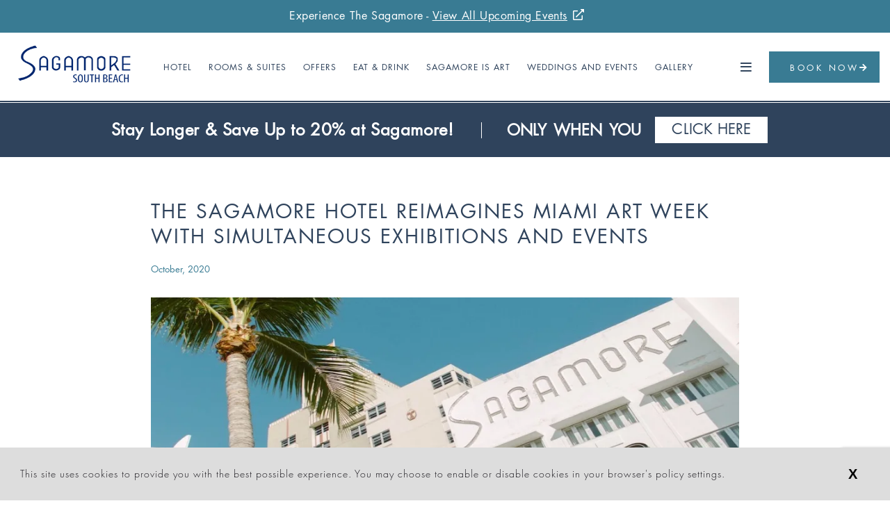

--- FILE ---
content_type: text/html; charset=utf-8
request_url: https://www.sagamoresouthbeach.com/press/the-sagamore-hotel-reimagines-miami-art-week-with-simultaneous-exhibitions-and-events/
body_size: 23903
content:
<!DOCTYPE html>
<html lang="en" class="no-js">

  

  <head>
    <meta charset="utf-8">



  
  
    <script>(function(w,d,s,l,i){w[l]=w[l]||[];w[l].push({'gtm.start':
new Date().getTime(),event:'gtm.js'});var f=d.getElementsByTagName(s)[0],
j=d.createElement(s),dl=l!='dataLayer'?'&l='+l:'';j.async=true;j.src=
'https://www.googletagmanager.com/gtm.js?id='+i+dl;f.parentNode.insertBefore(j,f);
})(window,document,'script','dataLayer','GTM-KRL26WX');</script>
  
  



<script>(function(w,d,t,r,u){var f,n,i;w[u]=w[u]||[],f=function(){var o={ti:"5612840"};o.q=w[u],w[u]=new UET(o),w[u].push("pageLoad")},n=d.createElement(t),n.src=r,n.async=1,n.onload=n.onreadystatechange=function(){var s=this.readyState;s&&s!=="loaded"&&s!=="complete"||(f(),n.onload=n.onreadystatechange=null)},i=d.getElementsByTagName(t)[0],i.parentNode.insertBefore(n,i)})(window,document,"script","//bat.bing.com/bat.js","uetq");</script>

<!-- begin _includes/seo.html -->






<title>Miami Art Week Press | The Sagamore South Beach</title>



<meta name="description" content="The Sagamore Hotel Reimagines Miami Art Week With Simultaneous Exhibitions and Events">
<meta property="og:description" content="The Sagamore Hotel Reimagines Miami Art Week With Simultaneous Exhibitions and Events">
<meta property="og:locale" content="en">
<meta property="og:site_name" content="The Sagamore Hotel South Beach">
<meta property="og:title" content="Miami Art Week Press | The Sagamore South Beach">


  
    <link rel="canonical" href="https://www.sagamoresouthbeach.com/press/the-sagamore-hotel-reimagines-miami-art-week-with-simultaneous-exhibitions-and-events/">
  
  <meta property="og:url" content="https://www.sagamoresouthbeach.com/press/the-sagamore-hotel-reimagines-miami-art-week-with-simultaneous-exhibitions-and-events/">



  <meta name="twitter:site" content="@sagamorehotel">
  <meta name="twitter:title" content="Miami Art Week Press | The Sagamore South Beach">
  <meta name="twitter:description" content="The Sagamore Hotel Reimagines Miami Art Week With Simultaneous Exhibitions and Events">
  <meta name="twitter:url" content="https://www.sagamoresouthbeach.com/press/the-sagamore-hotel-reimagines-miami-art-week-with-simultaneous-exhibitions-and-events/">
  <meta name="twitter:card" content="summary">

  
    <meta name="twitter:image" content="https://res.cloudinary.com/traveltripperweb/image/upload/lzkoeu15rl68u0iw3t5k.jpg">
  



  

  



  <meta property="og:image" content="https://res.cloudinary.com/traveltripperweb/image/upload/lzkoeu15rl68u0iw3t5k.jpg">





  <script type="application/ld+json">
    {
      "@context": "http://schema.org",
      "@type": "Organization",
      "url": "https://www.sagamoresouthbeach.com",
      "logo": "https://res.cloudinary.com/traveltripperweb/image/upload/lzkoeu15rl68u0iw3t5k.jpg"
    }
  </script>



  <script type="application/ld+json">
    {
      "@context" : "http://schema.org",
      "@type" : "Person",
      "name" : "The Sagamore Hotel South Beach",
      "url" : "https://www.sagamoresouthbeach.com",
      "sameAs" : null
    }
  </script>




<meta http-equiv="Content-Language" content="en">
<link rel="alternate" hreflang="en" href="https://www.sagamoresouthbeach.com/press/the-sagamore-hotel-reimagines-miami-art-week-with-simultaneous-exhibitions-and-events/">

  



<!-- end _includes/seo.html -->


<!-- Stay Wonerful -->
<!-- <script id="gtsgig-boot" src="https://widgets.gtsgig.com/boot.js?hotel=sagamoresouthbeach" async defer></script> -->
<!-- Stay Wonerful Ends -->

<meta name="HandheldFriendly" content="True">
<meta name="MobileOptimized" content="320">
<meta name="viewport" content="width=device-width, initial-scale=1.0">
<meta http-equiv="x-ua-compatible" content="ie=edge">
<meta name="p:domain_verify" content="2b643c1dd039561e8e2b460b8cdbf0f8"/>
<meta name="facebook-domain-verification" content="3na0lzmcrom8rn4zndaicxfd0xh4rt" />

<!-- Conversion Plus -->
<!-- <script type='text/javascript' src='https://sitemanager.web.pegs.com/sagamore-conversion-plus/loader.js' async="true"></script> -->

<!-- Hotjar Tracking Code -->
<script>
    (function(h,o,t,j,a,r){
        h.hj=h.hj||function(){(h.hj.q=h.hj.q||[]).push(arguments)};
        h._hjSettings={hjid:1064164,hjsv:6};
        a=o.getElementsByTagName('head')[0];
        r=o.createElement('script');r.async=1;
        r.src=t+h._hjSettings.hjid+j+h._hjSettings.hjsv;
        a.appendChild(r);
    })(window,document,'https://static.hotjar.com/c/hotjar-','.js?sv=');
</script>

<!-- Sojern Container Tag cp_v1_js, Pixel Version: 1 -->

    <script>
        (function () {
            /* Please fill the following values. */
            var params = {
                hpr: "Sagamore Miami Hotel",
                pt: "TRACKING",
                hpid: "6465",
            };
            /* Please do not modify the below code. */
            params.et =
                { "HOME_PAGE": null, "SEARCH": "hs", "PRODUCT": "hpr", "SHOPPING_CART": "hcart", "CONVERSION": "hc", "TRACKING": null }[
                params.pt] || '';
            var paramsArr = [];
            for (key in params) { paramsArr.push(key + '=' + encodeURIComponent(params[key])) };
            var pl = document.createElement('script');
            pl.type = 'text/javascript';
            pl.async = true;
            pl.src = "https://beacon.sojern.com/pixel/cp/11?f_v=cp_v3_js&p_v=1&" + paramsArr.join('&');
            (document.getElementsByTagName('head')[0] || document.getElementsByTagName('body')[0]).appendChild(pl);
        })();
    </script>

<!-- END Sojern Container Tag cp_v1_js, Pixel Version: 1 -->
<script>
  document.documentElement.className = document.documentElement.className.replace(/\bno-js\b/g, '') + ' js ';
</script>

<!-- Futura Font -->
<link type="text/css" rel="stylesheet" href="//fast.fonts.net/cssapi/1aef33ae-7a87-4cca-917f-f13a4b2b3647.css"/>
<link rel="stylesheet" href="https://cdnjs.cloudflare.com/ajax/libs/tiny-slider/2.8.7/tiny-slider.css">
<script src="https://cdnjs.cloudflare.com/ajax/libs/tiny-slider/2.9.2/min/tiny-slider.js"></script>

<link rel="stylesheet" type="text/css" href="//cdnjs.cloudflare.com/ajax/libs/cookieconsent2/3.1.0/cookieconsent.min.css" />
<link href='/favicon.ico' rel='shortcut icon' type='image/png'>
<script src="https://www.google.com/recaptcha/api.js?render=6LcB-mIiAAAAADejP8pmM2kbLD5-3jljdRPLfYDT"></script>

<link
  rel="stylesheet"
  href="https://cdn.jsdelivr.net/npm/swiper@11/swiper-bundle.min.css"
/>

<script src="https://cdn.jsdelivr.net/npm/swiper@11/swiper-bundle.min.js"></script>
<link rel="stylesheet" href="https://use.typekit.net/fro6olk.css">

    


<link rel="stylesheet" href="/assets/css/main.min.css">

<script type="text/javascript">
//Force styles to load before running document.ready functions
</script>
  </head>

  <body class="">
    <a class="skip-main" href="#main">Skip to main content</a>
    <div ttweb-component="BookingWidget"
  data-tt-show-agency-id=""
  data-tt-show-specials="" >
</div>

    
      <noscript><iframe src="https://www.googletagmanager.com/ns.html?id=GTM-KRL26WX"
height="0" width="0" style="display:none;visibility:hidden"></iframe></noscript>

    
    
      
      
    
    <noscript><img height="0" src="//bat.bing.com/action/0?ti=5612840&Ver=2" style="display:none; visibility: hidden;" width="0"></noscript>
    
<nav class="navbar greedy is-fixed-top nav--main" id="js-navbar--main">
  <div class="container-fluid covid-banner" tabindex="0">
    <!-- <p>COVID-19 Updates: Learn about our <a href="/covid-19/">commitment to cleanliness</a></p> -->
    <p>Experience The Sagamore - <a href="/experiences/">View All Upcoming Events</a></p>
  </div>
  <div class="container-fluid d-flex justify-content-between align-items-middle brand-bar mx-0">
    <a class="navbar-brand" href="/">
      <span class="nav__logo"
        data-live-edit-settings='hotel_settings'
        data-live-edit-settings-field='logo'
        data-live-editable-type='image'
      >
        
          
          <img src="//res.cloudinary.com/traveltripperweb/image/upload/c_fit,f_auto,h_300,q_auto,w_300/v1634084783/jh3gefzyeebabvabia0g.png" alt="Revised Sagamore Logo" />
        
      </span>
    </a>
    <ul class="nav d-none d-sm-flex greedy-nav__links align-items-right justify-content-center pr-2">
      
      




  
  <li class="nav__item has-subnav">
    
      <a class="nav__link" href="/hotel/" >Hotel</a>
    
    
      <ul class="subnav">
        




  
  <li class="nav__item">
    
      <a class="nav__link" href="/amenities/" target="">Amenities</a>
    
    
  </li>

  
  <li class="nav__item">
    
      <a class="nav__link" href="/faq/" target="">FAQ</a>
    
    
  </li>


      </ul>
    
  </li>

  
  <li class="nav__item">
    
      <a class="nav__link" href="/rooms/" >Rooms & Suites</a>
    
    
  </li>

  
  <li class="nav__item">
    
      <a class="nav__link" href="/offers/" >Offers</a>
    
    
  </li>

  
  <li class="nav__item has-subnav">
    
      <a class="nav__link" href="/dine-drink/" >Eat & Drink</a>
    
    
      <ul class="subnav">
        




  
  <li class="nav__item">
    
      <a class="nav__link" href="/happy-hour/" >Happy Hour</a>
    
    
  </li>


      </ul>
    
  </li>

  
  <li class="nav__item has-subnav">
    
      <a class="nav__link" href="/sagamore-is-art/" >Sagamore Is Art</a>
    
    
      <ul class="subnav">
        




  
  <li class="nav__item">
    
      <a class="nav__link" href="/past-art-events/" >Past Art Events</a>
    
    
  </li>

  
  <li class="nav__item">
    
      <a class="nav__link" href="/press/" >Press</a>
    
    
  </li>


      </ul>
    
  </li>

  
  <li class="nav__item has-subnav">
    
      <a class="nav__link" href="/weddings-events/" >Weddings and Events</a>
    
    
      <ul class="subnav">
        




  
  <li class="nav__item">
    
      <a class="nav__link" href="/venues/" >Venues</a>
    
    
  </li>

  
  <li class="nav__item">
    
      <a class="nav__link" href="/experiences/" >Upcoming Events</a>
    
    
  </li>


      </ul>
    
  </li>

  
  <li class="nav__item">
    
      <a class="nav__link" href="/gallery/" >Gallery</a>
    
    
  </li>

  
  <li class="nav__item">
    
      <a class="nav__link" href="/location/" >Neighborhood</a>
    
    
  </li>


      <!-- <li class="nav__item">
          <a class="nav__link" href="covid-19" style=" font-size: 1rem;font-weight: 700; margin-top:-4px;">COVID-19</a>

      </li> -->
      
    </ul>
    <ul class="nav d-flex d-sm-none justify-content-start">
      
      





    </ul>
    <ul class="nav--device greedy__hidden-links" navMenu>
    </ul>
    <a role="button" aria-label="menu" aria-expanded="false" data-target="navMenu" class="navbar__burger greedy-nav--menu">
      <!-- <span aria-hidden="true"></span>
      <span aria-hidden="true"></span>
      <span aria-hidden="true"></span> -->
    </a>
    <div class="booking-widget-button">
      <div ttweb-component="BookingWidgetButton">
   <a href="javascript:void(0);" target="_NEW" role="button" onclick="return false" class="btn btn--primary">Book Now <span class="fas fa-arrow-right"></span></a>
</div>

    </div>
  </div>
</nav>

    <div class="main" id="main">
      
  

  

  

  

  

  

  

  

  

  

  


<div class="top-banner-florida">
  
  
  <div class="top-banner top-banner-florida__inner" style="background-color: #000000" tabindex="-1">
    <p>Florida Residents - Enjoy Exclusive Savings of up to 20% <a href="/offers/florida-resident/" title="Book & Save" class="banner-a top_banner_offer" target="_blank" style="color: #000000; background-color: #ffffff; border-color: #ffffff">Book & Save</a></p>
  </div>
  
</div>



<div class="temp-banner   no-padd " >
  <div class="banner-items" id="bannerItems">
    <div class="inner-banner">
      <div class="column single-column" >
        <p>
          <strong style="font-size:24px;">Stay Longer & Save Up to 20% at Sagamore!</strong>
        </p>
      </div>
      <div class="last-column">
        <span style="font-size:22px;"><strong>Only&ensp;when&ensp;you</strong></span>
        <a class="ttweb-booking-button" href="https://be.synxis.com/?hotel=6465&rate=DSPROM">Click Here</a>
      </div>
    </div>
    <div class="inner-banner" tabindex="0" >
      <div class="column first-column">
        <p>
          Stay 1 Night<br/>
          <strong>SAVE 10%</strong>
        </p>
      </div>
      <div class="column">
        <p>
          Stay 2 Nights<br/>
          <strong>SAVE 15%</strong>
        </p>
      </div>
      <div class="column">
        <p>
          Stay 3+ Nights<br/>
          <strong>SAVE 20%</strong>
        </p>
      </div>
      <div class="last-column">
        <span><strong>Only&ensp;when&ensp;you</strong></span>
        <a class="ttweb-booking-button" href="https://be.synxis.com/?hotel=6465&rate=DSPROM">Click Here</a>
      </div>
    </div>
    
  </div>
</div>

<script type="text/javascript">
    var bannerButtons = document.querySelectorAll(".temp-banner a.ttweb-booking-button")
    bannerButtons.forEach(function(bannerButton) {
        bannerButton.addEventListener('click', function() {
            if (window.TTAnalytics) {
                window.TTAnalytics.trackEvent("BookingButton", "CP-Banner", "click")
            }
        })
    })
</script>
<style>
    @media (max-width: 480px) {
    .temp-banner .inner-banner .column {
        padding: 0 3px;
    }
    
  
    
}

  @media (max-width: 575.98px) {
    .temp-banner .inner-banner .column strong {
    letter-spacing:1px!important;}}
</style>

      
      
      

      <div id='tt-region-hero' class='tt-region' data-region='en/_pages/the-sagamore-hotel-reimagines-miami-art-week.html/hero.json' data-region-type='hero' data-region-classes=''><script type='application/json'>{"hero":{"name":"Hero","settings":{"hero_image":{"type":"nested","label":"Hero Image","fields":{"image":{"type":"image"},"mask_color":{"type":"color"},"mask_opacity":{"type":"float"}}},"skip_h1":{"label":"Don't use H1 tag","type":"boolean"},"advanced_options":{"label":"Advanced Options","type":"Nested","fields":{"custom_id":{"label":"Custom ID"},"custom_classes":{"label":"Custom Class Names"},"tabindex":{"label":"Tab Index","type":"integer"}}}},"editableContent":{"hero_image":null,"hero_title":{"tinymce_style_formats":[],"tinymce_style_formats_merge":false},"hero_html":{"tinymce_style_formats":[{"title":"Primary CTA","selector":"a","classes":"btn btn--primary"},{"title":"Primary CTA Outline","selector":"a","classes":"btn btn--primary btn--outline"},{"title":"Secondary CTA","selector":"a","classes":"btn btn--secondary"},{"title":"H1","selector":"p","classes":"h1","exact":true},{"title":"H2","selector":"p","classes":"h2","exact":true},{"title":"H3","selector":"p","classes":"h3","exact":true},{"title":"H4","selector":"p","classes":"h4"},{"title":"H5","selector":"p","classes":"h5"},{"title":"H6","selector":"p","classes":"h6"}],"tinymce_style_formats_merge":false}},"template":"{% assign container_style = '' %}\n{% assign mask_html = '' %}\n{% assign background_image = item.hero_image.image %}\n\n{% if background_image %}\n  {% assign bg_image_url = background_image.url_xlarge %}\n  {% if bg_image_url == nil %}\n    {% assign bg_image_url = background_image.url %}\n  {% endif %}\n  {% capture container_style %} style=\"background-image: url('{{bg_image_url}}');\"  {% endcapture %}\n  {% if item.hero_image.mask_color and item.hero_image.mask_opacity  %}\n    {% capture container_style %}{{container_style}} data-has-mask {% endcapture %}\n    {% capture mask_html %}<div class='mask' style=\"background-color: {{item.hero_image.mask_color}}; opacity: {{item.hero_image.mask_opacity}};\"></div>{% endcapture %}\n  {% endif %}\n{% endif %}\n\n{% capture title_tag %}<h1 class='h1'  data-live-editable-type='header' data-live-editable-key='hero_title'>{% endcapture %}\n{% capture title_tag_end %}</h1>{% endcapture %}\n{% if item.skip_h1 %}\n  {% capture title_tag %}<p class='h1'  data-live-editable-type='header' data-live-editable-key='hero_title'>{% endcapture %}\n  {% capture title_tag_end %}</p>{% endcapture %}\n{% endif %}\n\n<section class=\"hero {{item.advanced_options.custom_classes}}\" {% if item.advanced_options.custom_id and item.advanced_options.custom_id != \"\" %}id=\"{{item.advanced_options.custom_id}}\"{% endif %}  {{container_style}} >\n  {{mask_html}}\n  <div class=\"hero__title\">\n    {{title_tag}}{{ item.hero_title.content}}{{title_tag_end}}\n  </div>\n  <div class=\"hero__body\" data-live-editable-type='html' data-live-editable-key='hero_html'>\n    {{ item.hero_html.content}}\n  </div>\n</section>\n"}}</script><div class='tt-region_ped' data-ped-index='0' data-ped-type='hero' tabindex='-1'>









<section class="hero "    >
  
  <div class="hero__title">
    <p class='h1'  data-live-editable-type='header' data-live-editable-key='hero_title'></p>
  </div>
  <div class="hero__body" data-live-editable-type='html' data-live-editable-key='hero_html'>
    
  </div>
</section>
</div></div>
<div id='tt-region-intro' class='tt-region' data-region='en/_pages/the-sagamore-hotel-reimagines-miami-art-week.html/intro.json' data-region-type='mixed' data-region-classes=''><script type='application/json'>{"__defaults__":{"tinymce_style_formats":[{"title":"Primary CTA","selector":"a","classes":"btn btn--primary"},{"title":"Primary CTA Outline","selector":"a","classes":"btn btn--primary btn--outline"},{"title":"Secondary CTA","selector":"a","classes":"btn btn--secondary"},{"title":"H1","selector":"p","classes":"h1","exact":true},{"title":"H2","selector":"p","classes":"h2","exact":true},{"title":"H3","selector":"p","classes":"h3","exact":true},{"title":"H4","selector":"p","classes":"h4"},{"title":"H5","selector":"p","classes":"h5"},{"title":"H6","selector":"p","classes":"h6"}],"background_image":{"type":"nested","label":"Background Image","fields":{"image":{"type":"image"},"mask_color":{"type":"color"},"mask_opacity":{"type":"float"}}},"full_bleed_background_image":{"type":"nested","label":"Background Image","fields":{"image":{"type":"image"},"full_bleed":{"type":"boolean","label":"Full Width Background Image"},"mask_color":{"type":"color"},"mask_opacity":{"type":"float"}}},"block_style_options":[{"value":"","name":"Transparent Background"},{"value":"white text-primary","name":"White Background"},{"value":"black text-white","name":"Black Background"},{"value":"dark text-white","name":"Dark Background"},{"value":"light text-primary","name":"Light Background"},{"value":"brand text-light","name":"Brand Background One"},{"value":"brand-alt text-primary","name":"Brand Background Two"}],"container_class_options":{" ":"Full width no padding","container-fluid":"Full width with column padding","":"Fixed width with column padding"},"layout_class_options":[{"name":"Center Vertically","value":"inner: w-100 d-flex flex-column h-100 justify-content-center"},{"name":"Extra Padding","value":"inner: p-4"},{"name":"Border","value":"outer: col--border"}],"advanced_options":{"label":"Advanced Options","type":"Nested","fields":{"custom_id":{"label":"Custom ID"},"custom_classes":{"label":"Custom Class Names"},"tabindex":{"label":"Tab Index","type":"integer"}}},"editableContent_html":{"tinymce_style_formats":[{"title":"Primary CTA","selector":"a","classes":"btn btn--primary"},{"title":"Primary CTA Outline","selector":"a","classes":"btn btn--primary btn--outline"},{"title":"Secondary CTA","selector":"a","classes":"btn btn--secondary"},{"title":"H1","selector":"p","classes":"h1","exact":true},{"title":"H2","selector":"p","classes":"h2","exact":true},{"title":"H3","selector":"p","classes":"h3","exact":true},{"title":"H4","selector":"p","classes":"h4"},{"title":"H5","selector":"p","classes":"h5"},{"title":"H6","selector":"p","classes":"h6"}],"tinymce_style_formats_merge":false,"settings":{"background_image":{"type":"nested","label":"Background Image","fields":{"image":{"type":"image"},"mask_color":{"type":"color"},"mask_opacity":{"type":"float"}}},"style":{"type":"select","options":[{"value":"","name":"Transparent Background"},{"value":"white text-primary","name":"White Background"},{"value":"black text-white","name":"Black Background"},{"value":"dark text-white","name":"Dark Background"},{"value":"light text-primary","name":"Light Background"},{"value":"brand text-light","name":"Brand Background One"},{"value":"brand-alt text-primary","name":"Brand Background Two"}]},"custom_classes":{"label":"Layout Options","type":"select","multiple":true,"options":[{"name":"Center Vertically","value":"inner: w-100 d-flex flex-column h-100 justify-content-center"},{"name":"Extra Padding","value":"inner: p-4"},{"name":"Border","value":"outer: col--border"}]},"advanced_options":{"label":"Advanced Options","type":"Nested","fields":{"custom_id":{"label":"Custom ID"},"custom_classes":{"label":"Custom Class Names"},"tabindex":{"label":"Tab Index","type":"integer"}}}}}},"galleries":{"name":"Gallery Picker","settings":{"galleries":{"label":"Select Galleries","type":"nested","multiple":true,"fields":{"label":{"type":"string"},"gallery":{"type":"gallery"}}},"advanced_options":{"label":"Advanced Options","type":"Nested","fields":{"custom_id":{"label":"Custom ID"},"custom_classes":{"label":"Custom Class Names"},"tabindex":{"label":"Tab Index","type":"integer"}}}},"template":"{% assign gallery_items = '' %}\n<div class=\"filtered-galleries lightbox--gallery {{item.advanced_options.custom_classes}}\" {% if item.advanced_options.custom_id and item.advanced_options.custom_id != \"\" %}id=\"{{item.advanced_options.custom_id}}\"{% endif %} >\n  <ul class=\"gallery-nav nav--filter\">\n    <li>\n      <a href=\"javascript:;\" data-rel=\"all\" class=\"filter active filter--option\" data-filter=\"all\">{% t 'galleries.filters.all' %}</a>\n    </li>\n    {% for gallery in item.galleries %}\n      {% assign selected_gallery = site.data._galleries[gallery.gallery]  %}\n      {% if selected_gallery != nil %}\n        <li>\n          <a href=\"javascript:;\" data-rel=\"{{gallery.gallery}}\" class=\"filter filter--option\" data-filter=\"{{gallery.gallery}}\">{{gallery.label | default: selected_gallery.name }}</a>\n        </li>\n        \n        {% capture gallery_items %}\n          {{ gallery_items }}\n          {% for photo in selected_gallery.photos %}\n            <li data-filter=\"{{gallery.gallery}}\" class=\"filter-item\">\n              <div class=\"lightbox-item gallery-item\">\n                {% if photo.content_type contains \"video\" %}\n                  {% assign video_url   = photo.url_raw | default: photo.url %}\n                  {% assign photo_thumb = video_url   | replace: '.mp4', '.jpg' %}\n                  {% assign photo_thumb = photo_thumb   | replace: '.ogv', '.jpg' %}\n                <img src=\"{{photo_thumb}}\" alt=\"{{ photo.alt }}\" data-large=\"{{ video_url }}\" data-thumb=\"{{ photo_thumb }}\" class=\"objectfit img-fluid\" data-type=\"{{ photo.content_type }}\" data-caption=\"{{ photo.caption }}\" tabindex=\"0\" />\n\n                {% else %}\n                  <img src=\"{{photo.url_small}}\" alt=\"{{photo.alt}}\" data-large=\"{{photo.url_large}}\" data-thumb=\"{{photo.url_thumb}}\" class=\"objectfit img-fluid\" data-type=\"{{ photo.content_type }}\" data-caption=\"{{ photo.caption }}\" tabindex=\"0\"/>\n                {% endif %}\n                \n              </div>\n            </li>\n          {% endfor %}          \n        {% endcapture %}\n      {% endif %}    \n    {% endfor %}\n  </ul>\n  <ul class=\"gallery-items\">\n    {{ gallery_items }}\n  </ul>\n</div>"},"on_page_gallery":{"name":"On-Page Gallery","settings":{"galleries":{"label":"Build Galleries","type":"nested","multiple":true,"fields":{"name":{"type":"string"},"images":{"type":"image","multiple":true}}},"advanced_options":{"label":"Advanced Options","type":"Nested","fields":{"custom_id":{"label":"Custom ID"},"custom_classes":{"label":"Custom Class Names"},"tabindex":{"label":"Tab Index","type":"integer"}}}},"template":"{% comment %}\nTODO: Be able to use the components/image componemt to build the image content\n{% endcomment %}\n<ul class=\"on-page-gallery  {{item.advanced_options.custom_classes}}\" {% if item.advanced_options.custom_id and item.advanced_options.custom_id != \"\" %}id=\"{{item.advanced_options.custom_id}}\"{% endif %} >\n  {% for gallery in item.galleries %}\n    <li>\n      <p class='on-page-gallery__name h3'>{{gallery.name}}</p>\n      <div class=\"on-page-gallery__container\">\n        <div class=\"on-page-gallery__items lightbox--gallery\">\n          {% for photo in gallery.images %}\n            <div class=\"lightbox-item\">\n              {% if photo.content_type contains \"video\" %}\n                  {% assign video_url   = photo.url_raw | default: photo.url %}\n                  {% assign photo_thumb = video_url   | replace: '.mp4', '.jpg' %}\n                  {% assign photo_thumb = photo_thumb   | replace: '.ogv', '.jpg' %}\n                <img src=\"{{photo_thumb}}\" alt=\"{{ photo.alt }}\" data-large=\"{{ video_url }}\" data-thumb=\"{{ photo_thumb }}\" class=\"objectfit img-fluid\" data-type=\"{{ photo.content_type }}\" tabindex=\"0\">\n              {% else %}\n                <img src=\"{{photo.url_small}}\" alt=\"{{photo.alt}}\" data-large=\"{{photo.url_large}}\" data-thumb=\"{{photo.url_thumb}}\" class=\"objectfit img-fluid\" data-type=\"{{ photo.content_type }}\" tabindex=\"0\"/>\n              {% endif %}\n            </div>\n          {% endfor %}\n        </div>\n      </div>\n    </li>\n  {% endfor %}\n</ul>"},"1_col":{"name":"1 Full Column","settings":{"background_image":{"type":"nested","label":"Background Image","fields":{"image":{"type":"image"},"full_bleed":{"type":"boolean","label":"Full Width Background Image"},"mask_color":{"type":"color"},"mask_opacity":{"type":"float"}}},"container_classes":{"label":"Width","type":"select","options":{" ":"Full width no padding","container-fluid":"Full width with column padding","":"Fixed width with column padding"}},"advanced_options":{"label":"Advanced Options","type":"Nested","fields":{"custom_id":{"label":"Custom ID"},"custom_classes":{"label":"Custom Class Names"},"tabindex":{"label":"Tab Index","type":"integer"}}}},"editableContent":{"html":{"tinymce_style_formats":[{"title":"Primary CTA","selector":"a","classes":"btn btn--primary"},{"title":"Primary CTA Outline","selector":"a","classes":"btn btn--primary btn--outline"},{"title":"Secondary CTA","selector":"a","classes":"btn btn--secondary"},{"title":"H1","selector":"p","classes":"h1","exact":true},{"title":"H2","selector":"p","classes":"h2","exact":true},{"title":"H3","selector":"p","classes":"h3","exact":true},{"title":"H4","selector":"p","classes":"h4"},{"title":"H5","selector":"p","classes":"h5"},{"title":"H6","selector":"p","classes":"h6"}],"tinymce_style_formats_merge":false,"settings":{"background_image":{"type":"nested","label":"Background Image","fields":{"image":{"type":"image"},"mask_color":{"type":"color"},"mask_opacity":{"type":"float"}}},"style":{"type":"select","options":[{"value":"","name":"Transparent Background"},{"value":"white text-primary","name":"White Background"},{"value":"black text-white","name":"Black Background"},{"value":"dark text-white","name":"Dark Background"},{"value":"light text-primary","name":"Light Background"},{"value":"brand text-light","name":"Brand Background One"},{"value":"brand-alt text-primary","name":"Brand Background Two"}]},"custom_classes":{"label":"Layout Options","type":"select","multiple":true,"options":[{"name":"Center Vertically","value":"inner: w-100 d-flex flex-column h-100 justify-content-center"},{"name":"Extra Padding","value":"inner: p-4"},{"name":"Border","value":"outer: col--border"}]},"advanced_options":{"label":"Advanced Options","type":"Nested","fields":{"custom_id":{"label":"Custom ID"},"custom_classes":{"label":"Custom Class Names"},"tabindex":{"label":"Tab Index","type":"integer"}}}}}},"template":"{% assign container_class = \"c-1-col \" %}\n{% assign cc_val = item.container_classes | default: \"\" %}\n{% if item.style %} \n  {% assign container_class = container_class | append: \" c-1-col--\" | append: item.style | append: \" \" %}\n{% endif %}\n{% if cc_val == \"\" %}\n  {% assign container_class = container_class | append: \" container \" %}    \n{% else %}\n  {% assign container_class = container_class | append: cc_val | append: \" \" %}  \n{% endif %}\n\n\n{% assign background_image = item.background_image.image %}\n{% assign container_style = '' %}\n{% assign mask_html = '' %}\n{% assign full_bleed = false %}\n{% if background_image %}\n  {% assign bg_image_url = background_image.url_large %}\n  {% if bg_image_url == nil %}\n    {% assign bg_image_url = background_image.url %}\n  {% endif %}\n  \n  {% capture container_style %} style=\"background-image: url('{{bg_image_url}}');\"  {% endcapture %}\n  {% assign full_bleed = item.background_image.full_bleed %}\n  {% if item.background_image.mask_color and item.background_image.mask_opacity %}\n    {% capture container_style %}{{container_style}} data-has-mask {% endcapture %}    \n    {% capture mask_html %}<div class='mask' style=\"background-color: {{item.background_image.mask_color}}; opacity: {{item.background_image.mask_opacity}};\"></div>{% endcapture %}    \n  {% endif %}\n{% endif %}\n\n    {% assign col = item.html %}\n    {% assign html_key = 'html' %}\n    {% assign classes = 'col ' %} \n    \n    {% assign type = 'html' %}\n    \n    {% assign bg_image = col.background_image.image %}\n    {% assign col_mask_html = '' %}\n    {% assign style_string = '' %}\n    {% if bg_image %}\n      {% assign bg_image_url = bg_image.url_medium | default: bg_image.url %}\n      {% capture style_string %} style=\"background-image: url({{bg_image_url}});\" {% endcapture %}\n      {% if col.background_image.mask_color and col.background_image.mask_opacity %}\n        {% capture style_string %}{{style_string}} data-has-mask {% endcapture %}    \n        {% capture col_mask_html %}<div class='mask' style=\"background-color: {{col.background_image.mask_color}}; opacity: {{col.background_image.mask_opacity}};\"></div>{% endcapture %}    \n      {% endif %}\n    {% endif %}\n    {% assign LEString = '' %}\n    {% if col.style %}\n      {% assign classes = classes | append : ' col--' | append: col.style | append: ' ' %}\n    {% endif %}\n    \n    {% assign html_classes = 'col-html-content ' %}\n    {% for cc in col.custom_classes %}\n      {% if cc %}\n        {% assign cc_items = cc | split: \":\" %}\n        {% if cc_items[0] == \"outer\" %}\n          {% assign classes = classes | append: cc_items[1] | append: ' ' %}\n        {% endif %}\n        {% if cc_items[0] == \"inner\" %}\n          {% assign html_classes = html_classes | append: cc_items[1] | append: ' ' %}\n        {% endif %}\n      {% endif %}\n    {% endfor %}\n    {% assign LEString = '' %}\n    {% if col.style %}\n      {% assign classes = classes | append : ' col--' | append: col.style | append: ' ' %}\n    {% endif %}\n    {% capture LEString %} data-live-editable-type='{{type}}' data-live-editable-key='{{html_key}}' {% endcapture %}\n    \n\n\n{% if full_bleed %}\n  <section class=\"container-fluid {{item.advanced_options.custom_classes}}\" {% if item.advanced_options.custom_id and item.advanced_options.custom_id != \"\" %}id=\"{{item.advanced_options.custom_id}}\"{% endif %} {{container_style}}>\n    {{  mask_html }}\n    <div class=\" {{container_class}} \">\n{% else %}\n  <section class=\"  {{container_class}} {{item.advanced_options.custom_classes}}\" {% if item.advanced_options.custom_id and item.advanced_options.custom_id != \"\" %}id=\"{{item.advanced_options.custom_id}}\"{% endif %} {{container_style}} >\n  {{  mask_html }}\n{% endif %}\n\n  <div class=\"row c-1-col__row\" {{style_string}}>\n    {{ col_mask_html }}\n    <div class=\"{{classes}}\">\n      <div class=\"{{html_classes}}\"   {{LEString}}>\n        {{ col.content | default item.content }}\n      </div>\n    </div>\n  </div>\n{% if full_bleed %}\n  </div>\n{% endif %}\n</section>"},"2_col":{"name":"2 Column","settings":{"style":{"type":"select","options":[{"value":"","name":"Transparent Background"},{"value":"white text-primary","name":"White Background"},{"value":"black text-white","name":"Black Background"},{"value":"dark text-white","name":"Dark Background"},{"value":"light text-primary","name":"Light Background"},{"value":"brand text-light","name":"Brand Background One"},{"value":"brand-alt text-primary","name":"Brand Background Two"}]},"background_image":{"type":"nested","label":"Background Image","fields":{"image":{"type":"image"},"full_bleed":{"type":"boolean","label":"Full Width Background Image"},"mask_color":{"type":"color"},"mask_opacity":{"type":"float"}}},"container_classes":{"label":"Width","type":"select","options":{" ":"Full width no padding","container-fluid":"Full width with column padding","":"Fixed width with column padding"}},"include_header":{"label":"Include Header Content?","type":"boolean"},"include_gap":{"label":"Include Column Gap?","type":"boolean"},"include_footer":{"label":"Include Footer Content?","type":"boolean"},"breakpoint":{"label":"Breakpoint Size","type":"select","options":{"xl":"X-Large","lg":"Large","":"Medium","sm":"Small"}},"layout":{"label":"Spacing","type":"select","options":{"":"Even","5_7":"Two Fifths - Left","7_5":"Two Fifths - Right","4_8":"One Third - Left","8_4":"One Third - Right","2_10":"One Sixth - Left","10_2":"One Sixth - Right"}},"col1_type":{"label":"Column 1 Type","type":"select","options":{"html":"HTML","image":"Image"}},"col2_type":{"label":"Column 2 Type","type":"select","options":{"html":"HTML","image":"Image"}},"advanced_options":{"label":"Advanced Options","type":"Nested","fields":{"custom_id":{"label":"Custom ID"},"custom_classes":{"label":"Custom Class Names"},"tabindex":{"label":"Tab Index","type":"integer"}}}},"editableContent":{"col1_html":{"tinymce_style_formats":[{"title":"Primary CTA","selector":"a","classes":"btn btn--primary"},{"title":"Primary CTA Outline","selector":"a","classes":"btn btn--primary btn--outline"},{"title":"Secondary CTA","selector":"a","classes":"btn btn--secondary"},{"title":"H1","selector":"p","classes":"h1","exact":true},{"title":"H2","selector":"p","classes":"h2","exact":true},{"title":"H3","selector":"p","classes":"h3","exact":true},{"title":"H4","selector":"p","classes":"h4"},{"title":"H5","selector":"p","classes":"h5"},{"title":"H6","selector":"p","classes":"h6"}],"tinymce_style_formats_merge":false,"settings":{"background_image":{"type":"nested","label":"Background Image","fields":{"image":{"type":"image"},"mask_color":{"type":"color"},"mask_opacity":{"type":"float"}}},"style":{"type":"select","options":[{"value":"","name":"Transparent Background"},{"value":"white text-primary","name":"White Background"},{"value":"black text-white","name":"Black Background"},{"value":"dark text-white","name":"Dark Background"},{"value":"light text-primary","name":"Light Background"},{"value":"brand text-light","name":"Brand Background One"},{"value":"brand-alt text-primary","name":"Brand Background Two"}]},"custom_classes":{"label":"Layout Options","type":"select","multiple":true,"options":[{"name":"Center Vertically","value":"inner: w-100 d-flex flex-column h-100 justify-content-center"},{"name":"Extra Padding","value":"inner: p-4"},{"name":"Border","value":"outer: col--border"}]},"advanced_options":{"label":"Advanced Options","type":"Nested","fields":{"custom_id":{"label":"Custom ID"},"custom_classes":{"label":"Custom Class Names"},"tabindex":{"label":"Tab Index","type":"integer"}}}}},"header_html":{"tinymce_style_formats":[{"title":"Primary CTA","selector":"a","classes":"btn btn--primary"},{"title":"Primary CTA Outline","selector":"a","classes":"btn btn--primary btn--outline"},{"title":"Secondary CTA","selector":"a","classes":"btn btn--secondary"},{"title":"H1","selector":"p","classes":"h1","exact":true},{"title":"H2","selector":"p","classes":"h2","exact":true},{"title":"H3","selector":"p","classes":"h3","exact":true},{"title":"H4","selector":"p","classes":"h4"},{"title":"H5","selector":"p","classes":"h5"},{"title":"H6","selector":"p","classes":"h6"}],"tinymce_style_formats_merge":false,"settings":{"background_image":{"type":"nested","label":"Background Image","fields":{"image":{"type":"image"},"mask_color":{"type":"color"},"mask_opacity":{"type":"float"}}},"style":{"type":"select","options":[{"value":"","name":"Transparent Background"},{"value":"white text-primary","name":"White Background"},{"value":"black text-white","name":"Black Background"},{"value":"dark text-white","name":"Dark Background"},{"value":"light text-primary","name":"Light Background"},{"value":"brand text-light","name":"Brand Background One"},{"value":"brand-alt text-primary","name":"Brand Background Two"}]},"custom_classes":{"label":"Layout Options","type":"select","multiple":true,"options":[{"name":"Center Vertically","value":"inner: w-100 d-flex flex-column h-100 justify-content-center"},{"name":"Extra Padding","value":"inner: p-4"},{"name":"Border","value":"outer: col--border"}]},"advanced_options":{"label":"Advanced Options","type":"Nested","fields":{"custom_id":{"label":"Custom ID"},"custom_classes":{"label":"Custom Class Names"},"tabindex":{"label":"Tab Index","type":"integer"}}}}},"footer_html":{"tinymce_style_formats":[{"title":"Primary CTA","selector":"a","classes":"btn btn--primary"},{"title":"Primary CTA Outline","selector":"a","classes":"btn btn--primary btn--outline"},{"title":"Secondary CTA","selector":"a","classes":"btn btn--secondary"},{"title":"H1","selector":"p","classes":"h1","exact":true},{"title":"H2","selector":"p","classes":"h2","exact":true},{"title":"H3","selector":"p","classes":"h3","exact":true},{"title":"H4","selector":"p","classes":"h4"},{"title":"H5","selector":"p","classes":"h5"},{"title":"H6","selector":"p","classes":"h6"}],"tinymce_style_formats_merge":false,"settings":{"background_image":{"type":"nested","label":"Background Image","fields":{"image":{"type":"image"},"mask_color":{"type":"color"},"mask_opacity":{"type":"float"}}},"style":{"type":"select","options":[{"value":"","name":"Transparent Background"},{"value":"white text-primary","name":"White Background"},{"value":"black text-white","name":"Black Background"},{"value":"dark text-white","name":"Dark Background"},{"value":"light text-primary","name":"Light Background"},{"value":"brand text-light","name":"Brand Background One"},{"value":"brand-alt text-primary","name":"Brand Background Two"}]},"custom_classes":{"label":"Layout Options","type":"select","multiple":true,"options":[{"name":"Center Vertically","value":"inner: w-100 d-flex flex-column h-100 justify-content-center"},{"name":"Extra Padding","value":"inner: p-4"},{"name":"Border","value":"outer: col--border"}]},"advanced_options":{"label":"Advanced Options","type":"Nested","fields":{"custom_id":{"label":"Custom ID"},"custom_classes":{"label":"Custom Class Names"},"tabindex":{"label":"Tab Index","type":"integer"}}}}},"col1_image":{"settings":{"advanced_options":{"label":"Advanced Options","type":"Nested","fields":{"custom_id":{"label":"Custom ID"},"custom_classes":{"label":"Custom Class Names"},"tabindex":{"label":"Tab Index","type":"integer"}}}}},"col2_html":{"tinymce_style_formats":[{"title":"Primary CTA","selector":"a","classes":"btn btn--primary"},{"title":"Primary CTA Outline","selector":"a","classes":"btn btn--primary btn--outline"},{"title":"Secondary CTA","selector":"a","classes":"btn btn--secondary"},{"title":"H1","selector":"p","classes":"h1","exact":true},{"title":"H2","selector":"p","classes":"h2","exact":true},{"title":"H3","selector":"p","classes":"h3","exact":true},{"title":"H4","selector":"p","classes":"h4"},{"title":"H5","selector":"p","classes":"h5"},{"title":"H6","selector":"p","classes":"h6"}],"tinymce_style_formats_merge":false,"settings":{"background_image":{"type":"nested","label":"Background Image","fields":{"image":{"type":"image"},"mask_color":{"type":"color"},"mask_opacity":{"type":"float"}}},"style":{"type":"select","options":[{"value":"","name":"Transparent Background"},{"value":"white text-primary","name":"White Background"},{"value":"black text-white","name":"Black Background"},{"value":"dark text-white","name":"Dark Background"},{"value":"light text-primary","name":"Light Background"},{"value":"brand text-light","name":"Brand Background One"},{"value":"brand-alt text-primary","name":"Brand Background Two"}]},"custom_classes":{"label":"Layout Options","type":"select","multiple":true,"options":[{"name":"Center Vertically","value":"inner: w-100 d-flex flex-column h-100 justify-content-center"},{"name":"Extra Padding","value":"inner: p-4"},{"name":"Border","value":"outer: col--border"}]},"advanced_options":{"label":"Advanced Options","type":"Nested","fields":{"custom_id":{"label":"Custom ID"},"custom_classes":{"label":"Custom Class Names"},"tabindex":{"label":"Tab Index","type":"integer"}}}}},"col2_image":{"settings":{"advanced_options":{"label":"Advanced Options","type":"Nested","fields":{"custom_id":{"label":"Custom ID"},"custom_classes":{"label":"Custom Class Names"},"tabindex":{"label":"Tab Index","type":"integer"}}}}}},"template":"{% assign breakpoint = item.breakpoint | default: '' %}\n{% if breakpoint == '' %}\n  {% assign breakpoint = 'md' %}\n{% endif %}\n\n{% assign container_class = \"c-2-col \" %}\n{% assign cc_val = item.container_classes | default: \"\" %}\n{% if item.style %} \n  {% assign container_class = container_class | append: \" c-2-col--\" | append: item.style | append: \" \" %}\n{% endif %}\n{% if cc_val == \"\" %}\n  {% assign container_class = container_class | append: \" container \" %}    \n{% else %}\n  {% assign container_class = container_class | append: cc_val | append: \" \" %}  \n{% endif %}\n{% assign background_image = item.background_image.image %}\n{% assign container_style = '' %}\n{% assign mask_html = '' %}\n{% assign full_bleed = false %}\n{% if background_image %}\n  {% assign bg_image_url = background_image.url_large %}\n  {% if bg_image_url == nil %}\n    {% assign bg_image_url = background_image.url %}\n  {% endif %}\n  \n  {% capture container_style %} style=\"background-image: url('{{bg_image_url}}');\"  {% endcapture %}\n  {% assign full_bleed = item.background_image.full_bleed %}\n  {% if item.background_image.mask_color and item.background_image.mask_opacity %}\n    {% capture container_style %}{{container_style}} data-has-mask {% endcapture %}    \n    {% capture mask_html %}<div class='mask' style=\"background-color: {{item.background_image.mask_color}}; opacity: {{item.background_image.mask_opacity}};\"></div>{% endcapture %}    \n  {% endif %}\n{% endif %}\n\n{% if full_bleed %}\n  <section class=\"container-fluid {{item.advanced_options.custom_classes}}\" {% if item.advanced_options.custom_id and item.advanced_options.custom_id != \"\" %}id=\"{{item.advanced_options.custom_id}}\"{% endif %} {{container_style}}>\n    {{  mask_html }}\n    <div class=\" {{container_class}} \">\n{% else %}\n  <section class=\"  {{container_class}} {{item.advanced_options.custom_classes}}\" {% if item.advanced_options.custom_id and item.advanced_options.custom_id != \"\" %}id=\"{{item.advanced_options.custom_id}}\"{% endif %} {{container_style}} >\n  {{  mask_html }}\n{% endif %}\n\n  {% if item.include_header %}\n    \n    {% assign col = item.header_html %}\n    {% assign html_key = 'header_html' %}\n    {% assign classes = ' col c-2-col__header ' %} \n    \n    {% comment %}This set of lines gets copied to the footer without modification{% endcomment %}\n    \n    {% assign type = 'html' %}\n    \n    {% assign image = image_item.content %}\n    {% assign bg_image = col.background_image.image %}\n    {% assign mask_html = '' %}\n    {% assign style_string = '' %}\n    {% if bg_image %}\n      {% assign bg_image_url = bg_image.url_medium | default: bg_image.url %}\n      {% capture style_string %} style=\"background-image: url({{bg_image_url}});\" {% endcapture %}\n      {% if col.background_image.mask_color and col.background_image.mask_opacity %}\n        {% capture style_string %}{{style_string}} data-has-mask {% endcapture %}    \n        {% capture mask_html %}<div class='mask' style=\"background-color: {{col.background_image.mask_color}}; opacity: {{col.background_image.mask_opacity}};\"></div>{% endcapture %}    \n      {% endif %}\n    {% endif %}\n    {% assign LEString = '' %}\n    {% if col.style %}\n      {% assign classes = classes | append : ' col--' | append: col.style | append: ' ' %}\n    {% endif %}\n    \n    {% assign html_classes = 'col-html-content ' %}\n    {% for cc in col.custom_classes %}\n      {% if cc %}\n        {% assign cc_items = cc | split: \":\" %}\n        {% if cc_items[0] == \"outer\" %}\n          {% assign classes = classes | append: cc_items[1] | append: ' ' %}\n        {% endif %}\n        {% if cc_items[0] == \"inner\" %}\n          {% assign html_classes = html_classes | append: cc_items[1] | append: ' ' %}\n        {% endif %}\n      {% endif %}\n    {% endfor %}\n    {% assign LEString = '' %}\n    {% if col.style %}\n      {% assign classes = classes | append : ' col--' | append: col.style | append: ' ' %}\n    {% endif %}\n    {% capture LEString %} data-live-editable-type='{{type}}' data-live-editable-key='{{html_key}}' {% endcapture %}\n    \n    <div class=\"row c-2-col__row\" {{style_string}}>\n      {{ mask_html }}\n      <div class=\"{{classes}}\">\n        <div class=\"{{html_classes}}\"   {{LEString}}>\n          {{ col.content }}\n        </div>\n      </div>\n    </div>\n  {% endif %}\n\n\n  {% assign row_class = \"c-2-col__row\" %}\n  {% if item.include_gap != true %}\n    {% assign row_class = row_class | append: ' no-gutters' %}\n  {% endif %}\n\n  {% assign base_col_class = 'col-' | append: breakpoint %}\n  {% capture col_layout %}{{item.layout}}{% endcapture %}\n  {% if col_layout == '' %}\n    {% assign col_layout = '6_6' %}\n  {% endif %}\n  {% assign col_sizes = col_layout | split: \"_\" %}\n  {% assign col_class_1 = base_col_class | append: '-' | append: col_sizes[0] %}\n  {% assign col_class_2 = base_col_class | append: '-' | append: col_sizes[1] %}\n  \n  \n  <div class=\"row {{row_class}}\">\n\n    {% comment %}This set of lines gets copied below but replaced with col2 values{% endcomment %}\n    \n    {% assign col = item.col1_html %}\n    {% assign image_item = item.col1_image %}\n    {% assign col_class = col_class_1 %}\n    {% assign type = item.col1_type %}\n    {% capture tabindex %}tabindex=\"{{col.advanced_options.tabindex}}\"{% endcapture %}\n    {% if type=='image' %}\n      {% capture tabindex %}tabindex=\"{{image_item.advanced_options.tabindex}}\"{% endcapture %}\n    {% endif %}\n    {% assign html_key = \"col1_html\" %}\n    {% assign image_key = \"col1_image\" %}\n    {% assign classes = col_class | append: ' col--left ' %} \n    \n    \n    {% comment %}This set of lines gets copied below without modification{% endcomment %}\n    \n    {% assign image = image_item.content %}\n    {% assign bg_image = col.background_image.image %}\n    {% assign mask_html = '' %}\n    {% assign style_string = '' %}\n    {% if bg_image %}\n      {% assign bg_image_url = bg_image.url_medium | default: bg_image.url %}\n      {% capture style_string %} style=\"background-image: url({{bg_image_url}});\" {% endcapture %}\n      {% if col.background_image.mask_color and col.background_image.mask_opacity %}\n        {% capture container_style %}{{container_style}} data-has-mask {% endcapture %}    \n        {% capture mask_html %}<div class='mask' style=\"background-color: {{col.background_image.mask_color}}; opacity: {{col.background_image.mask_opacity}};\"></div>{% endcapture %}    \n      {% endif %}\n    {% endif %}\n    {% assign LEString = '' %}\n    {% if col.style %}\n      {% assign classes = classes | append : ' col--' | append: col.style | append: ' ' %}\n    {% endif %}\n    {% if type == 'image' %}\n      {% assign classes = classes | append: ' col--image ' %}\n      {% capture LEString %} data-live-editable-type='{{type}}' data-live-editable-key='{{image_key}}' {% endcapture %}\n    {% else %}\n      {% capture LEString %} data-live-editable-type='{{type}}' data-live-editable-key='{{html_key}}' {% endcapture %}\n    {% endif %}\n    \n    {% assign html_classes = 'col-html-content ' %}\n    {% for cc in col.custom_classes %}\n      {% if cc %}\n        {% assign cc_items = cc | split: \":\" %}\n        {% if cc_items[0] == \"outer\" %}\n          {% assign classes = classes | append: cc_items[1] | append: ' ' %}\n        {% endif %}\n        {% if cc_items[0] == \"inner\" %}\n          {% assign html_classes = html_classes | append: cc_items[1] | append: ' ' %}\n        {% endif %}\n      {% endif %}\n    {% endfor %}\n    \n    <div class=\"{{classes}}\" {{style_string}}>\n      {% if type == 'image' %}\n        {% assign image_url = image.url_large %}\n        {% if image_url == nil %}\n          {% assign image_url = image.url %}\n        {% endif %}\n        <div class='col-image-content h-100 {{image_item.advanced_options.custom_classes}}' {{tabindex}} {{LEString}}> {% comment %}TODO: implement background image options for positioning{% endcomment %}\n                    {% comment %} TODO: Get all the image sizing options in here? Or let cloudinary do it? Or build include for both here and for LiveEdit?{% endcomment %}\n          <img src=\"{{image_url}}\" alt='{{image.alt}}' class='h-100 objectfit'/>\n        </div>\n      {% else %}\n        {{ mask_html }}\n        <div class=\"{{html_classes}} {{col.advanced_options.custom_classes}}\" {{tabindex}}  {{LEString}}>\n          {{col.content}}\n        </div>\n      {% endif %}\n    </div>\n    \n    \n    \n    \n    \n    {% assign col = item.col2_html %}\n    {% assign image_item = item.col2_image %}\n    {% assign col_class = col_class_2 %}\n    {% assign type = item.col2_type %}\n    {% capture tabindex %}tabindex=\"{{col.advanced_options.tabindex}}\"{% endcapture %}\n    {% if type=='image' %}\n      {% capture tabindex %}tabindex=\"{{image_item.advanced_options.tabindex}}\"{% endcapture %}\n    {% endif %}\n    \n    {% assign html_key = \"col2_html\" %}\n    {% assign image_key = \"col2_image\" %}\n    {% assign classes = col_class | append: ' col--right ' %} \n    \n    \n    {% assign image = image_item.content %}\n    {% assign bg_image = col.background_image.image %}\n    {% assign mask_html = '' %}\n    {% assign style_string = '' %}\n    {% if bg_image %}\n      {% assign bg_image_url = bg_image.url_medium | default: bg_image.url %}\n      {% capture style_string %} style=\"background-image: url({{bg_image_url}});\" {% endcapture %}\n      {% if col.background_image.mask_color and col.background_image.mask_opacity %}\n        {% capture container_style %}{{container_style}} data-has-mask {% endcapture %}    \n        {% capture mask_html %}<div class='mask' style=\"background-color: {{col.background_image.mask_color}}; opacity: {{col.background_image.mask_opacity}};\"></div>{% endcapture %}    \n      {% endif %}\n    {% endif %}\n    {% assign LEString = '' %}\n    {% if col.style %}\n      {% assign classes = classes | append : ' col--' | append: col.style | append: ' ' %}\n    {% endif %}\n    {% if type == 'image' %}\n      {% assign classes = classes | append: ' col--image ' %}\n      {% capture LEString %} data-live-editable-type='{{type}}' data-live-editable-key='{{image_key}}' {% endcapture %}\n    {% else %}\n      {% capture LEString %} data-live-editable-type='{{type}}' data-live-editable-key='{{html_key}}' {% endcapture %}\n    {% endif %}\n    \n    {% assign html_classes = 'col-html-content ' %}\n    {% for cc in col.custom_classes %}\n      {% if cc %}\n        {% assign cc_items = cc | split: \":\" %}\n        {% if cc_items[0] == \"outer\" %}\n          {% assign classes = classes | append: cc_items[1] | append: ' ' %}\n        {% endif %}\n        {% if cc_items[0] == \"inner\" %}\n          {% assign html_classes = html_classes | append: cc_items[1] | append: ' ' %}\n        {% endif %}\n      {% endif %}\n    {% endfor %}\n        \n    <div class=\"{{classes}}\" {{style_string}}>\n      {% if type == 'image' %}\n        {% assign image_url = image.url_large %}\n        {% if image_url == nil %}\n          {% assign image_url = image.url %}\n        {% endif %}\n        <div class='col-image-content h-100 {{image_item.advanced_options.custom_classes}}' {{tabindex}} {{LEString}}> {% comment %}TODO: implement background image options for positioning{% endcomment %}\n                    {% comment %} TODO: Get all the image sizing options in here? Or let cloudinary do it? Or build include for both here and for LiveEdit?{% endcomment %}\n          <img src=\"{{image_url}}\" alt='{{image.alt}}' class='h-100 objectfit'/>\n        </div>\n      {% else %}\n        {{ mask_html }}\n        <div class=\"{{html_classes}} {{col.advanced_options.custom_classes}}\" {{tabindex}} {{LEString}}>\n          {{col.content}}\n        </div>\n      {% endif %}\n    </div>\n    \n  \n  </div>\n\n  {% if item.include_footer %}\n      {% assign col = item.footer_html %}\n      {% assign html_key = 'footer_html' %}\n      {% assign classes = 'c-2-col col c-2-col__footer ' %} \n    \n      {% comment %}This set of lines gets copied to the footer without modification{% endcomment %}\n    \n      {% assign type = 'html' %}\n    \n      {% assign image = image_item.content %}\n      {% assign bg_image = col.background_image.image %}\n      {% assign mask_html = '' %}\n      {% assign style_string = '' %}\n      {% if bg_image %}\n        {% assign bg_image_url = bg_image.url_medium | default: bg_image.url %}\n        {% capture style_string %} style=\"background-image: url({{bg_image_url}});\" {% endcapture %}\n        {% if col.background_image.mask_color and col.background_image.mask_opacity %}\n          {% capture container_style %}{{container_style}} data-has-mask {% endcapture %}    \n          {% capture mask_html %}<div class='mask' style=\"background-color: {{col.background_image.mask_color}}; opacity: {{col.background_image.mask_opacity}};\"></div>{% endcapture %}    \n        {% endif %}\n      {% endif %}\n      {% assign LEString = '' %}\n      {% if col.style %}\n        {% assign classes = classes | append : ' col--' | append: col.style | append: ' ' %}\n      {% endif %}\n    \n      {% assign html_classes = 'col-html-content ' %}\n      {% for cc in col.custom_classes %}\n        {% if cc %}\n          {% assign cc_items = cc | split: \":\" %}\n          {% if cc_items[0] == \"outer\" %}\n            {% assign classes = classes | append: cc_items[1] | append: ' ' %}\n          {% endif %}\n          {% if cc_items[0] == \"inner\" %}\n            {% assign html_classes = html_classes | append: cc_items[1] | append: ' ' %}\n          {% endif %}\n        {% endif %}\n      {% endfor %}\n      {% assign LEString = '' %}\n      {% if col.style %}\n        {% assign classes = classes | append : ' col--' | append: col.style | append: ' ' %}\n      {% endif %}\n      {% capture LEString %} data-live-editable-type='{{type}}' data-live-editable-key='{{html_key}}' {% endcapture %}\n    \n      <div class=\"row c-2-col__row\" {{style_string}}>\n        {{ mask_html }}\n        <div class=\"{{classes}}\">\n          <div class=\"{{html_classes}}\"   {{LEString}}>\n            {{ col.content }}\n          </div>\n        </div>\n      </div>\n  {% endif %}\n    \n  \n{% if full_bleed %}\n  </div>\n{% endif %}\n</section>\n"},"slider":{"name":"Slider","settings":{"style":{"type":"select","options":[{"value":"","name":"Transparent Background"},{"value":"white text-primary","name":"White Background"},{"value":"black text-white","name":"Black Background"},{"value":"dark text-white","name":"Dark Background"},{"value":"light text-primary","name":"Light Background"},{"value":"brand text-light","name":"Brand Background One"},{"value":"brand-alt text-primary","name":"Brand Background Two"}]},"slides":{"type":"nested","multiple":true,"fields":{"title":{"label":"Title"},"sub_title":{"label":"Sub Title"},"image":{"type":"image","required":true}}},"controls":{"label":"Display Controls","type":"boolean"},"nav":{"label":"Display dot-nav","type":"boolean"},"autoplay_button_output":{"label":"Display Start/Stop button","type":"boolean"},"advanced_options":{"label":"Advanced Options","type":"Nested","fields":{"custom_id":{"label":"Custom ID"},"custom_classes":{"label":"Custom Class Names"},"tabindex":{"label":"Tab Index","type":"integer"}}}},"template":"{% if include != nil %}\n  {% assign id = include.id %}\n  {% assign innerHtml = include.slide_list %}\n  {% assign item = include %}\n{% else %}\n  {% assign slides = item.slides %}\n  {% assign container_style = '' %}\n  {% if item.advanced_options.custom_id and item.advanced_options.custom_id != \"\" %}\n    {% assign id = item.advanced_options.custom_id %}\n  {% endif %} \n{% endif %}\n\n\n{% comment %}\nTODO: Look for explicit config items to build a data-tns attrs list\n\nTODO: Build container_style from item.style setting?\n{% endcomment %}\n\n{% assign data_config = '' %}\n{% if item.controls != nil %}\n  {% capture data_config %}{{data_config}} data-tns-controls=\"{{item.controls}}\"{% endcapture %}\n{% endif %}\n{% if item.nav != nil %}\n  {% capture data_config %}{{data_config}} data-tns-nav=\"{{item.nav}}\"{% endcapture %}\n{% endif %}\n{% if item.autoplay_button_output != nil %}\n  {% capture data_config %}{{data_config}} data-tns-autoplay-button-output=\"{{item.autoplay_button_output}}\"{% endcapture %}\n{% endif %}\n{% if item.autoplay != nil %}\n  {% capture data_config %}{{data_config}} data-tns-autoplay=\"{{item.autoplay}}\"{% endcapture %}\n{% endif %}\n\n\n{% if innerHtml == nil %}\n  {% capture innerHtml %}\n    {% for slide in slides %}\n      {% assign image=slide.image %}\n      {% assign image_url = image.url_large | default: image.url %}\n      <div class=\"slider-item\">\n        <div style=\"background-image: url({{image_url}})\" class=\"align-items-center justify-content-center\">\n          <h3>{{slide.title}}</h3>\n          <h4>{{slide.sub_title}}</h4>\n        </div>\n      </div>\n    {% endfor %}          \n  {% endcapture %}\n{% endif %}\n\n<section class=\"tiny-slider  {{item.advanced_options.custom_classes}}\"  {{container_style}} {{ data_config}} id=\"{{id}}\">\n  {{ innerHtml }}\n</section>"},"hero_slider":{"name":"Hero Slider","settings":{"slides":{"type":"nested","multiple":true,"fields":{"title":{"label":"Title"},"sub_title":{"label":"Sub Title","type":"rich_text"},"image":{"type":"image","required":true}}},"style":{"type":"select","options":[{"value":"","name":"Transparent Background"},{"value":"white text-primary","name":"White Background"},{"value":"black text-white","name":"Black Background"},{"value":"dark text-white","name":"Dark Background"},{"value":"light text-primary","name":"Light Background"},{"value":"brand text-light","name":"Brand Background One"},{"value":"brand-alt text-primary","name":"Brand Background Two"}]},"advanced_options":{"label":"Advanced Options","type":"Nested","fields":{"custom_id":{"label":"Custom ID"},"custom_classes":{"label":"Custom Class Names"},"tabindex":{"label":"Tab Index","type":"integer"}}}},"template":"{% assign slides = item.slides %}\n{% assign container_style = '' %}\n<section class=\"c-hero-slider tiny-slider {{item.advanced_options.custom_classes}}\" {% if item.advanced_options.custom_id and item.advanced_options.custom_id != \"\" %}id=\"{{item.advanced_options.custom_id}}\"{% endif %}  data-tns-controls=\"false\" data-tns-nav=\"false\" data-tns-autoplay-button-output=\"false\" {{container_style}} >\n    {% for slide in slides %}\n      {% assign image=slide.image %}\n      {% assign image_url = image.url_xlarge | default: image.url %}\n      <div class=\"slider-item\">\n        <div style=\"background-image: url({{image_url}})\" class=\"hero\">\n          <div class='h1 hero__title'>{{slide.title}}</div>\n          <div class='hero__body'>{{slide.sub_title}}</div>\n        </div>\n      </div>\n    {% endfor %}\n</section>\n"},"hero":{"name":"Hero","settings":{"hero_image":{"type":"nested","label":"Hero Image","fields":{"image":{"type":"image"},"mask_color":{"type":"color"},"mask_opacity":{"type":"float"}}},"skip_h1":{"label":"Don't use H1 tag","type":"boolean"},"advanced_options":{"label":"Advanced Options","type":"Nested","fields":{"custom_id":{"label":"Custom ID"},"custom_classes":{"label":"Custom Class Names"},"tabindex":{"label":"Tab Index","type":"integer"}}}},"editableContent":{"hero_image":null,"hero_title":{"tinymce_style_formats":[],"tinymce_style_formats_merge":false},"hero_html":{"tinymce_style_formats":[{"title":"Primary CTA","selector":"a","classes":"btn btn--primary"},{"title":"Primary CTA Outline","selector":"a","classes":"btn btn--primary btn--outline"},{"title":"Secondary CTA","selector":"a","classes":"btn btn--secondary"},{"title":"H1","selector":"p","classes":"h1","exact":true},{"title":"H2","selector":"p","classes":"h2","exact":true},{"title":"H3","selector":"p","classes":"h3","exact":true},{"title":"H4","selector":"p","classes":"h4"},{"title":"H5","selector":"p","classes":"h5"},{"title":"H6","selector":"p","classes":"h6"}],"tinymce_style_formats_merge":false}},"template":"{% assign container_style = '' %}\n{% assign mask_html = '' %}\n{% assign background_image = item.hero_image.image %}\n\n{% if background_image %}\n  {% assign bg_image_url = background_image.url_xlarge %}\n  {% if bg_image_url == nil %}\n    {% assign bg_image_url = background_image.url %}\n  {% endif %}\n  {% capture container_style %} style=\"background-image: url('{{bg_image_url}}');\"  {% endcapture %}\n  {% if item.hero_image.mask_color and item.hero_image.mask_opacity  %}\n    {% capture container_style %}{{container_style}} data-has-mask {% endcapture %}\n    {% capture mask_html %}<div class='mask' style=\"background-color: {{item.hero_image.mask_color}}; opacity: {{item.hero_image.mask_opacity}};\"></div>{% endcapture %}\n  {% endif %}\n{% endif %}\n\n{% capture title_tag %}<h1 class='h1'  data-live-editable-type='header' data-live-editable-key='hero_title'>{% endcapture %}\n{% capture title_tag_end %}</h1>{% endcapture %}\n{% if item.skip_h1 %}\n  {% capture title_tag %}<p class='h1'  data-live-editable-type='header' data-live-editable-key='hero_title'>{% endcapture %}\n  {% capture title_tag_end %}</p>{% endcapture %}\n{% endif %}\n\n<section class=\"hero {{item.advanced_options.custom_classes}}\" {% if item.advanced_options.custom_id and item.advanced_options.custom_id != \"\" %}id=\"{{item.advanced_options.custom_id}}\"{% endif %}  {{container_style}} >\n  {{mask_html}}\n  <div class=\"hero__title\">\n    {{title_tag}}{{ item.hero_title.content}}{{title_tag_end}}\n  </div>\n  <div class=\"hero__body\" data-live-editable-type='html' data-live-editable-key='hero_html'>\n    {{ item.hero_html.content}}\n  </div>\n</section>\n"},"intro":{"name":"Intro Section","description":"Used as the first content-item of a page and will contain a single h1 for SEO best practices","settings":{"layout":{"type":"select","options":{"1_col":"1 Column","2_col":"2 Columns"}},"style":{"type":"select","options":[{"value":"","name":"Transparent Background"},{"value":"white text-primary","name":"White Background"},{"value":"black text-white","name":"Black Background"},{"value":"dark text-white","name":"Dark Background"},{"value":"light text-primary","name":"Light Background"},{"value":"brand text-light","name":"Brand Background One"},{"value":"brand-alt text-primary","name":"Brand Background Two"}]},"background_image":{"type":"nested","label":"Background Image","fields":{"image":{"type":"image"},"mask_color":{"type":"color"},"mask_opacity":{"type":"float"}}},"container_classes":{"label":"Width","type":"select","options":{" ":"Full width no padding","container-fluid":"Full width with column padding","":"Fixed width with column padding"}},"h1_text_alignment":{"label":"H1 Text Alignemnt","type":"select","options":{"":"Default","text-left":"Left","text-center":"Center","text-right":"Right"}},"h1_header_type":{"label":"H1 Header Style","type":"select","options":["h1","h2","h3","h4","h5","h6"]},"advanced_options":{"label":"Advanced Options","type":"Nested","fields":{"custom_id":{"label":"Custom ID"},"custom_classes":{"label":"Custom Class Names"},"tabindex":{"label":"Tab Index","type":"integer"}}}},"editableContent":{"header":{"tinymce_style_formats":[{"title":"Primary CTA","selector":"a","classes":"btn btn--primary"},{"title":"Primary CTA Outline","selector":"a","classes":"btn btn--primary btn--outline"},{"title":"Secondary CTA","selector":"a","classes":"btn btn--secondary"},{"title":"H1","selector":"p","classes":"h1","exact":true},{"title":"H2","selector":"p","classes":"h2","exact":true},{"title":"H3","selector":"p","classes":"h3","exact":true},{"title":"H4","selector":"p","classes":"h4"},{"title":"H5","selector":"p","classes":"h5"},{"title":"H6","selector":"p","classes":"h6"}],"tinymce_style_formats_merge":false},"pre_header":{"tinymce_style_formats":[{"title":"Primary CTA","selector":"a","classes":"btn btn--primary"},{"title":"Primary CTA Outline","selector":"a","classes":"btn btn--primary btn--outline"},{"title":"Secondary CTA","selector":"a","classes":"btn btn--secondary"},{"title":"H1","selector":"p","classes":"h1","exact":true},{"title":"H2","selector":"p","classes":"h2","exact":true},{"title":"H3","selector":"p","classes":"h3","exact":true},{"title":"H4","selector":"p","classes":"h4"},{"title":"H5","selector":"p","classes":"h5"},{"title":"H6","selector":"p","classes":"h6"}],"tinymce_style_formats_merge":false},"post_header":{"tinymce_style_formats":[{"title":"Primary CTA","selector":"a","classes":"btn btn--primary"},{"title":"Primary CTA Outline","selector":"a","classes":"btn btn--primary btn--outline"},{"title":"Secondary CTA","selector":"a","classes":"btn btn--secondary"},{"title":"H1","selector":"p","classes":"h1","exact":true},{"title":"H2","selector":"p","classes":"h2","exact":true},{"title":"H3","selector":"p","classes":"h3","exact":true},{"title":"H4","selector":"p","classes":"h4"},{"title":"H5","selector":"p","classes":"h5"},{"title":"H6","selector":"p","classes":"h6"}],"tinymce_style_formats_merge":false},"image":null},"template":"{% assign container_class = \"c-intro \" %}\n{% assign cc_val = item.container_classes | append: \"\" %}\n{% if cc_val == \"\" %}\n  {% assign container_class = container_class | append: \" container \" %}    \n{% else %}\n  {% assign container_class = container_class | append: cc_val | append: \" \" %}  \n{% endif %}\n\n\n\n\n\n{% assign h1_classes = item.h1_text_alignment | default: \" \" %}\n{% assign h1_classes  = h1_classes | append: \" \" | append: item.h1_header_type %}\n\n\n{% capture text_regions %}\n    <div data-live-editable-type='html' data-live-editable-key='pre_header'>\n      {{ item.pre_header.content }}\n    </div>\n    <h1  data-live-editable-type='header' data-live-editable-key='header' class=\"{{h1_classes}}\">\n      {{ item.header.content }}\n    </h1>\n    <div data-live-editable-type='html' data-live-editable-key='post_header'>\n      {{ item.post_header.content }}\n    </div>    \n{% endcapture %}\n\n\n{% comment %}This set of lines gets copied below but replaced with col2 values{% endcomment %}\n\n{% assign col = item.html %}\n{% assign classes = ' col c-intro__text ' %} \n\n{% assign mask_html = '' %}\n{% assign background_image = item.background_image.image %}\n{% if background_image %}\n  {% assign bg_image_url = background_image.url_large %}\n  {% if bg_image_url == nil %}\n    {% assign bg_image_url = background_image.url %}\n  {% endif %}\n  \n  {% capture style_string %} style=\"background-image: url('{{bg_image_url}}');\"  {% endcapture %}\n  {% if item.background_image.mask_color and item.background_image.mask_opacity  %}\n    {% capture style_string %}{{style_string}} data-has-mask {% endcapture %}    \n    {% capture mask_html %}<div class='mask' style=\"background-color: {{item.background_image.mask_color}}; opacity: {{item.background_image.mask_opacity}};\"></div>{% endcapture %}    \n  {% endif %}\n{% endif %}\n\n{% if item.style %}\n  {% assign classes = classes | append : ' col--' | append: item.style | append: ' ' %}\n{% endif %}\n\n{% assign col_style = '' %}\n{% assign mask_html = '' %}\n{% assign background_image = item.background_image.image %}\n{% if background_image %}\n  {% assign bg_image_url = background_image.url_large %}\n  {% if bg_image_url == nil %}\n    {% assign bg_image_url = background_image.url %}\n  {% endif %}\n  \n  {% capture col_style %} style=\"background-image: url('{{bg_image_url}}');\"  {% endcapture %}\n  {% if item.background_image.mask_color and item.background_image.mask_opacity  %}\n    {% capture col_style %}{{col_style}} data-has-mask {% endcapture %}    \n    {% capture mask_html %}<div class='mask' style=\"background-color: {{item.background_image.mask_color}}; opacity: {{item.background_image.mask_opacity}};\"></div>{% endcapture %}    \n  {% endif %}\n{% endif %}\n\n\n{% assign html_classes = 'col-html-content ' %}\n{% for cc in col.custom_classes %}\n  {% if cc %}\n    {% assign cc_items = cc | split: \":\" %}\n    {% if cc_items[0] == \"outer\" %}\n      {% assign classes = classes | append: cc_items[1] | append: ' ' %}\n    {% endif %}\n    {% if cc_items[0] == \"inner\" %}\n      {% assign html_classes = html_classes | append: cc_items[1] | append: ' ' %}\n    {% endif %}\n  {% endif %}\n{% endfor %}\n\n{% assign image_url = item.image.content.url_medium | default: item.image.content.url %}\n\n<section class=\"  {{container_class}}  {{item.advanced_options.custom_classes}}\" {% if item.advanced_options.custom_id and item.advanced_options.custom_id != \"\" %}id=\"{{item.advanced_options.custom_id}}\"{% endif %}  >\n  {{ mask_html }}\n  <div class='row'>\n    <div class='{{classes}}'  {{col_style}} >\n      {{ mask_html }}\n      <div class='{{html_classes}}'>\n        {{ text_regions }}        \n      </div>\n    </div>\n    {% if item.layout == \"2_col\" %}\n      <div class='col c-intro__image'>\n        <div class='col-image-content h-100' data-live-editable-type='image' data-live-editable-key='image'>\n          <img src=\"{{image_url}}\" alt='{{item.image.content.alt}}' class='h-100 objectfit'/>\n        </div>          \n      </div>\n    {% endif %}\n  </div>\n</section>"},"model_mosaic":{"name":"Mosaic","settings":{"model_id":{"label":"Content Type","type":"select","options":{"rooms":"Rooms","dining":"Dining","events":"Events"}},"advanced_options":{"label":"Advanced Options","type":"Nested","fields":{"custom_id":{"label":"Custom ID"},"custom_classes":{"label":"Custom Class Names"},"tabindex":{"label":"Tab Index","type":"integer"}}}},"template":"{% assign instances = site.data._models[item.model_id] %}\n{% assign instances = instances | sort: 'featured_order' %}\n\n\n<div class=\"container c-mosaic  {{item.advanced_options.custom_classes}}\" {% if item.advanced_options.custom_id and item.advanced_options.custom_id != \"\" %}id=\"{{item.advanced_options.custom_id}}\"{% endif %} >\n    {{ header_content }}\n    {% assign i = instances[0] %}\n    {% assign url = i.id | permalink: model_dir: item.model_id %}\n    {% assign image_url = i.image.url_medium | default: i.image.url %}\n    <div class=\"row mb-4\">\n      <div class=\"col-lg-8 col-md-6 mb-4 mb-md-0\">\n        <div class=\"position-relative h-100 {{item.model_id}}-promo-content\">\n          <img src=\"{{image_url}}\" alt=\"{{i.image.alt}}\" class=\"objectfit\">\n          <a href=\"{{url}}\">\n            <div class=\"text-white promo-overlay p-2 w-100 d-flex align-items-center\">\n              <div>\n                <h3 class=\"mb-1\">{{i.name}}</h3>\n                <p class=\"m-0\">{{i.short_description}}</p>\n              </div>\n              <div class=\"flex-grow-1 text-right\">\n                <svg class=\"svg-inline--fa fa-angle-right fa-w-8 fa-2x\" aria-hidden=\"true\" data-prefix=\"fa\" data-icon=\"angle-right\" role=\"img\" xmlns=\"http://www.w3.org/2000/svg\" viewBox=\"0 0 256 512\" data-fa-i2svg=\"\"><path fill=\"currentColor\" d=\"M224.3 273l-136 136c-9.4 9.4-24.6 9.4-33.9 0l-22.6-22.6c-9.4-9.4-9.4-24.6 0-33.9l96.4-96.4-96.4-96.4c-9.4-9.4-9.4-24.6 0-33.9L54.3 103c9.4-9.4 24.6-9.4 33.9 0l136 136c9.5 9.4 9.5 24.6.1 34z\"></path></svg><!-- <i class=\"fa fa-angle-right fa-2x\"></i> -->\n              </div>\n          </div>\n          </a>\n        </div>\n    </div>\n    \n    <div class=\"col-lg-4 col-md-6\">\n      {% assign i = instances[1] %}\n      {% assign url = i.id | permalink: model_dir: item.model_id %}\n      {% assign image_url = i.image.url_medium | default: i.image.url %}\n      <div class=\"position-relative mb-4 {{item.model_id}}-promo-content\">\n        <img src=\"{{image_url}}\" alt=\"{{i.image.alt}}\" class=\"objectfit\">\n        <a href=\"{{url}}\">\n          <div class=\"text-white promo-overlay p-2 w-100 d-flex align-items-center\">\n            <div>\n              <h3 class=\"mb-1\">{{i.name}}</h3>\n              <p class=\"m-0\">{{i.short_description}}</p>\n            </div>\n            <div class=\"flex-grow-1 text-right\">\n              <svg class=\"svg-inline--fa fa-angle-right fa-w-8 fa-2x\" aria-hidden=\"true\" data-prefix=\"fa\" data-icon=\"angle-right\" role=\"img\" xmlns=\"http://www.w3.org/2000/svg\" viewBox=\"0 0 256 512\" data-fa-i2svg=\"\"><path fill=\"currentColor\" d=\"M224.3 273l-136 136c-9.4 9.4-24.6 9.4-33.9 0l-22.6-22.6c-9.4-9.4-9.4-24.6 0-33.9l96.4-96.4-96.4-96.4c-9.4-9.4-9.4-24.6 0-33.9L54.3 103c9.4-9.4 24.6-9.4 33.9 0l136 136c9.5 9.4 9.5 24.6.1 34z\"></path></svg><!-- <i class=\"fa fa-angle-right fa-2x\"></i> -->\n            </div>\n          </div>\n        </a>\n      </div>\n      {% assign i = instances[2] %}\n      {% assign url = i.id | permalink: model_dir: item.model_id %}\n      {% assign image_url = i.image.url_medium | default: i.image.url %}\n      <div class=\"position-relative {{item.model_id}}-promo-content\">\n        <img src=\"{{image_url}}\" alt=\"{{i.image.alt}}\" class=\"objectfit\">\n        <a href=\"{{url}}\">\n          <div class=\"text-white promo-overlay p-2 w-100 d-flex align-items-center\">\n            <div>\n              <h3 class=\"mb-1\">{{i.name}}</h3>\n              <p class=\"m-0\">{{i.short_description}}</p>\n            </div>\n            <div class=\"flex-grow-1 text-right\">\n              <svg class=\"svg-inline--fa fa-angle-right fa-w-8 fa-2x\" aria-hidden=\"true\" data-prefix=\"fa\" data-icon=\"angle-right\" role=\"img\" xmlns=\"http://www.w3.org/2000/svg\" viewBox=\"0 0 256 512\" data-fa-i2svg=\"\"><path fill=\"currentColor\" d=\"M224.3 273l-136 136c-9.4 9.4-24.6 9.4-33.9 0l-22.6-22.6c-9.4-9.4-9.4-24.6 0-33.9l96.4-96.4-96.4-96.4c-9.4-9.4-9.4-24.6 0-33.9L54.3 103c9.4-9.4 24.6-9.4 33.9 0l136 136c9.5 9.4 9.5 24.6.1 34z\"></path></svg><!-- <i class=\"fa fa-angle-right fa-2x\"></i> -->\n            </div>\n          </div>\n        </a>\n      </div>\n    </div>\n  </div>\n</div>\n"}}</script></div>
<section class="blog blog--single">
  <div class="blog__container">
    <div class="blog__row">
      <div class="blog__list mx-auto">
        <div class="blog__item">
          <h1 class="h3" tabindex="0">The Sagamore Hotel Reimagines Miami Art Week With Simultaneous Exhibitions and Events</h1>
          <div class="blog__info">
            <span class="blog__date" tabindex="0">October, 2020</span>
          </div>
          <figure class="blog__image">
            <img src="//res.cloudinary.com/traveltripperweb/image/upload/c_limit,f_auto,h_2500,q_auto,w_2500/v1607087268/b64ao0u6r1mdgjbipn4w.jpg" alt="Sagamore South Beach">
          </figure>
          <div tabindex="0">
            <p>The Sagamore Hotel hosts simultaneous art exhibitions Everyone Has A Story To Tell! and The Gaze for Miami Art Week</p>

            <p>Miami, FL - The Sagamore Hotel, known as Miami’s original Art Hotel, presents a new, reinvigorated arts program for Miami Art Week that returns the hotel to its roots as a leading and iconic art establishment. As one of the first art-themed hotels in the country, The Sagamore Hotel holds a special role in the contemporary art world. Now, with safety of top concern, The Sagamore Hotel, under the direction of Ronit Neuman, revitalizes its crucial role during these challenging times with its resilient love of the arts, a healthy and engaged community, and its timely exhibitions that bring together a multitude of needed perspectives for Miami Art Week and beyond.</p>
            <p>Everyone Has A Story To Tell! and The Gaze will feature multimedia works curated throughout the hotel grounds, and all artwork on display will be from artists exclusively from Miami. The exhibitions are curated by two respected and seasoned art professionals: Grela Orihuela, an art advisor, documentary filmmaker, and former art fair director, and Maggy Cuesta, a graphic designer and former Dean of Visual Arts at New World School of the Arts. In conjunction with the exhibitions, there will be six permanent murals at The Sagamore Hotel, curated by the duo. The artworks are available for purchase and a portion of the proceeds of sales will benefit local artists.</p>
            <p>Everyone Has A Story To Tell! offers an interactive experience where the artists share the stories behind their works. Visitors will also be able to contribute their own stories and reactions that can be submitted and likewise accompany the work. The idea is to have an ongoing narrative that continues throughout the entire run of the exhibition.</p>
            <p>The Gaze celebrates the human form through an artist’s eyes: how one person sees another, how they capture their essence, and how one gazes at another can alter the perspective of art history. Through expressions of desire, admiration, attraction, or inspiration, The Gaze explores fleeting moments of perception and connection. Also featuring Miami artists, the work will be exhibited salon-style in the Sagamore Salon, and is another way to continue a visual narrative throughout the run of the exhibition.</p>
            <p><img src="//res.cloudinary.com/traveltripperweb/image/upload/c_limit,f_auto,h_2500,q_auto,w_2500/v1607087267/cnalhsplcng5dbgxecco.jpg" alt="Sagamore South Beach"></p>
            <p class="font-italic">From left to right: Everyone Has A Story To Tell! by Camilo Rojas, Girl at Window (Norma) by Kristen Thiele </p>
            <p>While the exhibitions are complementary and open 24/7 in public areas, from December, 2020, to February, 2021, The Sagamore Hotel will for the first time have galleries exhibiting out of their iconic bungalows during Miami Art Week, December 2 - December 6.</p>
            <p>The Sagamore Hotel will also hold the following events to celebrate its new art exhibitions and Miami Art Week. On December 2, the hotel will host its opening reception A.F.M. (Art. Fashion. Music.), which will feature partnerships with local fashion designers and musicians to be announced. On December 5, the hotel will host its iconic 19th Annual Sagamore Brunch. The brunch is by invitation only and advance ticket sales. Tickets will include the signature brunch with unlimited mimosas, art tours, and a special, innovative show. Both events will maintain top safety procedures, enforcing social distancing, and keeping capacity at 50%.</p>
            <p>The Sagamore Hotel is committed to ensuring all safety measures are implemented according to CDC and city regulations while providing guests peace-of-mind and an immersive art experience. The following measures will be put in place:</p>
            <ul>
              <li>Different time slots dedicated to minimizing the number of guests at a time.</li>
              <li>CDC-approved sterilization will be conducted between each time slot.</li>
              <li>Complimentary face masks will be provided to each guest. </li>
              <li>Hands-free sanitizer stations will be placed throughout all hotel areas.</li>
            </ul>
            <h4>Details</h4>
            <p>Everyone Has A Story To Tell! and The Gaze<br>
            December, 2020 - February, 2021<br>
            Open 24/7 to the public in the lobby and public areas.</p>

            <p>Opening Night: A.F.M. (Art. Fashion. Music)<br>
              December 2, 2020<br>
              More details to be announced.
            </p>

            <p>19th Annual Sagamore Brunch<br>
              December 5, 2020, @ 9:00 AM<br>
              More details to be announced.<br>
              Ticketed event. </p>

            <h4>About The Sagamore Hotel</h4>

            <p>Known as Miami’s original Art Hotel, the family-owned <a href="/">Sagamore Hotel</a> has been a lavish oceanfront destination since the days of Art Deco. Now, under the direction of Ronit Neuman, #SagamoreIsArt serves as a unique cultural platform offering curated and immersive art experiences for everyone. Garnering international attention and acclaim, The Sagamore Hotel presents year-round rotating curated selling art exhibits and exclusive partnerships with leading artists, museums, and non-for-profits. The art program creates a unique opportunity for all to immerse in the art world by keeping all artworks on view 24/7 and completely free to the public.</p>

            <h4>About Grela Orihuela</h4>

            <p>Grela Orihuela is a seasoned art professional. She was an art fair director / producer for 7 years and is an independent curator and art advisor. She is the Founder and Executive Producer of <a href="https://www.1meter50.com/" target="_blank">1meter50</a>, a full-service arts consultancy providing advisory, development, strategic planning, and direction for art fairs, special events, public and corporate projects, exhibitions, private collections and multimedia installations.</p>

            <p>1meter50 is the producer for <a href="https://www.placeprojectgroup.com/" target="_blank">PLACE Project Group</a>, which creates nomadic, site-specific art and design experiences across the US. PLACE Miami - Preview Edition had its debut in Summer 2020 in the Miami Design District. Additional cities for these intimate, engaging projects are in development for 2021.</p>

            <p>Orihuela is co-founder and Executive Producer of Wet Heat Project. For 12 years <a href="http://www.wetheatproject.com/" target="_blank">Wet Heat Project</a> has been producing independent and commissioned documentary films about artists and art professionals, and also develops special events. </p>

            <h4>About Maggy Cuesta</h4>

            <p>Maggy Cuesta worked both professionally as a graphic designer and as Associate Professor Senior at New World School of the Arts before becoming the Dean of Visual Arts in 2005. She has been recognized for her dedication to her practice and leadership receiving the American Institute of Graphic Arts [AIGA] Fellows Award, and the Knight Arts Challenge.</p>

            <p>Cuesta’s curatorial work includes; ¡Propaganda! Cuban Political and Film Posters, Paul Rand, Power of Typography and World Day of Design. Her work has been published in Communication Arts, Print, Print Casebooks, AIGA, Graphics and Hot Graphics USA. Maggy received a Bachelors in Fine Arts in Graphic Design from Texas Tech University and a Masters Degree in Graphic Design from California Institute of the Arts.</p>
          </div>
        </div>
      </div>
    </div>
  </div>
</section>

<div id='tt-region-outro' class='tt-region' data-region='en/_pages/the-sagamore-hotel-reimagines-miami-art-week.html/outro.json' data-region-type='mixed' data-region-classes=''><script type='application/json'>{"__defaults__":{"tinymce_style_formats":[{"title":"Primary CTA","selector":"a","classes":"btn btn--primary"},{"title":"Primary CTA Outline","selector":"a","classes":"btn btn--primary btn--outline"},{"title":"Secondary CTA","selector":"a","classes":"btn btn--secondary"},{"title":"H1","selector":"p","classes":"h1","exact":true},{"title":"H2","selector":"p","classes":"h2","exact":true},{"title":"H3","selector":"p","classes":"h3","exact":true},{"title":"H4","selector":"p","classes":"h4"},{"title":"H5","selector":"p","classes":"h5"},{"title":"H6","selector":"p","classes":"h6"}],"background_image":{"type":"nested","label":"Background Image","fields":{"image":{"type":"image"},"mask_color":{"type":"color"},"mask_opacity":{"type":"float"}}},"full_bleed_background_image":{"type":"nested","label":"Background Image","fields":{"image":{"type":"image"},"full_bleed":{"type":"boolean","label":"Full Width Background Image"},"mask_color":{"type":"color"},"mask_opacity":{"type":"float"}}},"block_style_options":[{"value":"","name":"Transparent Background"},{"value":"white text-primary","name":"White Background"},{"value":"black text-white","name":"Black Background"},{"value":"dark text-white","name":"Dark Background"},{"value":"light text-primary","name":"Light Background"},{"value":"brand text-light","name":"Brand Background One"},{"value":"brand-alt text-primary","name":"Brand Background Two"}],"container_class_options":{" ":"Full width no padding","container-fluid":"Full width with column padding","":"Fixed width with column padding"},"layout_class_options":[{"name":"Center Vertically","value":"inner: w-100 d-flex flex-column h-100 justify-content-center"},{"name":"Extra Padding","value":"inner: p-4"},{"name":"Border","value":"outer: col--border"}],"advanced_options":{"label":"Advanced Options","type":"Nested","fields":{"custom_id":{"label":"Custom ID"},"custom_classes":{"label":"Custom Class Names"},"tabindex":{"label":"Tab Index","type":"integer"}}},"editableContent_html":{"tinymce_style_formats":[{"title":"Primary CTA","selector":"a","classes":"btn btn--primary"},{"title":"Primary CTA Outline","selector":"a","classes":"btn btn--primary btn--outline"},{"title":"Secondary CTA","selector":"a","classes":"btn btn--secondary"},{"title":"H1","selector":"p","classes":"h1","exact":true},{"title":"H2","selector":"p","classes":"h2","exact":true},{"title":"H3","selector":"p","classes":"h3","exact":true},{"title":"H4","selector":"p","classes":"h4"},{"title":"H5","selector":"p","classes":"h5"},{"title":"H6","selector":"p","classes":"h6"}],"tinymce_style_formats_merge":false,"settings":{"background_image":{"type":"nested","label":"Background Image","fields":{"image":{"type":"image"},"mask_color":{"type":"color"},"mask_opacity":{"type":"float"}}},"style":{"type":"select","options":[{"value":"","name":"Transparent Background"},{"value":"white text-primary","name":"White Background"},{"value":"black text-white","name":"Black Background"},{"value":"dark text-white","name":"Dark Background"},{"value":"light text-primary","name":"Light Background"},{"value":"brand text-light","name":"Brand Background One"},{"value":"brand-alt text-primary","name":"Brand Background Two"}]},"custom_classes":{"label":"Layout Options","type":"select","multiple":true,"options":[{"name":"Center Vertically","value":"inner: w-100 d-flex flex-column h-100 justify-content-center"},{"name":"Extra Padding","value":"inner: p-4"},{"name":"Border","value":"outer: col--border"}]},"advanced_options":{"label":"Advanced Options","type":"Nested","fields":{"custom_id":{"label":"Custom ID"},"custom_classes":{"label":"Custom Class Names"},"tabindex":{"label":"Tab Index","type":"integer"}}}}}},"galleries":{"name":"Gallery Picker","settings":{"galleries":{"label":"Select Galleries","type":"nested","multiple":true,"fields":{"label":{"type":"string"},"gallery":{"type":"gallery"}}},"advanced_options":{"label":"Advanced Options","type":"Nested","fields":{"custom_id":{"label":"Custom ID"},"custom_classes":{"label":"Custom Class Names"},"tabindex":{"label":"Tab Index","type":"integer"}}}},"template":"{% assign gallery_items = '' %}\n<div class=\"filtered-galleries lightbox--gallery {{item.advanced_options.custom_classes}}\" {% if item.advanced_options.custom_id and item.advanced_options.custom_id != \"\" %}id=\"{{item.advanced_options.custom_id}}\"{% endif %} >\n  <ul class=\"gallery-nav nav--filter\">\n    <li>\n      <a href=\"javascript:;\" data-rel=\"all\" class=\"filter active filter--option\" data-filter=\"all\">{% t 'galleries.filters.all' %}</a>\n    </li>\n    {% for gallery in item.galleries %}\n      {% assign selected_gallery = site.data._galleries[gallery.gallery]  %}\n      {% if selected_gallery != nil %}\n        <li>\n          <a href=\"javascript:;\" data-rel=\"{{gallery.gallery}}\" class=\"filter filter--option\" data-filter=\"{{gallery.gallery}}\">{{gallery.label | default: selected_gallery.name }}</a>\n        </li>\n        \n        {% capture gallery_items %}\n          {{ gallery_items }}\n          {% for photo in selected_gallery.photos %}\n            <li data-filter=\"{{gallery.gallery}}\" class=\"filter-item\">\n              <div class=\"lightbox-item gallery-item\">\n                {% if photo.content_type contains \"video\" %}\n                  {% assign video_url   = photo.url_raw | default: photo.url %}\n                  {% assign photo_thumb = video_url   | replace: '.mp4', '.jpg' %}\n                  {% assign photo_thumb = photo_thumb   | replace: '.ogv', '.jpg' %}\n                <img src=\"{{photo_thumb}}\" alt=\"{{ photo.alt }}\" data-large=\"{{ video_url }}\" data-thumb=\"{{ photo_thumb }}\" class=\"objectfit img-fluid\" data-type=\"{{ photo.content_type }}\" data-caption=\"{{ photo.caption }}\" tabindex=\"0\" />\n\n                {% else %}\n                  <img src=\"{{photo.url_small}}\" alt=\"{{photo.alt}}\" data-large=\"{{photo.url_large}}\" data-thumb=\"{{photo.url_thumb}}\" class=\"objectfit img-fluid\" data-type=\"{{ photo.content_type }}\" data-caption=\"{{ photo.caption }}\" tabindex=\"0\"/>\n                {% endif %}\n                \n              </div>\n            </li>\n          {% endfor %}          \n        {% endcapture %}\n      {% endif %}    \n    {% endfor %}\n  </ul>\n  <ul class=\"gallery-items\">\n    {{ gallery_items }}\n  </ul>\n</div>"},"on_page_gallery":{"name":"On-Page Gallery","settings":{"galleries":{"label":"Build Galleries","type":"nested","multiple":true,"fields":{"name":{"type":"string"},"images":{"type":"image","multiple":true}}},"advanced_options":{"label":"Advanced Options","type":"Nested","fields":{"custom_id":{"label":"Custom ID"},"custom_classes":{"label":"Custom Class Names"},"tabindex":{"label":"Tab Index","type":"integer"}}}},"template":"{% comment %}\nTODO: Be able to use the components/image componemt to build the image content\n{% endcomment %}\n<ul class=\"on-page-gallery  {{item.advanced_options.custom_classes}}\" {% if item.advanced_options.custom_id and item.advanced_options.custom_id != \"\" %}id=\"{{item.advanced_options.custom_id}}\"{% endif %} >\n  {% for gallery in item.galleries %}\n    <li>\n      <p class='on-page-gallery__name h3'>{{gallery.name}}</p>\n      <div class=\"on-page-gallery__container\">\n        <div class=\"on-page-gallery__items lightbox--gallery\">\n          {% for photo in gallery.images %}\n            <div class=\"lightbox-item\">\n              {% if photo.content_type contains \"video\" %}\n                  {% assign video_url   = photo.url_raw | default: photo.url %}\n                  {% assign photo_thumb = video_url   | replace: '.mp4', '.jpg' %}\n                  {% assign photo_thumb = photo_thumb   | replace: '.ogv', '.jpg' %}\n                <img src=\"{{photo_thumb}}\" alt=\"{{ photo.alt }}\" data-large=\"{{ video_url }}\" data-thumb=\"{{ photo_thumb }}\" class=\"objectfit img-fluid\" data-type=\"{{ photo.content_type }}\" tabindex=\"0\">\n              {% else %}\n                <img src=\"{{photo.url_small}}\" alt=\"{{photo.alt}}\" data-large=\"{{photo.url_large}}\" data-thumb=\"{{photo.url_thumb}}\" class=\"objectfit img-fluid\" data-type=\"{{ photo.content_type }}\" tabindex=\"0\"/>\n              {% endif %}\n            </div>\n          {% endfor %}\n        </div>\n      </div>\n    </li>\n  {% endfor %}\n</ul>"},"1_col":{"name":"1 Full Column","settings":{"background_image":{"type":"nested","label":"Background Image","fields":{"image":{"type":"image"},"full_bleed":{"type":"boolean","label":"Full Width Background Image"},"mask_color":{"type":"color"},"mask_opacity":{"type":"float"}}},"container_classes":{"label":"Width","type":"select","options":{" ":"Full width no padding","container-fluid":"Full width with column padding","":"Fixed width with column padding"}},"advanced_options":{"label":"Advanced Options","type":"Nested","fields":{"custom_id":{"label":"Custom ID"},"custom_classes":{"label":"Custom Class Names"},"tabindex":{"label":"Tab Index","type":"integer"}}}},"editableContent":{"html":{"tinymce_style_formats":[{"title":"Primary CTA","selector":"a","classes":"btn btn--primary"},{"title":"Primary CTA Outline","selector":"a","classes":"btn btn--primary btn--outline"},{"title":"Secondary CTA","selector":"a","classes":"btn btn--secondary"},{"title":"H1","selector":"p","classes":"h1","exact":true},{"title":"H2","selector":"p","classes":"h2","exact":true},{"title":"H3","selector":"p","classes":"h3","exact":true},{"title":"H4","selector":"p","classes":"h4"},{"title":"H5","selector":"p","classes":"h5"},{"title":"H6","selector":"p","classes":"h6"}],"tinymce_style_formats_merge":false,"settings":{"background_image":{"type":"nested","label":"Background Image","fields":{"image":{"type":"image"},"mask_color":{"type":"color"},"mask_opacity":{"type":"float"}}},"style":{"type":"select","options":[{"value":"","name":"Transparent Background"},{"value":"white text-primary","name":"White Background"},{"value":"black text-white","name":"Black Background"},{"value":"dark text-white","name":"Dark Background"},{"value":"light text-primary","name":"Light Background"},{"value":"brand text-light","name":"Brand Background One"},{"value":"brand-alt text-primary","name":"Brand Background Two"}]},"custom_classes":{"label":"Layout Options","type":"select","multiple":true,"options":[{"name":"Center Vertically","value":"inner: w-100 d-flex flex-column h-100 justify-content-center"},{"name":"Extra Padding","value":"inner: p-4"},{"name":"Border","value":"outer: col--border"}]},"advanced_options":{"label":"Advanced Options","type":"Nested","fields":{"custom_id":{"label":"Custom ID"},"custom_classes":{"label":"Custom Class Names"},"tabindex":{"label":"Tab Index","type":"integer"}}}}}},"template":"{% assign container_class = \"c-1-col \" %}\n{% assign cc_val = item.container_classes | default: \"\" %}\n{% if item.style %} \n  {% assign container_class = container_class | append: \" c-1-col--\" | append: item.style | append: \" \" %}\n{% endif %}\n{% if cc_val == \"\" %}\n  {% assign container_class = container_class | append: \" container \" %}    \n{% else %}\n  {% assign container_class = container_class | append: cc_val | append: \" \" %}  \n{% endif %}\n\n\n{% assign background_image = item.background_image.image %}\n{% assign container_style = '' %}\n{% assign mask_html = '' %}\n{% assign full_bleed = false %}\n{% if background_image %}\n  {% assign bg_image_url = background_image.url_large %}\n  {% if bg_image_url == nil %}\n    {% assign bg_image_url = background_image.url %}\n  {% endif %}\n  \n  {% capture container_style %} style=\"background-image: url('{{bg_image_url}}');\"  {% endcapture %}\n  {% assign full_bleed = item.background_image.full_bleed %}\n  {% if item.background_image.mask_color and item.background_image.mask_opacity %}\n    {% capture container_style %}{{container_style}} data-has-mask {% endcapture %}    \n    {% capture mask_html %}<div class='mask' style=\"background-color: {{item.background_image.mask_color}}; opacity: {{item.background_image.mask_opacity}};\"></div>{% endcapture %}    \n  {% endif %}\n{% endif %}\n\n    {% assign col = item.html %}\n    {% assign html_key = 'html' %}\n    {% assign classes = 'col ' %} \n    \n    {% assign type = 'html' %}\n    \n    {% assign bg_image = col.background_image.image %}\n    {% assign col_mask_html = '' %}\n    {% assign style_string = '' %}\n    {% if bg_image %}\n      {% assign bg_image_url = bg_image.url_medium | default: bg_image.url %}\n      {% capture style_string %} style=\"background-image: url({{bg_image_url}});\" {% endcapture %}\n      {% if col.background_image.mask_color and col.background_image.mask_opacity %}\n        {% capture style_string %}{{style_string}} data-has-mask {% endcapture %}    \n        {% capture col_mask_html %}<div class='mask' style=\"background-color: {{col.background_image.mask_color}}; opacity: {{col.background_image.mask_opacity}};\"></div>{% endcapture %}    \n      {% endif %}\n    {% endif %}\n    {% assign LEString = '' %}\n    {% if col.style %}\n      {% assign classes = classes | append : ' col--' | append: col.style | append: ' ' %}\n    {% endif %}\n    \n    {% assign html_classes = 'col-html-content ' %}\n    {% for cc in col.custom_classes %}\n      {% if cc %}\n        {% assign cc_items = cc | split: \":\" %}\n        {% if cc_items[0] == \"outer\" %}\n          {% assign classes = classes | append: cc_items[1] | append: ' ' %}\n        {% endif %}\n        {% if cc_items[0] == \"inner\" %}\n          {% assign html_classes = html_classes | append: cc_items[1] | append: ' ' %}\n        {% endif %}\n      {% endif %}\n    {% endfor %}\n    {% assign LEString = '' %}\n    {% if col.style %}\n      {% assign classes = classes | append : ' col--' | append: col.style | append: ' ' %}\n    {% endif %}\n    {% capture LEString %} data-live-editable-type='{{type}}' data-live-editable-key='{{html_key}}' {% endcapture %}\n    \n\n\n{% if full_bleed %}\n  <section class=\"container-fluid {{item.advanced_options.custom_classes}}\" {% if item.advanced_options.custom_id and item.advanced_options.custom_id != \"\" %}id=\"{{item.advanced_options.custom_id}}\"{% endif %} {{container_style}}>\n    {{  mask_html }}\n    <div class=\" {{container_class}} \">\n{% else %}\n  <section class=\"  {{container_class}} {{item.advanced_options.custom_classes}}\" {% if item.advanced_options.custom_id and item.advanced_options.custom_id != \"\" %}id=\"{{item.advanced_options.custom_id}}\"{% endif %} {{container_style}} >\n  {{  mask_html }}\n{% endif %}\n\n  <div class=\"row c-1-col__row\" {{style_string}}>\n    {{ col_mask_html }}\n    <div class=\"{{classes}}\">\n      <div class=\"{{html_classes}}\"   {{LEString}}>\n        {{ col.content | default item.content }}\n      </div>\n    </div>\n  </div>\n{% if full_bleed %}\n  </div>\n{% endif %}\n</section>"},"2_col":{"name":"2 Column","settings":{"style":{"type":"select","options":[{"value":"","name":"Transparent Background"},{"value":"white text-primary","name":"White Background"},{"value":"black text-white","name":"Black Background"},{"value":"dark text-white","name":"Dark Background"},{"value":"light text-primary","name":"Light Background"},{"value":"brand text-light","name":"Brand Background One"},{"value":"brand-alt text-primary","name":"Brand Background Two"}]},"background_image":{"type":"nested","label":"Background Image","fields":{"image":{"type":"image"},"full_bleed":{"type":"boolean","label":"Full Width Background Image"},"mask_color":{"type":"color"},"mask_opacity":{"type":"float"}}},"container_classes":{"label":"Width","type":"select","options":{" ":"Full width no padding","container-fluid":"Full width with column padding","":"Fixed width with column padding"}},"include_header":{"label":"Include Header Content?","type":"boolean"},"include_gap":{"label":"Include Column Gap?","type":"boolean"},"include_footer":{"label":"Include Footer Content?","type":"boolean"},"breakpoint":{"label":"Breakpoint Size","type":"select","options":{"xl":"X-Large","lg":"Large","":"Medium","sm":"Small"}},"layout":{"label":"Spacing","type":"select","options":{"":"Even","5_7":"Two Fifths - Left","7_5":"Two Fifths - Right","4_8":"One Third - Left","8_4":"One Third - Right","2_10":"One Sixth - Left","10_2":"One Sixth - Right"}},"col1_type":{"label":"Column 1 Type","type":"select","options":{"html":"HTML","image":"Image"}},"col2_type":{"label":"Column 2 Type","type":"select","options":{"html":"HTML","image":"Image"}},"advanced_options":{"label":"Advanced Options","type":"Nested","fields":{"custom_id":{"label":"Custom ID"},"custom_classes":{"label":"Custom Class Names"},"tabindex":{"label":"Tab Index","type":"integer"}}}},"editableContent":{"col1_html":{"tinymce_style_formats":[{"title":"Primary CTA","selector":"a","classes":"btn btn--primary"},{"title":"Primary CTA Outline","selector":"a","classes":"btn btn--primary btn--outline"},{"title":"Secondary CTA","selector":"a","classes":"btn btn--secondary"},{"title":"H1","selector":"p","classes":"h1","exact":true},{"title":"H2","selector":"p","classes":"h2","exact":true},{"title":"H3","selector":"p","classes":"h3","exact":true},{"title":"H4","selector":"p","classes":"h4"},{"title":"H5","selector":"p","classes":"h5"},{"title":"H6","selector":"p","classes":"h6"}],"tinymce_style_formats_merge":false,"settings":{"background_image":{"type":"nested","label":"Background Image","fields":{"image":{"type":"image"},"mask_color":{"type":"color"},"mask_opacity":{"type":"float"}}},"style":{"type":"select","options":[{"value":"","name":"Transparent Background"},{"value":"white text-primary","name":"White Background"},{"value":"black text-white","name":"Black Background"},{"value":"dark text-white","name":"Dark Background"},{"value":"light text-primary","name":"Light Background"},{"value":"brand text-light","name":"Brand Background One"},{"value":"brand-alt text-primary","name":"Brand Background Two"}]},"custom_classes":{"label":"Layout Options","type":"select","multiple":true,"options":[{"name":"Center Vertically","value":"inner: w-100 d-flex flex-column h-100 justify-content-center"},{"name":"Extra Padding","value":"inner: p-4"},{"name":"Border","value":"outer: col--border"}]},"advanced_options":{"label":"Advanced Options","type":"Nested","fields":{"custom_id":{"label":"Custom ID"},"custom_classes":{"label":"Custom Class Names"},"tabindex":{"label":"Tab Index","type":"integer"}}}}},"header_html":{"tinymce_style_formats":[{"title":"Primary CTA","selector":"a","classes":"btn btn--primary"},{"title":"Primary CTA Outline","selector":"a","classes":"btn btn--primary btn--outline"},{"title":"Secondary CTA","selector":"a","classes":"btn btn--secondary"},{"title":"H1","selector":"p","classes":"h1","exact":true},{"title":"H2","selector":"p","classes":"h2","exact":true},{"title":"H3","selector":"p","classes":"h3","exact":true},{"title":"H4","selector":"p","classes":"h4"},{"title":"H5","selector":"p","classes":"h5"},{"title":"H6","selector":"p","classes":"h6"}],"tinymce_style_formats_merge":false,"settings":{"background_image":{"type":"nested","label":"Background Image","fields":{"image":{"type":"image"},"mask_color":{"type":"color"},"mask_opacity":{"type":"float"}}},"style":{"type":"select","options":[{"value":"","name":"Transparent Background"},{"value":"white text-primary","name":"White Background"},{"value":"black text-white","name":"Black Background"},{"value":"dark text-white","name":"Dark Background"},{"value":"light text-primary","name":"Light Background"},{"value":"brand text-light","name":"Brand Background One"},{"value":"brand-alt text-primary","name":"Brand Background Two"}]},"custom_classes":{"label":"Layout Options","type":"select","multiple":true,"options":[{"name":"Center Vertically","value":"inner: w-100 d-flex flex-column h-100 justify-content-center"},{"name":"Extra Padding","value":"inner: p-4"},{"name":"Border","value":"outer: col--border"}]},"advanced_options":{"label":"Advanced Options","type":"Nested","fields":{"custom_id":{"label":"Custom ID"},"custom_classes":{"label":"Custom Class Names"},"tabindex":{"label":"Tab Index","type":"integer"}}}}},"footer_html":{"tinymce_style_formats":[{"title":"Primary CTA","selector":"a","classes":"btn btn--primary"},{"title":"Primary CTA Outline","selector":"a","classes":"btn btn--primary btn--outline"},{"title":"Secondary CTA","selector":"a","classes":"btn btn--secondary"},{"title":"H1","selector":"p","classes":"h1","exact":true},{"title":"H2","selector":"p","classes":"h2","exact":true},{"title":"H3","selector":"p","classes":"h3","exact":true},{"title":"H4","selector":"p","classes":"h4"},{"title":"H5","selector":"p","classes":"h5"},{"title":"H6","selector":"p","classes":"h6"}],"tinymce_style_formats_merge":false,"settings":{"background_image":{"type":"nested","label":"Background Image","fields":{"image":{"type":"image"},"mask_color":{"type":"color"},"mask_opacity":{"type":"float"}}},"style":{"type":"select","options":[{"value":"","name":"Transparent Background"},{"value":"white text-primary","name":"White Background"},{"value":"black text-white","name":"Black Background"},{"value":"dark text-white","name":"Dark Background"},{"value":"light text-primary","name":"Light Background"},{"value":"brand text-light","name":"Brand Background One"},{"value":"brand-alt text-primary","name":"Brand Background Two"}]},"custom_classes":{"label":"Layout Options","type":"select","multiple":true,"options":[{"name":"Center Vertically","value":"inner: w-100 d-flex flex-column h-100 justify-content-center"},{"name":"Extra Padding","value":"inner: p-4"},{"name":"Border","value":"outer: col--border"}]},"advanced_options":{"label":"Advanced Options","type":"Nested","fields":{"custom_id":{"label":"Custom ID"},"custom_classes":{"label":"Custom Class Names"},"tabindex":{"label":"Tab Index","type":"integer"}}}}},"col1_image":{"settings":{"advanced_options":{"label":"Advanced Options","type":"Nested","fields":{"custom_id":{"label":"Custom ID"},"custom_classes":{"label":"Custom Class Names"},"tabindex":{"label":"Tab Index","type":"integer"}}}}},"col2_html":{"tinymce_style_formats":[{"title":"Primary CTA","selector":"a","classes":"btn btn--primary"},{"title":"Primary CTA Outline","selector":"a","classes":"btn btn--primary btn--outline"},{"title":"Secondary CTA","selector":"a","classes":"btn btn--secondary"},{"title":"H1","selector":"p","classes":"h1","exact":true},{"title":"H2","selector":"p","classes":"h2","exact":true},{"title":"H3","selector":"p","classes":"h3","exact":true},{"title":"H4","selector":"p","classes":"h4"},{"title":"H5","selector":"p","classes":"h5"},{"title":"H6","selector":"p","classes":"h6"}],"tinymce_style_formats_merge":false,"settings":{"background_image":{"type":"nested","label":"Background Image","fields":{"image":{"type":"image"},"mask_color":{"type":"color"},"mask_opacity":{"type":"float"}}},"style":{"type":"select","options":[{"value":"","name":"Transparent Background"},{"value":"white text-primary","name":"White Background"},{"value":"black text-white","name":"Black Background"},{"value":"dark text-white","name":"Dark Background"},{"value":"light text-primary","name":"Light Background"},{"value":"brand text-light","name":"Brand Background One"},{"value":"brand-alt text-primary","name":"Brand Background Two"}]},"custom_classes":{"label":"Layout Options","type":"select","multiple":true,"options":[{"name":"Center Vertically","value":"inner: w-100 d-flex flex-column h-100 justify-content-center"},{"name":"Extra Padding","value":"inner: p-4"},{"name":"Border","value":"outer: col--border"}]},"advanced_options":{"label":"Advanced Options","type":"Nested","fields":{"custom_id":{"label":"Custom ID"},"custom_classes":{"label":"Custom Class Names"},"tabindex":{"label":"Tab Index","type":"integer"}}}}},"col2_image":{"settings":{"advanced_options":{"label":"Advanced Options","type":"Nested","fields":{"custom_id":{"label":"Custom ID"},"custom_classes":{"label":"Custom Class Names"},"tabindex":{"label":"Tab Index","type":"integer"}}}}}},"template":"{% assign breakpoint = item.breakpoint | default: '' %}\n{% if breakpoint == '' %}\n  {% assign breakpoint = 'md' %}\n{% endif %}\n\n{% assign container_class = \"c-2-col \" %}\n{% assign cc_val = item.container_classes | default: \"\" %}\n{% if item.style %} \n  {% assign container_class = container_class | append: \" c-2-col--\" | append: item.style | append: \" \" %}\n{% endif %}\n{% if cc_val == \"\" %}\n  {% assign container_class = container_class | append: \" container \" %}    \n{% else %}\n  {% assign container_class = container_class | append: cc_val | append: \" \" %}  \n{% endif %}\n{% assign background_image = item.background_image.image %}\n{% assign container_style = '' %}\n{% assign mask_html = '' %}\n{% assign full_bleed = false %}\n{% if background_image %}\n  {% assign bg_image_url = background_image.url_large %}\n  {% if bg_image_url == nil %}\n    {% assign bg_image_url = background_image.url %}\n  {% endif %}\n  \n  {% capture container_style %} style=\"background-image: url('{{bg_image_url}}');\"  {% endcapture %}\n  {% assign full_bleed = item.background_image.full_bleed %}\n  {% if item.background_image.mask_color and item.background_image.mask_opacity %}\n    {% capture container_style %}{{container_style}} data-has-mask {% endcapture %}    \n    {% capture mask_html %}<div class='mask' style=\"background-color: {{item.background_image.mask_color}}; opacity: {{item.background_image.mask_opacity}};\"></div>{% endcapture %}    \n  {% endif %}\n{% endif %}\n\n{% if full_bleed %}\n  <section class=\"container-fluid {{item.advanced_options.custom_classes}}\" {% if item.advanced_options.custom_id and item.advanced_options.custom_id != \"\" %}id=\"{{item.advanced_options.custom_id}}\"{% endif %} {{container_style}}>\n    {{  mask_html }}\n    <div class=\" {{container_class}} \">\n{% else %}\n  <section class=\"  {{container_class}} {{item.advanced_options.custom_classes}}\" {% if item.advanced_options.custom_id and item.advanced_options.custom_id != \"\" %}id=\"{{item.advanced_options.custom_id}}\"{% endif %} {{container_style}} >\n  {{  mask_html }}\n{% endif %}\n\n  {% if item.include_header %}\n    \n    {% assign col = item.header_html %}\n    {% assign html_key = 'header_html' %}\n    {% assign classes = ' col c-2-col__header ' %} \n    \n    {% comment %}This set of lines gets copied to the footer without modification{% endcomment %}\n    \n    {% assign type = 'html' %}\n    \n    {% assign image = image_item.content %}\n    {% assign bg_image = col.background_image.image %}\n    {% assign mask_html = '' %}\n    {% assign style_string = '' %}\n    {% if bg_image %}\n      {% assign bg_image_url = bg_image.url_medium | default: bg_image.url %}\n      {% capture style_string %} style=\"background-image: url({{bg_image_url}});\" {% endcapture %}\n      {% if col.background_image.mask_color and col.background_image.mask_opacity %}\n        {% capture style_string %}{{style_string}} data-has-mask {% endcapture %}    \n        {% capture mask_html %}<div class='mask' style=\"background-color: {{col.background_image.mask_color}}; opacity: {{col.background_image.mask_opacity}};\"></div>{% endcapture %}    \n      {% endif %}\n    {% endif %}\n    {% assign LEString = '' %}\n    {% if col.style %}\n      {% assign classes = classes | append : ' col--' | append: col.style | append: ' ' %}\n    {% endif %}\n    \n    {% assign html_classes = 'col-html-content ' %}\n    {% for cc in col.custom_classes %}\n      {% if cc %}\n        {% assign cc_items = cc | split: \":\" %}\n        {% if cc_items[0] == \"outer\" %}\n          {% assign classes = classes | append: cc_items[1] | append: ' ' %}\n        {% endif %}\n        {% if cc_items[0] == \"inner\" %}\n          {% assign html_classes = html_classes | append: cc_items[1] | append: ' ' %}\n        {% endif %}\n      {% endif %}\n    {% endfor %}\n    {% assign LEString = '' %}\n    {% if col.style %}\n      {% assign classes = classes | append : ' col--' | append: col.style | append: ' ' %}\n    {% endif %}\n    {% capture LEString %} data-live-editable-type='{{type}}' data-live-editable-key='{{html_key}}' {% endcapture %}\n    \n    <div class=\"row c-2-col__row\" {{style_string}}>\n      {{ mask_html }}\n      <div class=\"{{classes}}\">\n        <div class=\"{{html_classes}}\"   {{LEString}}>\n          {{ col.content }}\n        </div>\n      </div>\n    </div>\n  {% endif %}\n\n\n  {% assign row_class = \"c-2-col__row\" %}\n  {% if item.include_gap != true %}\n    {% assign row_class = row_class | append: ' no-gutters' %}\n  {% endif %}\n\n  {% assign base_col_class = 'col-' | append: breakpoint %}\n  {% capture col_layout %}{{item.layout}}{% endcapture %}\n  {% if col_layout == '' %}\n    {% assign col_layout = '6_6' %}\n  {% endif %}\n  {% assign col_sizes = col_layout | split: \"_\" %}\n  {% assign col_class_1 = base_col_class | append: '-' | append: col_sizes[0] %}\n  {% assign col_class_2 = base_col_class | append: '-' | append: col_sizes[1] %}\n  \n  \n  <div class=\"row {{row_class}}\">\n\n    {% comment %}This set of lines gets copied below but replaced with col2 values{% endcomment %}\n    \n    {% assign col = item.col1_html %}\n    {% assign image_item = item.col1_image %}\n    {% assign col_class = col_class_1 %}\n    {% assign type = item.col1_type %}\n    {% capture tabindex %}tabindex=\"{{col.advanced_options.tabindex}}\"{% endcapture %}\n    {% if type=='image' %}\n      {% capture tabindex %}tabindex=\"{{image_item.advanced_options.tabindex}}\"{% endcapture %}\n    {% endif %}\n    {% assign html_key = \"col1_html\" %}\n    {% assign image_key = \"col1_image\" %}\n    {% assign classes = col_class | append: ' col--left ' %} \n    \n    \n    {% comment %}This set of lines gets copied below without modification{% endcomment %}\n    \n    {% assign image = image_item.content %}\n    {% assign bg_image = col.background_image.image %}\n    {% assign mask_html = '' %}\n    {% assign style_string = '' %}\n    {% if bg_image %}\n      {% assign bg_image_url = bg_image.url_medium | default: bg_image.url %}\n      {% capture style_string %} style=\"background-image: url({{bg_image_url}});\" {% endcapture %}\n      {% if col.background_image.mask_color and col.background_image.mask_opacity %}\n        {% capture container_style %}{{container_style}} data-has-mask {% endcapture %}    \n        {% capture mask_html %}<div class='mask' style=\"background-color: {{col.background_image.mask_color}}; opacity: {{col.background_image.mask_opacity}};\"></div>{% endcapture %}    \n      {% endif %}\n    {% endif %}\n    {% assign LEString = '' %}\n    {% if col.style %}\n      {% assign classes = classes | append : ' col--' | append: col.style | append: ' ' %}\n    {% endif %}\n    {% if type == 'image' %}\n      {% assign classes = classes | append: ' col--image ' %}\n      {% capture LEString %} data-live-editable-type='{{type}}' data-live-editable-key='{{image_key}}' {% endcapture %}\n    {% else %}\n      {% capture LEString %} data-live-editable-type='{{type}}' data-live-editable-key='{{html_key}}' {% endcapture %}\n    {% endif %}\n    \n    {% assign html_classes = 'col-html-content ' %}\n    {% for cc in col.custom_classes %}\n      {% if cc %}\n        {% assign cc_items = cc | split: \":\" %}\n        {% if cc_items[0] == \"outer\" %}\n          {% assign classes = classes | append: cc_items[1] | append: ' ' %}\n        {% endif %}\n        {% if cc_items[0] == \"inner\" %}\n          {% assign html_classes = html_classes | append: cc_items[1] | append: ' ' %}\n        {% endif %}\n      {% endif %}\n    {% endfor %}\n    \n    <div class=\"{{classes}}\" {{style_string}}>\n      {% if type == 'image' %}\n        {% assign image_url = image.url_large %}\n        {% if image_url == nil %}\n          {% assign image_url = image.url %}\n        {% endif %}\n        <div class='col-image-content h-100 {{image_item.advanced_options.custom_classes}}' {{tabindex}} {{LEString}}> {% comment %}TODO: implement background image options for positioning{% endcomment %}\n                    {% comment %} TODO: Get all the image sizing options in here? Or let cloudinary do it? Or build include for both here and for LiveEdit?{% endcomment %}\n          <img src=\"{{image_url}}\" alt='{{image.alt}}' class='h-100 objectfit'/>\n        </div>\n      {% else %}\n        {{ mask_html }}\n        <div class=\"{{html_classes}} {{col.advanced_options.custom_classes}}\" {{tabindex}}  {{LEString}}>\n          {{col.content}}\n        </div>\n      {% endif %}\n    </div>\n    \n    \n    \n    \n    \n    {% assign col = item.col2_html %}\n    {% assign image_item = item.col2_image %}\n    {% assign col_class = col_class_2 %}\n    {% assign type = item.col2_type %}\n    {% capture tabindex %}tabindex=\"{{col.advanced_options.tabindex}}\"{% endcapture %}\n    {% if type=='image' %}\n      {% capture tabindex %}tabindex=\"{{image_item.advanced_options.tabindex}}\"{% endcapture %}\n    {% endif %}\n    \n    {% assign html_key = \"col2_html\" %}\n    {% assign image_key = \"col2_image\" %}\n    {% assign classes = col_class | append: ' col--right ' %} \n    \n    \n    {% assign image = image_item.content %}\n    {% assign bg_image = col.background_image.image %}\n    {% assign mask_html = '' %}\n    {% assign style_string = '' %}\n    {% if bg_image %}\n      {% assign bg_image_url = bg_image.url_medium | default: bg_image.url %}\n      {% capture style_string %} style=\"background-image: url({{bg_image_url}});\" {% endcapture %}\n      {% if col.background_image.mask_color and col.background_image.mask_opacity %}\n        {% capture container_style %}{{container_style}} data-has-mask {% endcapture %}    \n        {% capture mask_html %}<div class='mask' style=\"background-color: {{col.background_image.mask_color}}; opacity: {{col.background_image.mask_opacity}};\"></div>{% endcapture %}    \n      {% endif %}\n    {% endif %}\n    {% assign LEString = '' %}\n    {% if col.style %}\n      {% assign classes = classes | append : ' col--' | append: col.style | append: ' ' %}\n    {% endif %}\n    {% if type == 'image' %}\n      {% assign classes = classes | append: ' col--image ' %}\n      {% capture LEString %} data-live-editable-type='{{type}}' data-live-editable-key='{{image_key}}' {% endcapture %}\n    {% else %}\n      {% capture LEString %} data-live-editable-type='{{type}}' data-live-editable-key='{{html_key}}' {% endcapture %}\n    {% endif %}\n    \n    {% assign html_classes = 'col-html-content ' %}\n    {% for cc in col.custom_classes %}\n      {% if cc %}\n        {% assign cc_items = cc | split: \":\" %}\n        {% if cc_items[0] == \"outer\" %}\n          {% assign classes = classes | append: cc_items[1] | append: ' ' %}\n        {% endif %}\n        {% if cc_items[0] == \"inner\" %}\n          {% assign html_classes = html_classes | append: cc_items[1] | append: ' ' %}\n        {% endif %}\n      {% endif %}\n    {% endfor %}\n        \n    <div class=\"{{classes}}\" {{style_string}}>\n      {% if type == 'image' %}\n        {% assign image_url = image.url_large %}\n        {% if image_url == nil %}\n          {% assign image_url = image.url %}\n        {% endif %}\n        <div class='col-image-content h-100 {{image_item.advanced_options.custom_classes}}' {{tabindex}} {{LEString}}> {% comment %}TODO: implement background image options for positioning{% endcomment %}\n                    {% comment %} TODO: Get all the image sizing options in here? Or let cloudinary do it? Or build include for both here and for LiveEdit?{% endcomment %}\n          <img src=\"{{image_url}}\" alt='{{image.alt}}' class='h-100 objectfit'/>\n        </div>\n      {% else %}\n        {{ mask_html }}\n        <div class=\"{{html_classes}} {{col.advanced_options.custom_classes}}\" {{tabindex}} {{LEString}}>\n          {{col.content}}\n        </div>\n      {% endif %}\n    </div>\n    \n  \n  </div>\n\n  {% if item.include_footer %}\n      {% assign col = item.footer_html %}\n      {% assign html_key = 'footer_html' %}\n      {% assign classes = 'c-2-col col c-2-col__footer ' %} \n    \n      {% comment %}This set of lines gets copied to the footer without modification{% endcomment %}\n    \n      {% assign type = 'html' %}\n    \n      {% assign image = image_item.content %}\n      {% assign bg_image = col.background_image.image %}\n      {% assign mask_html = '' %}\n      {% assign style_string = '' %}\n      {% if bg_image %}\n        {% assign bg_image_url = bg_image.url_medium | default: bg_image.url %}\n        {% capture style_string %} style=\"background-image: url({{bg_image_url}});\" {% endcapture %}\n        {% if col.background_image.mask_color and col.background_image.mask_opacity %}\n          {% capture container_style %}{{container_style}} data-has-mask {% endcapture %}    \n          {% capture mask_html %}<div class='mask' style=\"background-color: {{col.background_image.mask_color}}; opacity: {{col.background_image.mask_opacity}};\"></div>{% endcapture %}    \n        {% endif %}\n      {% endif %}\n      {% assign LEString = '' %}\n      {% if col.style %}\n        {% assign classes = classes | append : ' col--' | append: col.style | append: ' ' %}\n      {% endif %}\n    \n      {% assign html_classes = 'col-html-content ' %}\n      {% for cc in col.custom_classes %}\n        {% if cc %}\n          {% assign cc_items = cc | split: \":\" %}\n          {% if cc_items[0] == \"outer\" %}\n            {% assign classes = classes | append: cc_items[1] | append: ' ' %}\n          {% endif %}\n          {% if cc_items[0] == \"inner\" %}\n            {% assign html_classes = html_classes | append: cc_items[1] | append: ' ' %}\n          {% endif %}\n        {% endif %}\n      {% endfor %}\n      {% assign LEString = '' %}\n      {% if col.style %}\n        {% assign classes = classes | append : ' col--' | append: col.style | append: ' ' %}\n      {% endif %}\n      {% capture LEString %} data-live-editable-type='{{type}}' data-live-editable-key='{{html_key}}' {% endcapture %}\n    \n      <div class=\"row c-2-col__row\" {{style_string}}>\n        {{ mask_html }}\n        <div class=\"{{classes}}\">\n          <div class=\"{{html_classes}}\"   {{LEString}}>\n            {{ col.content }}\n          </div>\n        </div>\n      </div>\n  {% endif %}\n    \n  \n{% if full_bleed %}\n  </div>\n{% endif %}\n</section>\n"},"slider":{"name":"Slider","settings":{"style":{"type":"select","options":[{"value":"","name":"Transparent Background"},{"value":"white text-primary","name":"White Background"},{"value":"black text-white","name":"Black Background"},{"value":"dark text-white","name":"Dark Background"},{"value":"light text-primary","name":"Light Background"},{"value":"brand text-light","name":"Brand Background One"},{"value":"brand-alt text-primary","name":"Brand Background Two"}]},"slides":{"type":"nested","multiple":true,"fields":{"title":{"label":"Title"},"sub_title":{"label":"Sub Title"},"image":{"type":"image","required":true}}},"controls":{"label":"Display Controls","type":"boolean"},"nav":{"label":"Display dot-nav","type":"boolean"},"autoplay_button_output":{"label":"Display Start/Stop button","type":"boolean"},"advanced_options":{"label":"Advanced Options","type":"Nested","fields":{"custom_id":{"label":"Custom ID"},"custom_classes":{"label":"Custom Class Names"},"tabindex":{"label":"Tab Index","type":"integer"}}}},"template":"{% if include != nil %}\n  {% assign id = include.id %}\n  {% assign innerHtml = include.slide_list %}\n  {% assign item = include %}\n{% else %}\n  {% assign slides = item.slides %}\n  {% assign container_style = '' %}\n  {% if item.advanced_options.custom_id and item.advanced_options.custom_id != \"\" %}\n    {% assign id = item.advanced_options.custom_id %}\n  {% endif %} \n{% endif %}\n\n\n{% comment %}\nTODO: Look for explicit config items to build a data-tns attrs list\n\nTODO: Build container_style from item.style setting?\n{% endcomment %}\n\n{% assign data_config = '' %}\n{% if item.controls != nil %}\n  {% capture data_config %}{{data_config}} data-tns-controls=\"{{item.controls}}\"{% endcapture %}\n{% endif %}\n{% if item.nav != nil %}\n  {% capture data_config %}{{data_config}} data-tns-nav=\"{{item.nav}}\"{% endcapture %}\n{% endif %}\n{% if item.autoplay_button_output != nil %}\n  {% capture data_config %}{{data_config}} data-tns-autoplay-button-output=\"{{item.autoplay_button_output}}\"{% endcapture %}\n{% endif %}\n{% if item.autoplay != nil %}\n  {% capture data_config %}{{data_config}} data-tns-autoplay=\"{{item.autoplay}}\"{% endcapture %}\n{% endif %}\n\n\n{% if innerHtml == nil %}\n  {% capture innerHtml %}\n    {% for slide in slides %}\n      {% assign image=slide.image %}\n      {% assign image_url = image.url_large | default: image.url %}\n      <div class=\"slider-item\">\n        <div style=\"background-image: url({{image_url}})\" class=\"align-items-center justify-content-center\">\n          <h3>{{slide.title}}</h3>\n          <h4>{{slide.sub_title}}</h4>\n        </div>\n      </div>\n    {% endfor %}          \n  {% endcapture %}\n{% endif %}\n\n<section class=\"tiny-slider  {{item.advanced_options.custom_classes}}\"  {{container_style}} {{ data_config}} id=\"{{id}}\">\n  {{ innerHtml }}\n</section>"},"hero_slider":{"name":"Hero Slider","settings":{"slides":{"type":"nested","multiple":true,"fields":{"title":{"label":"Title"},"sub_title":{"label":"Sub Title","type":"rich_text"},"image":{"type":"image","required":true}}},"style":{"type":"select","options":[{"value":"","name":"Transparent Background"},{"value":"white text-primary","name":"White Background"},{"value":"black text-white","name":"Black Background"},{"value":"dark text-white","name":"Dark Background"},{"value":"light text-primary","name":"Light Background"},{"value":"brand text-light","name":"Brand Background One"},{"value":"brand-alt text-primary","name":"Brand Background Two"}]},"advanced_options":{"label":"Advanced Options","type":"Nested","fields":{"custom_id":{"label":"Custom ID"},"custom_classes":{"label":"Custom Class Names"},"tabindex":{"label":"Tab Index","type":"integer"}}}},"template":"{% assign slides = item.slides %}\n{% assign container_style = '' %}\n<section class=\"c-hero-slider tiny-slider {{item.advanced_options.custom_classes}}\" {% if item.advanced_options.custom_id and item.advanced_options.custom_id != \"\" %}id=\"{{item.advanced_options.custom_id}}\"{% endif %}  data-tns-controls=\"false\" data-tns-nav=\"false\" data-tns-autoplay-button-output=\"false\" {{container_style}} >\n    {% for slide in slides %}\n      {% assign image=slide.image %}\n      {% assign image_url = image.url_xlarge | default: image.url %}\n      <div class=\"slider-item\">\n        <div style=\"background-image: url({{image_url}})\" class=\"hero\">\n          <div class='h1 hero__title'>{{slide.title}}</div>\n          <div class='hero__body'>{{slide.sub_title}}</div>\n        </div>\n      </div>\n    {% endfor %}\n</section>\n"},"hero":{"name":"Hero","settings":{"hero_image":{"type":"nested","label":"Hero Image","fields":{"image":{"type":"image"},"mask_color":{"type":"color"},"mask_opacity":{"type":"float"}}},"skip_h1":{"label":"Don't use H1 tag","type":"boolean"},"advanced_options":{"label":"Advanced Options","type":"Nested","fields":{"custom_id":{"label":"Custom ID"},"custom_classes":{"label":"Custom Class Names"},"tabindex":{"label":"Tab Index","type":"integer"}}}},"editableContent":{"hero_image":null,"hero_title":{"tinymce_style_formats":[],"tinymce_style_formats_merge":false},"hero_html":{"tinymce_style_formats":[{"title":"Primary CTA","selector":"a","classes":"btn btn--primary"},{"title":"Primary CTA Outline","selector":"a","classes":"btn btn--primary btn--outline"},{"title":"Secondary CTA","selector":"a","classes":"btn btn--secondary"},{"title":"H1","selector":"p","classes":"h1","exact":true},{"title":"H2","selector":"p","classes":"h2","exact":true},{"title":"H3","selector":"p","classes":"h3","exact":true},{"title":"H4","selector":"p","classes":"h4"},{"title":"H5","selector":"p","classes":"h5"},{"title":"H6","selector":"p","classes":"h6"}],"tinymce_style_formats_merge":false}},"template":"{% assign container_style = '' %}\n{% assign mask_html = '' %}\n{% assign background_image = item.hero_image.image %}\n\n{% if background_image %}\n  {% assign bg_image_url = background_image.url_xlarge %}\n  {% if bg_image_url == nil %}\n    {% assign bg_image_url = background_image.url %}\n  {% endif %}\n  {% capture container_style %} style=\"background-image: url('{{bg_image_url}}');\"  {% endcapture %}\n  {% if item.hero_image.mask_color and item.hero_image.mask_opacity  %}\n    {% capture container_style %}{{container_style}} data-has-mask {% endcapture %}\n    {% capture mask_html %}<div class='mask' style=\"background-color: {{item.hero_image.mask_color}}; opacity: {{item.hero_image.mask_opacity}};\"></div>{% endcapture %}\n  {% endif %}\n{% endif %}\n\n{% capture title_tag %}<h1 class='h1'  data-live-editable-type='header' data-live-editable-key='hero_title'>{% endcapture %}\n{% capture title_tag_end %}</h1>{% endcapture %}\n{% if item.skip_h1 %}\n  {% capture title_tag %}<p class='h1'  data-live-editable-type='header' data-live-editable-key='hero_title'>{% endcapture %}\n  {% capture title_tag_end %}</p>{% endcapture %}\n{% endif %}\n\n<section class=\"hero {{item.advanced_options.custom_classes}}\" {% if item.advanced_options.custom_id and item.advanced_options.custom_id != \"\" %}id=\"{{item.advanced_options.custom_id}}\"{% endif %}  {{container_style}} >\n  {{mask_html}}\n  <div class=\"hero__title\">\n    {{title_tag}}{{ item.hero_title.content}}{{title_tag_end}}\n  </div>\n  <div class=\"hero__body\" data-live-editable-type='html' data-live-editable-key='hero_html'>\n    {{ item.hero_html.content}}\n  </div>\n</section>\n"},"intro":{"name":"Intro Section","description":"Used as the first content-item of a page and will contain a single h1 for SEO best practices","settings":{"layout":{"type":"select","options":{"1_col":"1 Column","2_col":"2 Columns"}},"style":{"type":"select","options":[{"value":"","name":"Transparent Background"},{"value":"white text-primary","name":"White Background"},{"value":"black text-white","name":"Black Background"},{"value":"dark text-white","name":"Dark Background"},{"value":"light text-primary","name":"Light Background"},{"value":"brand text-light","name":"Brand Background One"},{"value":"brand-alt text-primary","name":"Brand Background Two"}]},"background_image":{"type":"nested","label":"Background Image","fields":{"image":{"type":"image"},"mask_color":{"type":"color"},"mask_opacity":{"type":"float"}}},"container_classes":{"label":"Width","type":"select","options":{" ":"Full width no padding","container-fluid":"Full width with column padding","":"Fixed width with column padding"}},"h1_text_alignment":{"label":"H1 Text Alignemnt","type":"select","options":{"":"Default","text-left":"Left","text-center":"Center","text-right":"Right"}},"h1_header_type":{"label":"H1 Header Style","type":"select","options":["h1","h2","h3","h4","h5","h6"]},"advanced_options":{"label":"Advanced Options","type":"Nested","fields":{"custom_id":{"label":"Custom ID"},"custom_classes":{"label":"Custom Class Names"},"tabindex":{"label":"Tab Index","type":"integer"}}}},"editableContent":{"header":{"tinymce_style_formats":[{"title":"Primary CTA","selector":"a","classes":"btn btn--primary"},{"title":"Primary CTA Outline","selector":"a","classes":"btn btn--primary btn--outline"},{"title":"Secondary CTA","selector":"a","classes":"btn btn--secondary"},{"title":"H1","selector":"p","classes":"h1","exact":true},{"title":"H2","selector":"p","classes":"h2","exact":true},{"title":"H3","selector":"p","classes":"h3","exact":true},{"title":"H4","selector":"p","classes":"h4"},{"title":"H5","selector":"p","classes":"h5"},{"title":"H6","selector":"p","classes":"h6"}],"tinymce_style_formats_merge":false},"pre_header":{"tinymce_style_formats":[{"title":"Primary CTA","selector":"a","classes":"btn btn--primary"},{"title":"Primary CTA Outline","selector":"a","classes":"btn btn--primary btn--outline"},{"title":"Secondary CTA","selector":"a","classes":"btn btn--secondary"},{"title":"H1","selector":"p","classes":"h1","exact":true},{"title":"H2","selector":"p","classes":"h2","exact":true},{"title":"H3","selector":"p","classes":"h3","exact":true},{"title":"H4","selector":"p","classes":"h4"},{"title":"H5","selector":"p","classes":"h5"},{"title":"H6","selector":"p","classes":"h6"}],"tinymce_style_formats_merge":false},"post_header":{"tinymce_style_formats":[{"title":"Primary CTA","selector":"a","classes":"btn btn--primary"},{"title":"Primary CTA Outline","selector":"a","classes":"btn btn--primary btn--outline"},{"title":"Secondary CTA","selector":"a","classes":"btn btn--secondary"},{"title":"H1","selector":"p","classes":"h1","exact":true},{"title":"H2","selector":"p","classes":"h2","exact":true},{"title":"H3","selector":"p","classes":"h3","exact":true},{"title":"H4","selector":"p","classes":"h4"},{"title":"H5","selector":"p","classes":"h5"},{"title":"H6","selector":"p","classes":"h6"}],"tinymce_style_formats_merge":false},"image":null},"template":"{% assign container_class = \"c-intro \" %}\n{% assign cc_val = item.container_classes | append: \"\" %}\n{% if cc_val == \"\" %}\n  {% assign container_class = container_class | append: \" container \" %}    \n{% else %}\n  {% assign container_class = container_class | append: cc_val | append: \" \" %}  \n{% endif %}\n\n\n\n\n\n{% assign h1_classes = item.h1_text_alignment | default: \" \" %}\n{% assign h1_classes  = h1_classes | append: \" \" | append: item.h1_header_type %}\n\n\n{% capture text_regions %}\n    <div data-live-editable-type='html' data-live-editable-key='pre_header'>\n      {{ item.pre_header.content }}\n    </div>\n    <h1  data-live-editable-type='header' data-live-editable-key='header' class=\"{{h1_classes}}\">\n      {{ item.header.content }}\n    </h1>\n    <div data-live-editable-type='html' data-live-editable-key='post_header'>\n      {{ item.post_header.content }}\n    </div>    \n{% endcapture %}\n\n\n{% comment %}This set of lines gets copied below but replaced with col2 values{% endcomment %}\n\n{% assign col = item.html %}\n{% assign classes = ' col c-intro__text ' %} \n\n{% assign mask_html = '' %}\n{% assign background_image = item.background_image.image %}\n{% if background_image %}\n  {% assign bg_image_url = background_image.url_large %}\n  {% if bg_image_url == nil %}\n    {% assign bg_image_url = background_image.url %}\n  {% endif %}\n  \n  {% capture style_string %} style=\"background-image: url('{{bg_image_url}}');\"  {% endcapture %}\n  {% if item.background_image.mask_color and item.background_image.mask_opacity  %}\n    {% capture style_string %}{{style_string}} data-has-mask {% endcapture %}    \n    {% capture mask_html %}<div class='mask' style=\"background-color: {{item.background_image.mask_color}}; opacity: {{item.background_image.mask_opacity}};\"></div>{% endcapture %}    \n  {% endif %}\n{% endif %}\n\n{% if item.style %}\n  {% assign classes = classes | append : ' col--' | append: item.style | append: ' ' %}\n{% endif %}\n\n{% assign col_style = '' %}\n{% assign mask_html = '' %}\n{% assign background_image = item.background_image.image %}\n{% if background_image %}\n  {% assign bg_image_url = background_image.url_large %}\n  {% if bg_image_url == nil %}\n    {% assign bg_image_url = background_image.url %}\n  {% endif %}\n  \n  {% capture col_style %} style=\"background-image: url('{{bg_image_url}}');\"  {% endcapture %}\n  {% if item.background_image.mask_color and item.background_image.mask_opacity  %}\n    {% capture col_style %}{{col_style}} data-has-mask {% endcapture %}    \n    {% capture mask_html %}<div class='mask' style=\"background-color: {{item.background_image.mask_color}}; opacity: {{item.background_image.mask_opacity}};\"></div>{% endcapture %}    \n  {% endif %}\n{% endif %}\n\n\n{% assign html_classes = 'col-html-content ' %}\n{% for cc in col.custom_classes %}\n  {% if cc %}\n    {% assign cc_items = cc | split: \":\" %}\n    {% if cc_items[0] == \"outer\" %}\n      {% assign classes = classes | append: cc_items[1] | append: ' ' %}\n    {% endif %}\n    {% if cc_items[0] == \"inner\" %}\n      {% assign html_classes = html_classes | append: cc_items[1] | append: ' ' %}\n    {% endif %}\n  {% endif %}\n{% endfor %}\n\n{% assign image_url = item.image.content.url_medium | default: item.image.content.url %}\n\n<section class=\"  {{container_class}}  {{item.advanced_options.custom_classes}}\" {% if item.advanced_options.custom_id and item.advanced_options.custom_id != \"\" %}id=\"{{item.advanced_options.custom_id}}\"{% endif %}  >\n  {{ mask_html }}\n  <div class='row'>\n    <div class='{{classes}}'  {{col_style}} >\n      {{ mask_html }}\n      <div class='{{html_classes}}'>\n        {{ text_regions }}        \n      </div>\n    </div>\n    {% if item.layout == \"2_col\" %}\n      <div class='col c-intro__image'>\n        <div class='col-image-content h-100' data-live-editable-type='image' data-live-editable-key='image'>\n          <img src=\"{{image_url}}\" alt='{{item.image.content.alt}}' class='h-100 objectfit'/>\n        </div>          \n      </div>\n    {% endif %}\n  </div>\n</section>"},"model_mosaic":{"name":"Mosaic","settings":{"model_id":{"label":"Content Type","type":"select","options":{"rooms":"Rooms","dining":"Dining","events":"Events"}},"advanced_options":{"label":"Advanced Options","type":"Nested","fields":{"custom_id":{"label":"Custom ID"},"custom_classes":{"label":"Custom Class Names"},"tabindex":{"label":"Tab Index","type":"integer"}}}},"template":"{% assign instances = site.data._models[item.model_id] %}\n{% assign instances = instances | sort: 'featured_order' %}\n\n\n<div class=\"container c-mosaic  {{item.advanced_options.custom_classes}}\" {% if item.advanced_options.custom_id and item.advanced_options.custom_id != \"\" %}id=\"{{item.advanced_options.custom_id}}\"{% endif %} >\n    {{ header_content }}\n    {% assign i = instances[0] %}\n    {% assign url = i.id | permalink: model_dir: item.model_id %}\n    {% assign image_url = i.image.url_medium | default: i.image.url %}\n    <div class=\"row mb-4\">\n      <div class=\"col-lg-8 col-md-6 mb-4 mb-md-0\">\n        <div class=\"position-relative h-100 {{item.model_id}}-promo-content\">\n          <img src=\"{{image_url}}\" alt=\"{{i.image.alt}}\" class=\"objectfit\">\n          <a href=\"{{url}}\">\n            <div class=\"text-white promo-overlay p-2 w-100 d-flex align-items-center\">\n              <div>\n                <h3 class=\"mb-1\">{{i.name}}</h3>\n                <p class=\"m-0\">{{i.short_description}}</p>\n              </div>\n              <div class=\"flex-grow-1 text-right\">\n                <svg class=\"svg-inline--fa fa-angle-right fa-w-8 fa-2x\" aria-hidden=\"true\" data-prefix=\"fa\" data-icon=\"angle-right\" role=\"img\" xmlns=\"http://www.w3.org/2000/svg\" viewBox=\"0 0 256 512\" data-fa-i2svg=\"\"><path fill=\"currentColor\" d=\"M224.3 273l-136 136c-9.4 9.4-24.6 9.4-33.9 0l-22.6-22.6c-9.4-9.4-9.4-24.6 0-33.9l96.4-96.4-96.4-96.4c-9.4-9.4-9.4-24.6 0-33.9L54.3 103c9.4-9.4 24.6-9.4 33.9 0l136 136c9.5 9.4 9.5 24.6.1 34z\"></path></svg><!-- <i class=\"fa fa-angle-right fa-2x\"></i> -->\n              </div>\n          </div>\n          </a>\n        </div>\n    </div>\n    \n    <div class=\"col-lg-4 col-md-6\">\n      {% assign i = instances[1] %}\n      {% assign url = i.id | permalink: model_dir: item.model_id %}\n      {% assign image_url = i.image.url_medium | default: i.image.url %}\n      <div class=\"position-relative mb-4 {{item.model_id}}-promo-content\">\n        <img src=\"{{image_url}}\" alt=\"{{i.image.alt}}\" class=\"objectfit\">\n        <a href=\"{{url}}\">\n          <div class=\"text-white promo-overlay p-2 w-100 d-flex align-items-center\">\n            <div>\n              <h3 class=\"mb-1\">{{i.name}}</h3>\n              <p class=\"m-0\">{{i.short_description}}</p>\n            </div>\n            <div class=\"flex-grow-1 text-right\">\n              <svg class=\"svg-inline--fa fa-angle-right fa-w-8 fa-2x\" aria-hidden=\"true\" data-prefix=\"fa\" data-icon=\"angle-right\" role=\"img\" xmlns=\"http://www.w3.org/2000/svg\" viewBox=\"0 0 256 512\" data-fa-i2svg=\"\"><path fill=\"currentColor\" d=\"M224.3 273l-136 136c-9.4 9.4-24.6 9.4-33.9 0l-22.6-22.6c-9.4-9.4-9.4-24.6 0-33.9l96.4-96.4-96.4-96.4c-9.4-9.4-9.4-24.6 0-33.9L54.3 103c9.4-9.4 24.6-9.4 33.9 0l136 136c9.5 9.4 9.5 24.6.1 34z\"></path></svg><!-- <i class=\"fa fa-angle-right fa-2x\"></i> -->\n            </div>\n          </div>\n        </a>\n      </div>\n      {% assign i = instances[2] %}\n      {% assign url = i.id | permalink: model_dir: item.model_id %}\n      {% assign image_url = i.image.url_medium | default: i.image.url %}\n      <div class=\"position-relative {{item.model_id}}-promo-content\">\n        <img src=\"{{image_url}}\" alt=\"{{i.image.alt}}\" class=\"objectfit\">\n        <a href=\"{{url}}\">\n          <div class=\"text-white promo-overlay p-2 w-100 d-flex align-items-center\">\n            <div>\n              <h3 class=\"mb-1\">{{i.name}}</h3>\n              <p class=\"m-0\">{{i.short_description}}</p>\n            </div>\n            <div class=\"flex-grow-1 text-right\">\n              <svg class=\"svg-inline--fa fa-angle-right fa-w-8 fa-2x\" aria-hidden=\"true\" data-prefix=\"fa\" data-icon=\"angle-right\" role=\"img\" xmlns=\"http://www.w3.org/2000/svg\" viewBox=\"0 0 256 512\" data-fa-i2svg=\"\"><path fill=\"currentColor\" d=\"M224.3 273l-136 136c-9.4 9.4-24.6 9.4-33.9 0l-22.6-22.6c-9.4-9.4-9.4-24.6 0-33.9l96.4-96.4-96.4-96.4c-9.4-9.4-9.4-24.6 0-33.9L54.3 103c9.4-9.4 24.6-9.4 33.9 0l136 136c9.5 9.4 9.5 24.6.1 34z\"></path></svg><!-- <i class=\"fa fa-angle-right fa-2x\"></i> -->\n            </div>\n          </div>\n        </a>\n      </div>\n    </div>\n  </div>\n</div>\n"}}</script></div>

    </div>
    



<section class="c-instagram-feed">
  <div class="c-instagram-feed__container">
    <div class="c-instagram-feed__tag-link">
      <a href="https://www.instagram.com/sagamorehotel/" target="_blank" title="#sagamorehotel">@sagamorehotel</a>
    </div>
    <div class="c-instagram-feed__profile-link">
      <a href="https://www.instagram.com/sagamorehotel/" target="_blank" title="@sagamorehotel">Our Instagram</a></strong>
    </div>
    <a class="skip-main" href="#skipInsta" aria-label="This section is not accessible, please goto next section">skip instagram section</a>
    <!-- <div class="c-instagram-feed__list">
      <div class="photo-list" data-instagram-user-name="sagamorehotel"></div>
    </div> -->
    <!-- Elfsight Instagram Feed | Sagamorehotel Feed -->
    <script src="https://elfsightcdn.com/platform.js" async></script>
    <div class="elfsight-app-0b2afb02-80a8-4b76-865f-2795999650f2" data-elfsight-app-lazy></div>
  </div>
</section>


    <footer>
      
      <div class="info" id="skipInsta">
  <div class="info__wrap">
    <div class="info__logo">
      <span data-live-edit-settings='hotel_settings'
        data-live-edit-settings-field='logo'
        data-live-editable-type='image'>
        
          
          <img src="//res.cloudinary.com/traveltripperweb/image/upload/c_fit,f_auto,h_1200,q_auto,w_1200/v1634084783/jh3gefzyeebabvabia0g.png" alt="Revised Sagamore Logo" />
        
      </span>
    </div>
    <div class="info__address mb-1 mb-md-0">
      <p class="accordion" type="button" tabindex="0">Contact</p>
      <div class="accordion__body">
        <p>
          <a href="" rel="nofollow" target="_blank"><b>The Sagamore Hotel South Beach</b><br>1671 Collins Ave<br>Miami Beach, FL 33139<br>United States</a></p>
        <p>
          <a href="tel:305.535.8088" class="touch-target">305.535.8088</a><br>
          
          <a href="mailto:reservations@sagamorehotel.com" class="touch-target">reservations@sagamorehotel.com</a>
        </p>
      </div>
    </div>
    <div class="info__links mb-1 mb-md-0">
      <p class="accordion" type="button" tabindex="0">Learn More</p>
      <div class="accordion__body">
        
        <ul>
          
          
          <li>
            <a href="/press/" >Press</a>
          </li>
          
          
          <li>
            <a href="/faq/" >FAQ</a>
          </li>
          
          
          <li>
            <a href="/blog/" >Blog</a>
          </li>
          
          
          <li>
            <a href="/privacy-policy/" >Global Privacy Policy</a>
          </li>
          
          
          <li>
            <a href="/terms/" >Terms & Conditions</a>
          </li>
          
          
          <li>
            <a href="/contact/" >Contact</a>
          </li>
          
          
          <li>
            <a href="/accessibility-statement/" >Accessibility Statement</a>
          </li>
          
          </ul>
      </div>
    </div>
    <div class="info__signup">
      <div style="position: relative;">
        <div class="signup-loader" id="signupLoader">
         <img src="//res.cloudinary.com/traveltripperweb/image/upload/c_limit,f_auto,h_2500,q_auto,w_2500/v1665136598/xw0ufadv8tvp4ptwu3ck.gif">
       </div>
        <p class="title" type="button" tabindex="0">Newsletter Sign-up</p>
        

<form name="newsletterForm" id="newsletterForm">
  <input type="hidden" name="formID" id="formID" value="1EB612A1-432B-4A4D-8BE9-055425D4392C">
  <input class="form-control custom-input" type="email" id="emailAddress" name="" value="" placeholder="Your Email" aria-label="Enter Your Email Address" required>
  <label for="agreeToTerms">
    <input type="checkbox" name="" value="Yes" title="Agree to Terms of Service and Privacy Policy" aria-label="click spacebar to agree to out terms of service and privacy policy" required>         I agree to the <a href="/terms/"> Terms of Use</a> and acknowledge the  <a href="/privacy-policy/">Privacy Policy</a>

  </label>
  <button type="submit" name="button" class="btn btn--secondary my-2">Submit</button>
</form>
 
      </div>

      <a class="d-block my-3 mx-auto mx-md-0 text-center text-md-left" href="http://www.highgate.com/" target="_blank"><img src="//res.cloudinary.com/traveltripperweb/image/upload/v1560164604/ywfc0ulqkxet3z6o8zuu.jpg" alt="A Highgate Groups Property" /></a>
      <p class="title text-center text-md-left" tabindex="0">Follow us on</p>
      <ul class="social">
        
        <li>
          <a href="https://facebook.com/Sagamorehotel" target="_blank" title="Facebook"><i class="fab fa-facebook-f" aria-hidden="true"></i></a>
        </li>
        
        
        <li>
          <a href="https://www.pinterest.com/sagamorehotelsouthbeach/" target="_blank" title="Pinterest"><i class="fab fa-pinterest" aria-hidden="true"></i></a>
        </li>
        
        
        <li>
          <a href="https://www.instagram.com/sagamorehotel" title="Instagram" target="_blank"><i class="fab fa-instagram" aria-hidden="true"></i></a>
        </li>
        
      </ul>
    </div>
  </div>
</div>

<!-- Copyrights section -->
<div class="copyrights">
  <div class="copyrights__wrap">
    <div class="copyrights__copy d-block d-md-flex justify-content-between align-items-center">
      <div tabindex="0">&copy; The Sagamore Hotel South Beach 2026. All Rights Reserved </div>
      <div class="copyrights__logos">
        <!-- <a href="/accessibility-statement/" title="Accessibility" class="mt-2 mt-md-0">
          <img src="//res.cloudinary.com/traveltripperweb/raw/upload/v1573124708/fk7etsozbo5bcfgusnfb.svg" alt="This site is a WCAG 2.1 ADA Compliant">
        </a> -->
        <a href="http://highgate.com/hcf" title="Highgate Charities Foundation" class="mt-2 mt-md-0">
          <img src="//res.cloudinary.com/traveltripperweb/image/upload/c_limit,h_2500,w_2500/v1573124760/kthziy7yulsw5qbwxc7q.jpg" alt="Highgate Charities Foundation">
        </a>
        <img src="//res.cloudinary.com/traveltripperweb/image/upload/c_limit,f_auto,h_2500,q_auto,w_2500/v1614096613/aqglwh1zlf0ikwtdrtw9.png" alt="Travel Leasure World's Best Award 2021">

      </div>
    </div>
  </div>
</div>

      

<link rel="stylesheet" href="https://pro.fontawesome.com/releases/v5.8.1/css/all.css" integrity="sha384-Bx4pytHkyTDy3aJKjGkGoHPt3tvv6zlwwjc3iqN7ktaiEMLDPqLSZYts2OjKcBx1" crossorigin="anonymous">
<link rel="stylesheet" href="https://unpkg.com/leaflet@1.3.3/dist/leaflet.css">
<script src="https://unpkg.com/leaflet@1.3.3/dist/leaflet.js"></script>
<script src="https://cdnjs.cloudflare.com/ajax/libs/object-fit-images/3.2.3/ofi.min.js"></script>
<script src="https://cdnjs.cloudflare.com/ajax/libs/tiny-slider/2.8.7/min/tiny-slider.js"></script>

<script src="/ttio_templates/bedrock/assets/js/bedrock.min.js"></script>
<script src="/assets/js/main.min.js"></script>


  <script src="https://plugins.traveltripper.io/v3.5.0/rt3api.min.js" charset="UTF-8"></script>
  <script type="text/javascript">

    var rootPath = '';
    if (rootPath == '') {
      rootPath = null;
    }
    var defaultTimezone = 'America/New_York';
    if (defaultTimezone == '') {
      defaultTimezone = 'America/New_York';
    }
    var defaultCurrency = 'USD';
    if (defaultCurrency == '') {
      defaultCurrency = 'USD';
    }

    var locale = 'en';
    if (locale == '') {
      locale = 'en';
    }

    var ttwebHotel = new TTWebHotel(TTWebHotel.Synxis, {
      hotelCode: '6465',
      chainCode: '12125',
      defaultLocale: locale,
      defaultCurrency: defaultCurrency,
      defaultTimezone: defaultTimezone
    });

    TTRender.initComponents(ttwebHotel);

  </script>







<!-- cookie consent -->
<script src="//cdnjs.cloudflare.com/ajax/libs/cookieconsent2/3.1.0/cookieconsent.min.js"></script>
<script>
window.addEventListener("load", function(){
  window.cookieconsent.initialise({
    location: false,
    timeout: 5000,
    law: {
      regionalLaw: false
    },
    content: {
      message: "<p class='mb-0'>This site uses cookies to provide you with the best possible experience. You may choose to enable or disable cookies in your browser's policy settings.</p>",
      dismiss: 'X',
    },
    elements: {
      dismiss: '<a title="dismiss cookie message" tabindex="0" style="display:block; cursor: pointer; font-size: 20px; background: none; width: auto; min-width: 0;" class="cc-btn cc-dismiss">X</a>',
    },
    showLink: false,
    palette: {
      popup: {
        background: "#dddddd",
        text: "#333333"
      },
      button: {
        background: "#dddddd",
        text: "#000000"
      }
    }

  })
});
</script>

<!-- versatile popup -->



<script>
  function artWeekPopUpClick() {
    var x = document.getElementById("artWeekPopUp");
    if (x.style.display === "none") {
      x.style.display = "block";
    } else {
      x.style.display = "none";
    }
  }
</script>


<script src="https://code.jquery.com/jquery-3.6.0.min.js"></script>

<!-- show popup based on location -->

<style media="screen">
  .top-banner {
    display: none;
  }
</style>

<script type="text/javascript">

  $(document).ready(function() {
    $.ajax({
      url: "https://geoip-db.com/jsonp",
      jsonpCallback: "callback",
      dataType: "jsonp",
      success: function( location ) {
        console.log('location.state', location.state);
        if(location.state.toLowerCase() === 'florida') {
          setTimeout(function() {
            $('.top-banner-florida').show();
            $('.top-banner-florida .top-banner').show();
          }, 4000);
        } else {
          setTimeout(function() {
            $('.top-banner').show();
            $('.top-banner-florida').hide();
            $('.top-banner-florida .top-banner').hide();
          }, 4000);
        }
      },
      error: function () {
        setTimeout(function() {
          $('.top-banner').show();
          $('.top-banner-florida').hide();
          $('.top-banner-florida .top-banner').hide();
        }, 4000);
      }
    });
  });
</script>

<script type="text/javascript">
  $(document).ready(() => {
    setTimeout(() => {
      $('.banner-button-link').attr('href', 'https://be.synxis.com/?adult=1&arrive=2022-12-04&chain=12125&child=0&currency=USD&depart=2022-12-05&hotel=6465&level=hotel&locale=en-US&rate=BLKF&rooms=1');
      $('.ttweb-cp-message__button a').attr('href', 'https://be.synxis.com/?adult=1&arrive=2022-12-04&chain=12125&child=0&currency=USD&depart=2022-12-05&hotel=6465&level=hotel&locale=en-US&rate=BLKF&rooms=1');
    }, 1000);
  });
</script>


<script>
  

  function iframeTitles() {
  var allIframes = document.getElementsByTagName("iframe");
  for(var i = 0; i < allIframes.length; i++) {
    allIframes[i].setAttribute("title", "Iframe DDD");
    // allIframes[i].setAttribute("aria-lable", "Photo from the instagram feed");
  }
}

setTimeout(function() {
  iframeTitles();
}, 700);
</script>


<script>

//card swiper 
const cardSwiper = new Swiper('.swiper-card',{
  direction:'horizontal',
  loop:true,
  slidesPerView: 3,
  spaceBetween: 32,
  // If we need pagination
  pagination: {
    el: '.swiper-pagination',
    clickable: true,
  },

  // Navigation arrows
  navigation: {
    nextEl: '.swiper-button-next',
    prevEl: '.swiper-button-prev',
  },

   // Responsive breakpoints
   breakpoints: {
        // When the screen width is <= 768px
        768: {
            slidesPerView: 1, // Show 1 slide on mobile
            spaceBetween: 16, // Optional: Adjust space for smaller screens
        },
        // When the screen width is <= 990px
        990: {
            slidesPerView: 2, // Show 2 slides on tablets
            spaceBetween: 32, // Adjust spacing for tablets
        },
        1440: {
            slidesPerView: 3, // Show 2 slides on tablets
            spaceBetween: 32, // Adjust spacing for tablets
        },
    },

})

</script>



<script>
  var myVideo = document.getElementById("myVideo");
  var isPlaying = false;

  function togglePlay() {
    isPlaying ? myVideo.pause() : myVideo.play();
    var playing = document.getElementById("playPause");
    playing.classList.toggle("play-pause");
  };

  myVideo.onplaying = function() {
    isPlaying = true;
  };
  myVideo.onpause = function() {
    isPlaying = false;
  };
</script>



<!-- this is ADA updates for the FAQ to open the accordion body when tab-->
 <script>
document.addEventListener('DOMContentLoaded', function(){
  const getAllAccordionItem = document.querySelectorAll('.accordion-item');
  const getAllAccordionHead = document.querySelectorAll('.accordion-head');

  if (getAllAccordionItem.length === 0 || getAllAccordionHead.length === 0) {
        return; // Exit the script if no accordion elements are found
    }

    console.log("Accordion script is running...");

  //check if the user uses keyboard to interacrt with the accordion head
  getAllAccordionHead.forEach(function(head){
    head.addEventListener('keydown', function(ev){
       if(ev.key === "Enter" || ev.key === " "){
        ev.preventDefault();
       // console.log(ev);
    
          //const getClosetParent = head.closest('.accordion-item');
          const getClosetParent = document.activeElement.closest('.accordion-item');
          if(getClosetParent){
            getAllAccordionItem.forEach(function(item){
              item.classList.remove('open');
              item.classList.add('closed');
            })
            getClosetParent.classList.remove('closed');
            getClosetParent.classList.add('open');
          }else{
            getClosetParent.classList.add('closed');
            getClosetParent.classList.remove('open');
          }

        }
        });
    });

     // Close accordion when it loses focus
  document.addEventListener("focusin", function (event) {
    if (!event.target.closest(".accordion-item")) {
      console.log(event);
      getAllAccordionItem.forEach(function (item) {
        item.classList.remove("open");
        item.classList.add("closed");
      });
    }
  });

  });

  

 </script>

    </footer>



    
    






  </body>

</html>


--- FILE ---
content_type: text/html; charset=utf-8
request_url: https://www.google.com/recaptcha/api2/anchor?ar=1&k=6LcB-mIiAAAAADejP8pmM2kbLD5-3jljdRPLfYDT&co=aHR0cHM6Ly93d3cuc2FnYW1vcmVzb3V0aGJlYWNoLmNvbTo0NDM.&hl=en&v=N67nZn4AqZkNcbeMu4prBgzg&size=invisible&anchor-ms=20000&execute-ms=30000&cb=m5jb2yf3kjny
body_size: 48702
content:
<!DOCTYPE HTML><html dir="ltr" lang="en"><head><meta http-equiv="Content-Type" content="text/html; charset=UTF-8">
<meta http-equiv="X-UA-Compatible" content="IE=edge">
<title>reCAPTCHA</title>
<style type="text/css">
/* cyrillic-ext */
@font-face {
  font-family: 'Roboto';
  font-style: normal;
  font-weight: 400;
  font-stretch: 100%;
  src: url(//fonts.gstatic.com/s/roboto/v48/KFO7CnqEu92Fr1ME7kSn66aGLdTylUAMa3GUBHMdazTgWw.woff2) format('woff2');
  unicode-range: U+0460-052F, U+1C80-1C8A, U+20B4, U+2DE0-2DFF, U+A640-A69F, U+FE2E-FE2F;
}
/* cyrillic */
@font-face {
  font-family: 'Roboto';
  font-style: normal;
  font-weight: 400;
  font-stretch: 100%;
  src: url(//fonts.gstatic.com/s/roboto/v48/KFO7CnqEu92Fr1ME7kSn66aGLdTylUAMa3iUBHMdazTgWw.woff2) format('woff2');
  unicode-range: U+0301, U+0400-045F, U+0490-0491, U+04B0-04B1, U+2116;
}
/* greek-ext */
@font-face {
  font-family: 'Roboto';
  font-style: normal;
  font-weight: 400;
  font-stretch: 100%;
  src: url(//fonts.gstatic.com/s/roboto/v48/KFO7CnqEu92Fr1ME7kSn66aGLdTylUAMa3CUBHMdazTgWw.woff2) format('woff2');
  unicode-range: U+1F00-1FFF;
}
/* greek */
@font-face {
  font-family: 'Roboto';
  font-style: normal;
  font-weight: 400;
  font-stretch: 100%;
  src: url(//fonts.gstatic.com/s/roboto/v48/KFO7CnqEu92Fr1ME7kSn66aGLdTylUAMa3-UBHMdazTgWw.woff2) format('woff2');
  unicode-range: U+0370-0377, U+037A-037F, U+0384-038A, U+038C, U+038E-03A1, U+03A3-03FF;
}
/* math */
@font-face {
  font-family: 'Roboto';
  font-style: normal;
  font-weight: 400;
  font-stretch: 100%;
  src: url(//fonts.gstatic.com/s/roboto/v48/KFO7CnqEu92Fr1ME7kSn66aGLdTylUAMawCUBHMdazTgWw.woff2) format('woff2');
  unicode-range: U+0302-0303, U+0305, U+0307-0308, U+0310, U+0312, U+0315, U+031A, U+0326-0327, U+032C, U+032F-0330, U+0332-0333, U+0338, U+033A, U+0346, U+034D, U+0391-03A1, U+03A3-03A9, U+03B1-03C9, U+03D1, U+03D5-03D6, U+03F0-03F1, U+03F4-03F5, U+2016-2017, U+2034-2038, U+203C, U+2040, U+2043, U+2047, U+2050, U+2057, U+205F, U+2070-2071, U+2074-208E, U+2090-209C, U+20D0-20DC, U+20E1, U+20E5-20EF, U+2100-2112, U+2114-2115, U+2117-2121, U+2123-214F, U+2190, U+2192, U+2194-21AE, U+21B0-21E5, U+21F1-21F2, U+21F4-2211, U+2213-2214, U+2216-22FF, U+2308-230B, U+2310, U+2319, U+231C-2321, U+2336-237A, U+237C, U+2395, U+239B-23B7, U+23D0, U+23DC-23E1, U+2474-2475, U+25AF, U+25B3, U+25B7, U+25BD, U+25C1, U+25CA, U+25CC, U+25FB, U+266D-266F, U+27C0-27FF, U+2900-2AFF, U+2B0E-2B11, U+2B30-2B4C, U+2BFE, U+3030, U+FF5B, U+FF5D, U+1D400-1D7FF, U+1EE00-1EEFF;
}
/* symbols */
@font-face {
  font-family: 'Roboto';
  font-style: normal;
  font-weight: 400;
  font-stretch: 100%;
  src: url(//fonts.gstatic.com/s/roboto/v48/KFO7CnqEu92Fr1ME7kSn66aGLdTylUAMaxKUBHMdazTgWw.woff2) format('woff2');
  unicode-range: U+0001-000C, U+000E-001F, U+007F-009F, U+20DD-20E0, U+20E2-20E4, U+2150-218F, U+2190, U+2192, U+2194-2199, U+21AF, U+21E6-21F0, U+21F3, U+2218-2219, U+2299, U+22C4-22C6, U+2300-243F, U+2440-244A, U+2460-24FF, U+25A0-27BF, U+2800-28FF, U+2921-2922, U+2981, U+29BF, U+29EB, U+2B00-2BFF, U+4DC0-4DFF, U+FFF9-FFFB, U+10140-1018E, U+10190-1019C, U+101A0, U+101D0-101FD, U+102E0-102FB, U+10E60-10E7E, U+1D2C0-1D2D3, U+1D2E0-1D37F, U+1F000-1F0FF, U+1F100-1F1AD, U+1F1E6-1F1FF, U+1F30D-1F30F, U+1F315, U+1F31C, U+1F31E, U+1F320-1F32C, U+1F336, U+1F378, U+1F37D, U+1F382, U+1F393-1F39F, U+1F3A7-1F3A8, U+1F3AC-1F3AF, U+1F3C2, U+1F3C4-1F3C6, U+1F3CA-1F3CE, U+1F3D4-1F3E0, U+1F3ED, U+1F3F1-1F3F3, U+1F3F5-1F3F7, U+1F408, U+1F415, U+1F41F, U+1F426, U+1F43F, U+1F441-1F442, U+1F444, U+1F446-1F449, U+1F44C-1F44E, U+1F453, U+1F46A, U+1F47D, U+1F4A3, U+1F4B0, U+1F4B3, U+1F4B9, U+1F4BB, U+1F4BF, U+1F4C8-1F4CB, U+1F4D6, U+1F4DA, U+1F4DF, U+1F4E3-1F4E6, U+1F4EA-1F4ED, U+1F4F7, U+1F4F9-1F4FB, U+1F4FD-1F4FE, U+1F503, U+1F507-1F50B, U+1F50D, U+1F512-1F513, U+1F53E-1F54A, U+1F54F-1F5FA, U+1F610, U+1F650-1F67F, U+1F687, U+1F68D, U+1F691, U+1F694, U+1F698, U+1F6AD, U+1F6B2, U+1F6B9-1F6BA, U+1F6BC, U+1F6C6-1F6CF, U+1F6D3-1F6D7, U+1F6E0-1F6EA, U+1F6F0-1F6F3, U+1F6F7-1F6FC, U+1F700-1F7FF, U+1F800-1F80B, U+1F810-1F847, U+1F850-1F859, U+1F860-1F887, U+1F890-1F8AD, U+1F8B0-1F8BB, U+1F8C0-1F8C1, U+1F900-1F90B, U+1F93B, U+1F946, U+1F984, U+1F996, U+1F9E9, U+1FA00-1FA6F, U+1FA70-1FA7C, U+1FA80-1FA89, U+1FA8F-1FAC6, U+1FACE-1FADC, U+1FADF-1FAE9, U+1FAF0-1FAF8, U+1FB00-1FBFF;
}
/* vietnamese */
@font-face {
  font-family: 'Roboto';
  font-style: normal;
  font-weight: 400;
  font-stretch: 100%;
  src: url(//fonts.gstatic.com/s/roboto/v48/KFO7CnqEu92Fr1ME7kSn66aGLdTylUAMa3OUBHMdazTgWw.woff2) format('woff2');
  unicode-range: U+0102-0103, U+0110-0111, U+0128-0129, U+0168-0169, U+01A0-01A1, U+01AF-01B0, U+0300-0301, U+0303-0304, U+0308-0309, U+0323, U+0329, U+1EA0-1EF9, U+20AB;
}
/* latin-ext */
@font-face {
  font-family: 'Roboto';
  font-style: normal;
  font-weight: 400;
  font-stretch: 100%;
  src: url(//fonts.gstatic.com/s/roboto/v48/KFO7CnqEu92Fr1ME7kSn66aGLdTylUAMa3KUBHMdazTgWw.woff2) format('woff2');
  unicode-range: U+0100-02BA, U+02BD-02C5, U+02C7-02CC, U+02CE-02D7, U+02DD-02FF, U+0304, U+0308, U+0329, U+1D00-1DBF, U+1E00-1E9F, U+1EF2-1EFF, U+2020, U+20A0-20AB, U+20AD-20C0, U+2113, U+2C60-2C7F, U+A720-A7FF;
}
/* latin */
@font-face {
  font-family: 'Roboto';
  font-style: normal;
  font-weight: 400;
  font-stretch: 100%;
  src: url(//fonts.gstatic.com/s/roboto/v48/KFO7CnqEu92Fr1ME7kSn66aGLdTylUAMa3yUBHMdazQ.woff2) format('woff2');
  unicode-range: U+0000-00FF, U+0131, U+0152-0153, U+02BB-02BC, U+02C6, U+02DA, U+02DC, U+0304, U+0308, U+0329, U+2000-206F, U+20AC, U+2122, U+2191, U+2193, U+2212, U+2215, U+FEFF, U+FFFD;
}
/* cyrillic-ext */
@font-face {
  font-family: 'Roboto';
  font-style: normal;
  font-weight: 500;
  font-stretch: 100%;
  src: url(//fonts.gstatic.com/s/roboto/v48/KFO7CnqEu92Fr1ME7kSn66aGLdTylUAMa3GUBHMdazTgWw.woff2) format('woff2');
  unicode-range: U+0460-052F, U+1C80-1C8A, U+20B4, U+2DE0-2DFF, U+A640-A69F, U+FE2E-FE2F;
}
/* cyrillic */
@font-face {
  font-family: 'Roboto';
  font-style: normal;
  font-weight: 500;
  font-stretch: 100%;
  src: url(//fonts.gstatic.com/s/roboto/v48/KFO7CnqEu92Fr1ME7kSn66aGLdTylUAMa3iUBHMdazTgWw.woff2) format('woff2');
  unicode-range: U+0301, U+0400-045F, U+0490-0491, U+04B0-04B1, U+2116;
}
/* greek-ext */
@font-face {
  font-family: 'Roboto';
  font-style: normal;
  font-weight: 500;
  font-stretch: 100%;
  src: url(//fonts.gstatic.com/s/roboto/v48/KFO7CnqEu92Fr1ME7kSn66aGLdTylUAMa3CUBHMdazTgWw.woff2) format('woff2');
  unicode-range: U+1F00-1FFF;
}
/* greek */
@font-face {
  font-family: 'Roboto';
  font-style: normal;
  font-weight: 500;
  font-stretch: 100%;
  src: url(//fonts.gstatic.com/s/roboto/v48/KFO7CnqEu92Fr1ME7kSn66aGLdTylUAMa3-UBHMdazTgWw.woff2) format('woff2');
  unicode-range: U+0370-0377, U+037A-037F, U+0384-038A, U+038C, U+038E-03A1, U+03A3-03FF;
}
/* math */
@font-face {
  font-family: 'Roboto';
  font-style: normal;
  font-weight: 500;
  font-stretch: 100%;
  src: url(//fonts.gstatic.com/s/roboto/v48/KFO7CnqEu92Fr1ME7kSn66aGLdTylUAMawCUBHMdazTgWw.woff2) format('woff2');
  unicode-range: U+0302-0303, U+0305, U+0307-0308, U+0310, U+0312, U+0315, U+031A, U+0326-0327, U+032C, U+032F-0330, U+0332-0333, U+0338, U+033A, U+0346, U+034D, U+0391-03A1, U+03A3-03A9, U+03B1-03C9, U+03D1, U+03D5-03D6, U+03F0-03F1, U+03F4-03F5, U+2016-2017, U+2034-2038, U+203C, U+2040, U+2043, U+2047, U+2050, U+2057, U+205F, U+2070-2071, U+2074-208E, U+2090-209C, U+20D0-20DC, U+20E1, U+20E5-20EF, U+2100-2112, U+2114-2115, U+2117-2121, U+2123-214F, U+2190, U+2192, U+2194-21AE, U+21B0-21E5, U+21F1-21F2, U+21F4-2211, U+2213-2214, U+2216-22FF, U+2308-230B, U+2310, U+2319, U+231C-2321, U+2336-237A, U+237C, U+2395, U+239B-23B7, U+23D0, U+23DC-23E1, U+2474-2475, U+25AF, U+25B3, U+25B7, U+25BD, U+25C1, U+25CA, U+25CC, U+25FB, U+266D-266F, U+27C0-27FF, U+2900-2AFF, U+2B0E-2B11, U+2B30-2B4C, U+2BFE, U+3030, U+FF5B, U+FF5D, U+1D400-1D7FF, U+1EE00-1EEFF;
}
/* symbols */
@font-face {
  font-family: 'Roboto';
  font-style: normal;
  font-weight: 500;
  font-stretch: 100%;
  src: url(//fonts.gstatic.com/s/roboto/v48/KFO7CnqEu92Fr1ME7kSn66aGLdTylUAMaxKUBHMdazTgWw.woff2) format('woff2');
  unicode-range: U+0001-000C, U+000E-001F, U+007F-009F, U+20DD-20E0, U+20E2-20E4, U+2150-218F, U+2190, U+2192, U+2194-2199, U+21AF, U+21E6-21F0, U+21F3, U+2218-2219, U+2299, U+22C4-22C6, U+2300-243F, U+2440-244A, U+2460-24FF, U+25A0-27BF, U+2800-28FF, U+2921-2922, U+2981, U+29BF, U+29EB, U+2B00-2BFF, U+4DC0-4DFF, U+FFF9-FFFB, U+10140-1018E, U+10190-1019C, U+101A0, U+101D0-101FD, U+102E0-102FB, U+10E60-10E7E, U+1D2C0-1D2D3, U+1D2E0-1D37F, U+1F000-1F0FF, U+1F100-1F1AD, U+1F1E6-1F1FF, U+1F30D-1F30F, U+1F315, U+1F31C, U+1F31E, U+1F320-1F32C, U+1F336, U+1F378, U+1F37D, U+1F382, U+1F393-1F39F, U+1F3A7-1F3A8, U+1F3AC-1F3AF, U+1F3C2, U+1F3C4-1F3C6, U+1F3CA-1F3CE, U+1F3D4-1F3E0, U+1F3ED, U+1F3F1-1F3F3, U+1F3F5-1F3F7, U+1F408, U+1F415, U+1F41F, U+1F426, U+1F43F, U+1F441-1F442, U+1F444, U+1F446-1F449, U+1F44C-1F44E, U+1F453, U+1F46A, U+1F47D, U+1F4A3, U+1F4B0, U+1F4B3, U+1F4B9, U+1F4BB, U+1F4BF, U+1F4C8-1F4CB, U+1F4D6, U+1F4DA, U+1F4DF, U+1F4E3-1F4E6, U+1F4EA-1F4ED, U+1F4F7, U+1F4F9-1F4FB, U+1F4FD-1F4FE, U+1F503, U+1F507-1F50B, U+1F50D, U+1F512-1F513, U+1F53E-1F54A, U+1F54F-1F5FA, U+1F610, U+1F650-1F67F, U+1F687, U+1F68D, U+1F691, U+1F694, U+1F698, U+1F6AD, U+1F6B2, U+1F6B9-1F6BA, U+1F6BC, U+1F6C6-1F6CF, U+1F6D3-1F6D7, U+1F6E0-1F6EA, U+1F6F0-1F6F3, U+1F6F7-1F6FC, U+1F700-1F7FF, U+1F800-1F80B, U+1F810-1F847, U+1F850-1F859, U+1F860-1F887, U+1F890-1F8AD, U+1F8B0-1F8BB, U+1F8C0-1F8C1, U+1F900-1F90B, U+1F93B, U+1F946, U+1F984, U+1F996, U+1F9E9, U+1FA00-1FA6F, U+1FA70-1FA7C, U+1FA80-1FA89, U+1FA8F-1FAC6, U+1FACE-1FADC, U+1FADF-1FAE9, U+1FAF0-1FAF8, U+1FB00-1FBFF;
}
/* vietnamese */
@font-face {
  font-family: 'Roboto';
  font-style: normal;
  font-weight: 500;
  font-stretch: 100%;
  src: url(//fonts.gstatic.com/s/roboto/v48/KFO7CnqEu92Fr1ME7kSn66aGLdTylUAMa3OUBHMdazTgWw.woff2) format('woff2');
  unicode-range: U+0102-0103, U+0110-0111, U+0128-0129, U+0168-0169, U+01A0-01A1, U+01AF-01B0, U+0300-0301, U+0303-0304, U+0308-0309, U+0323, U+0329, U+1EA0-1EF9, U+20AB;
}
/* latin-ext */
@font-face {
  font-family: 'Roboto';
  font-style: normal;
  font-weight: 500;
  font-stretch: 100%;
  src: url(//fonts.gstatic.com/s/roboto/v48/KFO7CnqEu92Fr1ME7kSn66aGLdTylUAMa3KUBHMdazTgWw.woff2) format('woff2');
  unicode-range: U+0100-02BA, U+02BD-02C5, U+02C7-02CC, U+02CE-02D7, U+02DD-02FF, U+0304, U+0308, U+0329, U+1D00-1DBF, U+1E00-1E9F, U+1EF2-1EFF, U+2020, U+20A0-20AB, U+20AD-20C0, U+2113, U+2C60-2C7F, U+A720-A7FF;
}
/* latin */
@font-face {
  font-family: 'Roboto';
  font-style: normal;
  font-weight: 500;
  font-stretch: 100%;
  src: url(//fonts.gstatic.com/s/roboto/v48/KFO7CnqEu92Fr1ME7kSn66aGLdTylUAMa3yUBHMdazQ.woff2) format('woff2');
  unicode-range: U+0000-00FF, U+0131, U+0152-0153, U+02BB-02BC, U+02C6, U+02DA, U+02DC, U+0304, U+0308, U+0329, U+2000-206F, U+20AC, U+2122, U+2191, U+2193, U+2212, U+2215, U+FEFF, U+FFFD;
}
/* cyrillic-ext */
@font-face {
  font-family: 'Roboto';
  font-style: normal;
  font-weight: 900;
  font-stretch: 100%;
  src: url(//fonts.gstatic.com/s/roboto/v48/KFO7CnqEu92Fr1ME7kSn66aGLdTylUAMa3GUBHMdazTgWw.woff2) format('woff2');
  unicode-range: U+0460-052F, U+1C80-1C8A, U+20B4, U+2DE0-2DFF, U+A640-A69F, U+FE2E-FE2F;
}
/* cyrillic */
@font-face {
  font-family: 'Roboto';
  font-style: normal;
  font-weight: 900;
  font-stretch: 100%;
  src: url(//fonts.gstatic.com/s/roboto/v48/KFO7CnqEu92Fr1ME7kSn66aGLdTylUAMa3iUBHMdazTgWw.woff2) format('woff2');
  unicode-range: U+0301, U+0400-045F, U+0490-0491, U+04B0-04B1, U+2116;
}
/* greek-ext */
@font-face {
  font-family: 'Roboto';
  font-style: normal;
  font-weight: 900;
  font-stretch: 100%;
  src: url(//fonts.gstatic.com/s/roboto/v48/KFO7CnqEu92Fr1ME7kSn66aGLdTylUAMa3CUBHMdazTgWw.woff2) format('woff2');
  unicode-range: U+1F00-1FFF;
}
/* greek */
@font-face {
  font-family: 'Roboto';
  font-style: normal;
  font-weight: 900;
  font-stretch: 100%;
  src: url(//fonts.gstatic.com/s/roboto/v48/KFO7CnqEu92Fr1ME7kSn66aGLdTylUAMa3-UBHMdazTgWw.woff2) format('woff2');
  unicode-range: U+0370-0377, U+037A-037F, U+0384-038A, U+038C, U+038E-03A1, U+03A3-03FF;
}
/* math */
@font-face {
  font-family: 'Roboto';
  font-style: normal;
  font-weight: 900;
  font-stretch: 100%;
  src: url(//fonts.gstatic.com/s/roboto/v48/KFO7CnqEu92Fr1ME7kSn66aGLdTylUAMawCUBHMdazTgWw.woff2) format('woff2');
  unicode-range: U+0302-0303, U+0305, U+0307-0308, U+0310, U+0312, U+0315, U+031A, U+0326-0327, U+032C, U+032F-0330, U+0332-0333, U+0338, U+033A, U+0346, U+034D, U+0391-03A1, U+03A3-03A9, U+03B1-03C9, U+03D1, U+03D5-03D6, U+03F0-03F1, U+03F4-03F5, U+2016-2017, U+2034-2038, U+203C, U+2040, U+2043, U+2047, U+2050, U+2057, U+205F, U+2070-2071, U+2074-208E, U+2090-209C, U+20D0-20DC, U+20E1, U+20E5-20EF, U+2100-2112, U+2114-2115, U+2117-2121, U+2123-214F, U+2190, U+2192, U+2194-21AE, U+21B0-21E5, U+21F1-21F2, U+21F4-2211, U+2213-2214, U+2216-22FF, U+2308-230B, U+2310, U+2319, U+231C-2321, U+2336-237A, U+237C, U+2395, U+239B-23B7, U+23D0, U+23DC-23E1, U+2474-2475, U+25AF, U+25B3, U+25B7, U+25BD, U+25C1, U+25CA, U+25CC, U+25FB, U+266D-266F, U+27C0-27FF, U+2900-2AFF, U+2B0E-2B11, U+2B30-2B4C, U+2BFE, U+3030, U+FF5B, U+FF5D, U+1D400-1D7FF, U+1EE00-1EEFF;
}
/* symbols */
@font-face {
  font-family: 'Roboto';
  font-style: normal;
  font-weight: 900;
  font-stretch: 100%;
  src: url(//fonts.gstatic.com/s/roboto/v48/KFO7CnqEu92Fr1ME7kSn66aGLdTylUAMaxKUBHMdazTgWw.woff2) format('woff2');
  unicode-range: U+0001-000C, U+000E-001F, U+007F-009F, U+20DD-20E0, U+20E2-20E4, U+2150-218F, U+2190, U+2192, U+2194-2199, U+21AF, U+21E6-21F0, U+21F3, U+2218-2219, U+2299, U+22C4-22C6, U+2300-243F, U+2440-244A, U+2460-24FF, U+25A0-27BF, U+2800-28FF, U+2921-2922, U+2981, U+29BF, U+29EB, U+2B00-2BFF, U+4DC0-4DFF, U+FFF9-FFFB, U+10140-1018E, U+10190-1019C, U+101A0, U+101D0-101FD, U+102E0-102FB, U+10E60-10E7E, U+1D2C0-1D2D3, U+1D2E0-1D37F, U+1F000-1F0FF, U+1F100-1F1AD, U+1F1E6-1F1FF, U+1F30D-1F30F, U+1F315, U+1F31C, U+1F31E, U+1F320-1F32C, U+1F336, U+1F378, U+1F37D, U+1F382, U+1F393-1F39F, U+1F3A7-1F3A8, U+1F3AC-1F3AF, U+1F3C2, U+1F3C4-1F3C6, U+1F3CA-1F3CE, U+1F3D4-1F3E0, U+1F3ED, U+1F3F1-1F3F3, U+1F3F5-1F3F7, U+1F408, U+1F415, U+1F41F, U+1F426, U+1F43F, U+1F441-1F442, U+1F444, U+1F446-1F449, U+1F44C-1F44E, U+1F453, U+1F46A, U+1F47D, U+1F4A3, U+1F4B0, U+1F4B3, U+1F4B9, U+1F4BB, U+1F4BF, U+1F4C8-1F4CB, U+1F4D6, U+1F4DA, U+1F4DF, U+1F4E3-1F4E6, U+1F4EA-1F4ED, U+1F4F7, U+1F4F9-1F4FB, U+1F4FD-1F4FE, U+1F503, U+1F507-1F50B, U+1F50D, U+1F512-1F513, U+1F53E-1F54A, U+1F54F-1F5FA, U+1F610, U+1F650-1F67F, U+1F687, U+1F68D, U+1F691, U+1F694, U+1F698, U+1F6AD, U+1F6B2, U+1F6B9-1F6BA, U+1F6BC, U+1F6C6-1F6CF, U+1F6D3-1F6D7, U+1F6E0-1F6EA, U+1F6F0-1F6F3, U+1F6F7-1F6FC, U+1F700-1F7FF, U+1F800-1F80B, U+1F810-1F847, U+1F850-1F859, U+1F860-1F887, U+1F890-1F8AD, U+1F8B0-1F8BB, U+1F8C0-1F8C1, U+1F900-1F90B, U+1F93B, U+1F946, U+1F984, U+1F996, U+1F9E9, U+1FA00-1FA6F, U+1FA70-1FA7C, U+1FA80-1FA89, U+1FA8F-1FAC6, U+1FACE-1FADC, U+1FADF-1FAE9, U+1FAF0-1FAF8, U+1FB00-1FBFF;
}
/* vietnamese */
@font-face {
  font-family: 'Roboto';
  font-style: normal;
  font-weight: 900;
  font-stretch: 100%;
  src: url(//fonts.gstatic.com/s/roboto/v48/KFO7CnqEu92Fr1ME7kSn66aGLdTylUAMa3OUBHMdazTgWw.woff2) format('woff2');
  unicode-range: U+0102-0103, U+0110-0111, U+0128-0129, U+0168-0169, U+01A0-01A1, U+01AF-01B0, U+0300-0301, U+0303-0304, U+0308-0309, U+0323, U+0329, U+1EA0-1EF9, U+20AB;
}
/* latin-ext */
@font-face {
  font-family: 'Roboto';
  font-style: normal;
  font-weight: 900;
  font-stretch: 100%;
  src: url(//fonts.gstatic.com/s/roboto/v48/KFO7CnqEu92Fr1ME7kSn66aGLdTylUAMa3KUBHMdazTgWw.woff2) format('woff2');
  unicode-range: U+0100-02BA, U+02BD-02C5, U+02C7-02CC, U+02CE-02D7, U+02DD-02FF, U+0304, U+0308, U+0329, U+1D00-1DBF, U+1E00-1E9F, U+1EF2-1EFF, U+2020, U+20A0-20AB, U+20AD-20C0, U+2113, U+2C60-2C7F, U+A720-A7FF;
}
/* latin */
@font-face {
  font-family: 'Roboto';
  font-style: normal;
  font-weight: 900;
  font-stretch: 100%;
  src: url(//fonts.gstatic.com/s/roboto/v48/KFO7CnqEu92Fr1ME7kSn66aGLdTylUAMa3yUBHMdazQ.woff2) format('woff2');
  unicode-range: U+0000-00FF, U+0131, U+0152-0153, U+02BB-02BC, U+02C6, U+02DA, U+02DC, U+0304, U+0308, U+0329, U+2000-206F, U+20AC, U+2122, U+2191, U+2193, U+2212, U+2215, U+FEFF, U+FFFD;
}

</style>
<link rel="stylesheet" type="text/css" href="https://www.gstatic.com/recaptcha/releases/N67nZn4AqZkNcbeMu4prBgzg/styles__ltr.css">
<script nonce="-kkfRu9rh3jEscd4QTpcBQ" type="text/javascript">window['__recaptcha_api'] = 'https://www.google.com/recaptcha/api2/';</script>
<script type="text/javascript" src="https://www.gstatic.com/recaptcha/releases/N67nZn4AqZkNcbeMu4prBgzg/recaptcha__en.js" nonce="-kkfRu9rh3jEscd4QTpcBQ">
      
    </script></head>
<body><div id="rc-anchor-alert" class="rc-anchor-alert"></div>
<input type="hidden" id="recaptcha-token" value="[base64]">
<script type="text/javascript" nonce="-kkfRu9rh3jEscd4QTpcBQ">
      recaptcha.anchor.Main.init("[\x22ainput\x22,[\x22bgdata\x22,\x22\x22,\[base64]/[base64]/[base64]/ZyhXLGgpOnEoW04sMjEsbF0sVywwKSxoKSxmYWxzZSxmYWxzZSl9Y2F0Y2goayl7RygzNTgsVyk/[base64]/[base64]/[base64]/[base64]/[base64]/[base64]/[base64]/bmV3IEJbT10oRFswXSk6dz09Mj9uZXcgQltPXShEWzBdLERbMV0pOnc9PTM/bmV3IEJbT10oRFswXSxEWzFdLERbMl0pOnc9PTQ/[base64]/[base64]/[base64]/[base64]/[base64]\\u003d\x22,\[base64]\x22,\x22wrMXMMOyI8OYw5nDrD3CtsOEwqHCp2bDpD08RcO4ScKac8Khw5gwwpXDoicXFsO2w4nChG0+G8OBwqDDu8OQBMKNw53DlsOIw6dpanpswooHAsKNw5rDshUgwqvDnkbCowLDtsKSw7kPZ8KFwp9SJjF/w53DpEZgTWU1XcKXUcOSXhTChkzCqGsrChsUw7jCtXgJI8KxNcO1ZCLDn05TDcKtw7MsacOPwqVyYMKhwrTCg2cdQl9MHDsNEcK4w7TDrsKeVsKsw5lrw7vCvDTCoRJNw5/CuVDCjsKWwooNwrHDmnXCnFJvwq8uw7TDvBU9woQrw4LCh0vCvQ5FMW56STh5wqjCjcOLIMKRfCABQsOTwp/CmsOHw4fCrsOTwrI/PSnDgD8Zw5AufcOfwpHDsHbDncK3w50kw5HCgcKUeAHCtcKRw4XDuWkrKHXChMOBwpZnCFtCdMOcw6/CusOTGFwjwq/Cv8Oew5zCqMKlwqAhGMO7XMOaw4Mcw5TDjHx/Qx5xFcOZRGHCv8OqdGB8w5zCuMKZw55oNQHCoi7CkcOlKsOdeRnCnx1Qw5ggMVXDkMOaYcKpA0x2TMKDHFFTwrI8w5XCtsOFQyLCp2pJw63DlsOTwrMgwo3DrsOWwpbDsVvDsShZwrTCr8OJwqgHCV1fw6Fgw7s9w6PCtlFhaVHCrBbDiThLDBw/CcOeW2k8woV0fwxHXS/[base64]/[base64]/Di2YKw4pLGhgrUBtCwrFhw5jClQLDswXCjUt3w7c2wpA3w5VVX8KoCW3DlkjDtcKNw4liPHJbwp7ChjctdsOGVMKADcOdBmwUM8K8Azl9wq0pwqdofcK0wr/Co8K4QcOTw4LDtFREbXXCoXHDvsKvXGTDisOhchdVK8OqwqoCAxjDvl3Ck2HDosKpN1fDtcO9wqYjIzU+N3LDpxzCp8OUJghjwqZ4Gy/DjsKTw64Fw5ASR8Kpw60DwrrDgMOgw68rM1wmXQ3DpsKJKz/CssK2w53CrsKRw7scIsOWaCMGdDDDpcO5wp5dFVnCmsKQwoREVgJ6wpkSBXLDjznCnH8pw7LDiFXCksK5NMKjw7cSw6UCaA4fWQ57w7fDviNkw43CgyjDjgZkQxDCs8OOf1/ClsK0f8KjwqgrwrHCqV99wrI3w5ljw5TCtcO3e3vCucKgwq7DuC7Dm8OIw5LDuMKdaMK5w4/DggIbH8Omw7JZO0gBwrTDtWbDsTEvCWjCujzClHN0KMOtNhkZwr0xw7Fyw5rCoyjCiDrCo8O0UEBQRcOacSrDg0AnDVUVwq/[base64]/DhMKrPsOZLXw/w7JhRnTDhcOXw6xkwp3DjmfDmXbCgcOLcMOew54Gwo9JWUDCiGzDhQ5sTBzCt3fDp8KcACzDkH96wojCu8Osw6DDlEk3w6BTIFPCggwdw73CkMOrIMOwPjs/NhrDpwvCm8K6wpXDocOUw47DssOrwqUnw47CtMOPAQYWwoESwqbCg0LClcO5wpNeG8OYwrRnVsOpw6F+wrMNKEHCvsKKAMOqCsOVwrXDq8KJwrBWcSUTw53DoHhfYXvCmsK2HhFywqTCm8KwwrYrSMOqLzx+M8KHJ8OewqvCr8KvLMKhwq3Dj8KaRcKgMsOIQQV8w4Y/SwU1QsOkMFxcUAzCmcKow5I2W1JzAcKUw47CqTkhBzpgK8Kfw7PCocOEwovDtMKgLMO8w6fDusK5fVDCvcOyw4jCscKDwoh9XcOIwrbCkUfDmRHCosODw4PDp33DgWISLGIsw4MxA8OKFMKqw61dw4I1wp/[base64]/NDQkTMOjKMONScKYOMObWxRAFWcwRcOIXBg6TAPDl2dAw6xcVCdBYsOVRG/[base64]/CsjbDv8OLdlXDuhFRwp3CrBldZnfDqwNUw7vDqEFhwoLCncOxwpbDjifCgW/Cjj5wOwJpw6TDtiA3wrbDgsO5wpTCpwIQwqENPTPCoQVHwpHDucOkAgXCscOIPz3CpyHDr8Ovw5DCuMO0wo/DvMOGTjLCq8KgJSN7C8KywpHDswI/aHJRScKIDsKHczvCqn7CvcOdXyHCgsKxHcOOe8KUwp4+G8OdSMOyESNSL8KxwrJsZlPDmcOeTMOdMsO3UDTChcO4w4rDssOVInvCtjVNw6t0w6XCm8KCwrVKwphswpTClsOMwqV2w78Dw6BYw4nCncKsw4jDoQjClsORGRHDmE/CvxzDqwXCkcKaFsO7PcO9w4rCqMKYYhXCoMODw586cULCiMOIYsOND8OyZ8OUQEjCiC7Dmz/[base64]/[base64]/[base64]/CtlPCjsKww5vCoD/[base64]/CtT3Dk8OYw5/ClBbCpcOsFULCtsK/AT/[base64]/OsKMScK8OMO0woPChhfDjcO1wq86FcKkUsOxGkUoQsK3woLCrsKAw45EwprDjQnCsMO/[base64]/CssOBw5xrw7fChEjCn8OHwqDCliRHdcKIwol1w5wFw6guTVzDoXlXSDnCrsKdwqPCtVRBwqYbwoopwqvCusOxKsKXOyDDk8O0w7PDmcOZDsKoUi7DoQNtYMKPDXpVw43Di2LDqsOZwo0/[base64]/Dq3rDvMOWwrPCj8KAAcKWAsKVVsOcwp/DqMOKRMOUw5HDgcKNwo9/[base64]/DrcKpwoPDv3AiPnjCvsKrJcKWK8OIw6nCpH00w5YReHfDhEZ6wqPCvCFcw4LDrjzCv8ONasKaw4IDw78MwoAUwqsiwq0cwqbDr20hEcKQb8OyKlHCvS/[base64]/DicODw4tvw7fCiybDscOdLDUkERpDw5UbcsKhw6PCkCs6w7nDoRA2eCHDtMKjw7PChMObwpoNwonDqndKw4LCjMOfEMOlwq4IwoLDpg/DusOVfAdAHsKvwqU8FV0hwp9fIhNPSsK+FMOow53CgsOkChRiMjc5PMKxw41ZwotrNCnCmQ0rw4HCq1gKw6A5w63Cm0MCKUjDm8OHw4pvbMOTwrrDk2XCl8OEwrbDoMKiScO4w63CtRgzwqBfccKww6bCmsOCH3waw47DlGbCgsOoNg/DnsOLw7nDi8OkwqnDsEXCmMKSw4fDnFwIGBc8cR4yAMKLBhQ7azciMg7CnWrCnl91w47CnhQFIcOaw7REwrnCtTnCmg3DgcKBwrR/b28xTsOwZBvCgsKXJDrDm8OWwpV1w613RcOAwoluT8ObNXRZQMKRwoLDuT9/w6zChibDpinCn3bDg8KnwqUiw5bCmyfCpCsAw4U8wprDqMOGwpMXZHrDvcKGMRV2SFljwpR3GVvCq8OiHMKxAGAKwqI9wqVKGcKsV8Oxw6PDqcOfw5LDmh9/[base64]/cxrCtGJfw487wpQQwrbCqTkwDlvDs8OFwq0Twp7DssOywoR5Sw08wp7DuMKww4jDl8Oew7s0HcKuworDlMKpT8KmGcOELEZII8OkwpPDkw8fwqjDpQI9w5Ebw5LDhhF1QMKFKcK/R8OCRMOUw5wnFcOQIg3DtcOyFsKTw4sbUnPDkMOtwr7DjHrDtCkLKX5qCixzwrvDmR3CqhLDisOVF0bDllvDjV/Cjj/Ct8KqwoZQw7Ibbhtbw7LCvQwow4TDiMKEwrLDoUZ3w7DDr3IGZHRpw5N7QcKHwpPCoFLDmkbDlMOPw4IowrtDXMOKw4jCsBkUw6xvKkJHwphEERdiSkFuwppoUsKHF8KGCSkndcKFUxvCq1fCgDfDlMKbwqfChcO/wr1swrgXcMOTd8OPBAILwrF+woNPAz7Dr8ONLH1hwrzCi2fCrgbCiUHCrDDDm8OFw6dAwopLwrhBKATCtkjDmzTDnMOlfzw/W8OZXWsScUTCu04sHTPChFUcG8O4woJOHxwNEW3DgsKjRRR/wqDDshHDvsKdw5ooJXLDpcO9P1TDmzYHVMKHEH8Jw4XDsEfDucK3woh6w40RG8OLWFLClsKawo1DT33DsMOVcCPDqMOPfcOXw4nDnQwFwqXDvV9RwrU9NMOmPVTCq0XDuw/DsMKfP8OPw7cMDMOYDMOrK8O0CMKySHzCrBsDC8KResO+CQlzwo7CtMKrwqMPXsK4ZHTCp8Okw4XClUxsS8O4wrFmwrgiw7DCnWoSFsKRwoNUHsOowoEHVl1iw7zDnsKiO8KxwozDn8KweMKVEBzCisKFwpxuwqzCocK9wrDDs8OmdcOnJFg3w5Q5OsK9TsO/RT8qwqEiCgXDpmoXFFUgwoTCicKgwqt5w67DlsO9Uj/CqjnDv8KlMMOqw4jCqnfClcODMMOXGcObS3wnw6YlZ8ONFcOzEcOsw6/DgBzCv8K9w6oyfsOoZFPCoXJVwqZOQMK6MXt2ZsOFw7dWWnjCj1DDuUXDrTfCs2JmwoIqwpnCnS7CjhtWwqlMw5XDqibDkcORCW/CpAvDjsOCwoTCpcONGX3DhMO/w7h9wp/DpsKEw6HDqTloOB8bw7Niw6YyKy/[base64]/CrmBywoZdV8KWw7RlVQg5woTDqVRLRSbDnQzCl8OzSW0pw5bDqAvDoW4Rw6FLwozDl8O+woB7c8KXM8KDZsO3w40BworDhjY+JMKiGsKBw4nCvsKKwpfDgMKSWMK3w4DCqcOXw43DrMKbwrYewq9cCjgQH8Oyw5/Do8ORGEkePGAAw6QBCSDCl8O3YMOaw7rCrMOpw6XDmsOOBcOOJQbDnMKnIMOlfSbDgsKuwoxVwofDvMOswrPDsjXCimvDs8KSRCHDumXDh0xLwoDCvMOxwr0lwrPCk8KuRsKUwovCrsKswo5cT8K0wofDpx3Di0fDsT/DpRzDusKybsKYwoLDssOgwqPDh8KBw4TDqnHDuMOnIsONay7CksOrN8K/w4sECWRUE8Kha8KkcBVddlvCnMKbwq3Cv8Kwwqkew5hGEDLDg1/[base64]/wpLDg8OMbSRrHRjDqcKebw3CrMKZw7DDvUg6w5DDrlXDksKEwrbCh03CoBdoDEAYwrHDihzCrkdiCsObwql5RDjDlx5WFcOKw5nCj2lzwoXDrsOkdyTDjl/DpcOSEMODZWXCn8OMHQ1ddkUDL11bwofDsy7Cmit1w4zCgBTChUhQC8KxwqbDumPCgV8rw7PCnsOFMFXDpMOwOcO/fmE6fR3DmCJ+wqccwpTDky3DsQgZw6LDqsKwW8OdOMKxw4zCncKlw5lAWcKQc8KXf3TCrS7Cm1pwVnjCtcOfwrt7LHJUw4/Dkl0Oeh7Ctl01HcKVdgpRw7/CkXLCowAtw4pOwp9oGwvDusKVKFcrOWZEw6zCtkBqwrfDjMOlWXzCvcORw6nCl2nCl2rDlcKKw6fCncOLwpZLZMOnw4TDllzCg2fCgEfCgxp4wq8yw6TDoxfDryBlGMKMXsOvwqpiw5YwCDjCpk0+wrxTHMK8MQxAw6EKwqtJw5Iww53DqsOPw6/Dr8Kjwp85w6lbw4rDqMKQciDClMOaM8OPwptcV8KOei04w5h8w6jCjsK7AVV7wqIBw5/CnENkw5pSWg9nP8KFJCHCgsOvwo7DgGLCojkUQSUkMMKZaMOewpjDujp2YELCusOPFMOvUmIvClQ3w7vDjkwjOSkAw6rDuMKfw6lrwoXCp0oNawATw53DvDE/woHDksKTwo8sw7J2cnHCqMOXbMOxw6QjLcK3w4ZWTRnDpMOSXMOgScO2TgjCnWPCojXDoXrCssKJBcK6cMOyDlzDvT3DpgvDv8ODwpTCssK9w7keVMOGw7NJKxrDj1bChEDCqVbDqSs7clvCk8O6w4/DosKIwrLCmXxHZX3CiVFTecKww5zCr8K3w5/CgB/Di0syUlpVGVFFTArDg07CkcKiwqrChsK6A8OPwrjDucOreFnDiUrDp3zDkcOwDsOQworDgsKWwrXDvsKZLTRIwoJ4wpPDhHFXwpzCoMOvw6w0w6cOwr/CusKadQXCq1XDmcO7wp03w6M8d8KDw5fCs0XDtMO9w7LDv8KnYQrCqsKJw7XClzHDtcK9cmrDk0ABwonDucOVwqUHQcOew4zCtjtgw49GwqDCgsKeNsKcFgHCj8OVW3nDs3oewrDCrwZKwqNmw5kjQm/DnzdCw4xJwq8mwot4wrxjwoN7FhPCjkLDhMKMw4fCs8Ocw5E0w4RpwowewpnCncOpJShXw4khwp8zworClxrDkMOJI8KCC3LCoWlJX8OfXkx0esKxwojDlCPCkywuw7h2w63Dp8OywooOasKDw7MlwrV7dAJRw5k0KUI7wqvCtRPDu8KZH8ORG8KiMjIJTBd0wo/CisKywqljXsKmwq8/[base64]/[base64]/HMOBw45KUsOVwrLCsQ5QY8KGwo/[base64]/CucOmw5/Dk256wr8LwpfChhbDvh9LNsK4w4bDocKfwqxdGy/[base64]/w7ZhwowNw68pH8O1wo3CkEAASsOzWGrDq2jDrMOjNTHDozhdbWxsTsKFDj09wqESw6XDplhFw4jDhcK+w6PDmRp5EMO+wonDk8OSwrZ7wosECTwIRgjCkSrDtATDnnrCqcK6H8KlwpDDtA7Cjnsew4s2AsKsBF3CusKfw4/CqsKwMcK7eRRtwpFcwqUkw79HwrsCacKmIgIlF2x6IsO6TVnDiMK+w49FwrXDlg5hw6ACwqkJwqV8fUBmZ2oZL8O0fC/Csl3DtcOcR1ZTwrDDi8Odw6kDwofDmWgDCycHw6bCncK4TsO9FsKow5dhQWXDugjCvE94wqIpM8KIw4zDgMKiK8K6QkfDgcOVXcKUPcOCHRTDoMOZw57Ciz7CrRVLwoAbdMKVwqdDw43Cg8KySgXCmcOAw4VRDhxHw489VxNmw69OR8O/wrPDtMOcZEQ1OwzDrsKOw4TDhkDCkMOdSMKJEnzDrsKKWVXDsiYdIQ1MWsKDw7XDu8K/[base64]/[base64]/[base64]/[base64]/Dvk1QF8KOGl3CmDUmP8OrwrHCqMOcwpjCncO9DBnDp8K5wpMNw7PDn3jDgCEtwprDiihgwrHCr8OIVMKPwrrDtsKDExo/wpPCmmwRLsOSwrETTMOiw7kFRFldD8OnasOjZUTDuC13wr5Nw6PDgMKIwqAvY8O0w6HCo8Owwr/Dv1LDhl08wpXCicOHwoTDlsOSF8Kyw5w/[base64]/CksO4woctCMOIw7bDtFADwonDn8O4wpzDsm44M8KNwpoKBh59K8OUwpzDi8KIwp0dewoow5pFw73CpADDkxtwbMKzw6rCuhTDjsOLZsO0esKpwo5Twrh+HDszw4DCq1PCicO0EMO9w6p4w5V5FsONwqEjwrHDqgRPKzUNXjZ/w4NkZcKBw4d3w4fDs8O1w7AfwoDDuX3Cu8KtwofDk2bDvgAVw44AD1PDrkRxw4nDqULCghLCrsOgwoPCksKZL8Kawr9SwpszdCVmQnYbw4hJw7rCi1LDv8Onw4zCkMOnwo/DvsK3Xnt8FxI0K2J5I2/DtMKtwoETw6V2MMKfT8OQw57CrcOYPsOiwpfCqVsKPcOkHHTCqXAfw6HDqSDClmkVZsOyw4Erw73CoxV4OhfDksK2w6UwIsK8w6TDlcOtV8K7wronWTnCuFfCgz5Gw47CsHFKRsKfOnvDsydrw6J/acKTAsO3LsKDUxkEwrAAw5Zow6Akw543w5XDpiUcX08TPcKjw41GNcOfwp7DncO1KsKDw7jDp31oAMO9Q8KXTljCoSxhwqxtw4/CsUx9ZzNvw4bCn1A6wrJYPcOZF8OJRi0TG2N/wpjCgSNKwqPCnBTCszTDl8O1cSjDmgpDK8OBw7Yvw5sCH8KhEksbFMOmbsKFwr9ww5c1Iy9FaMOLw6LCg8OwfcK0ODLCr8KuL8KNwpvDkcO0w58zw4PDiMOywr1tDC0nwpLDncOmcF/[base64]/[base64]/DosKpwpsywp9gw55aY8Khw6tdwoBCEjDCuAvCrcKZwqYGw64Ywp7Ch8KxBcKbDCHDu8OfRsOyI3/[base64]/CgMORwphrw74qw63ChcO1cwAdUcOlIMOtw7XClsO3Q8K0w616I8OWwq7DjSQdVcKwb8OlKcOlMcKtAQLDsMO1QnF3HzkYwqgMNBVeOsK6wotEdCIZw5wcwrrCrhLDo35WwoZvYjTCqcKrwp4yEMKrw40EwpjDl3nCjhl/JWbCqMK1LMO9GXPDj2DDrBkOw77DhBZOKcODwrs9CG/DqMO6wp/CjsOGw6bChMOcbcOyKsK5ecOhYsOhwo56S8OxKAwnw6zDrlrDvsKEGMOaw7Y4WMOTasOPw4lww7kSwoTChcKreiHDmDjCljwDwqnCl0zCu8OwbMOKwpc/dMK6LSxkwpQ4IcOeLBxHQ29pwpjCncKDwr7Dt1AuW8KcwpMJHRrDtQNIVcKce8KXwoodwr1Gw4MfwrrDt8KeV8Kqa8K9w5PDoxjDvCcxw6bCisO1XMKdfsKkU8ODH8KXM8KWd8KHfwl0BMO+Kg42EmM/w7Y7a8Oaw5PCisO5wpzCn0LDtxbDqsOxbcKdYVFmwr9lSAh2XMOVw6UoQMK/w6nCi8K/bXc+BsK1w6zComRJwqnCpgHCgXEsw4Z5NgZtw4jDl3EcZXrCq28xw4PChwLCtVc1w7R2JMOfw63Dnz/DrMKOwpYbwrnCt25nw5NMYcOVVcKlZMK9el3DjCVcKXYSGsODUg4EwqjCvBrDkcOmw6zCj8K8CzkPw78bwrx7eiETw63DkGvCp8KpNg3CuBXCtRjCusKVNQoUP1Y1wrXCs8ONLcKDwr/CmMKnL8KLZ8KZYBzCv8KQHHnChcKTMCE+wqpFTS8pw6p+wo8KfsOQwpYMwpbDisOVwoYiH0zCqnNIGW3DnUjDqsKVw6zDgsOCM8OCwrPDqlESw4dNQMKbw45xd1/CkMK2cMKfwp0nwqtbXXwZOMKmw4bDhMO7NsK3OMOfw7/[base64]/wpMywo15w6tiw7PDtsOLw5jChsK5bl3ChDhsdTtaKzxaw41nwq1ywqdQw7ZWPCzCgATCkcKKwo0ww6Ncw63DgGEaw6zDtjvDhcK3wpnCjUTCt07DtcO5Gxd/[base64]/DrsKawrAYw64uVlYbKy5vwopNwrnCr3k1YMO3w5rCkCkFAB/DggpzEsKRZ8OfX2bDu8O2wpZPIMKTM3JEw6czwozCgMKPLmTDmEXDmsOWAF8Nw77Cl8KCw5XCjcOmwrjClnwwwpvCnAbCtcOlMVR8QQ0kwo3Cr8Oqw6TCmcK+wpUyVyJmVWMmw4HCkG3DhmLCp8Oyw7fDhMK0Q1DDuHTClsOmw6/Dp8Krwp0KPT7CpBQ4XhDCmsOtPkvCmVTCncO9wqPCpm8TQTVOw47CtGPCsDpiH3Ahw7DDnhRJVxt5NMKAaMOrJDPDnsKIZMK6w68BRDJiw7DCh8KHIMO/JiAUXsOlwrDCijDCn2Q7wp7DvcOtwoDCisOLw4DCqsK7wo0Cw4bCscOfAsO/wqvCrSwjwq45XinCgMOLw7nCjcOZDMOrS2vDlsOSehrDvnnDhMKcw4E1EMKVw5bDnVLCqsKgTx1BNsK3dcKzwo/DnsK/w784wpTDvUY2w6nDgMKrw5JuO8OGVcKzRnLCv8KGFcKww7oIakdjXsKnw6RqwoRiGMKsJsKFw6/[base64]/CiEsKdUTCvhcowqJrDsKmCi/[base64]/CmsKfwoEdwrbDlyxnWMObNMKNw4ZVw7MIfDnDnsOmwqrDgyV4w5vCtG4cw4fDqUcEwojDiV1XwrVpFhHCsgDDq8KQwonCpMK0wpxIw4fCq8KofX/[base64]/CiX7DusK6wrnDmsOGd8KPTnQ8LlNuaVlSwrUYHmTDh8OXwpUXAyoEw6sfJ0bCqsOqw7TCumnDqcOFfcO4f8KqwogbPMORVCcib1ImdAjDsxXDtMKMIsKhw7fCn8K1SF/CvMO5awXDnsKYKCsgGMOre8Kkw7vDkxTDrMKIw7fDp8OAwp3Dg1NhFEo5w5QBJ2/[base64]/[base64]/Dh8O0w5opw63DtsK+w7jDuirCtzkpBgPDmkhTQzNcI8OITsO/w7I7wrNdw5jDszMiw6AZwr7Dp1XCusOJwoTCqsONAMK1w45uwoZaaEZHF8OSw7A+w6/Cu8OnwoHCiXjDkMOUESMeX8KVMkBtcSYDeiLDmjgVw7vCt2gjAsKNG8Oow43CjmDChVQjwpUfHsOvLw5YwqpyO3LDjcKPw6xHwohFWXrDrFQqYcKRwolIGsOcEmLDqcK+wqnDhg/[base64]/Ch3NQdcKxSsKba3bCkGTCiGE2b8O2AcKzwoPCnzsIw57DrsOiw5dAJhvDgX5FNQfDuxwSwo3DuF3CoGrCtSdNwrUtwqDCokFbMFETT8KHFFUAYsOewp8Uwpwfw4sOwp0FaC3Dgx9UCMOCaMOQw7DCscOGw6LCnEcmd8Ozw7AxdsKPCUAbX1gkwqUnwpV/wpPDh8KvP8Oew6jDk8OlYEMXI3HDm8OwwpUNwq1mwqbDvwjCh8KWwpNpwrrCsXrCv8OuEQYQEiDDg8OFa3ZMw6fDrVHCrsOkw4c3EX4Kw7MiM8KCGcOCw5cSw5oxN8O7w7nChsOkIcOqwpduEQnDj1VmCMKoYh/CuyMEwp7Chnk0w7tAY8KJT27CnAnDpsOtY3DCsXAnw7ZVVsKYFsKzaXElTE/CimjCn8KNEF/ChEHDhWlbM8O1w5kfw43CmsKOZQReLGM6GMOmw5vDlsOIwp3Dq1Y/w6BucHvCn8ONFyHDnMOswqYcMcOxwqnCqjgHRsKNOmzDqSTCscKaSRRQw7RIekfDjFgUwqXCpybCuWBUwoNCwrLDrSQGVsOKAMK8wqU0w5sewpEjw4bDpsKGwpPCjiXDmsO9RhDDoMOCCMKsMk3Dt04swpUaf8KBw4DCo8OVw51Owq9xw4ExbT7CsWbCjk0jw7/[base64]/[base64]/[base64]/wqfCr8K/w78kLGMnQMKESCXCu8OBSkjDlcKmTMK8d1HDuDIKSsKew7fClDXDrsOOSms+woIdwpQWwpIsIR9Pw7Zrw4TDlDJrOMOBO8Klw4FFLl8hPxXCsDN7w4PDs0XDi8KnUWvDlMKFI8K/[base64]/Dtks0f8OSOl/Dl8KBw65Uwr/DrERnC0QtRsOpwpUWCsOxw7kBDlbCocKufHvDmMOpw5UTw7/Dj8Kxw5JwaTd5w6nCuSZHw4xpXAI+w4LDv8KLw5LDpcKywq4FwpLChncEwr/CkcKkOcOow7ZrdsOEHwfCtn/Cp8Krw6/CmH1lR8OMw5oENE0yWk3Cp8OBUUPDt8Ktw4N6w6IOVF3Dnxg/wp3Dk8KPwqzCm8O6w7hJfEEfIGUHYTDClMOddXtGw7zCsALCgWEUwqsyw68nwoXDmMOXwqRtw5/Dh8KiwqLDhjzDizHDjBRLwrVKJnDCtMOgw6jCtsKDw6jCs8O+S8KPWsOyw7LCj2TCusKRwqFOwoTDgltrw4DDnMKSJThEwoDChzTCsS/Cu8Ohwr3Ci38Mwq1+wrTCg8OwfsKRNMOmQHgYFQgZL8KCwrgNwqknRnZpfsOaCVc2DyfCpxF7X8OLKjAiW8KxP1PDgmnCvk5mw7hxw7DDkMOlw41tw6LDjwdNdUBFwpPDpMODw6zCpBrClSrDk8Opw7dOw4LCnkZlwozCrA3DkcKYw5jDtHwtwrITw5FBwqLDpG/DvEbDgXvDmcOULU7Dq8O8wovDrQV0wrc2PMO0wolZEcORBsO1w6HDg8OcKyXCtcKGw5dHw45sw7TCtCptUVLDm8Olw6/CtjlqacOMwqHCtcK1NinCusOPw55YdMOUw7gVKcKnw6xpIcK/CA7CsMKaD8OvUHzDiU53wqMTY3fDhcKEwonDrMOLwrjDtMONRncywp7Ds8Kswp8TZFXDgsOATGbDq8O4Z2vDt8Odw6IKTsOfTcKPwpYtYVTDiMO3w4/DtSjCscK+wovCpFbDnsKmwpgJfV9qKnwDwonDlcOFXBzDuwUde8Ogw58+w7wMw5NGBS3Cs8KLBHjCmMKJMMOLw4bDqi4mw4fCmX5DwpY1wo3DqSXDq8Ogwqt+OsKmwo/CrsOXw7HCkMKdwqJbITXDpT4SU8OawrXCn8KIw6HDisKaw5rCosK3DcOOa2XCs8OKwqIyLwdre8OHIi/[base64]/Ck8KBZMOcYsOSw7rCocKqO8OVLMKIw7U5wow4wo7Dl8Khw4cVwrBkwoPDgsKjKcOcT8K5VmvDqMKPwrZyL3XCoMKUPXDDoSLCtH/CgXZLUwDCsE7DoU5IOGZXTsOkTMOiw5dQG3fCuj1uIsKQUhx7wosXw5TDtMKOaMKcwqLCtMKfw5FXw4pmB8K9B2HDn8OCbsK9w7jCmw/Dj8OZwqI4VMO5Tm/DkcOSIGd2PsOtw7/DmAnDg8OUAksiwoLCuHfCtcOUwqrDtsO1ZFTDlsKjwqPCgH/[base64]/CgGcXw6nDlDTDkcK5woMUJUzDvcK1a8OQScOMSMK9WDJTw6xrw6nCmwnCm8OZDG/Dt8KLwpLDv8OqM8K+MRMODMK1wqXDvgJhHlYrwoDCu8OUK8OIb35zJ8Kvwo3Ch8Kpw4Fhw5XDqcKXCnfDnlxYXCw/J8KQw6lrw5/CulvDrMKDAsOefcOLe2VmwoppezlOdCJbwrsBw77Dl8OkB8K4wo/[base64]/woAldVXCvDpZw5M+dsO7d8OBfMKAw5hPO8K5dMKyw67CnMOBQsKjw6vChhE3azzCqGzDnS7CjcKZwqxHwrkmwr0QE8Kqwp9Lw5tPIF/[base64]/CrMKMEV4+OcOuwrXCkcK/[base64]/Dvh1dUMKQwoDCtBHCqyhBw60sw7ANHEdfw5bCvGrDiXPDgcKiw5Bzw7sXZcOBw4EowrzCpsO3OkzDk8O+QsK9FMKJw6/[base64]/ORrDoHJGf07ChcKqbkPCtcKRw5PDiT1wwp7CuMKQwp4SwpbCkcOxw7bDq8KYOMKvIXlgb8ONwoItaXDCssONwpzCv2HDjMKMw4/DrsKndk0WSxvCqxzCusK9G3bDhD3ClA7DvsKQwqlvwqxSwrrDjsKawpLDncKrOGbCq8OTw5tyX18/woYOAsOXD8KROMKMwoRxwrHDucOJwqFxRcKDw7rDvy8Dw4jDr8KNcMOpwpk5fsKIS8ONHMKpdsO/w5rCq0jCt8KzbMOFVhDCqSfDslIlwq9Uw6vDnFfCnl3Cn8KNCsOYTwnDo8OSesOJDcOsaCfCjsOJw6HCoXRVAcOkIcKsw5nDlWfDv8Ojwo/CoMKJWsKHw6jCm8O0wr/DoiZVB8K7TsK7CBYAH8OqbHnDjWDDvcKFZcOLR8KywqvCiMKyIiTCksOhwrHCjQ9yw7LCthIqQMOEWCNPworCrwDDv8Kuw5vCq8Okw6wWGcO4wrrCr8KOMsO6wocSw53Dm8Kzw4TCq8O0CCULw6Nmfk/[base64]/Jy8dbMOMw5Q4w6PCugLDjEslJyfDl8KDwrZZwovDm0XDlsKawqZPw74KFBHCogREwpjCrsKhMsKOw7p1w4BdJ8ObJnZ3w6/CuybCoMOCw5QzCR4FchjCoXDChHFMwqPDi0DCg8KVenHCv8K8aXnCt8ORB3pJw4PDtsKIwrXDn8OKfVUBUcOaw45yDQp0wp8secKOccOnwr9tasO0cwcdQsKkI8K6w5fDo8OWw4MNNcKyIhHCn8OeOzPChMKFwo/DsE/[base64]/w5hKT8Kbw4HCv8OcDsKdFMOAwoXCln0SPQAqw712dH7Dsz/Dmkt7wpDDmWxSfcO1w7LDusObwrhzw7bCqU52EsKiS8KBwrMXw4HDgsOMw73CmMKGw53DqMKBdGnDiQRSZMKxI3xCf8OoHsK4wp/DvsONM1TCrlLDrl/Cg0hCw5Zsw4EAfsOtw7LDrD06HFM5w4gSDzJZwp/[base64]/GcKNQSQfAxDDh08gA0PDuS7DvcOXwo3CiUM8wqrCpF5TY1B+UsOawqkew7R3w51xNG/[base64]/ChtHGgMbw4oCw4XDki7Dtl0Aw63CvcOKcF0FVsO9wp/ChFs9w4cHZcKpw4zCiMKNw5HCk1/ClyBeU2BVUcKeAsOhU8KKS8OVwqdAw64Kw6AyQMKcw5R7KcKZRlMDAMOmw48Kwq3CggYwVn5Pw6trwrvCgChJw5vDkcO2Uws+GMKoE3vDrA/Cs8KvecOuC2jDjWrCmMK9QsKrwodjw5XCocOMBBbCqMOufEtDwoRoYRbDslDDmibDuHnCn2pnw4U/w5MQw6o5w7QWw7DDh8OwCcKQR8KUwovCqcOBwoo1SsOiHiTCvcKDw5fCqcKlwq4+HDHCpXbCtcO/NA0dw6/Cl8KGNzfCjk3DpRpDw4/[base64]/DsDzCvVLCilfDmT/CsEDDg3gASSLCjH/CvlQBbMOwwoQAw5NKw5sawq1KwoJ7esOAAgTDvnYiIcK7w6sIRypLw7FqEMO0woltwpfDpMK9wr0dVMKWwoMQCsKSwoTDvcKCw7HCmzdqwpzCmBs8C8KeMcKWX8KCw6Vcwqotw6VTTXHCicO9IVXCocKRAFJww4bDoS4qJTDCmsO0w4kYwrgLPxBVKsOTw6vDjV/DmMOqUMKhYMOELcKoalDCiMOOw7nCqjd+w7fCvMKew4HCt29/wqjCpcO8wol0w404w6XDl1ZHB17DisKWQMOcw7VOwoDDgyHCtXc8w75ww43ClmzDqhJlN8K6JSHDg8K/[base64]/Di0LCpcK0V8K1wpTDtcOEw6gJMh0nw691EcKUwrTChknCm8KRw6A8w6PDncKRwpbCgHpMwovDiH9lMcOKajZ8wqbClMO7w43DtyZbXsOjK8KLw6wEDcOhKHgZwrhmW8KYwoZ0w5waw67Co0A7w5HDpsKnw5DCl8O/KUENGsOuAjLDkWPDgAFxwrvCp8KwwpXDqifClMK8KRjDocKcwqrCtsO5TDHComfCtWtEwp3DrcK3D8KjfcK/wpwCwq7DucK2wrgDw7/CrMOew5vCnjjDuVBVVcOowqYxJSDCksOIw6HCv8OGwpTDmG/DvsOXw6PChirDiMOvw7TDo8Kzw7Z7IQtQGMOCwr0YwolLIMOwWAQ3WsKvGmjDmsK0FsKOw4bDgH/CqABaVVxhwqnDsiMPH3rCj8KkdAfDu8OHw7FWP3TDoBvCiMOgw5o6w4rDsMKQRyHDgcKaw5sIbsKqwpTCuMK/[base64]/CqsOgYHpVX2DCkMKow4QBw6DCtCVuw51dCsOBw6HDgMKIAsKYw7LDjsKhw5Uzw5dpIgtgwpcQDg/Cig3Dq8O+FkvDlEjDsS1lJcOzwqjDn24OwqzCgcK/[base64]/wqoYcg3DgWnDqlzCq8KkasOBw5gAwrrCuMO3PB/[base64]/O8Khw7AowrHCtUM/SCUSOsK0GkQAHMO0WcK/QSzDlArDm8KrYk1/[base64]/w6vClT8GKQ3CvjsAMGbDisO6w6YhU8KidH0wwrRuKSp8w4XDlsOPw7HCqxlVwrt3XCUbwoViw5jCiTxKwp1KBMKiwo/CkMOJw7o1w5VqLMOiwo7Du8O8PcOjwqjCoGbDri/[base64]/Cq8OPw5UVUTMddCbDn0/[base64]/CisOnwp3Cj8K+w4LCmMO8J0B6BGLClsOXPTFWaD4pQBF+w4bCtMKtPRrCrcOnEUzChlVgw44fw6nChcK8w7d+KcOmwrMpfjLCkcKTw691Oj3Dr2dzw5LCscOIw7DCtRPDvWHDp8K3wrMZw4wLTR0vw4jClRPCiMKZwo5Cw6/Cm8OZQsOkwpcWwqNVwrLDmizDvsOTbyfCkcOIw7TCisOpZcKvwrpbwp5dMnp5A05iMG3Dkm9cwq07w4/CisK4wpzDiMO1FcK3w6wPa8K/f8Kzw4PChDUWOR3CkF/Dnl/CjcKww6/DgsOpwrUiw48RXT7DqQLCnnfCmg/Dl8Oqw503PMKqwol8RcKDNcOLKsO1w5jCoMKQw45Xwoprw6DDnREfw5MjwpLDqwp4XsODNMOew5vDvcOeRDofwoTDiARvYQlnHx/DtcK4CcKqPww8ecK0AcK/woLClsOdwpfDvcOsfXPCpcKXesO3wqLCg8K9axzCrnURw5bDj8K6YirCm8OJwoPDm2rDh8ONdsOsDMOAbsKaw6HCvMOkOcOBwrx/w41OCMOkw79fwplGY3BGwr9lw63DusO2wrAxwqjDscOMwoNxw53DonbDgMKMw4/DtmpNPcOTw7zDtQNewp0tK8Osw5sxW8K1UgUqw5YIasKsIys2w74aw7o0w7BUZScETgvDqcOIRFjChQ8Ow57DisKMw5/DiEDDqGHDmcKdw5k4w6nDmmhNIMK8wqwTw7rCrU/DoDDDrMKxw4jClxvDicOswo3DizLDrMKjwp3CuMKywpHDjQ0UVMOcw6EEw5vCoMKfQXfCnMKQUFzDuFzDliAuwqXDnwXDsnPCrcOOEU3DlcKow593SMKNFhNsDgTDrWELwqJHDDzDg1/DhsOvw6Arwppfw7F4FsOwwrRlEcK0wrAnUQAyw5LDq8OKEsOmej8cwq9iQMKWwr4kBhdiwobDp8Oyw4c5azM\\u003d\x22],null,[\x22conf\x22,null,\x226LcB-mIiAAAAADejP8pmM2kbLD5-3jljdRPLfYDT\x22,0,null,null,null,1,[21,125,63,73,95,87,41,43,42,83,102,105,109,121],[7059694,999],0,null,null,null,null,0,null,0,null,700,1,null,0,\[base64]/76lBhnEnQkZnOKMAhnM8xEZ\x22,0,1,null,null,1,null,0,0,null,null,null,0],\x22https://www.sagamoresouthbeach.com:443\x22,null,[3,1,1],null,null,null,1,3600,[\x22https://www.google.com/intl/en/policies/privacy/\x22,\x22https://www.google.com/intl/en/policies/terms/\x22],\x22Q679XWOpUbIFpDweY+eKdBXXKAl+SYNpOBySS3F1JUE\\u003d\x22,1,0,null,1,1769497279163,0,0,[159,212,242,174],null,[94,132,209,220,11],\x22RC-YN8HXLqAZQObyQ\x22,null,null,null,null,null,\x220dAFcWeA4hZ9qud7ec8D8SiceTM3eW2hI9MspbcTuPLrggAxqBkORQF6rxo9hPw5ZTBpw_8RPzxyGUMNhOansqor_JB_tWZw0DTQ\x22,1769580079213]");
    </script></body></html>

--- FILE ---
content_type: text/css
request_url: https://fast.fonts.net/cssapi/1aef33ae-7a87-4cca-917f-f13a4b2b3647.css
body_size: 512
content:
@import url(/t/1.css?apiType=css&projectid=1aef33ae-7a87-4cca-917f-f13a4b2b3647);
@font-face{
font-family:"Futura LT W01 Light";
src:url("/dv2/14/26091050-06ef-4fd5-b199-21b27c0ed85e.woff2?[base64]&projectId=1aef33ae-7a87-4cca-917f-f13a4b2b3647") format("woff2"),url("/dv2/3/cca525a8-ad89-43ae-aced-bcb49fb271dc.woff?[base64]&projectId=1aef33ae-7a87-4cca-917f-f13a4b2b3647") format("woff");
}
@font-face{
font-family:"Futura LT W01 Book";
src:url("/dv2/14/8bf38806-3423-4080-b38f-d08542f7e4ac.woff2?[base64]&projectId=1aef33ae-7a87-4cca-917f-f13a4b2b3647") format("woff2"),url("/dv2/3/e2b9cbeb-fa8e-41cd-8a6a-46044b29ba52.woff?[base64]&projectId=1aef33ae-7a87-4cca-917f-f13a4b2b3647") format("woff");
}
@font-face{
font-family:"Futura LT W01 Bold";
src:url("/dv2/14/3cf9e1e8-63a2-497f-86ed-6b63d6de1986.woff2?[base64]&projectId=1aef33ae-7a87-4cca-917f-f13a4b2b3647") format("woff2"),url("/dv2/3/184895ac-545b-450b-9d3a-c0a0a7620977.woff?[base64]&projectId=1aef33ae-7a87-4cca-917f-f13a4b2b3647") format("woff");
}


--- FILE ---
content_type: text/css
request_url: https://www.sagamoresouthbeach.com/assets/css/main.min.css
body_size: 40455
content:
.m-0{margin:0 !important}.mt-0,.my-0{margin-top:0 !important}.mr-0,.mx-0{margin-right:0 !important}.mb-0,.my-0{margin-bottom:0 !important}.ml-0,.mx-0{margin-left:0 !important}.m-1{margin:.375rem !important}.mt-1,.my-1{margin-top:.375rem !important}.mr-1,.mx-1{margin-right:.375rem !important}.mb-1,.my-1{margin-bottom:.375rem !important}.ml-1,.mx-1{margin-left:.375rem !important}.m-2{margin:.75rem !important}.mt-2,.my-2{margin-top:.75rem !important}.mr-2,.mx-2{margin-right:.75rem !important}.mb-2,.my-2{margin-bottom:.75rem !important}.ml-2,.mx-2{margin-left:.75rem !important}.m-3{margin:1.5rem !important}.mt-3,.my-3{margin-top:1.5rem !important}.mr-3,.mx-3{margin-right:1.5rem !important}.mb-3,.my-3{margin-bottom:1.5rem !important}.ml-3,.mx-3{margin-left:1.5rem !important}.m-4{margin:2.25rem !important}.mt-4,.my-4{margin-top:2.25rem !important}.mr-4,.mx-4{margin-right:2.25rem !important}.mb-4,.my-4{margin-bottom:2.25rem !important}.ml-4,.mx-4{margin-left:2.25rem !important}.m-5{margin:4.5rem !important}.mt-5,.my-5{margin-top:4.5rem !important}.mr-5,.mx-5{margin-right:4.5rem !important}.mb-5,.my-5{margin-bottom:4.5rem !important}.ml-5,.mx-5{margin-left:4.5rem !important}.p-0{padding:0 !important}.pt-0,.py-0{padding-top:0 !important}.pr-0,.px-0{padding-right:0 !important}.pb-0,.py-0{padding-bottom:0 !important}.pl-0,.px-0{padding-left:0 !important}.p-1{padding:.375rem !important}.pt-1,.py-1{padding-top:.375rem !important}.pr-1,.px-1{padding-right:.375rem !important}.pb-1,.py-1{padding-bottom:.375rem !important}.pl-1,.px-1{padding-left:.375rem !important}.p-2{padding:.75rem !important}.pt-2,.py-2{padding-top:.75rem !important}.pr-2,.px-2{padding-right:.75rem !important}.pb-2,.py-2{padding-bottom:.75rem !important}.pl-2,.px-2{padding-left:.75rem !important}.p-3{padding:1.5rem !important}.pt-3,.py-3{padding-top:1.5rem !important}.pr-3,.px-3{padding-right:1.5rem !important}.pb-3,.py-3{padding-bottom:1.5rem !important}.pl-3,.px-3{padding-left:1.5rem !important}.p-4{padding:2.25rem !important}.pt-4,.py-4{padding-top:2.25rem !important}.pr-4,.px-4{padding-right:2.25rem !important}.pb-4,.py-4{padding-bottom:2.25rem !important}.pl-4,.px-4{padding-left:2.25rem !important}.p-5{padding:4.5rem !important}.pt-5,.py-5{padding-top:4.5rem !important}.pr-5,.px-5{padding-right:4.5rem !important}.pb-5,.py-5{padding-bottom:4.5rem !important}.pl-5,.px-5{padding-left:4.5rem !important}.m-n1{margin:-.375rem !important}.mt-n1,.my-n1{margin-top:-.375rem !important}.mr-n1,.mx-n1{margin-right:-.375rem !important}.mb-n1,.my-n1{margin-bottom:-.375rem !important}.ml-n1,.mx-n1{margin-left:-.375rem !important}.m-n2{margin:-.75rem !important}.mt-n2,.my-n2{margin-top:-.75rem !important}.mr-n2,.mx-n2{margin-right:-.75rem !important}.mb-n2,.my-n2{margin-bottom:-.75rem !important}.ml-n2,.mx-n2{margin-left:-.75rem !important}.m-n3{margin:-1.5rem !important}.mt-n3,.my-n3{margin-top:-1.5rem !important}.mr-n3,.mx-n3{margin-right:-1.5rem !important}.mb-n3,.my-n3{margin-bottom:-1.5rem !important}.ml-n3,.mx-n3{margin-left:-1.5rem !important}.m-n4{margin:-2.25rem !important}.mt-n4,.my-n4{margin-top:-2.25rem !important}.mr-n4,.mx-n4{margin-right:-2.25rem !important}.mb-n4,.my-n4{margin-bottom:-2.25rem !important}.ml-n4,.mx-n4{margin-left:-2.25rem !important}.m-n5{margin:-4.5rem !important}.mt-n5,.my-n5{margin-top:-4.5rem !important}.mr-n5,.mx-n5{margin-right:-4.5rem !important}.mb-n5,.my-n5{margin-bottom:-4.5rem !important}.ml-n5,.mx-n5{margin-left:-4.5rem !important}.m-auto{margin:auto !important}.mt-auto,.my-auto{margin-top:auto !important}.mr-auto,.mx-auto{margin-right:auto !important}.mb-auto,.my-auto{margin-bottom:auto !important}.ml-auto,.mx-auto{margin-left:auto !important}@media (min-width: 576px){.m-sm-0{margin:0 !important}.mt-sm-0,.my-sm-0{margin-top:0 !important}.mr-sm-0,.mx-sm-0{margin-right:0 !important}.mb-sm-0,.my-sm-0{margin-bottom:0 !important}.ml-sm-0,.mx-sm-0{margin-left:0 !important}.m-sm-1{margin:.375rem !important}.mt-sm-1,.my-sm-1{margin-top:.375rem !important}.mr-sm-1,.mx-sm-1{margin-right:.375rem !important}.mb-sm-1,.my-sm-1{margin-bottom:.375rem !important}.ml-sm-1,.mx-sm-1{margin-left:.375rem !important}.m-sm-2{margin:.75rem !important}.mt-sm-2,.my-sm-2{margin-top:.75rem !important}.mr-sm-2,.mx-sm-2{margin-right:.75rem !important}.mb-sm-2,.my-sm-2{margin-bottom:.75rem !important}.ml-sm-2,.mx-sm-2{margin-left:.75rem !important}.m-sm-3{margin:1.5rem !important}.mt-sm-3,.my-sm-3{margin-top:1.5rem !important}.mr-sm-3,.mx-sm-3{margin-right:1.5rem !important}.mb-sm-3,.my-sm-3{margin-bottom:1.5rem !important}.ml-sm-3,.mx-sm-3{margin-left:1.5rem !important}.m-sm-4{margin:2.25rem !important}.mt-sm-4,.my-sm-4{margin-top:2.25rem !important}.mr-sm-4,.mx-sm-4{margin-right:2.25rem !important}.mb-sm-4,.my-sm-4{margin-bottom:2.25rem !important}.ml-sm-4,.mx-sm-4{margin-left:2.25rem !important}.m-sm-5{margin:4.5rem !important}.mt-sm-5,.my-sm-5{margin-top:4.5rem !important}.mr-sm-5,.mx-sm-5{margin-right:4.5rem !important}.mb-sm-5,.my-sm-5{margin-bottom:4.5rem !important}.ml-sm-5,.mx-sm-5{margin-left:4.5rem !important}.p-sm-0{padding:0 !important}.pt-sm-0,.py-sm-0{padding-top:0 !important}.pr-sm-0,.px-sm-0{padding-right:0 !important}.pb-sm-0,.py-sm-0{padding-bottom:0 !important}.pl-sm-0,.px-sm-0{padding-left:0 !important}.p-sm-1{padding:.375rem !important}.pt-sm-1,.py-sm-1{padding-top:.375rem !important}.pr-sm-1,.px-sm-1{padding-right:.375rem !important}.pb-sm-1,.py-sm-1{padding-bottom:.375rem !important}.pl-sm-1,.px-sm-1{padding-left:.375rem !important}.p-sm-2{padding:.75rem !important}.pt-sm-2,.py-sm-2{padding-top:.75rem !important}.pr-sm-2,.px-sm-2{padding-right:.75rem !important}.pb-sm-2,.py-sm-2{padding-bottom:.75rem !important}.pl-sm-2,.px-sm-2{padding-left:.75rem !important}.p-sm-3{padding:1.5rem !important}.pt-sm-3,.py-sm-3{padding-top:1.5rem !important}.pr-sm-3,.px-sm-3{padding-right:1.5rem !important}.pb-sm-3,.py-sm-3{padding-bottom:1.5rem !important}.pl-sm-3,.px-sm-3{padding-left:1.5rem !important}.p-sm-4{padding:2.25rem !important}.pt-sm-4,.py-sm-4{padding-top:2.25rem !important}.pr-sm-4,.px-sm-4{padding-right:2.25rem !important}.pb-sm-4,.py-sm-4{padding-bottom:2.25rem !important}.pl-sm-4,.px-sm-4{padding-left:2.25rem !important}.p-sm-5{padding:4.5rem !important}.pt-sm-5,.py-sm-5{padding-top:4.5rem !important}.pr-sm-5,.px-sm-5{padding-right:4.5rem !important}.pb-sm-5,.py-sm-5{padding-bottom:4.5rem !important}.pl-sm-5,.px-sm-5{padding-left:4.5rem !important}.m-sm-n1{margin:-.375rem !important}.mt-sm-n1,.my-sm-n1{margin-top:-.375rem !important}.mr-sm-n1,.mx-sm-n1{margin-right:-.375rem !important}.mb-sm-n1,.my-sm-n1{margin-bottom:-.375rem !important}.ml-sm-n1,.mx-sm-n1{margin-left:-.375rem !important}.m-sm-n2{margin:-.75rem !important}.mt-sm-n2,.my-sm-n2{margin-top:-.75rem !important}.mr-sm-n2,.mx-sm-n2{margin-right:-.75rem !important}.mb-sm-n2,.my-sm-n2{margin-bottom:-.75rem !important}.ml-sm-n2,.mx-sm-n2{margin-left:-.75rem !important}.m-sm-n3{margin:-1.5rem !important}.mt-sm-n3,.my-sm-n3{margin-top:-1.5rem !important}.mr-sm-n3,.mx-sm-n3{margin-right:-1.5rem !important}.mb-sm-n3,.my-sm-n3{margin-bottom:-1.5rem !important}.ml-sm-n3,.mx-sm-n3{margin-left:-1.5rem !important}.m-sm-n4{margin:-2.25rem !important}.mt-sm-n4,.my-sm-n4{margin-top:-2.25rem !important}.mr-sm-n4,.mx-sm-n4{margin-right:-2.25rem !important}.mb-sm-n4,.my-sm-n4{margin-bottom:-2.25rem !important}.ml-sm-n4,.mx-sm-n4{margin-left:-2.25rem !important}.m-sm-n5{margin:-4.5rem !important}.mt-sm-n5,.my-sm-n5{margin-top:-4.5rem !important}.mr-sm-n5,.mx-sm-n5{margin-right:-4.5rem !important}.mb-sm-n5,.my-sm-n5{margin-bottom:-4.5rem !important}.ml-sm-n5,.mx-sm-n5{margin-left:-4.5rem !important}.m-sm-auto{margin:auto !important}.mt-sm-auto,.my-sm-auto{margin-top:auto !important}.mr-sm-auto,.mx-sm-auto{margin-right:auto !important}.mb-sm-auto,.my-sm-auto{margin-bottom:auto !important}.ml-sm-auto,.mx-sm-auto{margin-left:auto !important}}@media (min-width: 768px){.m-md-0{margin:0 !important}.mt-md-0,.my-md-0{margin-top:0 !important}.mr-md-0,.mx-md-0{margin-right:0 !important}.mb-md-0,.my-md-0{margin-bottom:0 !important}.ml-md-0,.mx-md-0{margin-left:0 !important}.m-md-1{margin:.375rem !important}.mt-md-1,.my-md-1{margin-top:.375rem !important}.mr-md-1,.mx-md-1{margin-right:.375rem !important}.mb-md-1,.my-md-1{margin-bottom:.375rem !important}.ml-md-1,.mx-md-1{margin-left:.375rem !important}.m-md-2{margin:.75rem !important}.mt-md-2,.my-md-2{margin-top:.75rem !important}.mr-md-2,.mx-md-2{margin-right:.75rem !important}.mb-md-2,.my-md-2{margin-bottom:.75rem !important}.ml-md-2,.mx-md-2{margin-left:.75rem !important}.m-md-3{margin:1.5rem !important}.mt-md-3,.my-md-3{margin-top:1.5rem !important}.mr-md-3,.mx-md-3{margin-right:1.5rem !important}.mb-md-3,.my-md-3{margin-bottom:1.5rem !important}.ml-md-3,.mx-md-3{margin-left:1.5rem !important}.m-md-4{margin:2.25rem !important}.mt-md-4,.my-md-4{margin-top:2.25rem !important}.mr-md-4,.mx-md-4{margin-right:2.25rem !important}.mb-md-4,.my-md-4{margin-bottom:2.25rem !important}.ml-md-4,.mx-md-4{margin-left:2.25rem !important}.m-md-5{margin:4.5rem !important}.mt-md-5,.my-md-5{margin-top:4.5rem !important}.mr-md-5,.mx-md-5{margin-right:4.5rem !important}.mb-md-5,.my-md-5{margin-bottom:4.5rem !important}.ml-md-5,.mx-md-5{margin-left:4.5rem !important}.p-md-0{padding:0 !important}.pt-md-0,.py-md-0{padding-top:0 !important}.pr-md-0,.px-md-0{padding-right:0 !important}.pb-md-0,.py-md-0{padding-bottom:0 !important}.pl-md-0,.px-md-0{padding-left:0 !important}.p-md-1{padding:.375rem !important}.pt-md-1,.py-md-1{padding-top:.375rem !important}.pr-md-1,.px-md-1{padding-right:.375rem !important}.pb-md-1,.py-md-1{padding-bottom:.375rem !important}.pl-md-1,.px-md-1{padding-left:.375rem !important}.p-md-2{padding:.75rem !important}.pt-md-2,.py-md-2{padding-top:.75rem !important}.pr-md-2,.px-md-2{padding-right:.75rem !important}.pb-md-2,.py-md-2{padding-bottom:.75rem !important}.pl-md-2,.px-md-2{padding-left:.75rem !important}.p-md-3{padding:1.5rem !important}.pt-md-3,.py-md-3{padding-top:1.5rem !important}.pr-md-3,.px-md-3{padding-right:1.5rem !important}.pb-md-3,.py-md-3{padding-bottom:1.5rem !important}.pl-md-3,.px-md-3{padding-left:1.5rem !important}.p-md-4{padding:2.25rem !important}.pt-md-4,.py-md-4{padding-top:2.25rem !important}.pr-md-4,.px-md-4{padding-right:2.25rem !important}.pb-md-4,.py-md-4{padding-bottom:2.25rem !important}.pl-md-4,.px-md-4{padding-left:2.25rem !important}.p-md-5{padding:4.5rem !important}.pt-md-5,.py-md-5{padding-top:4.5rem !important}.pr-md-5,.px-md-5{padding-right:4.5rem !important}.pb-md-5,.py-md-5{padding-bottom:4.5rem !important}.pl-md-5,.px-md-5{padding-left:4.5rem !important}.m-md-n1{margin:-.375rem !important}.mt-md-n1,.my-md-n1{margin-top:-.375rem !important}.mr-md-n1,.mx-md-n1{margin-right:-.375rem !important}.mb-md-n1,.my-md-n1{margin-bottom:-.375rem !important}.ml-md-n1,.mx-md-n1{margin-left:-.375rem !important}.m-md-n2{margin:-.75rem !important}.mt-md-n2,.my-md-n2{margin-top:-.75rem !important}.mr-md-n2,.mx-md-n2{margin-right:-.75rem !important}.mb-md-n2,.my-md-n2{margin-bottom:-.75rem !important}.ml-md-n2,.mx-md-n2{margin-left:-.75rem !important}.m-md-n3{margin:-1.5rem !important}.mt-md-n3,.my-md-n3{margin-top:-1.5rem !important}.mr-md-n3,.mx-md-n3{margin-right:-1.5rem !important}.mb-md-n3,.my-md-n3{margin-bottom:-1.5rem !important}.ml-md-n3,.mx-md-n3{margin-left:-1.5rem !important}.m-md-n4{margin:-2.25rem !important}.mt-md-n4,.my-md-n4{margin-top:-2.25rem !important}.mr-md-n4,.mx-md-n4{margin-right:-2.25rem !important}.mb-md-n4,.my-md-n4{margin-bottom:-2.25rem !important}.ml-md-n4,.mx-md-n4{margin-left:-2.25rem !important}.m-md-n5{margin:-4.5rem !important}.mt-md-n5,.my-md-n5{margin-top:-4.5rem !important}.mr-md-n5,.mx-md-n5{margin-right:-4.5rem !important}.mb-md-n5,.my-md-n5{margin-bottom:-4.5rem !important}.ml-md-n5,.mx-md-n5{margin-left:-4.5rem !important}.m-md-auto{margin:auto !important}.mt-md-auto,.my-md-auto{margin-top:auto !important}.mr-md-auto,.mx-md-auto{margin-right:auto !important}.mb-md-auto,.my-md-auto{margin-bottom:auto !important}.ml-md-auto,.mx-md-auto{margin-left:auto !important}}@media (min-width: 992px){.m-lg-0{margin:0 !important}.mt-lg-0,.my-lg-0{margin-top:0 !important}.mr-lg-0,.mx-lg-0{margin-right:0 !important}.mb-lg-0,.my-lg-0{margin-bottom:0 !important}.ml-lg-0,.mx-lg-0{margin-left:0 !important}.m-lg-1{margin:.375rem !important}.mt-lg-1,.my-lg-1{margin-top:.375rem !important}.mr-lg-1,.mx-lg-1{margin-right:.375rem !important}.mb-lg-1,.my-lg-1{margin-bottom:.375rem !important}.ml-lg-1,.mx-lg-1{margin-left:.375rem !important}.m-lg-2{margin:.75rem !important}.mt-lg-2,.my-lg-2{margin-top:.75rem !important}.mr-lg-2,.mx-lg-2{margin-right:.75rem !important}.mb-lg-2,.my-lg-2{margin-bottom:.75rem !important}.ml-lg-2,.mx-lg-2{margin-left:.75rem !important}.m-lg-3{margin:1.5rem !important}.mt-lg-3,.my-lg-3{margin-top:1.5rem !important}.mr-lg-3,.mx-lg-3{margin-right:1.5rem !important}.mb-lg-3,.my-lg-3{margin-bottom:1.5rem !important}.ml-lg-3,.mx-lg-3{margin-left:1.5rem !important}.m-lg-4{margin:2.25rem !important}.mt-lg-4,.my-lg-4{margin-top:2.25rem !important}.mr-lg-4,.mx-lg-4{margin-right:2.25rem !important}.mb-lg-4,.my-lg-4{margin-bottom:2.25rem !important}.ml-lg-4,.mx-lg-4{margin-left:2.25rem !important}.m-lg-5{margin:4.5rem !important}.mt-lg-5,.my-lg-5{margin-top:4.5rem !important}.mr-lg-5,.mx-lg-5{margin-right:4.5rem !important}.mb-lg-5,.my-lg-5{margin-bottom:4.5rem !important}.ml-lg-5,.mx-lg-5{margin-left:4.5rem !important}.p-lg-0{padding:0 !important}.pt-lg-0,.py-lg-0{padding-top:0 !important}.pr-lg-0,.px-lg-0{padding-right:0 !important}.pb-lg-0,.py-lg-0{padding-bottom:0 !important}.pl-lg-0,.px-lg-0{padding-left:0 !important}.p-lg-1{padding:.375rem !important}.pt-lg-1,.py-lg-1{padding-top:.375rem !important}.pr-lg-1,.px-lg-1{padding-right:.375rem !important}.pb-lg-1,.py-lg-1{padding-bottom:.375rem !important}.pl-lg-1,.px-lg-1{padding-left:.375rem !important}.p-lg-2{padding:.75rem !important}.pt-lg-2,.py-lg-2{padding-top:.75rem !important}.pr-lg-2,.px-lg-2{padding-right:.75rem !important}.pb-lg-2,.py-lg-2{padding-bottom:.75rem !important}.pl-lg-2,.px-lg-2{padding-left:.75rem !important}.p-lg-3{padding:1.5rem !important}.pt-lg-3,.py-lg-3{padding-top:1.5rem !important}.pr-lg-3,.px-lg-3{padding-right:1.5rem !important}.pb-lg-3,.py-lg-3{padding-bottom:1.5rem !important}.pl-lg-3,.px-lg-3{padding-left:1.5rem !important}.p-lg-4{padding:2.25rem !important}.pt-lg-4,.py-lg-4{padding-top:2.25rem !important}.pr-lg-4,.px-lg-4{padding-right:2.25rem !important}.pb-lg-4,.py-lg-4{padding-bottom:2.25rem !important}.pl-lg-4,.px-lg-4{padding-left:2.25rem !important}.p-lg-5{padding:4.5rem !important}.pt-lg-5,.py-lg-5{padding-top:4.5rem !important}.pr-lg-5,.px-lg-5{padding-right:4.5rem !important}.pb-lg-5,.py-lg-5{padding-bottom:4.5rem !important}.pl-lg-5,.px-lg-5{padding-left:4.5rem !important}.m-lg-n1{margin:-.375rem !important}.mt-lg-n1,.my-lg-n1{margin-top:-.375rem !important}.mr-lg-n1,.mx-lg-n1{margin-right:-.375rem !important}.mb-lg-n1,.my-lg-n1{margin-bottom:-.375rem !important}.ml-lg-n1,.mx-lg-n1{margin-left:-.375rem !important}.m-lg-n2{margin:-.75rem !important}.mt-lg-n2,.my-lg-n2{margin-top:-.75rem !important}.mr-lg-n2,.mx-lg-n2{margin-right:-.75rem !important}.mb-lg-n2,.my-lg-n2{margin-bottom:-.75rem !important}.ml-lg-n2,.mx-lg-n2{margin-left:-.75rem !important}.m-lg-n3{margin:-1.5rem !important}.mt-lg-n3,.my-lg-n3{margin-top:-1.5rem !important}.mr-lg-n3,.mx-lg-n3{margin-right:-1.5rem !important}.mb-lg-n3,.my-lg-n3{margin-bottom:-1.5rem !important}.ml-lg-n3,.mx-lg-n3{margin-left:-1.5rem !important}.m-lg-n4{margin:-2.25rem !important}.mt-lg-n4,.my-lg-n4{margin-top:-2.25rem !important}.mr-lg-n4,.mx-lg-n4{margin-right:-2.25rem !important}.mb-lg-n4,.my-lg-n4{margin-bottom:-2.25rem !important}.ml-lg-n4,.mx-lg-n4{margin-left:-2.25rem !important}.m-lg-n5{margin:-4.5rem !important}.mt-lg-n5,.my-lg-n5{margin-top:-4.5rem !important}.mr-lg-n5,.mx-lg-n5{margin-right:-4.5rem !important}.mb-lg-n5,.my-lg-n5{margin-bottom:-4.5rem !important}.ml-lg-n5,.mx-lg-n5{margin-left:-4.5rem !important}.m-lg-auto{margin:auto !important}.mt-lg-auto,.my-lg-auto{margin-top:auto !important}.mr-lg-auto,.mx-lg-auto{margin-right:auto !important}.mb-lg-auto,.my-lg-auto{margin-bottom:auto !important}.ml-lg-auto,.mx-lg-auto{margin-left:auto !important}}@media (min-width: 1200px){.m-xl-0{margin:0 !important}.mt-xl-0,.my-xl-0{margin-top:0 !important}.mr-xl-0,.mx-xl-0{margin-right:0 !important}.mb-xl-0,.my-xl-0{margin-bottom:0 !important}.ml-xl-0,.mx-xl-0{margin-left:0 !important}.m-xl-1{margin:.375rem !important}.mt-xl-1,.my-xl-1{margin-top:.375rem !important}.mr-xl-1,.mx-xl-1{margin-right:.375rem !important}.mb-xl-1,.my-xl-1{margin-bottom:.375rem !important}.ml-xl-1,.mx-xl-1{margin-left:.375rem !important}.m-xl-2{margin:.75rem !important}.mt-xl-2,.my-xl-2{margin-top:.75rem !important}.mr-xl-2,.mx-xl-2{margin-right:.75rem !important}.mb-xl-2,.my-xl-2{margin-bottom:.75rem !important}.ml-xl-2,.mx-xl-2{margin-left:.75rem !important}.m-xl-3{margin:1.5rem !important}.mt-xl-3,.my-xl-3{margin-top:1.5rem !important}.mr-xl-3,.mx-xl-3{margin-right:1.5rem !important}.mb-xl-3,.my-xl-3{margin-bottom:1.5rem !important}.ml-xl-3,.mx-xl-3{margin-left:1.5rem !important}.m-xl-4{margin:2.25rem !important}.mt-xl-4,.my-xl-4{margin-top:2.25rem !important}.mr-xl-4,.mx-xl-4{margin-right:2.25rem !important}.mb-xl-4,.my-xl-4{margin-bottom:2.25rem !important}.ml-xl-4,.mx-xl-4{margin-left:2.25rem !important}.m-xl-5{margin:4.5rem !important}.mt-xl-5,.my-xl-5{margin-top:4.5rem !important}.mr-xl-5,.mx-xl-5{margin-right:4.5rem !important}.mb-xl-5,.my-xl-5{margin-bottom:4.5rem !important}.ml-xl-5,.mx-xl-5{margin-left:4.5rem !important}.p-xl-0{padding:0 !important}.pt-xl-0,.py-xl-0{padding-top:0 !important}.pr-xl-0,.px-xl-0{padding-right:0 !important}.pb-xl-0,.py-xl-0{padding-bottom:0 !important}.pl-xl-0,.px-xl-0{padding-left:0 !important}.p-xl-1{padding:.375rem !important}.pt-xl-1,.py-xl-1{padding-top:.375rem !important}.pr-xl-1,.px-xl-1{padding-right:.375rem !important}.pb-xl-1,.py-xl-1{padding-bottom:.375rem !important}.pl-xl-1,.px-xl-1{padding-left:.375rem !important}.p-xl-2{padding:.75rem !important}.pt-xl-2,.py-xl-2{padding-top:.75rem !important}.pr-xl-2,.px-xl-2{padding-right:.75rem !important}.pb-xl-2,.py-xl-2{padding-bottom:.75rem !important}.pl-xl-2,.px-xl-2{padding-left:.75rem !important}.p-xl-3{padding:1.5rem !important}.pt-xl-3,.py-xl-3{padding-top:1.5rem !important}.pr-xl-3,.px-xl-3{padding-right:1.5rem !important}.pb-xl-3,.py-xl-3{padding-bottom:1.5rem !important}.pl-xl-3,.px-xl-3{padding-left:1.5rem !important}.p-xl-4{padding:2.25rem !important}.pt-xl-4,.py-xl-4{padding-top:2.25rem !important}.pr-xl-4,.px-xl-4{padding-right:2.25rem !important}.pb-xl-4,.py-xl-4{padding-bottom:2.25rem !important}.pl-xl-4,.px-xl-4{padding-left:2.25rem !important}.p-xl-5{padding:4.5rem !important}.pt-xl-5,.py-xl-5{padding-top:4.5rem !important}.pr-xl-5,.px-xl-5{padding-right:4.5rem !important}.pb-xl-5,.py-xl-5{padding-bottom:4.5rem !important}.pl-xl-5,.px-xl-5{padding-left:4.5rem !important}.m-xl-n1{margin:-.375rem !important}.mt-xl-n1,.my-xl-n1{margin-top:-.375rem !important}.mr-xl-n1,.mx-xl-n1{margin-right:-.375rem !important}.mb-xl-n1,.my-xl-n1{margin-bottom:-.375rem !important}.ml-xl-n1,.mx-xl-n1{margin-left:-.375rem !important}.m-xl-n2{margin:-.75rem !important}.mt-xl-n2,.my-xl-n2{margin-top:-.75rem !important}.mr-xl-n2,.mx-xl-n2{margin-right:-.75rem !important}.mb-xl-n2,.my-xl-n2{margin-bottom:-.75rem !important}.ml-xl-n2,.mx-xl-n2{margin-left:-.75rem !important}.m-xl-n3{margin:-1.5rem !important}.mt-xl-n3,.my-xl-n3{margin-top:-1.5rem !important}.mr-xl-n3,.mx-xl-n3{margin-right:-1.5rem !important}.mb-xl-n3,.my-xl-n3{margin-bottom:-1.5rem !important}.ml-xl-n3,.mx-xl-n3{margin-left:-1.5rem !important}.m-xl-n4{margin:-2.25rem !important}.mt-xl-n4,.my-xl-n4{margin-top:-2.25rem !important}.mr-xl-n4,.mx-xl-n4{margin-right:-2.25rem !important}.mb-xl-n4,.my-xl-n4{margin-bottom:-2.25rem !important}.ml-xl-n4,.mx-xl-n4{margin-left:-2.25rem !important}.m-xl-n5{margin:-4.5rem !important}.mt-xl-n5,.my-xl-n5{margin-top:-4.5rem !important}.mr-xl-n5,.mx-xl-n5{margin-right:-4.5rem !important}.mb-xl-n5,.my-xl-n5{margin-bottom:-4.5rem !important}.ml-xl-n5,.mx-xl-n5{margin-left:-4.5rem !important}.m-xl-auto{margin:auto !important}.mt-xl-auto,.my-xl-auto{margin-top:auto !important}.mr-xl-auto,.mx-xl-auto{margin-right:auto !important}.mb-xl-auto,.my-xl-auto{margin-bottom:auto !important}.ml-xl-auto,.mx-xl-auto{margin-left:auto !important}}.flex-row{flex-direction:row !important}.flex-column{flex-direction:column !important}.flex-row-reverse{flex-direction:row-reverse !important}.flex-column-reverse{flex-direction:column-reverse !important}.flex-wrap{flex-wrap:wrap !important}.flex-nowrap{flex-wrap:nowrap !important}.flex-wrap-reverse{flex-wrap:wrap-reverse !important}.flex-fill{flex:1 1 auto !important}.flex-grow-0{flex-grow:0 !important}.flex-grow-1{flex-grow:1 !important}.flex-shrink-0{flex-shrink:0 !important}.flex-shrink-1{flex-shrink:1 !important}.justify-content-start{justify-content:flex-start !important}.justify-content-end{justify-content:flex-end !important}.justify-content-center{justify-content:center !important}.justify-content-between{justify-content:space-between !important}.justify-content-around{justify-content:space-around !important}.align-items-start{align-items:flex-start !important}.align-items-end{align-items:flex-end !important}.align-items-center{align-items:center !important}.align-items-baseline{align-items:baseline !important}.align-items-stretch{align-items:stretch !important}.align-content-start{align-content:flex-start !important}.align-content-end{align-content:flex-end !important}.align-content-center{align-content:center !important}.align-content-between{align-content:space-between !important}.align-content-around{align-content:space-around !important}.align-content-stretch{align-content:stretch !important}.align-self-auto{align-self:auto !important}.align-self-start{align-self:flex-start !important}.align-self-end{align-self:flex-end !important}.align-self-center{align-self:center !important}.align-self-baseline{align-self:baseline !important}.align-self-stretch{align-self:stretch !important}@media (min-width: 576px){.flex-sm-row{flex-direction:row !important}.flex-sm-column{flex-direction:column !important}.flex-sm-row-reverse{flex-direction:row-reverse !important}.flex-sm-column-reverse{flex-direction:column-reverse !important}.flex-sm-wrap{flex-wrap:wrap !important}.flex-sm-nowrap{flex-wrap:nowrap !important}.flex-sm-wrap-reverse{flex-wrap:wrap-reverse !important}.flex-sm-fill{flex:1 1 auto !important}.flex-sm-grow-0{flex-grow:0 !important}.flex-sm-grow-1{flex-grow:1 !important}.flex-sm-shrink-0{flex-shrink:0 !important}.flex-sm-shrink-1{flex-shrink:1 !important}.justify-content-sm-start{justify-content:flex-start !important}.justify-content-sm-end{justify-content:flex-end !important}.justify-content-sm-center{justify-content:center !important}.justify-content-sm-between{justify-content:space-between !important}.justify-content-sm-around{justify-content:space-around !important}.align-items-sm-start{align-items:flex-start !important}.align-items-sm-end{align-items:flex-end !important}.align-items-sm-center{align-items:center !important}.align-items-sm-baseline{align-items:baseline !important}.align-items-sm-stretch{align-items:stretch !important}.align-content-sm-start{align-content:flex-start !important}.align-content-sm-end{align-content:flex-end !important}.align-content-sm-center{align-content:center !important}.align-content-sm-between{align-content:space-between !important}.align-content-sm-around{align-content:space-around !important}.align-content-sm-stretch{align-content:stretch !important}.align-self-sm-auto{align-self:auto !important}.align-self-sm-start{align-self:flex-start !important}.align-self-sm-end{align-self:flex-end !important}.align-self-sm-center{align-self:center !important}.align-self-sm-baseline{align-self:baseline !important}.align-self-sm-stretch{align-self:stretch !important}}@media (min-width: 768px){.flex-md-row{flex-direction:row !important}.flex-md-column{flex-direction:column !important}.flex-md-row-reverse{flex-direction:row-reverse !important}.flex-md-column-reverse{flex-direction:column-reverse !important}.flex-md-wrap{flex-wrap:wrap !important}.flex-md-nowrap{flex-wrap:nowrap !important}.flex-md-wrap-reverse{flex-wrap:wrap-reverse !important}.flex-md-fill{flex:1 1 auto !important}.flex-md-grow-0{flex-grow:0 !important}.flex-md-grow-1{flex-grow:1 !important}.flex-md-shrink-0{flex-shrink:0 !important}.flex-md-shrink-1{flex-shrink:1 !important}.justify-content-md-start{justify-content:flex-start !important}.justify-content-md-end{justify-content:flex-end !important}.justify-content-md-center{justify-content:center !important}.justify-content-md-between{justify-content:space-between !important}.justify-content-md-around{justify-content:space-around !important}.align-items-md-start{align-items:flex-start !important}.align-items-md-end{align-items:flex-end !important}.align-items-md-center{align-items:center !important}.align-items-md-baseline{align-items:baseline !important}.align-items-md-stretch{align-items:stretch !important}.align-content-md-start{align-content:flex-start !important}.align-content-md-end{align-content:flex-end !important}.align-content-md-center{align-content:center !important}.align-content-md-between{align-content:space-between !important}.align-content-md-around{align-content:space-around !important}.align-content-md-stretch{align-content:stretch !important}.align-self-md-auto{align-self:auto !important}.align-self-md-start{align-self:flex-start !important}.align-self-md-end{align-self:flex-end !important}.align-self-md-center{align-self:center !important}.align-self-md-baseline{align-self:baseline !important}.align-self-md-stretch{align-self:stretch !important}}@media (min-width: 992px){.flex-lg-row{flex-direction:row !important}.flex-lg-column{flex-direction:column !important}.flex-lg-row-reverse{flex-direction:row-reverse !important}.flex-lg-column-reverse{flex-direction:column-reverse !important}.flex-lg-wrap{flex-wrap:wrap !important}.flex-lg-nowrap{flex-wrap:nowrap !important}.flex-lg-wrap-reverse{flex-wrap:wrap-reverse !important}.flex-lg-fill{flex:1 1 auto !important}.flex-lg-grow-0{flex-grow:0 !important}.flex-lg-grow-1{flex-grow:1 !important}.flex-lg-shrink-0{flex-shrink:0 !important}.flex-lg-shrink-1{flex-shrink:1 !important}.justify-content-lg-start{justify-content:flex-start !important}.justify-content-lg-end{justify-content:flex-end !important}.justify-content-lg-center{justify-content:center !important}.justify-content-lg-between{justify-content:space-between !important}.justify-content-lg-around{justify-content:space-around !important}.align-items-lg-start{align-items:flex-start !important}.align-items-lg-end{align-items:flex-end !important}.align-items-lg-center{align-items:center !important}.align-items-lg-baseline{align-items:baseline !important}.align-items-lg-stretch{align-items:stretch !important}.align-content-lg-start{align-content:flex-start !important}.align-content-lg-end{align-content:flex-end !important}.align-content-lg-center{align-content:center !important}.align-content-lg-between{align-content:space-between !important}.align-content-lg-around{align-content:space-around !important}.align-content-lg-stretch{align-content:stretch !important}.align-self-lg-auto{align-self:auto !important}.align-self-lg-start{align-self:flex-start !important}.align-self-lg-end{align-self:flex-end !important}.align-self-lg-center{align-self:center !important}.align-self-lg-baseline{align-self:baseline !important}.align-self-lg-stretch{align-self:stretch !important}}@media (min-width: 1200px){.flex-xl-row{flex-direction:row !important}.flex-xl-column{flex-direction:column !important}.flex-xl-row-reverse{flex-direction:row-reverse !important}.flex-xl-column-reverse{flex-direction:column-reverse !important}.flex-xl-wrap{flex-wrap:wrap !important}.flex-xl-nowrap{flex-wrap:nowrap !important}.flex-xl-wrap-reverse{flex-wrap:wrap-reverse !important}.flex-xl-fill{flex:1 1 auto !important}.flex-xl-grow-0{flex-grow:0 !important}.flex-xl-grow-1{flex-grow:1 !important}.flex-xl-shrink-0{flex-shrink:0 !important}.flex-xl-shrink-1{flex-shrink:1 !important}.justify-content-xl-start{justify-content:flex-start !important}.justify-content-xl-end{justify-content:flex-end !important}.justify-content-xl-center{justify-content:center !important}.justify-content-xl-between{justify-content:space-between !important}.justify-content-xl-around{justify-content:space-around !important}.align-items-xl-start{align-items:flex-start !important}.align-items-xl-end{align-items:flex-end !important}.align-items-xl-center{align-items:center !important}.align-items-xl-baseline{align-items:baseline !important}.align-items-xl-stretch{align-items:stretch !important}.align-content-xl-start{align-content:flex-start !important}.align-content-xl-end{align-content:flex-end !important}.align-content-xl-center{align-content:center !important}.align-content-xl-between{align-content:space-between !important}.align-content-xl-around{align-content:space-around !important}.align-content-xl-stretch{align-content:stretch !important}.align-self-xl-auto{align-self:auto !important}.align-self-xl-start{align-self:flex-start !important}.align-self-xl-end{align-self:flex-end !important}.align-self-xl-center{align-self:center !important}.align-self-xl-baseline{align-self:baseline !important}.align-self-xl-stretch{align-self:stretch !important}}.float-left{float:left !important}.float-right{float:right !important}.float-none{float:none !important}@media (min-width: 576px){.float-sm-left{float:left !important}.float-sm-right{float:right !important}.float-sm-none{float:none !important}}@media (min-width: 768px){.float-md-left{float:left !important}.float-md-right{float:right !important}.float-md-none{float:none !important}}@media (min-width: 992px){.float-lg-left{float:left !important}.float-lg-right{float:right !important}.float-lg-none{float:none !important}}@media (min-width: 1200px){.float-xl-left{float:left !important}.float-xl-right{float:right !important}.float-xl-none{float:none !important}}.border{border:1px solid #757676 !important}.border-top{border-top:1px solid #757676 !important}.border-right{border-right:1px solid #757676 !important}.border-bottom{border-bottom:1px solid #757676 !important}.border-left{border-left:1px solid #757676 !important}.border-0{border:0 !important}.border-top-0{border-top:0 !important}.border-right-0{border-right:0 !important}.border-bottom-0{border-bottom:0 !important}.border-left-0{border-left:0 !important}.rounded{border-radius:.25rem !important}.rounded-top{border-top-left-radius:.25rem !important;border-top-right-radius:.25rem !important}.rounded-right{border-top-right-radius:.25rem !important;border-bottom-right-radius:.25rem !important}.rounded-bottom{border-bottom-right-radius:.25rem !important;border-bottom-left-radius:.25rem !important}.rounded-left{border-top-left-radius:.25rem !important;border-bottom-left-radius:.25rem !important}.rounded-circle{border-radius:50% !important}.rounded-0{border-radius:0 !important}.d-none{display:none !important}.d-inline{display:inline !important}.d-inline-block{display:inline-block !important}.d-block{display:block !important}.d-table{display:table !important}.d-table-row{display:table-row !important}.d-table-cell{display:table-cell !important}.d-flex{display:flex !important}.d-inline-flex{display:inline-flex !important}@media (min-width: 576px){.d-sm-none{display:none !important}.d-sm-inline{display:inline !important}.d-sm-inline-block{display:inline-block !important}.d-sm-block{display:block !important}.d-sm-table{display:table !important}.d-sm-table-row{display:table-row !important}.d-sm-table-cell{display:table-cell !important}.d-sm-flex{display:flex !important}.d-sm-inline-flex{display:inline-flex !important}}@media (min-width: 768px){.d-md-none{display:none !important}.d-md-inline{display:inline !important}.d-md-inline-block{display:inline-block !important}.d-md-block{display:block !important}.d-md-table{display:table !important}.d-md-table-row{display:table-row !important}.d-md-table-cell{display:table-cell !important}.d-md-flex{display:flex !important}.d-md-inline-flex{display:inline-flex !important}}@media (min-width: 992px){.d-lg-none{display:none !important}.d-lg-inline{display:inline !important}.d-lg-inline-block{display:inline-block !important}.d-lg-block{display:block !important}.d-lg-table{display:table !important}.d-lg-table-row{display:table-row !important}.d-lg-table-cell{display:table-cell !important}.d-lg-flex{display:flex !important}.d-lg-inline-flex{display:inline-flex !important}}@media (min-width: 1200px){.d-xl-none{display:none !important}.d-xl-inline{display:inline !important}.d-xl-inline-block{display:inline-block !important}.d-xl-block{display:block !important}.d-xl-table{display:table !important}.d-xl-table-row{display:table-row !important}.d-xl-table-cell{display:table-cell !important}.d-xl-flex{display:flex !important}.d-xl-inline-flex{display:inline-flex !important}}.bg-primary{background-color:#2f435c !important}a.bg-primary:hover,a.bg-primary:focus,button.bg-primary:hover,button.bg-primary:focus{background-color:#1e2a3a !important}.bg-secondary{background-color:#397b93 !important}a.bg-secondary:hover,a.bg-secondary:focus,button.bg-secondary:hover,button.bg-secondary:focus{background-color:#2b5c6e !important}.bg-success{background-color:#28a745 !important}a.bg-success:hover,a.bg-success:focus,button.bg-success:hover,button.bg-success:focus{background-color:#1e7e34 !important}.bg-info{background-color:#17a2b8 !important}a.bg-info:hover,a.bg-info:focus,button.bg-info:hover,button.bg-info:focus{background-color:#117a8b !important}.bg-warning{background-color:#ffc107 !important}a.bg-warning:hover,a.bg-warning:focus,button.bg-warning:hover,button.bg-warning:focus{background-color:#d39e00 !important}.bg-danger{background-color:#dc3545 !important}a.bg-danger:hover,a.bg-danger:focus,button.bg-danger:hover,button.bg-danger:focus{background-color:#bd2130 !important}.bg-light{background-color:#f1f1f1 !important}a.bg-light:hover,a.bg-light:focus,button.bg-light:hover,button.bg-light:focus{background-color:#d8d8d8 !important}.bg-dark{background-color:#343a40 !important}a.bg-dark:hover,a.bg-dark:focus,button.bg-dark:hover,button.bg-dark:focus{background-color:#1d2124 !important}.bg-white{background-color:#fff !important}.bg-transparent{background-color:transparent !important}.bg-cover{background-size:cover}.text-left{text-align:left !important}.text-right{text-align:right !important}.text-center{text-align:center !important}@media (min-width: 576px){.text-sm-left{text-align:left !important}.text-sm-right{text-align:right !important}.text-sm-center{text-align:center !important}}@media (min-width: 768px){.text-md-left{text-align:left !important}.text-md-right{text-align:right !important}.text-md-center{text-align:center !important}}@media (min-width: 992px){.text-lg-left{text-align:left !important}.text-lg-right{text-align:right !important}.text-lg-center{text-align:center !important}}@media (min-width: 1200px){.text-xl-left{text-align:left !important}.text-xl-right{text-align:right !important}.text-xl-center{text-align:center !important}}.text-justify{text-align:justify !important}.text-nowrap{white-space:nowrap !important}.text-truncate{overflow:hidden;text-overflow:ellipsis;white-space:nowrap}.text-lowercase{text-transform:lowercase !important}.text-uppercase{text-transform:uppercase !important}.text-capitalize{text-transform:capitalize !important}.font-weight-light{font-weight:300 !important}.font-weight-lighter{font-weight:lighter !important}.font-weight-normal{font-weight:400 !important}.font-weight-bold{font-weight:700 !important}.font-weight-bolder{font-weight:bolder !important}.font-italic{font-style:italic !important}.text-white{color:#fff !important}.text-body{color:#757676 !important}.text-muted{color:#dee2e6 !important}.text-primary{color:#2f435c !important}.text-secondary{color:#397b93 !important}.text-danger{color:#dc3545 !important}.text-success{color:#28a745 !important}.text-decoration-none{text-decoration:none !important}.font-primary{font-family:"Futura LT W01 Light"}.font-secondary{font-family:"Futura LT W01 Book"}.font-terciary{font-family:"Futura LT W01 Bold"}.w-25{width:25% !important}.w-50{width:50% !important}.w-75{width:75% !important}.w-100{width:100% !important}.w-auto{width:auto !important}.h-25{height:25% !important}.h-50{height:50% !important}.h-75{height:75% !important}.h-100{height:100% !important}.h-auto{height:auto !important}.mw-100{max-width:100% !important}.mh-100{max-height:100% !important}.align-baseline{vertical-align:baseline !important}.align-top{vertical-align:top !important}.align-middle{vertical-align:middle !important}.align-bottom{vertical-align:bottom !important}.align-text-bottom{vertical-align:text-bottom !important}.align-text-top{vertical-align:text-top !important}.position-static{position:static !important}.position-relative{position:relative !important}.position-absolute{position:absolute !important}.position-fixed{position:fixed !important}.position-sticky{position:sticky !important}.sr-only{position:absolute;width:1px;height:1px;padding:0;overflow:hidden;clip:rect(0, 0, 0, 0);white-space:nowrap;border:0}.sr-only-focusable:active,.sr-only-focusable:focus{position:static;width:auto;height:auto;overflow:visible;clip:auto;white-space:normal}/*! minireset.css v0.0.3 | MIT License | github.com/jgthms/minireset.css */html,body,p,.accordion-body ul,li,dt,dd,blockquote,figure,fieldset,legend,textarea,pre,iframe,hr,h1,h2,h3,h4,h5,h6{margin:0;padding:0}h1,h2,h3,h4,h5,h6{font-size:100%;font-weight:normal}dl,ol,ul{margin-top:0;margin-bottom:1rem}button,input,select,textarea{margin:0}input[type=checkbox],input[type=radio]{box-sizing:border-box;padding:0}fieldset{min-width:0;padding:0;margin:0;border:0}html{box-sizing:border-box}*,*::before,*::after{box-sizing:inherit}img,audio,video{height:auto}iframe{border:0}table{border-collapse:collapse;border-spacing:2px;display:table}td,th{padding:0;text-align:left}body{background-color:#fff;color:#757676;font-family:"Futura LT W01 Light";line-height:1.5;font-size:1rem;-moz-osx-font-smoothing:grayscale;-webkit-font-smoothing:antialiased;text-rendering:optimizeLegibility;text-size-adjust:100%}a{color:#757676;text-decoration:none;background-color:transparent;-webkit-text-decoration-skip:objects}a:hover{color:#2f435c;text-decoration:underline}a:not([href]):not([tabindex]){color:inherit;text-decoration:none}a:not([href]):not([tabindex]):hover,a:not([href]):not([tabindex]):focus{color:inherit;text-decoration:none}a:not([href]):not([tabindex]):focus{outline:0}.h1,.h2,.h3,.form-wrap #tripleseat_embed_form table tbody tr.row_contact_header h2,.form-wrap #tripleseat_embed_form table tbody tr.row_details_header h2,.h4,.c-instagram-feed__profile-link,.art-events-list .art-events__name,.h5,.c-instagram-feed__tag-link,.blog--single .blog__item h4,.blog__results li .h4,.blog__results li .c-instagram-feed__profile-link,.blog__results li .art-events-list .art-events__name,.art-events-list .blog__results li .art-events__name,.h6{display:block;font-family:"Futura LT W01 Book";font-weight:500;line-height:1.2;margin:0}.h1,.h2,.h3,.form-wrap #tripleseat_embed_form table tbody tr.row_contact_header h2,.form-wrap #tripleseat_embed_form table tbody tr.row_details_header h2,.h4,.c-instagram-feed__profile-link,.art-events-list .art-events__name{font-weight:bold}.h1{font-size:3.8147rem}.h2{font-size:3.05176rem}.h3,.form-wrap #tripleseat_embed_form table tbody tr.row_contact_header h2,.form-wrap #tripleseat_embed_form table tbody tr.row_details_header h2{font-size:2.44141rem}.h4,.c-instagram-feed__profile-link,.art-events-list .art-events__name{font-size:1.95312rem}.h5,.c-instagram-feed__tag-link,.blog--single .blog__item h4,.blog__results li .h4,.blog__results li .c-instagram-feed__profile-link,.blog__results li .art-events-list .art-events__name,.art-events-list .blog__results li .art-events__name{font-size:1.5625rem}.h6{font-size:1.25rem}.lead{font-size:1.25rem;font-weight:300}.display-1{font-size:6.25rem;font-weight:300;line-height:1.2}.display-2{font-size:4.313rem;font-weight:300;line-height:1.2}.display-3{font-size:3rem;font-weight:300;line-height:1.2}.display-4{font-size:1.75rem;font-weight:300;line-height:1.2}p,.accordion-body ul{font-size:1rem;margin-bottom:1.5rem}.small{font-size:.8rem}.form-control,.form-wrap #tripleseat_embed_form table tbody tr td input.text,.form-wrap #tripleseat_embed_form table tbody tr td input.form-control,.form-wrap #tripleseat_embed_form table tbody tr td input.referral_list,.form-wrap #tripleseat_embed_form table tbody tr td input.lead_additional_information,.form-wrap #tripleseat_embed_form table tbody tr td input.timeselect_input,.form-wrap #tripleseat_embed_form table tbody tr td select.text,.form-wrap #tripleseat_embed_form table tbody tr td select.form-control,.form-wrap #tripleseat_embed_form table tbody tr td select.referral_list,.form-wrap #tripleseat_embed_form table tbody tr td select.lead_additional_information,.form-wrap #tripleseat_embed_form table tbody tr td select.timeselect_input,.form-wrap #tripleseat_embed_form table tbody tr td textarea.text,.form-wrap #tripleseat_embed_form table tbody tr td textarea.form-control,.form-wrap #tripleseat_embed_form table tbody tr td textarea.referral_list,.form-wrap #tripleseat_embed_form table tbody tr td textarea.lead_additional_information,.form-wrap #tripleseat_embed_form table tbody tr td textarea.timeselect_input{display:block;width:100%;height:calc(2.5rem + 2px);padding:.5rem 1rem;font-size:1rem;line-height:1.5;color:#495057;background-color:#fff;background-clip:padding-box;border:1px solid #ced4da;border-radius:.25rem;transition:border-color 0.15s ease-in-out,box-shadow 0.15s ease-in-out}@media screen and (prefers-reduced-motion: reduce){.form-control,.form-wrap #tripleseat_embed_form table tbody tr td input.text,.form-wrap #tripleseat_embed_form table tbody tr td input.form-control,.form-wrap #tripleseat_embed_form table tbody tr td input.referral_list,.form-wrap #tripleseat_embed_form table tbody tr td input.lead_additional_information,.form-wrap #tripleseat_embed_form table tbody tr td input.timeselect_input,.form-wrap #tripleseat_embed_form table tbody tr td select.text,.form-wrap #tripleseat_embed_form table tbody tr td select.form-control,.form-wrap #tripleseat_embed_form table tbody tr td select.referral_list,.form-wrap #tripleseat_embed_form table tbody tr td select.lead_additional_information,.form-wrap #tripleseat_embed_form table tbody tr td select.timeselect_input,.form-wrap #tripleseat_embed_form table tbody tr td textarea.text,.form-wrap #tripleseat_embed_form table tbody tr td textarea.form-control,.form-wrap #tripleseat_embed_form table tbody tr td textarea.referral_list,.form-wrap #tripleseat_embed_form table tbody tr td textarea.lead_additional_information,.form-wrap #tripleseat_embed_form table tbody tr td textarea.timeselect_input{transition:none}}.form-control::-ms-expand,.form-wrap #tripleseat_embed_form table tbody tr td input.text::-ms-expand,.form-wrap #tripleseat_embed_form table tbody tr td input.form-control::-ms-expand,.form-wrap #tripleseat_embed_form table tbody tr td input.referral_list::-ms-expand,.form-wrap #tripleseat_embed_form table tbody tr td input.lead_additional_information::-ms-expand,.form-wrap #tripleseat_embed_form table tbody tr td input.timeselect_input::-ms-expand,.form-wrap #tripleseat_embed_form table tbody tr td select.text::-ms-expand,.form-wrap #tripleseat_embed_form table tbody tr td select.form-control::-ms-expand,.form-wrap #tripleseat_embed_form table tbody tr td select.referral_list::-ms-expand,.form-wrap #tripleseat_embed_form table tbody tr td select.lead_additional_information::-ms-expand,.form-wrap #tripleseat_embed_form table tbody tr td select.timeselect_input::-ms-expand,.form-wrap #tripleseat_embed_form table tbody tr td textarea.text::-ms-expand,.form-wrap #tripleseat_embed_form table tbody tr td textarea.form-control::-ms-expand,.form-wrap #tripleseat_embed_form table tbody tr td textarea.referral_list::-ms-expand,.form-wrap #tripleseat_embed_form table tbody tr td textarea.lead_additional_information::-ms-expand,.form-wrap #tripleseat_embed_form table tbody tr td textarea.timeselect_input::-ms-expand{background-color:transparent;border:0}.form-control:focus,.form-wrap #tripleseat_embed_form table tbody tr td input.text:focus,.form-wrap #tripleseat_embed_form table tbody tr td input.form-control:focus,.form-wrap #tripleseat_embed_form table tbody tr td input.referral_list:focus,.form-wrap #tripleseat_embed_form table tbody tr td input.lead_additional_information:focus,.form-wrap #tripleseat_embed_form table tbody tr td input.timeselect_input:focus,.form-wrap #tripleseat_embed_form table tbody tr td select.text:focus,.form-wrap #tripleseat_embed_form table tbody tr td select.form-control:focus,.form-wrap #tripleseat_embed_form table tbody tr td select.referral_list:focus,.form-wrap #tripleseat_embed_form table tbody tr td select.lead_additional_information:focus,.form-wrap #tripleseat_embed_form table tbody tr td select.timeselect_input:focus,.form-wrap #tripleseat_embed_form table tbody tr td textarea.text:focus,.form-wrap #tripleseat_embed_form table tbody tr td textarea.form-control:focus,.form-wrap #tripleseat_embed_form table tbody tr td textarea.referral_list:focus,.form-wrap #tripleseat_embed_form table tbody tr td textarea.lead_additional_information:focus,.form-wrap #tripleseat_embed_form table tbody tr td textarea.timeselect_input:focus{color:#495057;background-color:#fff;border-color:#757676;outline:0;box-shadow:0 0 0 .2rem rgba(117,118,118,0.25)}.form-control::placeholder,.form-wrap #tripleseat_embed_form table tbody tr td input.text::placeholder,.form-wrap #tripleseat_embed_form table tbody tr td input.form-control::placeholder,.form-wrap #tripleseat_embed_form table tbody tr td input.referral_list::placeholder,.form-wrap #tripleseat_embed_form table tbody tr td input.lead_additional_information::placeholder,.form-wrap #tripleseat_embed_form table tbody tr td input.timeselect_input::placeholder,.form-wrap #tripleseat_embed_form table tbody tr td select.text::placeholder,.form-wrap #tripleseat_embed_form table tbody tr td select.form-control::placeholder,.form-wrap #tripleseat_embed_form table tbody tr td select.referral_list::placeholder,.form-wrap #tripleseat_embed_form table tbody tr td select.lead_additional_information::placeholder,.form-wrap #tripleseat_embed_form table tbody tr td select.timeselect_input::placeholder,.form-wrap #tripleseat_embed_form table tbody tr td textarea.text::placeholder,.form-wrap #tripleseat_embed_form table tbody tr td textarea.form-control::placeholder,.form-wrap #tripleseat_embed_form table tbody tr td textarea.referral_list::placeholder,.form-wrap #tripleseat_embed_form table tbody tr td textarea.lead_additional_information::placeholder,.form-wrap #tripleseat_embed_form table tbody tr td textarea.timeselect_input::placeholder{color:#757676;opacity:1}.form-control:disabled,.form-wrap #tripleseat_embed_form table tbody tr td input.text:disabled,.form-wrap #tripleseat_embed_form table tbody tr td input.form-control:disabled,.form-wrap #tripleseat_embed_form table tbody tr td input.referral_list:disabled,.form-wrap #tripleseat_embed_form table tbody tr td input.lead_additional_information:disabled,.form-wrap #tripleseat_embed_form table tbody tr td input.timeselect_input:disabled,.form-wrap #tripleseat_embed_form table tbody tr td select.text:disabled,.form-wrap #tripleseat_embed_form table tbody tr td select.form-control:disabled,.form-wrap #tripleseat_embed_form table tbody tr td select.referral_list:disabled,.form-wrap #tripleseat_embed_form table tbody tr td select.lead_additional_information:disabled,.form-wrap #tripleseat_embed_form table tbody tr td select.timeselect_input:disabled,.form-wrap #tripleseat_embed_form table tbody tr td textarea.text:disabled,.form-wrap #tripleseat_embed_form table tbody tr td textarea.form-control:disabled,.form-wrap #tripleseat_embed_form table tbody tr td textarea.referral_list:disabled,.form-wrap #tripleseat_embed_form table tbody tr td textarea.lead_additional_information:disabled,.form-wrap #tripleseat_embed_form table tbody tr td textarea.timeselect_input:disabled,.form-control[readonly],.form-wrap #tripleseat_embed_form table tbody tr td input.text[readonly],.form-wrap #tripleseat_embed_form table tbody tr td input.form-control[readonly],.form-wrap #tripleseat_embed_form table tbody tr td input.referral_list[readonly],.form-wrap #tripleseat_embed_form table tbody tr td input.lead_additional_information[readonly],.form-wrap #tripleseat_embed_form table tbody tr td input.timeselect_input[readonly],.form-wrap #tripleseat_embed_form table tbody tr td select.text[readonly],.form-wrap #tripleseat_embed_form table tbody tr td select.form-control[readonly],.form-wrap #tripleseat_embed_form table tbody tr td select.referral_list[readonly],.form-wrap #tripleseat_embed_form table tbody tr td select.lead_additional_information[readonly],.form-wrap #tripleseat_embed_form table tbody tr td select.timeselect_input[readonly],.form-wrap #tripleseat_embed_form table tbody tr td textarea.text[readonly],.form-wrap #tripleseat_embed_form table tbody tr td textarea.form-control[readonly],.form-wrap #tripleseat_embed_form table tbody tr td textarea.referral_list[readonly],.form-wrap #tripleseat_embed_form table tbody tr td textarea.lead_additional_information[readonly],.form-wrap #tripleseat_embed_form table tbody tr td textarea.timeselect_input[readonly]{background-color:#e9ecef;opacity:1}select.form-control:focus::-ms-value,.form-wrap #tripleseat_embed_form table tbody tr td select.text:focus::-ms-value,.form-wrap #tripleseat_embed_form table tbody tr td select.form-control:focus::-ms-value,.form-wrap #tripleseat_embed_form table tbody tr td select.referral_list:focus::-ms-value,.form-wrap #tripleseat_embed_form table tbody tr td select.lead_additional_information:focus::-ms-value,.form-wrap #tripleseat_embed_form table tbody tr td select.timeselect_input:focus::-ms-value{color:#495057;background-color:#fff}.form-control-file,.form-control-range{display:block;width:100%}.col-form-label{padding-top:calc(.5rem + 1px);padding-bottom:calc(.5rem + 1px);margin-bottom:0;font-size:inherit;line-height:1.5}.form-control-plaintext{display:block;width:100%;font-size:1rem;padding-top:.5rem;padding-bottom:.5rem;margin-bottom:0;line-height:1.5;color:#757676;background-color:transparent;border:solid transparent;border-width:1px 0}.form-control-plaintext.form-control-sm,.form-control-plaintext.form-control-lg{padding-right:0;padding-left:0}select.form-control[size],.form-wrap #tripleseat_embed_form table tbody tr td select.text[size],.form-wrap #tripleseat_embed_form table tbody tr td select.form-control[size],.form-wrap #tripleseat_embed_form table tbody tr td select.referral_list[size],.form-wrap #tripleseat_embed_form table tbody tr td select.lead_additional_information[size],.form-wrap #tripleseat_embed_form table tbody tr td select.timeselect_input[size],select.form-control[multiple],.form-wrap #tripleseat_embed_form table tbody tr td select.text[multiple],.form-wrap #tripleseat_embed_form table tbody tr td select.form-control[multiple],.form-wrap #tripleseat_embed_form table tbody tr td select.referral_list[multiple],.form-wrap #tripleseat_embed_form table tbody tr td select.lead_additional_information[multiple],.form-wrap #tripleseat_embed_form table tbody tr td select.timeselect_input[multiple]{height:auto}textarea.form-control,.form-wrap #tripleseat_embed_form table tbody tr td textarea.text,.form-wrap #tripleseat_embed_form table tbody tr td textarea.form-control,.form-wrap #tripleseat_embed_form table tbody tr td textarea.referral_list,.form-wrap #tripleseat_embed_form table tbody tr td textarea.lead_additional_information,.form-wrap #tripleseat_embed_form table tbody tr td textarea.timeselect_input{height:auto}.form-group{margin-bottom:1rem}.form-text{display:block;margin-top:.25rem}.form-row{display:flex;flex-wrap:wrap;margin-right:-5px;margin-left:-5px}.form-row>.col,.form-row>[class*="col-"]{padding-right:5px;padding-left:5px}.form-check{position:relative;display:block;padding-left:1.25rem}.form-check-input{position:absolute;margin-top:.3rem;margin-left:-1.25rem}.form-check-input:disabled ~ .form-check-label{color:#dee2e6}.form-check-label{margin-bottom:0}.form-check-inline{display:inline-flex;align-items:center;padding-left:0;margin-right:.75rem}.form-check-inline .form-check-input{position:static;margin-top:0;margin-right:.3125rem;margin-left:0}.valid-feedback{display:none;width:100%;margin-top:.25rem;font-size:80%;color:#28a745}.valid-tooltip{position:absolute;top:100%;z-index:5;display:none;max-width:100%;padding:.25rem .5rem;margin-top:0.1rem;font-size:.875rem;line-height:1.5;color:#fff;background-color:rgba(40,167,69,0.9);border-radius:.25rem}.was-validated .form-control:valid,.was-validated .form-wrap #tripleseat_embed_form table tbody tr td input.text:valid,.form-wrap #tripleseat_embed_form table tbody tr td .was-validated input.text:valid,.was-validated .form-wrap #tripleseat_embed_form table tbody tr td input.form-control:valid,.form-wrap #tripleseat_embed_form table tbody tr td .was-validated input.form-control:valid,.was-validated .form-wrap #tripleseat_embed_form table tbody tr td input.referral_list:valid,.form-wrap #tripleseat_embed_form table tbody tr td .was-validated input.referral_list:valid,.was-validated .form-wrap #tripleseat_embed_form table tbody tr td input.lead_additional_information:valid,.form-wrap #tripleseat_embed_form table tbody tr td .was-validated input.lead_additional_information:valid,.was-validated .form-wrap #tripleseat_embed_form table tbody tr td input.timeselect_input:valid,.form-wrap #tripleseat_embed_form table tbody tr td .was-validated input.timeselect_input:valid,.was-validated .form-wrap #tripleseat_embed_form table tbody tr td select.text:valid,.form-wrap #tripleseat_embed_form table tbody tr td .was-validated select.text:valid,.was-validated .form-wrap #tripleseat_embed_form table tbody tr td select.form-control:valid,.form-wrap #tripleseat_embed_form table tbody tr td .was-validated select.form-control:valid,.was-validated .form-wrap #tripleseat_embed_form table tbody tr td select.referral_list:valid,.form-wrap #tripleseat_embed_form table tbody tr td .was-validated select.referral_list:valid,.was-validated .form-wrap #tripleseat_embed_form table tbody tr td select.lead_additional_information:valid,.form-wrap #tripleseat_embed_form table tbody tr td .was-validated select.lead_additional_information:valid,.was-validated .form-wrap #tripleseat_embed_form table tbody tr td select.timeselect_input:valid,.form-wrap #tripleseat_embed_form table tbody tr td .was-validated select.timeselect_input:valid,.was-validated .form-wrap #tripleseat_embed_form table tbody tr td textarea.text:valid,.form-wrap #tripleseat_embed_form table tbody tr td .was-validated textarea.text:valid,.was-validated .form-wrap #tripleseat_embed_form table tbody tr td textarea.form-control:valid,.form-wrap #tripleseat_embed_form table tbody tr td .was-validated textarea.form-control:valid,.was-validated .form-wrap #tripleseat_embed_form table tbody tr td textarea.referral_list:valid,.form-wrap #tripleseat_embed_form table tbody tr td .was-validated textarea.referral_list:valid,.was-validated .form-wrap #tripleseat_embed_form table tbody tr td textarea.lead_additional_information:valid,.form-wrap #tripleseat_embed_form table tbody tr td .was-validated textarea.lead_additional_information:valid,.was-validated .form-wrap #tripleseat_embed_form table tbody tr td textarea.timeselect_input:valid,.form-wrap #tripleseat_embed_form table tbody tr td .was-validated textarea.timeselect_input:valid,.form-control.is-valid,.form-wrap #tripleseat_embed_form table tbody tr td input.is-valid.text,.form-wrap #tripleseat_embed_form table tbody tr td input.is-valid.form-control,.form-wrap #tripleseat_embed_form table tbody tr td input.is-valid.referral_list,.form-wrap #tripleseat_embed_form table tbody tr td input.is-valid.lead_additional_information,.form-wrap #tripleseat_embed_form table tbody tr td input.is-valid.timeselect_input,.form-wrap #tripleseat_embed_form table tbody tr td select.is-valid.text,.form-wrap #tripleseat_embed_form table tbody tr td select.is-valid.form-control,.form-wrap #tripleseat_embed_form table tbody tr td select.is-valid.referral_list,.form-wrap #tripleseat_embed_form table tbody tr td select.is-valid.lead_additional_information,.form-wrap #tripleseat_embed_form table tbody tr td select.is-valid.timeselect_input,.form-wrap #tripleseat_embed_form table tbody tr td textarea.is-valid.text,.form-wrap #tripleseat_embed_form table tbody tr td textarea.is-valid.form-control,.form-wrap #tripleseat_embed_form table tbody tr td textarea.is-valid.referral_list,.form-wrap #tripleseat_embed_form table tbody tr td textarea.is-valid.lead_additional_information,.form-wrap #tripleseat_embed_form table tbody tr td textarea.is-valid.timeselect_input{border-color:#28a745;padding-right:2.5rem;background-repeat:no-repeat;background-position:center right calc(2.5rem / 4);background-size:calc(2.5rem / 2) calc(2.5rem / 2);background-image:url("data:image/svg+xml;charset=utf8,%3Csvg xmlns='http://www.w3.org/2000/svg' viewBox='0 0 8 8'%3E%3Cpath fill='%2328a745' d='M2.3 6.73L.6 4.53c-.4-1.04.46-1.4 1.1-.8l1.1 1.4 3.4-3.8c.6-.63 1.6-.27 1.2.7l-4 4.6c-.43.5-.8.4-1.1.1z'/%3E%3C/svg%3E")}.was-validated .form-control:valid:focus,.was-validated .form-wrap #tripleseat_embed_form table tbody tr td input.text:valid:focus,.form-wrap #tripleseat_embed_form table tbody tr td .was-validated input.text:valid:focus,.was-validated .form-wrap #tripleseat_embed_form table tbody tr td input.form-control:valid:focus,.form-wrap #tripleseat_embed_form table tbody tr td .was-validated input.form-control:valid:focus,.was-validated .form-wrap #tripleseat_embed_form table tbody tr td input.referral_list:valid:focus,.form-wrap #tripleseat_embed_form table tbody tr td .was-validated input.referral_list:valid:focus,.was-validated .form-wrap #tripleseat_embed_form table tbody tr td input.lead_additional_information:valid:focus,.form-wrap #tripleseat_embed_form table tbody tr td .was-validated input.lead_additional_information:valid:focus,.was-validated .form-wrap #tripleseat_embed_form table tbody tr td input.timeselect_input:valid:focus,.form-wrap #tripleseat_embed_form table tbody tr td .was-validated input.timeselect_input:valid:focus,.was-validated .form-wrap #tripleseat_embed_form table tbody tr td select.text:valid:focus,.form-wrap #tripleseat_embed_form table tbody tr td .was-validated select.text:valid:focus,.was-validated .form-wrap #tripleseat_embed_form table tbody tr td select.form-control:valid:focus,.form-wrap #tripleseat_embed_form table tbody tr td .was-validated select.form-control:valid:focus,.was-validated .form-wrap #tripleseat_embed_form table tbody tr td select.referral_list:valid:focus,.form-wrap #tripleseat_embed_form table tbody tr td .was-validated select.referral_list:valid:focus,.was-validated .form-wrap #tripleseat_embed_form table tbody tr td select.lead_additional_information:valid:focus,.form-wrap #tripleseat_embed_form table tbody tr td .was-validated select.lead_additional_information:valid:focus,.was-validated .form-wrap #tripleseat_embed_form table tbody tr td select.timeselect_input:valid:focus,.form-wrap #tripleseat_embed_form table tbody tr td .was-validated select.timeselect_input:valid:focus,.was-validated .form-wrap #tripleseat_embed_form table tbody tr td textarea.text:valid:focus,.form-wrap #tripleseat_embed_form table tbody tr td .was-validated textarea.text:valid:focus,.was-validated .form-wrap #tripleseat_embed_form table tbody tr td textarea.form-control:valid:focus,.form-wrap #tripleseat_embed_form table tbody tr td .was-validated textarea.form-control:valid:focus,.was-validated .form-wrap #tripleseat_embed_form table tbody tr td textarea.referral_list:valid:focus,.form-wrap #tripleseat_embed_form table tbody tr td .was-validated textarea.referral_list:valid:focus,.was-validated .form-wrap #tripleseat_embed_form table tbody tr td textarea.lead_additional_information:valid:focus,.form-wrap #tripleseat_embed_form table tbody tr td .was-validated textarea.lead_additional_information:valid:focus,.was-validated .form-wrap #tripleseat_embed_form table tbody tr td textarea.timeselect_input:valid:focus,.form-wrap #tripleseat_embed_form table tbody tr td .was-validated textarea.timeselect_input:valid:focus,.form-control.is-valid:focus,.form-wrap #tripleseat_embed_form table tbody tr td input.is-valid.text:focus,.form-wrap #tripleseat_embed_form table tbody tr td input.is-valid.form-control:focus,.form-wrap #tripleseat_embed_form table tbody tr td input.is-valid.referral_list:focus,.form-wrap #tripleseat_embed_form table tbody tr td input.is-valid.lead_additional_information:focus,.form-wrap #tripleseat_embed_form table tbody tr td input.is-valid.timeselect_input:focus,.form-wrap #tripleseat_embed_form table tbody tr td select.is-valid.text:focus,.form-wrap #tripleseat_embed_form table tbody tr td select.is-valid.form-control:focus,.form-wrap #tripleseat_embed_form table tbody tr td select.is-valid.referral_list:focus,.form-wrap #tripleseat_embed_form table tbody tr td select.is-valid.lead_additional_information:focus,.form-wrap #tripleseat_embed_form table tbody tr td select.is-valid.timeselect_input:focus,.form-wrap #tripleseat_embed_form table tbody tr td textarea.is-valid.text:focus,.form-wrap #tripleseat_embed_form table tbody tr td textarea.is-valid.form-control:focus,.form-wrap #tripleseat_embed_form table tbody tr td textarea.is-valid.referral_list:focus,.form-wrap #tripleseat_embed_form table tbody tr td textarea.is-valid.lead_additional_information:focus,.form-wrap #tripleseat_embed_form table tbody tr td textarea.is-valid.timeselect_input:focus{border-color:#28a745;box-shadow:0 0 0 .2rem rgba(40,167,69,0.25)}.was-validated .form-control:valid ~ .valid-feedback,.was-validated .form-wrap #tripleseat_embed_form table tbody tr td input.text:valid ~ .valid-feedback,.form-wrap #tripleseat_embed_form table tbody tr td .was-validated input.text:valid ~ .valid-feedback,.was-validated .form-wrap #tripleseat_embed_form table tbody tr td input.form-control:valid ~ .valid-feedback,.form-wrap #tripleseat_embed_form table tbody tr td .was-validated input.form-control:valid ~ .valid-feedback,.was-validated .form-wrap #tripleseat_embed_form table tbody tr td input.referral_list:valid ~ .valid-feedback,.form-wrap #tripleseat_embed_form table tbody tr td .was-validated input.referral_list:valid ~ .valid-feedback,.was-validated .form-wrap #tripleseat_embed_form table tbody tr td input.lead_additional_information:valid ~ .valid-feedback,.form-wrap #tripleseat_embed_form table tbody tr td .was-validated input.lead_additional_information:valid ~ .valid-feedback,.was-validated .form-wrap #tripleseat_embed_form table tbody tr td input.timeselect_input:valid ~ .valid-feedback,.form-wrap #tripleseat_embed_form table tbody tr td .was-validated input.timeselect_input:valid ~ .valid-feedback,.was-validated .form-wrap #tripleseat_embed_form table tbody tr td select.text:valid ~ .valid-feedback,.form-wrap #tripleseat_embed_form table tbody tr td .was-validated select.text:valid ~ .valid-feedback,.was-validated .form-wrap #tripleseat_embed_form table tbody tr td select.form-control:valid ~ .valid-feedback,.form-wrap #tripleseat_embed_form table tbody tr td .was-validated select.form-control:valid ~ .valid-feedback,.was-validated .form-wrap #tripleseat_embed_form table tbody tr td select.referral_list:valid ~ .valid-feedback,.form-wrap #tripleseat_embed_form table tbody tr td .was-validated select.referral_list:valid ~ .valid-feedback,.was-validated .form-wrap #tripleseat_embed_form table tbody tr td select.lead_additional_information:valid ~ .valid-feedback,.form-wrap #tripleseat_embed_form table tbody tr td .was-validated select.lead_additional_information:valid ~ .valid-feedback,.was-validated .form-wrap #tripleseat_embed_form table tbody tr td select.timeselect_input:valid ~ .valid-feedback,.form-wrap #tripleseat_embed_form table tbody tr td .was-validated select.timeselect_input:valid ~ .valid-feedback,.was-validated .form-wrap #tripleseat_embed_form table tbody tr td textarea.text:valid ~ .valid-feedback,.form-wrap #tripleseat_embed_form table tbody tr td .was-validated textarea.text:valid ~ .valid-feedback,.was-validated .form-wrap #tripleseat_embed_form table tbody tr td textarea.form-control:valid ~ .valid-feedback,.form-wrap #tripleseat_embed_form table tbody tr td .was-validated textarea.form-control:valid ~ .valid-feedback,.was-validated .form-wrap #tripleseat_embed_form table tbody tr td textarea.referral_list:valid ~ .valid-feedback,.form-wrap #tripleseat_embed_form table tbody tr td .was-validated textarea.referral_list:valid ~ .valid-feedback,.was-validated .form-wrap #tripleseat_embed_form table tbody tr td textarea.lead_additional_information:valid ~ .valid-feedback,.form-wrap #tripleseat_embed_form table tbody tr td .was-validated textarea.lead_additional_information:valid ~ .valid-feedback,.was-validated .form-wrap #tripleseat_embed_form table tbody tr td textarea.timeselect_input:valid ~ .valid-feedback,.form-wrap #tripleseat_embed_form table tbody tr td .was-validated textarea.timeselect_input:valid ~ .valid-feedback,.was-validated .form-control:valid ~ .valid-tooltip,.was-validated .form-wrap #tripleseat_embed_form table tbody tr td input.text:valid ~ .valid-tooltip,.form-wrap #tripleseat_embed_form table tbody tr td .was-validated input.text:valid ~ .valid-tooltip,.was-validated .form-wrap #tripleseat_embed_form table tbody tr td input.form-control:valid ~ .valid-tooltip,.form-wrap #tripleseat_embed_form table tbody tr td .was-validated input.form-control:valid ~ .valid-tooltip,.was-validated .form-wrap #tripleseat_embed_form table tbody tr td input.referral_list:valid ~ .valid-tooltip,.form-wrap #tripleseat_embed_form table tbody tr td .was-validated input.referral_list:valid ~ .valid-tooltip,.was-validated .form-wrap #tripleseat_embed_form table tbody tr td input.lead_additional_information:valid ~ .valid-tooltip,.form-wrap #tripleseat_embed_form table tbody tr td .was-validated input.lead_additional_information:valid ~ .valid-tooltip,.was-validated .form-wrap #tripleseat_embed_form table tbody tr td input.timeselect_input:valid ~ .valid-tooltip,.form-wrap #tripleseat_embed_form table tbody tr td .was-validated input.timeselect_input:valid ~ .valid-tooltip,.was-validated .form-wrap #tripleseat_embed_form table tbody tr td select.text:valid ~ .valid-tooltip,.form-wrap #tripleseat_embed_form table tbody tr td .was-validated select.text:valid ~ .valid-tooltip,.was-validated .form-wrap #tripleseat_embed_form table tbody tr td select.form-control:valid ~ .valid-tooltip,.form-wrap #tripleseat_embed_form table tbody tr td .was-validated select.form-control:valid ~ .valid-tooltip,.was-validated .form-wrap #tripleseat_embed_form table tbody tr td select.referral_list:valid ~ .valid-tooltip,.form-wrap #tripleseat_embed_form table tbody tr td .was-validated select.referral_list:valid ~ .valid-tooltip,.was-validated .form-wrap #tripleseat_embed_form table tbody tr td select.lead_additional_information:valid ~ .valid-tooltip,.form-wrap #tripleseat_embed_form table tbody tr td .was-validated select.lead_additional_information:valid ~ .valid-tooltip,.was-validated .form-wrap #tripleseat_embed_form table tbody tr td select.timeselect_input:valid ~ .valid-tooltip,.form-wrap #tripleseat_embed_form table tbody tr td .was-validated select.timeselect_input:valid ~ .valid-tooltip,.was-validated .form-wrap #tripleseat_embed_form table tbody tr td textarea.text:valid ~ .valid-tooltip,.form-wrap #tripleseat_embed_form table tbody tr td .was-validated textarea.text:valid ~ .valid-tooltip,.was-validated .form-wrap #tripleseat_embed_form table tbody tr td textarea.form-control:valid ~ .valid-tooltip,.form-wrap #tripleseat_embed_form table tbody tr td .was-validated textarea.form-control:valid ~ .valid-tooltip,.was-validated .form-wrap #tripleseat_embed_form table tbody tr td textarea.referral_list:valid ~ .valid-tooltip,.form-wrap #tripleseat_embed_form table tbody tr td .was-validated textarea.referral_list:valid ~ .valid-tooltip,.was-validated .form-wrap #tripleseat_embed_form table tbody tr td textarea.lead_additional_information:valid ~ .valid-tooltip,.form-wrap #tripleseat_embed_form table tbody tr td .was-validated textarea.lead_additional_information:valid ~ .valid-tooltip,.was-validated .form-wrap #tripleseat_embed_form table tbody tr td textarea.timeselect_input:valid ~ .valid-tooltip,.form-wrap #tripleseat_embed_form table tbody tr td .was-validated textarea.timeselect_input:valid ~ .valid-tooltip,.form-control.is-valid ~ .valid-feedback,.form-wrap #tripleseat_embed_form table tbody tr td input.is-valid.text ~ .valid-feedback,.form-wrap #tripleseat_embed_form table tbody tr td input.is-valid.form-control ~ .valid-feedback,.form-wrap #tripleseat_embed_form table tbody tr td input.is-valid.referral_list ~ .valid-feedback,.form-wrap #tripleseat_embed_form table tbody tr td input.is-valid.lead_additional_information ~ .valid-feedback,.form-wrap #tripleseat_embed_form table tbody tr td input.is-valid.timeselect_input ~ .valid-feedback,.form-wrap #tripleseat_embed_form table tbody tr td select.is-valid.text ~ .valid-feedback,.form-wrap #tripleseat_embed_form table tbody tr td select.is-valid.form-control ~ .valid-feedback,.form-wrap #tripleseat_embed_form table tbody tr td select.is-valid.referral_list ~ .valid-feedback,.form-wrap #tripleseat_embed_form table tbody tr td select.is-valid.lead_additional_information ~ .valid-feedback,.form-wrap #tripleseat_embed_form table tbody tr td select.is-valid.timeselect_input ~ .valid-feedback,.form-wrap #tripleseat_embed_form table tbody tr td textarea.is-valid.text ~ .valid-feedback,.form-wrap #tripleseat_embed_form table tbody tr td textarea.is-valid.form-control ~ .valid-feedback,.form-wrap #tripleseat_embed_form table tbody tr td textarea.is-valid.referral_list ~ .valid-feedback,.form-wrap #tripleseat_embed_form table tbody tr td textarea.is-valid.lead_additional_information ~ .valid-feedback,.form-wrap #tripleseat_embed_form table tbody tr td textarea.is-valid.timeselect_input ~ .valid-feedback,.form-control.is-valid ~ .valid-tooltip,.form-wrap #tripleseat_embed_form table tbody tr td input.is-valid.text ~ .valid-tooltip,.form-wrap #tripleseat_embed_form table tbody tr td input.is-valid.form-control ~ .valid-tooltip,.form-wrap #tripleseat_embed_form table tbody tr td input.is-valid.referral_list ~ .valid-tooltip,.form-wrap #tripleseat_embed_form table tbody tr td input.is-valid.lead_additional_information ~ .valid-tooltip,.form-wrap #tripleseat_embed_form table tbody tr td input.is-valid.timeselect_input ~ .valid-tooltip,.form-wrap #tripleseat_embed_form table tbody tr td select.is-valid.text ~ .valid-tooltip,.form-wrap #tripleseat_embed_form table tbody tr td select.is-valid.form-control ~ .valid-tooltip,.form-wrap #tripleseat_embed_form table tbody tr td select.is-valid.referral_list ~ .valid-tooltip,.form-wrap #tripleseat_embed_form table tbody tr td select.is-valid.lead_additional_information ~ .valid-tooltip,.form-wrap #tripleseat_embed_form table tbody tr td select.is-valid.timeselect_input ~ .valid-tooltip,.form-wrap #tripleseat_embed_form table tbody tr td textarea.is-valid.text ~ .valid-tooltip,.form-wrap #tripleseat_embed_form table tbody tr td textarea.is-valid.form-control ~ .valid-tooltip,.form-wrap #tripleseat_embed_form table tbody tr td textarea.is-valid.referral_list ~ .valid-tooltip,.form-wrap #tripleseat_embed_form table tbody tr td textarea.is-valid.lead_additional_information ~ .valid-tooltip,.form-wrap #tripleseat_embed_form table tbody tr td textarea.is-valid.timeselect_input ~ .valid-tooltip{display:block}.was-validated textarea.form-control:valid,.was-validated .form-wrap #tripleseat_embed_form table tbody tr td textarea.text:valid,.form-wrap #tripleseat_embed_form table tbody tr td .was-validated textarea.text:valid,.was-validated .form-wrap #tripleseat_embed_form table tbody tr td textarea.form-control:valid,.form-wrap #tripleseat_embed_form table tbody tr td .was-validated textarea.form-control:valid,.was-validated .form-wrap #tripleseat_embed_form table tbody tr td textarea.referral_list:valid,.form-wrap #tripleseat_embed_form table tbody tr td .was-validated textarea.referral_list:valid,.was-validated .form-wrap #tripleseat_embed_form table tbody tr td textarea.lead_additional_information:valid,.form-wrap #tripleseat_embed_form table tbody tr td .was-validated textarea.lead_additional_information:valid,.was-validated .form-wrap #tripleseat_embed_form table tbody tr td textarea.timeselect_input:valid,.form-wrap #tripleseat_embed_form table tbody tr td .was-validated textarea.timeselect_input:valid,textarea.form-control.is-valid,.form-wrap #tripleseat_embed_form table tbody tr td textarea.is-valid.text,.form-wrap #tripleseat_embed_form table tbody tr td textarea.is-valid.form-control,.form-wrap #tripleseat_embed_form table tbody tr td textarea.is-valid.referral_list,.form-wrap #tripleseat_embed_form table tbody tr td textarea.is-valid.lead_additional_information,.form-wrap #tripleseat_embed_form table tbody tr td textarea.is-valid.timeselect_input{padding-right:2.5rem;background-position:top calc(2.5rem / 4) right calc(2.5rem / 4)}.was-validated .form-control-file:valid ~ .valid-feedback,.was-validated .form-control-file:valid ~ .valid-tooltip,.form-control-file.is-valid ~ .valid-feedback,.form-control-file.is-valid ~ .valid-tooltip{display:block}.was-validated .form-check-input:valid ~ .form-check-label,.form-check-input.is-valid ~ .form-check-label{color:#28a745}.was-validated .form-check-input:valid ~ .valid-feedback,.was-validated .form-check-input:valid ~ .valid-tooltip,.form-check-input.is-valid ~ .valid-feedback,.form-check-input.is-valid ~ .valid-tooltip{display:block}.invalid-feedback{display:none;width:100%;margin-top:.25rem;font-size:80%;color:#dc3545}.invalid-tooltip{position:absolute;top:100%;z-index:5;display:none;max-width:100%;padding:.25rem .5rem;margin-top:0.1rem;font-size:.875rem;line-height:1.5;color:#fff;background-color:rgba(220,53,69,0.9);border-radius:.25rem}.was-validated .form-control:invalid,.was-validated .form-wrap #tripleseat_embed_form table tbody tr td input.text:invalid,.form-wrap #tripleseat_embed_form table tbody tr td .was-validated input.text:invalid,.was-validated .form-wrap #tripleseat_embed_form table tbody tr td input.form-control:invalid,.form-wrap #tripleseat_embed_form table tbody tr td .was-validated input.form-control:invalid,.was-validated .form-wrap #tripleseat_embed_form table tbody tr td input.referral_list:invalid,.form-wrap #tripleseat_embed_form table tbody tr td .was-validated input.referral_list:invalid,.was-validated .form-wrap #tripleseat_embed_form table tbody tr td input.lead_additional_information:invalid,.form-wrap #tripleseat_embed_form table tbody tr td .was-validated input.lead_additional_information:invalid,.was-validated .form-wrap #tripleseat_embed_form table tbody tr td input.timeselect_input:invalid,.form-wrap #tripleseat_embed_form table tbody tr td .was-validated input.timeselect_input:invalid,.was-validated .form-wrap #tripleseat_embed_form table tbody tr td select.text:invalid,.form-wrap #tripleseat_embed_form table tbody tr td .was-validated select.text:invalid,.was-validated .form-wrap #tripleseat_embed_form table tbody tr td select.form-control:invalid,.form-wrap #tripleseat_embed_form table tbody tr td .was-validated select.form-control:invalid,.was-validated .form-wrap #tripleseat_embed_form table tbody tr td select.referral_list:invalid,.form-wrap #tripleseat_embed_form table tbody tr td .was-validated select.referral_list:invalid,.was-validated .form-wrap #tripleseat_embed_form table tbody tr td select.lead_additional_information:invalid,.form-wrap #tripleseat_embed_form table tbody tr td .was-validated select.lead_additional_information:invalid,.was-validated .form-wrap #tripleseat_embed_form table tbody tr td select.timeselect_input:invalid,.form-wrap #tripleseat_embed_form table tbody tr td .was-validated select.timeselect_input:invalid,.was-validated .form-wrap #tripleseat_embed_form table tbody tr td textarea.text:invalid,.form-wrap #tripleseat_embed_form table tbody tr td .was-validated textarea.text:invalid,.was-validated .form-wrap #tripleseat_embed_form table tbody tr td textarea.form-control:invalid,.form-wrap #tripleseat_embed_form table tbody tr td .was-validated textarea.form-control:invalid,.was-validated .form-wrap #tripleseat_embed_form table tbody tr td textarea.referral_list:invalid,.form-wrap #tripleseat_embed_form table tbody tr td .was-validated textarea.referral_list:invalid,.was-validated .form-wrap #tripleseat_embed_form table tbody tr td textarea.lead_additional_information:invalid,.form-wrap #tripleseat_embed_form table tbody tr td .was-validated textarea.lead_additional_information:invalid,.was-validated .form-wrap #tripleseat_embed_form table tbody tr td textarea.timeselect_input:invalid,.form-wrap #tripleseat_embed_form table tbody tr td .was-validated textarea.timeselect_input:invalid,.form-control.is-invalid,.form-wrap #tripleseat_embed_form table tbody tr td input.is-invalid.text,.form-wrap #tripleseat_embed_form table tbody tr td input.is-invalid.form-control,.form-wrap #tripleseat_embed_form table tbody tr td input.is-invalid.referral_list,.form-wrap #tripleseat_embed_form table tbody tr td input.is-invalid.lead_additional_information,.form-wrap #tripleseat_embed_form table tbody tr td input.is-invalid.timeselect_input,.form-wrap #tripleseat_embed_form table tbody tr td select.is-invalid.text,.form-wrap #tripleseat_embed_form table tbody tr td select.is-invalid.form-control,.form-wrap #tripleseat_embed_form table tbody tr td select.is-invalid.referral_list,.form-wrap #tripleseat_embed_form table tbody tr td select.is-invalid.lead_additional_information,.form-wrap #tripleseat_embed_form table tbody tr td select.is-invalid.timeselect_input,.form-wrap #tripleseat_embed_form table tbody tr td textarea.is-invalid.text,.form-wrap #tripleseat_embed_form table tbody tr td textarea.is-invalid.form-control,.form-wrap #tripleseat_embed_form table tbody tr td textarea.is-invalid.referral_list,.form-wrap #tripleseat_embed_form table tbody tr td textarea.is-invalid.lead_additional_information,.form-wrap #tripleseat_embed_form table tbody tr td textarea.is-invalid.timeselect_input{border-color:#dc3545;padding-right:2.5rem;background-repeat:no-repeat;background-position:center right calc(2.5rem / 4);background-size:calc(2.5rem / 2) calc(2.5rem / 2);background-image:url("data:image/svg+xml;charset=utf8,%3Csvg xmlns='http://www.w3.org/2000/svg' fill='%23dc3545' viewBox='-2 -2 7 7'%3E%3Cpath stroke='%23d9534f' d='M0 0l3 3m0-3L0 3'/%3E%3Ccircle r='.5'/%3E%3Ccircle cx='3' r='.5'/%3E%3Ccircle cy='3' r='.5'/%3E%3Ccircle cx='3' cy='3' r='.5'/%3E%3C/svg%3E")}.was-validated .form-control:invalid:focus,.was-validated .form-wrap #tripleseat_embed_form table tbody tr td input.text:invalid:focus,.form-wrap #tripleseat_embed_form table tbody tr td .was-validated input.text:invalid:focus,.was-validated .form-wrap #tripleseat_embed_form table tbody tr td input.form-control:invalid:focus,.form-wrap #tripleseat_embed_form table tbody tr td .was-validated input.form-control:invalid:focus,.was-validated .form-wrap #tripleseat_embed_form table tbody tr td input.referral_list:invalid:focus,.form-wrap #tripleseat_embed_form table tbody tr td .was-validated input.referral_list:invalid:focus,.was-validated .form-wrap #tripleseat_embed_form table tbody tr td input.lead_additional_information:invalid:focus,.form-wrap #tripleseat_embed_form table tbody tr td .was-validated input.lead_additional_information:invalid:focus,.was-validated .form-wrap #tripleseat_embed_form table tbody tr td input.timeselect_input:invalid:focus,.form-wrap #tripleseat_embed_form table tbody tr td .was-validated input.timeselect_input:invalid:focus,.was-validated .form-wrap #tripleseat_embed_form table tbody tr td select.text:invalid:focus,.form-wrap #tripleseat_embed_form table tbody tr td .was-validated select.text:invalid:focus,.was-validated .form-wrap #tripleseat_embed_form table tbody tr td select.form-control:invalid:focus,.form-wrap #tripleseat_embed_form table tbody tr td .was-validated select.form-control:invalid:focus,.was-validated .form-wrap #tripleseat_embed_form table tbody tr td select.referral_list:invalid:focus,.form-wrap #tripleseat_embed_form table tbody tr td .was-validated select.referral_list:invalid:focus,.was-validated .form-wrap #tripleseat_embed_form table tbody tr td select.lead_additional_information:invalid:focus,.form-wrap #tripleseat_embed_form table tbody tr td .was-validated select.lead_additional_information:invalid:focus,.was-validated .form-wrap #tripleseat_embed_form table tbody tr td select.timeselect_input:invalid:focus,.form-wrap #tripleseat_embed_form table tbody tr td .was-validated select.timeselect_input:invalid:focus,.was-validated .form-wrap #tripleseat_embed_form table tbody tr td textarea.text:invalid:focus,.form-wrap #tripleseat_embed_form table tbody tr td .was-validated textarea.text:invalid:focus,.was-validated .form-wrap #tripleseat_embed_form table tbody tr td textarea.form-control:invalid:focus,.form-wrap #tripleseat_embed_form table tbody tr td .was-validated textarea.form-control:invalid:focus,.was-validated .form-wrap #tripleseat_embed_form table tbody tr td textarea.referral_list:invalid:focus,.form-wrap #tripleseat_embed_form table tbody tr td .was-validated textarea.referral_list:invalid:focus,.was-validated .form-wrap #tripleseat_embed_form table tbody tr td textarea.lead_additional_information:invalid:focus,.form-wrap #tripleseat_embed_form table tbody tr td .was-validated textarea.lead_additional_information:invalid:focus,.was-validated .form-wrap #tripleseat_embed_form table tbody tr td textarea.timeselect_input:invalid:focus,.form-wrap #tripleseat_embed_form table tbody tr td .was-validated textarea.timeselect_input:invalid:focus,.form-control.is-invalid:focus,.form-wrap #tripleseat_embed_form table tbody tr td input.is-invalid.text:focus,.form-wrap #tripleseat_embed_form table tbody tr td input.is-invalid.form-control:focus,.form-wrap #tripleseat_embed_form table tbody tr td input.is-invalid.referral_list:focus,.form-wrap #tripleseat_embed_form table tbody tr td input.is-invalid.lead_additional_information:focus,.form-wrap #tripleseat_embed_form table tbody tr td input.is-invalid.timeselect_input:focus,.form-wrap #tripleseat_embed_form table tbody tr td select.is-invalid.text:focus,.form-wrap #tripleseat_embed_form table tbody tr td select.is-invalid.form-control:focus,.form-wrap #tripleseat_embed_form table tbody tr td select.is-invalid.referral_list:focus,.form-wrap #tripleseat_embed_form table tbody tr td select.is-invalid.lead_additional_information:focus,.form-wrap #tripleseat_embed_form table tbody tr td select.is-invalid.timeselect_input:focus,.form-wrap #tripleseat_embed_form table tbody tr td textarea.is-invalid.text:focus,.form-wrap #tripleseat_embed_form table tbody tr td textarea.is-invalid.form-control:focus,.form-wrap #tripleseat_embed_form table tbody tr td textarea.is-invalid.referral_list:focus,.form-wrap #tripleseat_embed_form table tbody tr td textarea.is-invalid.lead_additional_information:focus,.form-wrap #tripleseat_embed_form table tbody tr td textarea.is-invalid.timeselect_input:focus{border-color:#dc3545;box-shadow:0 0 0 .2rem rgba(220,53,69,0.25)}.was-validated .form-control:invalid ~ .invalid-feedback,.was-validated .form-wrap #tripleseat_embed_form table tbody tr td input.text:invalid ~ .invalid-feedback,.form-wrap #tripleseat_embed_form table tbody tr td .was-validated input.text:invalid ~ .invalid-feedback,.was-validated .form-wrap #tripleseat_embed_form table tbody tr td input.form-control:invalid ~ .invalid-feedback,.form-wrap #tripleseat_embed_form table tbody tr td .was-validated input.form-control:invalid ~ .invalid-feedback,.was-validated .form-wrap #tripleseat_embed_form table tbody tr td input.referral_list:invalid ~ .invalid-feedback,.form-wrap #tripleseat_embed_form table tbody tr td .was-validated input.referral_list:invalid ~ .invalid-feedback,.was-validated .form-wrap #tripleseat_embed_form table tbody tr td input.lead_additional_information:invalid ~ .invalid-feedback,.form-wrap #tripleseat_embed_form table tbody tr td .was-validated input.lead_additional_information:invalid ~ .invalid-feedback,.was-validated .form-wrap #tripleseat_embed_form table tbody tr td input.timeselect_input:invalid ~ .invalid-feedback,.form-wrap #tripleseat_embed_form table tbody tr td .was-validated input.timeselect_input:invalid ~ .invalid-feedback,.was-validated .form-wrap #tripleseat_embed_form table tbody tr td select.text:invalid ~ .invalid-feedback,.form-wrap #tripleseat_embed_form table tbody tr td .was-validated select.text:invalid ~ .invalid-feedback,.was-validated .form-wrap #tripleseat_embed_form table tbody tr td select.form-control:invalid ~ .invalid-feedback,.form-wrap #tripleseat_embed_form table tbody tr td .was-validated select.form-control:invalid ~ .invalid-feedback,.was-validated .form-wrap #tripleseat_embed_form table tbody tr td select.referral_list:invalid ~ .invalid-feedback,.form-wrap #tripleseat_embed_form table tbody tr td .was-validated select.referral_list:invalid ~ .invalid-feedback,.was-validated .form-wrap #tripleseat_embed_form table tbody tr td select.lead_additional_information:invalid ~ .invalid-feedback,.form-wrap #tripleseat_embed_form table tbody tr td .was-validated select.lead_additional_information:invalid ~ .invalid-feedback,.was-validated .form-wrap #tripleseat_embed_form table tbody tr td select.timeselect_input:invalid ~ .invalid-feedback,.form-wrap #tripleseat_embed_form table tbody tr td .was-validated select.timeselect_input:invalid ~ .invalid-feedback,.was-validated .form-wrap #tripleseat_embed_form table tbody tr td textarea.text:invalid ~ .invalid-feedback,.form-wrap #tripleseat_embed_form table tbody tr td .was-validated textarea.text:invalid ~ .invalid-feedback,.was-validated .form-wrap #tripleseat_embed_form table tbody tr td textarea.form-control:invalid ~ .invalid-feedback,.form-wrap #tripleseat_embed_form table tbody tr td .was-validated textarea.form-control:invalid ~ .invalid-feedback,.was-validated .form-wrap #tripleseat_embed_form table tbody tr td textarea.referral_list:invalid ~ .invalid-feedback,.form-wrap #tripleseat_embed_form table tbody tr td .was-validated textarea.referral_list:invalid ~ .invalid-feedback,.was-validated .form-wrap #tripleseat_embed_form table tbody tr td textarea.lead_additional_information:invalid ~ .invalid-feedback,.form-wrap #tripleseat_embed_form table tbody tr td .was-validated textarea.lead_additional_information:invalid ~ .invalid-feedback,.was-validated .form-wrap #tripleseat_embed_form table tbody tr td textarea.timeselect_input:invalid ~ .invalid-feedback,.form-wrap #tripleseat_embed_form table tbody tr td .was-validated textarea.timeselect_input:invalid ~ .invalid-feedback,.was-validated .form-control:invalid ~ .invalid-tooltip,.was-validated .form-wrap #tripleseat_embed_form table tbody tr td input.text:invalid ~ .invalid-tooltip,.form-wrap #tripleseat_embed_form table tbody tr td .was-validated input.text:invalid ~ .invalid-tooltip,.was-validated .form-wrap #tripleseat_embed_form table tbody tr td input.form-control:invalid ~ .invalid-tooltip,.form-wrap #tripleseat_embed_form table tbody tr td .was-validated input.form-control:invalid ~ .invalid-tooltip,.was-validated .form-wrap #tripleseat_embed_form table tbody tr td input.referral_list:invalid ~ .invalid-tooltip,.form-wrap #tripleseat_embed_form table tbody tr td .was-validated input.referral_list:invalid ~ .invalid-tooltip,.was-validated .form-wrap #tripleseat_embed_form table tbody tr td input.lead_additional_information:invalid ~ .invalid-tooltip,.form-wrap #tripleseat_embed_form table tbody tr td .was-validated input.lead_additional_information:invalid ~ .invalid-tooltip,.was-validated .form-wrap #tripleseat_embed_form table tbody tr td input.timeselect_input:invalid ~ .invalid-tooltip,.form-wrap #tripleseat_embed_form table tbody tr td .was-validated input.timeselect_input:invalid ~ .invalid-tooltip,.was-validated .form-wrap #tripleseat_embed_form table tbody tr td select.text:invalid ~ .invalid-tooltip,.form-wrap #tripleseat_embed_form table tbody tr td .was-validated select.text:invalid ~ .invalid-tooltip,.was-validated .form-wrap #tripleseat_embed_form table tbody tr td select.form-control:invalid ~ .invalid-tooltip,.form-wrap #tripleseat_embed_form table tbody tr td .was-validated select.form-control:invalid ~ .invalid-tooltip,.was-validated .form-wrap #tripleseat_embed_form table tbody tr td select.referral_list:invalid ~ .invalid-tooltip,.form-wrap #tripleseat_embed_form table tbody tr td .was-validated select.referral_list:invalid ~ .invalid-tooltip,.was-validated .form-wrap #tripleseat_embed_form table tbody tr td select.lead_additional_information:invalid ~ .invalid-tooltip,.form-wrap #tripleseat_embed_form table tbody tr td .was-validated select.lead_additional_information:invalid ~ .invalid-tooltip,.was-validated .form-wrap #tripleseat_embed_form table tbody tr td select.timeselect_input:invalid ~ .invalid-tooltip,.form-wrap #tripleseat_embed_form table tbody tr td .was-validated select.timeselect_input:invalid ~ .invalid-tooltip,.was-validated .form-wrap #tripleseat_embed_form table tbody tr td textarea.text:invalid ~ .invalid-tooltip,.form-wrap #tripleseat_embed_form table tbody tr td .was-validated textarea.text:invalid ~ .invalid-tooltip,.was-validated .form-wrap #tripleseat_embed_form table tbody tr td textarea.form-control:invalid ~ .invalid-tooltip,.form-wrap #tripleseat_embed_form table tbody tr td .was-validated textarea.form-control:invalid ~ .invalid-tooltip,.was-validated .form-wrap #tripleseat_embed_form table tbody tr td textarea.referral_list:invalid ~ .invalid-tooltip,.form-wrap #tripleseat_embed_form table tbody tr td .was-validated textarea.referral_list:invalid ~ .invalid-tooltip,.was-validated .form-wrap #tripleseat_embed_form table tbody tr td textarea.lead_additional_information:invalid ~ .invalid-tooltip,.form-wrap #tripleseat_embed_form table tbody tr td .was-validated textarea.lead_additional_information:invalid ~ .invalid-tooltip,.was-validated .form-wrap #tripleseat_embed_form table tbody tr td textarea.timeselect_input:invalid ~ .invalid-tooltip,.form-wrap #tripleseat_embed_form table tbody tr td .was-validated textarea.timeselect_input:invalid ~ .invalid-tooltip,.form-control.is-invalid ~ .invalid-feedback,.form-wrap #tripleseat_embed_form table tbody tr td input.is-invalid.text ~ .invalid-feedback,.form-wrap #tripleseat_embed_form table tbody tr td input.is-invalid.form-control ~ .invalid-feedback,.form-wrap #tripleseat_embed_form table tbody tr td input.is-invalid.referral_list ~ .invalid-feedback,.form-wrap #tripleseat_embed_form table tbody tr td input.is-invalid.lead_additional_information ~ .invalid-feedback,.form-wrap #tripleseat_embed_form table tbody tr td input.is-invalid.timeselect_input ~ .invalid-feedback,.form-wrap #tripleseat_embed_form table tbody tr td select.is-invalid.text ~ .invalid-feedback,.form-wrap #tripleseat_embed_form table tbody tr td select.is-invalid.form-control ~ .invalid-feedback,.form-wrap #tripleseat_embed_form table tbody tr td select.is-invalid.referral_list ~ .invalid-feedback,.form-wrap #tripleseat_embed_form table tbody tr td select.is-invalid.lead_additional_information ~ .invalid-feedback,.form-wrap #tripleseat_embed_form table tbody tr td select.is-invalid.timeselect_input ~ .invalid-feedback,.form-wrap #tripleseat_embed_form table tbody tr td textarea.is-invalid.text ~ .invalid-feedback,.form-wrap #tripleseat_embed_form table tbody tr td textarea.is-invalid.form-control ~ .invalid-feedback,.form-wrap #tripleseat_embed_form table tbody tr td textarea.is-invalid.referral_list ~ .invalid-feedback,.form-wrap #tripleseat_embed_form table tbody tr td textarea.is-invalid.lead_additional_information ~ .invalid-feedback,.form-wrap #tripleseat_embed_form table tbody tr td textarea.is-invalid.timeselect_input ~ .invalid-feedback,.form-control.is-invalid ~ .invalid-tooltip,.form-wrap #tripleseat_embed_form table tbody tr td input.is-invalid.text ~ .invalid-tooltip,.form-wrap #tripleseat_embed_form table tbody tr td input.is-invalid.form-control ~ .invalid-tooltip,.form-wrap #tripleseat_embed_form table tbody tr td input.is-invalid.referral_list ~ .invalid-tooltip,.form-wrap #tripleseat_embed_form table tbody tr td input.is-invalid.lead_additional_information ~ .invalid-tooltip,.form-wrap #tripleseat_embed_form table tbody tr td input.is-invalid.timeselect_input ~ .invalid-tooltip,.form-wrap #tripleseat_embed_form table tbody tr td select.is-invalid.text ~ .invalid-tooltip,.form-wrap #tripleseat_embed_form table tbody tr td select.is-invalid.form-control ~ .invalid-tooltip,.form-wrap #tripleseat_embed_form table tbody tr td select.is-invalid.referral_list ~ .invalid-tooltip,.form-wrap #tripleseat_embed_form table tbody tr td select.is-invalid.lead_additional_information ~ .invalid-tooltip,.form-wrap #tripleseat_embed_form table tbody tr td select.is-invalid.timeselect_input ~ .invalid-tooltip,.form-wrap #tripleseat_embed_form table tbody tr td textarea.is-invalid.text ~ .invalid-tooltip,.form-wrap #tripleseat_embed_form table tbody tr td textarea.is-invalid.form-control ~ .invalid-tooltip,.form-wrap #tripleseat_embed_form table tbody tr td textarea.is-invalid.referral_list ~ .invalid-tooltip,.form-wrap #tripleseat_embed_form table tbody tr td textarea.is-invalid.lead_additional_information ~ .invalid-tooltip,.form-wrap #tripleseat_embed_form table tbody tr td textarea.is-invalid.timeselect_input ~ .invalid-tooltip{display:block}.was-validated textarea.form-control:invalid,.was-validated .form-wrap #tripleseat_embed_form table tbody tr td textarea.text:invalid,.form-wrap #tripleseat_embed_form table tbody tr td .was-validated textarea.text:invalid,.was-validated .form-wrap #tripleseat_embed_form table tbody tr td textarea.form-control:invalid,.form-wrap #tripleseat_embed_form table tbody tr td .was-validated textarea.form-control:invalid,.was-validated .form-wrap #tripleseat_embed_form table tbody tr td textarea.referral_list:invalid,.form-wrap #tripleseat_embed_form table tbody tr td .was-validated textarea.referral_list:invalid,.was-validated .form-wrap #tripleseat_embed_form table tbody tr td textarea.lead_additional_information:invalid,.form-wrap #tripleseat_embed_form table tbody tr td .was-validated textarea.lead_additional_information:invalid,.was-validated .form-wrap #tripleseat_embed_form table tbody tr td textarea.timeselect_input:invalid,.form-wrap #tripleseat_embed_form table tbody tr td .was-validated textarea.timeselect_input:invalid,textarea.form-control.is-invalid,.form-wrap #tripleseat_embed_form table tbody tr td textarea.is-invalid.text,.form-wrap #tripleseat_embed_form table tbody tr td textarea.is-invalid.form-control,.form-wrap #tripleseat_embed_form table tbody tr td textarea.is-invalid.referral_list,.form-wrap #tripleseat_embed_form table tbody tr td textarea.is-invalid.lead_additional_information,.form-wrap #tripleseat_embed_form table tbody tr td textarea.is-invalid.timeselect_input{padding-right:2.5rem;background-position:top calc(2.5rem / 4) right calc(2.5rem / 4)}.was-validated .form-control-file:invalid ~ .invalid-feedback,.was-validated .form-control-file:invalid ~ .invalid-tooltip,.form-control-file.is-invalid ~ .invalid-feedback,.form-control-file.is-invalid ~ .invalid-tooltip{display:block}.was-validated .form-check-input:invalid ~ .form-check-label,.form-check-input.is-invalid ~ .form-check-label{color:#dc3545}.was-validated .form-check-input:invalid ~ .invalid-feedback,.was-validated .form-check-input:invalid ~ .invalid-tooltip,.form-check-input.is-invalid ~ .invalid-feedback,.form-check-input.is-invalid ~ .invalid-tooltip{display:block}.form-inline{display:flex;flex-flow:row wrap;align-items:center}.form-inline .form-check{width:100%}@media (min-width: 576px){.form-inline label{display:flex;align-items:center;justify-content:center;margin-bottom:0}.form-inline .form-group{display:flex;flex:0 0 auto;flex-flow:row wrap;align-items:center;margin-bottom:0}.form-inline .form-control,.form-inline .form-wrap #tripleseat_embed_form table tbody tr td input.text,.form-wrap #tripleseat_embed_form table tbody tr td .form-inline input.text,.form-inline .form-wrap #tripleseat_embed_form table tbody tr td input.form-control,.form-wrap #tripleseat_embed_form table tbody tr td .form-inline input.form-control,.form-inline .form-wrap #tripleseat_embed_form table tbody tr td input.referral_list,.form-wrap #tripleseat_embed_form table tbody tr td .form-inline input.referral_list,.form-inline .form-wrap #tripleseat_embed_form table tbody tr td input.lead_additional_information,.form-wrap #tripleseat_embed_form table tbody tr td .form-inline input.lead_additional_information,.form-inline .form-wrap #tripleseat_embed_form table tbody tr td input.timeselect_input,.form-wrap #tripleseat_embed_form table tbody tr td .form-inline input.timeselect_input,.form-inline .form-wrap #tripleseat_embed_form table tbody tr td select.text,.form-wrap #tripleseat_embed_form table tbody tr td .form-inline select.text,.form-inline .form-wrap #tripleseat_embed_form table tbody tr td select.form-control,.form-wrap #tripleseat_embed_form table tbody tr td .form-inline select.form-control,.form-inline .form-wrap #tripleseat_embed_form table tbody tr td select.referral_list,.form-wrap #tripleseat_embed_form table tbody tr td .form-inline select.referral_list,.form-inline .form-wrap #tripleseat_embed_form table tbody tr td select.lead_additional_information,.form-wrap #tripleseat_embed_form table tbody tr td .form-inline select.lead_additional_information,.form-inline .form-wrap #tripleseat_embed_form table tbody tr td select.timeselect_input,.form-wrap #tripleseat_embed_form table tbody tr td .form-inline select.timeselect_input,.form-inline .form-wrap #tripleseat_embed_form table tbody tr td textarea.text,.form-wrap #tripleseat_embed_form table tbody tr td .form-inline textarea.text,.form-inline .form-wrap #tripleseat_embed_form table tbody tr td textarea.form-control,.form-wrap #tripleseat_embed_form table tbody tr td .form-inline textarea.form-control,.form-inline .form-wrap #tripleseat_embed_form table tbody tr td textarea.referral_list,.form-wrap #tripleseat_embed_form table tbody tr td .form-inline textarea.referral_list,.form-inline .form-wrap #tripleseat_embed_form table tbody tr td textarea.lead_additional_information,.form-wrap #tripleseat_embed_form table tbody tr td .form-inline textarea.lead_additional_information,.form-inline .form-wrap #tripleseat_embed_form table tbody tr td textarea.timeselect_input,.form-wrap #tripleseat_embed_form table tbody tr td .form-inline textarea.timeselect_input{display:inline-block;width:auto;vertical-align:middle}.form-inline .form-control-plaintext{display:inline-block}.form-inline .input-group,.form-inline .custom-select{width:auto}.form-inline .form-check{display:flex;align-items:center;justify-content:center;width:auto;padding-left:0}.form-inline .form-check-input{position:relative;margin-top:0;margin-right:.25rem;margin-left:0}.form-inline .custom-control{align-items:center;justify-content:center}.form-inline .custom-control-label{margin-bottom:0}}.custom-control{position:relative;display:block;min-height:1.5rem;padding-left:1.5rem}.custom-control-inline{display:inline-flex;margin-right:1rem}.custom-control-input{position:absolute;z-index:-1;opacity:0}.custom-control-input:checked ~ .custom-control-label::before{color:#fff;border-color:#2f435c;background-color:#2f435c}.custom-control-input:focus ~ .custom-control-label::before{box-shadow:0 0 0 .2rem rgba(117,118,118,0.25)}.custom-control-input:focus:not(:checked) ~ .custom-control-label::before{border-color:#757676}.custom-control-input:not(:disabled):active ~ .custom-control-label::before{color:#fff;background-color:#809bbe;border-color:#809bbe}.custom-control-input:disabled ~ .custom-control-label{color:#757676}.custom-control-input:disabled ~ .custom-control-label::before{background-color:#e9ecef}.custom-control-label{position:relative;margin-bottom:0;vertical-align:top}.custom-control-label::before{position:absolute;top:.25rem;left:-1.5rem;display:block;width:1rem;height:1rem;pointer-events:none;content:"";background-color:#fff;border:#adb5bd solid 1px}.custom-control-label::after{position:absolute;top:.25rem;left:-1.5rem;display:block;width:1rem;height:1rem;content:"";background-repeat:no-repeat;background-position:center center;background-size:50% 50%}.custom-checkbox .custom-control-label::before{border-radius:.25rem}.custom-checkbox .custom-control-input:checked ~ .custom-control-label::after{background-image:url("data:image/svg+xml,%3csvg xmlns='http://www.w3.org/2000/svg' viewBox='0 0 8 8'%3e%3cpath fill='%23fff' d='M6.564.75l-3.59 3.612-1.538-1.55L0 4.26 2.974 7.25 8 2.193z'/%3e%3c/svg%3e")}.custom-checkbox .custom-control-input:indeterminate ~ .custom-control-label::before{border-color:#2f435c;background-color:#2f435c}.custom-checkbox .custom-control-input:indeterminate ~ .custom-control-label::after{background-image:url("data:image/svg+xml,%3csvg xmlns='http://www.w3.org/2000/svg' viewBox='0 0 4 4'%3e%3cpath stroke='%23fff' d='M0 2h4'/%3e%3c/svg%3e")}.custom-checkbox .custom-control-input:disabled:checked ~ .custom-control-label::before{background-color:rgba(47,67,92,0.5)}.custom-checkbox .custom-control-input:disabled:indeterminate ~ .custom-control-label::before{background-color:rgba(47,67,92,0.5)}.custom-radio .custom-control-label::before{border-radius:50%}.custom-radio .custom-control-input:checked ~ .custom-control-label::after{background-image:url("data:image/svg+xml,%3csvg xmlns='http://www.w3.org/2000/svg' viewBox='-4 -4 8 8'%3e%3ccircle r='3' fill='%23fff'/%3e%3c/svg%3e")}.custom-radio .custom-control-input:disabled:checked ~ .custom-control-label::before{background-color:rgba(47,67,92,0.5)}.custom-switch{padding-left:2.25rem}.custom-switch .custom-control-label::before{left:-2.25rem;width:1.75rem;pointer-events:all;border-radius:.5rem}.custom-switch .custom-control-label::after{top:calc(.25rem + 2px);left:calc(-2.25rem + 2px);width:calc(1rem - 4px);height:calc(1rem - 4px);background-color:#adb5bd;border-radius:.5rem;transition:transform 0.15s ease-in-out,background-color 0.15s ease-in-out,border-color 0.15s ease-in-out,box-shadow 0.15s ease-in-out}@media screen and (prefers-reduced-motion: reduce){.custom-switch .custom-control-label::after{transition:none}}.custom-switch .custom-control-input:checked ~ .custom-control-label::after{background-color:#fff;transform:translateX(.75rem)}.custom-switch .custom-control-input:disabled:checked ~ .custom-control-label::before{background-color:rgba(47,67,92,0.5)}.custom-select{display:inline-block;width:100%;height:calc(2.5rem + 2px);padding:.5rem 2rem .5rem 1rem;font-size:1rem;font-weight:400;line-height:1.5;color:#495057;vertical-align:middle;background:url("data:image/svg+xml,%3csvg xmlns='http://www.w3.org/2000/svg' viewBox='0 0 4 5'%3e%3cpath fill='%23343a40' d='M2 0L0 2h4zm0 5L0 3h4z'/%3e%3c/svg%3e") no-repeat right 1rem center/8px 10px;background-color:#fff;border:1px solid #ced4da;border-radius:.25rem,0;appearance:none;-webkit-appearance:none;-moz-appearance:none}.custom-select:focus{border-color:#757676;outline:0;box-shadow:0 0 0 .2rem rgba(117,118,118,0.5)}.custom-select:focus::-ms-value{color:#495057;background-color:#fff}.custom-select[multiple],.custom-select[size]:not([size="1"]){height:auto;padding-right:1rem;background-image:none}.custom-select:disabled{color:#757676;background-color:#e9ecef}.custom-select::-ms-expand{opacity:0}.custom-file{position:relative;display:inline-block;width:100%;height:calc(2.5rem + 2px);margin-bottom:0}.custom-file-input{position:relative;z-index:2;width:100%;height:calc(2.5rem + 2px);margin:0;opacity:0}.custom-file-input:focus ~ .custom-file-label{border-color:#757676;box-shadow:0 0 0 .2rem rgba(117,118,118,0.25)}.custom-file-input:disabled ~ .custom-file-label{background-color:#e9ecef}.custom-file-input:lang(en) ~ .custom-file-label::after{content:"Browse"}.custom-file-input ~ .custom-file-label[data-browse]::after{content:attr(data-browse)}.custom-file-label{position:absolute;top:0;right:0;left:0;z-index:1;height:calc(2.5rem + 2px);padding:.5rem 1rem;font-weight:400;line-height:1.5;color:#495057;background-color:#fff;border:1px solid #ced4da;border-radius:.25rem}.custom-file-label::after{position:absolute;top:0;right:0;bottom:0;z-index:3;display:block;height:2.5rem;padding:.5rem 1rem;line-height:1.5;color:#495057;content:"Browse";background-color:#e9ecef;border-left:inherit;border-radius:0 .25rem .25rem 0}.custom-range{width:100%;height:calc(1rem + .4rem);padding:0;background-color:transparent;appearance:none}.custom-range:focus{outline:none}.custom-range:focus::-webkit-slider-thumb{box-shadow:0 0 0 1px #fff,0 0 0 .2rem rgba(117,118,118,0.25)}.custom-range:focus::-moz-range-thumb{box-shadow:0 0 0 1px #fff,0 0 0 .2rem rgba(117,118,118,0.25)}.custom-range:focus::-ms-thumb{box-shadow:0 0 0 1px #fff,0 0 0 .2rem rgba(117,118,118,0.25)}.custom-range::-moz-focus-outer{border:0}.custom-range::-webkit-slider-thumb{width:1rem;height:1rem;margin-top:-.25rem;background-color:#2f435c;border:0;border-radius:1rem;transition:background-color 0.15s ease-in-out,border-color 0.15s ease-in-out,box-shadow 0.15s ease-in-out;appearance:none}@media screen and (prefers-reduced-motion: reduce){.custom-range::-webkit-slider-thumb{transition:none}}.custom-range::-webkit-slider-thumb:active{background-color:#809bbe}.custom-range::-webkit-slider-runnable-track{width:100%;height:.5rem;color:transparent;cursor:pointer;background-color:#dee2e6;border-color:transparent;border-radius:1rem}.custom-range::-moz-range-thumb{width:1rem;height:1rem;background-color:#2f435c;border:0;border-radius:1rem;transition:background-color 0.15s ease-in-out,border-color 0.15s ease-in-out,box-shadow 0.15s ease-in-out;appearance:none}@media screen and (prefers-reduced-motion: reduce){.custom-range::-moz-range-thumb{transition:none}}.custom-range::-moz-range-thumb:active{background-color:#809bbe}.custom-range::-moz-range-track{width:100%;height:.5rem;color:transparent;cursor:pointer;background-color:#dee2e6;border-color:transparent;border-radius:1rem}.custom-range::-ms-thumb{width:1rem;height:1rem;margin-top:0;margin-right:.2rem;margin-left:.2rem;background-color:#2f435c;border:0;border-radius:1rem;transition:background-color 0.15s ease-in-out,border-color 0.15s ease-in-out,box-shadow 0.15s ease-in-out;appearance:none}@media screen and (prefers-reduced-motion: reduce){.custom-range::-ms-thumb{transition:none}}.custom-range::-ms-thumb:active{background-color:#809bbe}.custom-range::-ms-track{width:100%;height:.5rem;color:transparent;cursor:pointer;background-color:transparent;border-color:transparent;border-width:.5rem}.custom-range::-ms-fill-lower{background-color:#dee2e6;border-radius:1rem}.custom-range::-ms-fill-upper{margin-right:15px;background-color:#dee2e6;border-radius:1rem}.custom-range:disabled::-webkit-slider-thumb{background-color:#adb5bd}.custom-range:disabled::-webkit-slider-runnable-track{cursor:default}.custom-range:disabled::-moz-range-thumb{background-color:#adb5bd}.custom-range:disabled::-moz-range-track{cursor:default}.custom-range:disabled::-ms-thumb{background-color:#adb5bd}.custom-control-label::before,.custom-file-label,.custom-select{transition:background-color 0.15s ease-in-out,border-color 0.15s ease-in-out,box-shadow 0.15s ease-in-out}@media screen and (prefers-reduced-motion: reduce){.custom-control-label::before,.custom-file-label,.custom-select{transition:none}}.input-group{position:relative;display:flex;flex-wrap:wrap;align-items:stretch;width:100%}.input-group>.form-control,.form-wrap #tripleseat_embed_form table tbody tr td .input-group>input.text,.form-wrap #tripleseat_embed_form table tbody tr td .input-group>input.form-control,.form-wrap #tripleseat_embed_form table tbody tr td .input-group>input.referral_list,.form-wrap #tripleseat_embed_form table tbody tr td .input-group>input.lead_additional_information,.form-wrap #tripleseat_embed_form table tbody tr td .input-group>input.timeselect_input,.form-wrap #tripleseat_embed_form table tbody tr td .input-group>select.text,.form-wrap #tripleseat_embed_form table tbody tr td .input-group>select.form-control,.form-wrap #tripleseat_embed_form table tbody tr td .input-group>select.referral_list,.form-wrap #tripleseat_embed_form table tbody tr td .input-group>select.lead_additional_information,.form-wrap #tripleseat_embed_form table tbody tr td .input-group>select.timeselect_input,.form-wrap #tripleseat_embed_form table tbody tr td .input-group>textarea.text,.form-wrap #tripleseat_embed_form table tbody tr td .input-group>textarea.form-control,.form-wrap #tripleseat_embed_form table tbody tr td .input-group>textarea.referral_list,.form-wrap #tripleseat_embed_form table tbody tr td .input-group>textarea.lead_additional_information,.form-wrap #tripleseat_embed_form table tbody tr td .input-group>textarea.timeselect_input,.input-group>.custom-select,.input-group>.custom-file{position:relative;flex:1 1 auto;width:1%;margin-bottom:0}.input-group>.form-control+.form-control,.form-wrap #tripleseat_embed_form table tbody tr td .input-group>input.text+.form-control,.form-wrap #tripleseat_embed_form table tbody tr td .input-group>input.form-control+.form-control,.form-wrap #tripleseat_embed_form table tbody tr td .input-group>input.referral_list+.form-control,.form-wrap #tripleseat_embed_form table tbody tr td .input-group>input.lead_additional_information+.form-control,.form-wrap #tripleseat_embed_form table tbody tr td .input-group>input.timeselect_input+.form-control,.form-wrap #tripleseat_embed_form table tbody tr td .input-group>select.text+.form-control,.form-wrap #tripleseat_embed_form table tbody tr td .input-group>select.form-control+.form-control,.form-wrap #tripleseat_embed_form table tbody tr td .input-group>select.referral_list+.form-control,.form-wrap #tripleseat_embed_form table tbody tr td .input-group>select.lead_additional_information+.form-control,.form-wrap #tripleseat_embed_form table tbody tr td .input-group>select.timeselect_input+.form-control,.form-wrap #tripleseat_embed_form table tbody tr td .input-group>textarea.text+.form-control,.form-wrap #tripleseat_embed_form table tbody tr td .input-group>textarea.form-control+.form-control,.form-wrap #tripleseat_embed_form table tbody tr td .input-group>textarea.referral_list+.form-control,.form-wrap #tripleseat_embed_form table tbody tr td .input-group>textarea.lead_additional_information+.form-control,.form-wrap #tripleseat_embed_form table tbody tr td .input-group>textarea.timeselect_input+.form-control,.form-wrap #tripleseat_embed_form table tbody tr td .input-group>.form-control+input.text,.form-wrap #tripleseat_embed_form table tbody tr td .input-group>input.text+input.text,.form-wrap #tripleseat_embed_form table tbody tr td .input-group>input.form-control+input.text,.form-wrap #tripleseat_embed_form table tbody tr td .input-group>input.referral_list+input.text,.form-wrap #tripleseat_embed_form table tbody tr td .input-group>input.lead_additional_information+input.text,.form-wrap #tripleseat_embed_form table tbody tr td .input-group>input.timeselect_input+input.text,.form-wrap #tripleseat_embed_form table tbody tr td .input-group>select.text+input.text,.form-wrap #tripleseat_embed_form table tbody tr td .input-group>select.form-control+input.text,.form-wrap #tripleseat_embed_form table tbody tr td .input-group>select.referral_list+input.text,.form-wrap #tripleseat_embed_form table tbody tr td .input-group>select.lead_additional_information+input.text,.form-wrap #tripleseat_embed_form table tbody tr td .input-group>select.timeselect_input+input.text,.form-wrap #tripleseat_embed_form table tbody tr td .input-group>textarea.text+input.text,.form-wrap #tripleseat_embed_form table tbody tr td .input-group>textarea.form-control+input.text,.form-wrap #tripleseat_embed_form table tbody tr td .input-group>textarea.referral_list+input.text,.form-wrap #tripleseat_embed_form table tbody tr td .input-group>textarea.lead_additional_information+input.text,.form-wrap #tripleseat_embed_form table tbody tr td .input-group>textarea.timeselect_input+input.text,.form-wrap #tripleseat_embed_form table tbody tr td .input-group>.form-control+input.form-control,.form-wrap #tripleseat_embed_form table tbody tr td .input-group>input.text+input.form-control,.form-wrap #tripleseat_embed_form table tbody tr td .input-group>input.form-control+input.form-control,.form-wrap #tripleseat_embed_form table tbody tr td .input-group>input.referral_list+input.form-control,.form-wrap #tripleseat_embed_form table tbody tr td .input-group>input.lead_additional_information+input.form-control,.form-wrap #tripleseat_embed_form table tbody tr td .input-group>input.timeselect_input+input.form-control,.form-wrap #tripleseat_embed_form table tbody tr td .input-group>select.text+input.form-control,.form-wrap #tripleseat_embed_form table tbody tr td .input-group>select.form-control+input.form-control,.form-wrap #tripleseat_embed_form table tbody tr td .input-group>select.referral_list+input.form-control,.form-wrap #tripleseat_embed_form table tbody tr td .input-group>select.lead_additional_information+input.form-control,.form-wrap #tripleseat_embed_form table tbody tr td .input-group>select.timeselect_input+input.form-control,.form-wrap #tripleseat_embed_form table tbody tr td .input-group>textarea.text+input.form-control,.form-wrap #tripleseat_embed_form table tbody tr td .input-group>textarea.form-control+input.form-control,.form-wrap #tripleseat_embed_form table tbody tr td .input-group>textarea.referral_list+input.form-control,.form-wrap #tripleseat_embed_form table tbody tr td .input-group>textarea.lead_additional_information+input.form-control,.form-wrap #tripleseat_embed_form table tbody tr td .input-group>textarea.timeselect_input+input.form-control,.form-wrap #tripleseat_embed_form table tbody tr td .input-group>.form-control+input.referral_list,.form-wrap #tripleseat_embed_form table tbody tr td .input-group>input.text+input.referral_list,.form-wrap #tripleseat_embed_form table tbody tr td .input-group>input.form-control+input.referral_list,.form-wrap #tripleseat_embed_form table tbody tr td .input-group>input.referral_list+input.referral_list,.form-wrap #tripleseat_embed_form table tbody tr td .input-group>input.lead_additional_information+input.referral_list,.form-wrap #tripleseat_embed_form table tbody tr td .input-group>input.timeselect_input+input.referral_list,.form-wrap #tripleseat_embed_form table tbody tr td .input-group>select.text+input.referral_list,.form-wrap #tripleseat_embed_form table tbody tr td .input-group>select.form-control+input.referral_list,.form-wrap #tripleseat_embed_form table tbody tr td .input-group>select.referral_list+input.referral_list,.form-wrap #tripleseat_embed_form table tbody tr td .input-group>select.lead_additional_information+input.referral_list,.form-wrap #tripleseat_embed_form table tbody tr td .input-group>select.timeselect_input+input.referral_list,.form-wrap #tripleseat_embed_form table tbody tr td .input-group>textarea.text+input.referral_list,.form-wrap #tripleseat_embed_form table tbody tr td .input-group>textarea.form-control+input.referral_list,.form-wrap #tripleseat_embed_form table tbody tr td .input-group>textarea.referral_list+input.referral_list,.form-wrap #tripleseat_embed_form table tbody tr td .input-group>textarea.lead_additional_information+input.referral_list,.form-wrap #tripleseat_embed_form table tbody tr td .input-group>textarea.timeselect_input+input.referral_list,.form-wrap #tripleseat_embed_form table tbody tr td .input-group>.form-control+input.lead_additional_information,.form-wrap #tripleseat_embed_form table tbody tr td .input-group>input.text+input.lead_additional_information,.form-wrap #tripleseat_embed_form table tbody tr td .input-group>input.form-control+input.lead_additional_information,.form-wrap #tripleseat_embed_form table tbody tr td .input-group>input.referral_list+input.lead_additional_information,.form-wrap #tripleseat_embed_form table tbody tr td .input-group>input.lead_additional_information+input.lead_additional_information,.form-wrap #tripleseat_embed_form table tbody tr td .input-group>input.timeselect_input+input.lead_additional_information,.form-wrap #tripleseat_embed_form table tbody tr td .input-group>select.text+input.lead_additional_information,.form-wrap #tripleseat_embed_form table tbody tr td .input-group>select.form-control+input.lead_additional_information,.form-wrap #tripleseat_embed_form table tbody tr td .input-group>select.referral_list+input.lead_additional_information,.form-wrap #tripleseat_embed_form table tbody tr td .input-group>select.lead_additional_information+input.lead_additional_information,.form-wrap #tripleseat_embed_form table tbody tr td .input-group>select.timeselect_input+input.lead_additional_information,.form-wrap #tripleseat_embed_form table tbody tr td .input-group>textarea.text+input.lead_additional_information,.form-wrap #tripleseat_embed_form table tbody tr td .input-group>textarea.form-control+input.lead_additional_information,.form-wrap #tripleseat_embed_form table tbody tr td .input-group>textarea.referral_list+input.lead_additional_information,.form-wrap #tripleseat_embed_form table tbody tr td .input-group>textarea.lead_additional_information+input.lead_additional_information,.form-wrap #tripleseat_embed_form table tbody tr td .input-group>textarea.timeselect_input+input.lead_additional_information,.form-wrap #tripleseat_embed_form table tbody tr td .input-group>.form-control+input.timeselect_input,.form-wrap #tripleseat_embed_form table tbody tr td .input-group>input.text+input.timeselect_input,.form-wrap #tripleseat_embed_form table tbody tr td .input-group>input.form-control+input.timeselect_input,.form-wrap #tripleseat_embed_form table tbody tr td .input-group>input.referral_list+input.timeselect_input,.form-wrap #tripleseat_embed_form table tbody tr td .input-group>input.lead_additional_information+input.timeselect_input,.form-wrap #tripleseat_embed_form table tbody tr td .input-group>input.timeselect_input+input.timeselect_input,.form-wrap #tripleseat_embed_form table tbody tr td .input-group>select.text+input.timeselect_input,.form-wrap #tripleseat_embed_form table tbody tr td .input-group>select.form-control+input.timeselect_input,.form-wrap #tripleseat_embed_form table tbody tr td .input-group>select.referral_list+input.timeselect_input,.form-wrap #tripleseat_embed_form table tbody tr td .input-group>select.lead_additional_information+input.timeselect_input,.form-wrap #tripleseat_embed_form table tbody tr td .input-group>select.timeselect_input+input.timeselect_input,.form-wrap #tripleseat_embed_form table tbody tr td .input-group>textarea.text+input.timeselect_input,.form-wrap #tripleseat_embed_form table tbody tr td .input-group>textarea.form-control+input.timeselect_input,.form-wrap #tripleseat_embed_form table tbody tr td .input-group>textarea.referral_list+input.timeselect_input,.form-wrap #tripleseat_embed_form table tbody tr td .input-group>textarea.lead_additional_information+input.timeselect_input,.form-wrap #tripleseat_embed_form table tbody tr td .input-group>textarea.timeselect_input+input.timeselect_input,.form-wrap #tripleseat_embed_form table tbody tr td .input-group>.form-control+select.text,.form-wrap #tripleseat_embed_form table tbody tr td .input-group>input.text+select.text,.form-wrap #tripleseat_embed_form table tbody tr td .input-group>input.form-control+select.text,.form-wrap #tripleseat_embed_form table tbody tr td .input-group>input.referral_list+select.text,.form-wrap #tripleseat_embed_form table tbody tr td .input-group>input.lead_additional_information+select.text,.form-wrap #tripleseat_embed_form table tbody tr td .input-group>input.timeselect_input+select.text,.form-wrap #tripleseat_embed_form table tbody tr td .input-group>select.text+select.text,.form-wrap #tripleseat_embed_form table tbody tr td .input-group>select.form-control+select.text,.form-wrap #tripleseat_embed_form table tbody tr td .input-group>select.referral_list+select.text,.form-wrap #tripleseat_embed_form table tbody tr td .input-group>select.lead_additional_information+select.text,.form-wrap #tripleseat_embed_form table tbody tr td .input-group>select.timeselect_input+select.text,.form-wrap #tripleseat_embed_form table tbody tr td .input-group>textarea.text+select.text,.form-wrap #tripleseat_embed_form table tbody tr td .input-group>textarea.form-control+select.text,.form-wrap #tripleseat_embed_form table tbody tr td .input-group>textarea.referral_list+select.text,.form-wrap #tripleseat_embed_form table tbody tr td .input-group>textarea.lead_additional_information+select.text,.form-wrap #tripleseat_embed_form table tbody tr td .input-group>textarea.timeselect_input+select.text,.form-wrap #tripleseat_embed_form table tbody tr td .input-group>.form-control+select.form-control,.form-wrap #tripleseat_embed_form table tbody tr td .input-group>input.text+select.form-control,.form-wrap #tripleseat_embed_form table tbody tr td .input-group>input.form-control+select.form-control,.form-wrap #tripleseat_embed_form table tbody tr td .input-group>input.referral_list+select.form-control,.form-wrap #tripleseat_embed_form table tbody tr td .input-group>input.lead_additional_information+select.form-control,.form-wrap #tripleseat_embed_form table tbody tr td .input-group>input.timeselect_input+select.form-control,.form-wrap #tripleseat_embed_form table tbody tr td .input-group>select.text+select.form-control,.form-wrap #tripleseat_embed_form table tbody tr td .input-group>select.form-control+select.form-control,.form-wrap #tripleseat_embed_form table tbody tr td .input-group>select.referral_list+select.form-control,.form-wrap #tripleseat_embed_form table tbody tr td .input-group>select.lead_additional_information+select.form-control,.form-wrap #tripleseat_embed_form table tbody tr td .input-group>select.timeselect_input+select.form-control,.form-wrap #tripleseat_embed_form table tbody tr td .input-group>textarea.text+select.form-control,.form-wrap #tripleseat_embed_form table tbody tr td .input-group>textarea.form-control+select.form-control,.form-wrap #tripleseat_embed_form table tbody tr td .input-group>textarea.referral_list+select.form-control,.form-wrap #tripleseat_embed_form table tbody tr td .input-group>textarea.lead_additional_information+select.form-control,.form-wrap #tripleseat_embed_form table tbody tr td .input-group>textarea.timeselect_input+select.form-control,.form-wrap #tripleseat_embed_form table tbody tr td .input-group>.form-control+select.referral_list,.form-wrap #tripleseat_embed_form table tbody tr td .input-group>input.text+select.referral_list,.form-wrap #tripleseat_embed_form table tbody tr td .input-group>input.form-control+select.referral_list,.form-wrap #tripleseat_embed_form table tbody tr td .input-group>input.referral_list+select.referral_list,.form-wrap #tripleseat_embed_form table tbody tr td .input-group>input.lead_additional_information+select.referral_list,.form-wrap #tripleseat_embed_form table tbody tr td .input-group>input.timeselect_input+select.referral_list,.form-wrap #tripleseat_embed_form table tbody tr td .input-group>select.text+select.referral_list,.form-wrap #tripleseat_embed_form table tbody tr td .input-group>select.form-control+select.referral_list,.form-wrap #tripleseat_embed_form table tbody tr td .input-group>select.referral_list+select.referral_list,.form-wrap #tripleseat_embed_form table tbody tr td .input-group>select.lead_additional_information+select.referral_list,.form-wrap #tripleseat_embed_form table tbody tr td .input-group>select.timeselect_input+select.referral_list,.form-wrap #tripleseat_embed_form table tbody tr td .input-group>textarea.text+select.referral_list,.form-wrap #tripleseat_embed_form table tbody tr td .input-group>textarea.form-control+select.referral_list,.form-wrap #tripleseat_embed_form table tbody tr td .input-group>textarea.referral_list+select.referral_list,.form-wrap #tripleseat_embed_form table tbody tr td .input-group>textarea.lead_additional_information+select.referral_list,.form-wrap #tripleseat_embed_form table tbody tr td .input-group>textarea.timeselect_input+select.referral_list,.form-wrap #tripleseat_embed_form table tbody tr td .input-group>.form-control+select.lead_additional_information,.form-wrap #tripleseat_embed_form table tbody tr td .input-group>input.text+select.lead_additional_information,.form-wrap #tripleseat_embed_form table tbody tr td .input-group>input.form-control+select.lead_additional_information,.form-wrap #tripleseat_embed_form table tbody tr td .input-group>input.referral_list+select.lead_additional_information,.form-wrap #tripleseat_embed_form table tbody tr td .input-group>input.lead_additional_information+select.lead_additional_information,.form-wrap #tripleseat_embed_form table tbody tr td .input-group>input.timeselect_input+select.lead_additional_information,.form-wrap #tripleseat_embed_form table tbody tr td .input-group>select.text+select.lead_additional_information,.form-wrap #tripleseat_embed_form table tbody tr td .input-group>select.form-control+select.lead_additional_information,.form-wrap #tripleseat_embed_form table tbody tr td .input-group>select.referral_list+select.lead_additional_information,.form-wrap #tripleseat_embed_form table tbody tr td .input-group>select.lead_additional_information+select.lead_additional_information,.form-wrap #tripleseat_embed_form table tbody tr td .input-group>select.timeselect_input+select.lead_additional_information,.form-wrap #tripleseat_embed_form table tbody tr td .input-group>textarea.text+select.lead_additional_information,.form-wrap #tripleseat_embed_form table tbody tr td .input-group>textarea.form-control+select.lead_additional_information,.form-wrap #tripleseat_embed_form table tbody tr td .input-group>textarea.referral_list+select.lead_additional_information,.form-wrap #tripleseat_embed_form table tbody tr td .input-group>textarea.lead_additional_information+select.lead_additional_information,.form-wrap #tripleseat_embed_form table tbody tr td .input-group>textarea.timeselect_input+select.lead_additional_information,.form-wrap #tripleseat_embed_form table tbody tr td .input-group>.form-control+select.timeselect_input,.form-wrap #tripleseat_embed_form table tbody tr td .input-group>input.text+select.timeselect_input,.form-wrap #tripleseat_embed_form table tbody tr td .input-group>input.form-control+select.timeselect_input,.form-wrap #tripleseat_embed_form table tbody tr td .input-group>input.referral_list+select.timeselect_input,.form-wrap #tripleseat_embed_form table tbody tr td .input-group>input.lead_additional_information+select.timeselect_input,.form-wrap #tripleseat_embed_form table tbody tr td .input-group>input.timeselect_input+select.timeselect_input,.form-wrap #tripleseat_embed_form table tbody tr td .input-group>select.text+select.timeselect_input,.form-wrap #tripleseat_embed_form table tbody tr td .input-group>select.form-control+select.timeselect_input,.form-wrap #tripleseat_embed_form table tbody tr td .input-group>select.referral_list+select.timeselect_input,.form-wrap #tripleseat_embed_form table tbody tr td .input-group>select.lead_additional_information+select.timeselect_input,.form-wrap #tripleseat_embed_form table tbody tr td .input-group>select.timeselect_input+select.timeselect_input,.form-wrap #tripleseat_embed_form table tbody tr td .input-group>textarea.text+select.timeselect_input,.form-wrap #tripleseat_embed_form table tbody tr td .input-group>textarea.form-control+select.timeselect_input,.form-wrap #tripleseat_embed_form table tbody tr td .input-group>textarea.referral_list+select.timeselect_input,.form-wrap #tripleseat_embed_form table tbody tr td .input-group>textarea.lead_additional_information+select.timeselect_input,.form-wrap #tripleseat_embed_form table tbody tr td .input-group>textarea.timeselect_input+select.timeselect_input,.form-wrap #tripleseat_embed_form table tbody tr td .input-group>.form-control+textarea.text,.form-wrap #tripleseat_embed_form table tbody tr td .input-group>input.text+textarea.text,.form-wrap #tripleseat_embed_form table tbody tr td .input-group>input.form-control+textarea.text,.form-wrap #tripleseat_embed_form table tbody tr td .input-group>input.referral_list+textarea.text,.form-wrap #tripleseat_embed_form table tbody tr td .input-group>input.lead_additional_information+textarea.text,.form-wrap #tripleseat_embed_form table tbody tr td .input-group>input.timeselect_input+textarea.text,.form-wrap #tripleseat_embed_form table tbody tr td .input-group>select.text+textarea.text,.form-wrap #tripleseat_embed_form table tbody tr td .input-group>select.form-control+textarea.text,.form-wrap #tripleseat_embed_form table tbody tr td .input-group>select.referral_list+textarea.text,.form-wrap #tripleseat_embed_form table tbody tr td .input-group>select.lead_additional_information+textarea.text,.form-wrap #tripleseat_embed_form table tbody tr td .input-group>select.timeselect_input+textarea.text,.form-wrap #tripleseat_embed_form table tbody tr td .input-group>textarea.text+textarea.text,.form-wrap #tripleseat_embed_form table tbody tr td .input-group>textarea.form-control+textarea.text,.form-wrap #tripleseat_embed_form table tbody tr td .input-group>textarea.referral_list+textarea.text,.form-wrap #tripleseat_embed_form table tbody tr td .input-group>textarea.lead_additional_information+textarea.text,.form-wrap #tripleseat_embed_form table tbody tr td .input-group>textarea.timeselect_input+textarea.text,.form-wrap #tripleseat_embed_form table tbody tr td .input-group>.form-control+textarea.form-control,.form-wrap #tripleseat_embed_form table tbody tr td .input-group>input.text+textarea.form-control,.form-wrap #tripleseat_embed_form table tbody tr td .input-group>input.form-control+textarea.form-control,.form-wrap #tripleseat_embed_form table tbody tr td .input-group>input.referral_list+textarea.form-control,.form-wrap #tripleseat_embed_form table tbody tr td .input-group>input.lead_additional_information+textarea.form-control,.form-wrap #tripleseat_embed_form table tbody tr td .input-group>input.timeselect_input+textarea.form-control,.form-wrap #tripleseat_embed_form table tbody tr td .input-group>select.text+textarea.form-control,.form-wrap #tripleseat_embed_form table tbody tr td .input-group>select.form-control+textarea.form-control,.form-wrap #tripleseat_embed_form table tbody tr td .input-group>select.referral_list+textarea.form-control,.form-wrap #tripleseat_embed_form table tbody tr td .input-group>select.lead_additional_information+textarea.form-control,.form-wrap #tripleseat_embed_form table tbody tr td .input-group>select.timeselect_input+textarea.form-control,.form-wrap #tripleseat_embed_form table tbody tr td .input-group>textarea.text+textarea.form-control,.form-wrap #tripleseat_embed_form table tbody tr td .input-group>textarea.form-control+textarea.form-control,.form-wrap #tripleseat_embed_form table tbody tr td .input-group>textarea.referral_list+textarea.form-control,.form-wrap #tripleseat_embed_form table tbody tr td .input-group>textarea.lead_additional_information+textarea.form-control,.form-wrap #tripleseat_embed_form table tbody tr td .input-group>textarea.timeselect_input+textarea.form-control,.form-wrap #tripleseat_embed_form table tbody tr td .input-group>.form-control+textarea.referral_list,.form-wrap #tripleseat_embed_form table tbody tr td .input-group>input.text+textarea.referral_list,.form-wrap #tripleseat_embed_form table tbody tr td .input-group>input.form-control+textarea.referral_list,.form-wrap #tripleseat_embed_form table tbody tr td .input-group>input.referral_list+textarea.referral_list,.form-wrap #tripleseat_embed_form table tbody tr td .input-group>input.lead_additional_information+textarea.referral_list,.form-wrap #tripleseat_embed_form table tbody tr td .input-group>input.timeselect_input+textarea.referral_list,.form-wrap #tripleseat_embed_form table tbody tr td .input-group>select.text+textarea.referral_list,.form-wrap #tripleseat_embed_form table tbody tr td .input-group>select.form-control+textarea.referral_list,.form-wrap #tripleseat_embed_form table tbody tr td .input-group>select.referral_list+textarea.referral_list,.form-wrap #tripleseat_embed_form table tbody tr td .input-group>select.lead_additional_information+textarea.referral_list,.form-wrap #tripleseat_embed_form table tbody tr td .input-group>select.timeselect_input+textarea.referral_list,.form-wrap #tripleseat_embed_form table tbody tr td .input-group>textarea.text+textarea.referral_list,.form-wrap #tripleseat_embed_form table tbody tr td .input-group>textarea.form-control+textarea.referral_list,.form-wrap #tripleseat_embed_form table tbody tr td .input-group>textarea.referral_list+textarea.referral_list,.form-wrap #tripleseat_embed_form table tbody tr td .input-group>textarea.lead_additional_information+textarea.referral_list,.form-wrap #tripleseat_embed_form table tbody tr td .input-group>textarea.timeselect_input+textarea.referral_list,.form-wrap #tripleseat_embed_form table tbody tr td .input-group>.form-control+textarea.lead_additional_information,.form-wrap #tripleseat_embed_form table tbody tr td .input-group>input.text+textarea.lead_additional_information,.form-wrap #tripleseat_embed_form table tbody tr td .input-group>input.form-control+textarea.lead_additional_information,.form-wrap #tripleseat_embed_form table tbody tr td .input-group>input.referral_list+textarea.lead_additional_information,.form-wrap #tripleseat_embed_form table tbody tr td .input-group>input.lead_additional_information+textarea.lead_additional_information,.form-wrap #tripleseat_embed_form table tbody tr td .input-group>input.timeselect_input+textarea.lead_additional_information,.form-wrap #tripleseat_embed_form table tbody tr td .input-group>select.text+textarea.lead_additional_information,.form-wrap #tripleseat_embed_form table tbody tr td .input-group>select.form-control+textarea.lead_additional_information,.form-wrap #tripleseat_embed_form table tbody tr td .input-group>select.referral_list+textarea.lead_additional_information,.form-wrap #tripleseat_embed_form table tbody tr td .input-group>select.lead_additional_information+textarea.lead_additional_information,.form-wrap #tripleseat_embed_form table tbody tr td .input-group>select.timeselect_input+textarea.lead_additional_information,.form-wrap #tripleseat_embed_form table tbody tr td .input-group>textarea.text+textarea.lead_additional_information,.form-wrap #tripleseat_embed_form table tbody tr td .input-group>textarea.form-control+textarea.lead_additional_information,.form-wrap #tripleseat_embed_form table tbody tr td .input-group>textarea.referral_list+textarea.lead_additional_information,.form-wrap #tripleseat_embed_form table tbody tr td .input-group>textarea.lead_additional_information+textarea.lead_additional_information,.form-wrap #tripleseat_embed_form table tbody tr td .input-group>textarea.timeselect_input+textarea.lead_additional_information,.form-wrap #tripleseat_embed_form table tbody tr td .input-group>.form-control+textarea.timeselect_input,.form-wrap #tripleseat_embed_form table tbody tr td .input-group>input.text+textarea.timeselect_input,.form-wrap #tripleseat_embed_form table tbody tr td .input-group>input.form-control+textarea.timeselect_input,.form-wrap #tripleseat_embed_form table tbody tr td .input-group>input.referral_list+textarea.timeselect_input,.form-wrap #tripleseat_embed_form table tbody tr td .input-group>input.lead_additional_information+textarea.timeselect_input,.form-wrap #tripleseat_embed_form table tbody tr td .input-group>input.timeselect_input+textarea.timeselect_input,.form-wrap #tripleseat_embed_form table tbody tr td .input-group>select.text+textarea.timeselect_input,.form-wrap #tripleseat_embed_form table tbody tr td .input-group>select.form-control+textarea.timeselect_input,.form-wrap #tripleseat_embed_form table tbody tr td .input-group>select.referral_list+textarea.timeselect_input,.form-wrap #tripleseat_embed_form table tbody tr td .input-group>select.lead_additional_information+textarea.timeselect_input,.form-wrap #tripleseat_embed_form table tbody tr td .input-group>select.timeselect_input+textarea.timeselect_input,.form-wrap #tripleseat_embed_form table tbody tr td .input-group>textarea.text+textarea.timeselect_input,.form-wrap #tripleseat_embed_form table tbody tr td .input-group>textarea.form-control+textarea.timeselect_input,.form-wrap #tripleseat_embed_form table tbody tr td .input-group>textarea.referral_list+textarea.timeselect_input,.form-wrap #tripleseat_embed_form table tbody tr td .input-group>textarea.lead_additional_information+textarea.timeselect_input,.form-wrap #tripleseat_embed_form table tbody tr td .input-group>textarea.timeselect_input+textarea.timeselect_input,.input-group>.form-control+.custom-select,.form-wrap #tripleseat_embed_form table tbody tr td .input-group>input.text+.custom-select,.form-wrap #tripleseat_embed_form table tbody tr td .input-group>input.form-control+.custom-select,.form-wrap #tripleseat_embed_form table tbody tr td .input-group>input.referral_list+.custom-select,.form-wrap #tripleseat_embed_form table tbody tr td .input-group>input.lead_additional_information+.custom-select,.form-wrap #tripleseat_embed_form table tbody tr td .input-group>input.timeselect_input+.custom-select,.form-wrap #tripleseat_embed_form table tbody tr td .input-group>select.text+.custom-select,.form-wrap #tripleseat_embed_form table tbody tr td .input-group>select.form-control+.custom-select,.form-wrap #tripleseat_embed_form table tbody tr td .input-group>select.referral_list+.custom-select,.form-wrap #tripleseat_embed_form table tbody tr td .input-group>select.lead_additional_information+.custom-select,.form-wrap #tripleseat_embed_form table tbody tr td .input-group>select.timeselect_input+.custom-select,.form-wrap #tripleseat_embed_form table tbody tr td .input-group>textarea.text+.custom-select,.form-wrap #tripleseat_embed_form table tbody tr td .input-group>textarea.form-control+.custom-select,.form-wrap #tripleseat_embed_form table tbody tr td .input-group>textarea.referral_list+.custom-select,.form-wrap #tripleseat_embed_form table tbody tr td .input-group>textarea.lead_additional_information+.custom-select,.form-wrap #tripleseat_embed_form table tbody tr td .input-group>textarea.timeselect_input+.custom-select,.input-group>.form-control+.custom-file,.form-wrap #tripleseat_embed_form table tbody tr td .input-group>input.text+.custom-file,.form-wrap #tripleseat_embed_form table tbody tr td .input-group>input.form-control+.custom-file,.form-wrap #tripleseat_embed_form table tbody tr td .input-group>input.referral_list+.custom-file,.form-wrap #tripleseat_embed_form table tbody tr td .input-group>input.lead_additional_information+.custom-file,.form-wrap #tripleseat_embed_form table tbody tr td .input-group>input.timeselect_input+.custom-file,.form-wrap #tripleseat_embed_form table tbody tr td .input-group>select.text+.custom-file,.form-wrap #tripleseat_embed_form table tbody tr td .input-group>select.form-control+.custom-file,.form-wrap #tripleseat_embed_form table tbody tr td .input-group>select.referral_list+.custom-file,.form-wrap #tripleseat_embed_form table tbody tr td .input-group>select.lead_additional_information+.custom-file,.form-wrap #tripleseat_embed_form table tbody tr td .input-group>select.timeselect_input+.custom-file,.form-wrap #tripleseat_embed_form table tbody tr td .input-group>textarea.text+.custom-file,.form-wrap #tripleseat_embed_form table tbody tr td .input-group>textarea.form-control+.custom-file,.form-wrap #tripleseat_embed_form table tbody tr td .input-group>textarea.referral_list+.custom-file,.form-wrap #tripleseat_embed_form table tbody tr td .input-group>textarea.lead_additional_information+.custom-file,.form-wrap #tripleseat_embed_form table tbody tr td .input-group>textarea.timeselect_input+.custom-file,.input-group>.custom-select+.form-control,.form-wrap #tripleseat_embed_form table tbody tr td .input-group>.custom-select+input.text,.form-wrap #tripleseat_embed_form table tbody tr td .input-group>.custom-select+input.form-control,.form-wrap #tripleseat_embed_form table tbody tr td .input-group>.custom-select+input.referral_list,.form-wrap #tripleseat_embed_form table tbody tr td .input-group>.custom-select+input.lead_additional_information,.form-wrap #tripleseat_embed_form table tbody tr td .input-group>.custom-select+input.timeselect_input,.form-wrap #tripleseat_embed_form table tbody tr td .input-group>.custom-select+select.text,.form-wrap #tripleseat_embed_form table tbody tr td .input-group>.custom-select+select.form-control,.form-wrap #tripleseat_embed_form table tbody tr td .input-group>.custom-select+select.referral_list,.form-wrap #tripleseat_embed_form table tbody tr td .input-group>.custom-select+select.lead_additional_information,.form-wrap #tripleseat_embed_form table tbody tr td .input-group>.custom-select+select.timeselect_input,.form-wrap #tripleseat_embed_form table tbody tr td .input-group>.custom-select+textarea.text,.form-wrap #tripleseat_embed_form table tbody tr td .input-group>.custom-select+textarea.form-control,.form-wrap #tripleseat_embed_form table tbody tr td .input-group>.custom-select+textarea.referral_list,.form-wrap #tripleseat_embed_form table tbody tr td .input-group>.custom-select+textarea.lead_additional_information,.form-wrap #tripleseat_embed_form table tbody tr td .input-group>.custom-select+textarea.timeselect_input,.input-group>.custom-select+.custom-select,.input-group>.custom-select+.custom-file,.input-group>.custom-file+.form-control,.form-wrap #tripleseat_embed_form table tbody tr td .input-group>.custom-file+input.text,.form-wrap #tripleseat_embed_form table tbody tr td .input-group>.custom-file+input.form-control,.form-wrap #tripleseat_embed_form table tbody tr td .input-group>.custom-file+input.referral_list,.form-wrap #tripleseat_embed_form table tbody tr td .input-group>.custom-file+input.lead_additional_information,.form-wrap #tripleseat_embed_form table tbody tr td .input-group>.custom-file+input.timeselect_input,.form-wrap #tripleseat_embed_form table tbody tr td .input-group>.custom-file+select.text,.form-wrap #tripleseat_embed_form table tbody tr td .input-group>.custom-file+select.form-control,.form-wrap #tripleseat_embed_form table tbody tr td .input-group>.custom-file+select.referral_list,.form-wrap #tripleseat_embed_form table tbody tr td .input-group>.custom-file+select.lead_additional_information,.form-wrap #tripleseat_embed_form table tbody tr td .input-group>.custom-file+select.timeselect_input,.form-wrap #tripleseat_embed_form table tbody tr td .input-group>.custom-file+textarea.text,.form-wrap #tripleseat_embed_form table tbody tr td .input-group>.custom-file+textarea.form-control,.form-wrap #tripleseat_embed_form table tbody tr td .input-group>.custom-file+textarea.referral_list,.form-wrap #tripleseat_embed_form table tbody tr td .input-group>.custom-file+textarea.lead_additional_information,.form-wrap #tripleseat_embed_form table tbody tr td .input-group>.custom-file+textarea.timeselect_input,.input-group>.custom-file+.custom-select,.input-group>.custom-file+.custom-file{margin-left:-1px}.input-group>.form-control:focus,.form-wrap #tripleseat_embed_form table tbody tr td .input-group>input.text:focus,.form-wrap #tripleseat_embed_form table tbody tr td .input-group>input.form-control:focus,.form-wrap #tripleseat_embed_form table tbody tr td .input-group>input.referral_list:focus,.form-wrap #tripleseat_embed_form table tbody tr td .input-group>input.lead_additional_information:focus,.form-wrap #tripleseat_embed_form table tbody tr td .input-group>input.timeselect_input:focus,.form-wrap #tripleseat_embed_form table tbody tr td .input-group>select.text:focus,.form-wrap #tripleseat_embed_form table tbody tr td .input-group>select.form-control:focus,.form-wrap #tripleseat_embed_form table tbody tr td .input-group>select.referral_list:focus,.form-wrap #tripleseat_embed_form table tbody tr td .input-group>select.lead_additional_information:focus,.form-wrap #tripleseat_embed_form table tbody tr td .input-group>select.timeselect_input:focus,.form-wrap #tripleseat_embed_form table tbody tr td .input-group>textarea.text:focus,.form-wrap #tripleseat_embed_form table tbody tr td .input-group>textarea.form-control:focus,.form-wrap #tripleseat_embed_form table tbody tr td .input-group>textarea.referral_list:focus,.form-wrap #tripleseat_embed_form table tbody tr td .input-group>textarea.lead_additional_information:focus,.form-wrap #tripleseat_embed_form table tbody tr td .input-group>textarea.timeselect_input:focus,.input-group>.custom-select:focus,.input-group>.custom-file .custom-file-input:focus ~ .custom-file-label{z-index:3}.input-group>.custom-file .custom-file-input:focus{z-index:4}.input-group>.form-control:not(:last-child),.form-wrap #tripleseat_embed_form table tbody tr td .input-group>input.text:not(:last-child),.form-wrap #tripleseat_embed_form table tbody tr td .input-group>input.form-control:not(:last-child),.form-wrap #tripleseat_embed_form table tbody tr td .input-group>input.referral_list:not(:last-child),.form-wrap #tripleseat_embed_form table tbody tr td .input-group>input.lead_additional_information:not(:last-child),.form-wrap #tripleseat_embed_form table tbody tr td .input-group>input.timeselect_input:not(:last-child),.form-wrap #tripleseat_embed_form table tbody tr td .input-group>select.text:not(:last-child),.form-wrap #tripleseat_embed_form table tbody tr td .input-group>select.form-control:not(:last-child),.form-wrap #tripleseat_embed_form table tbody tr td .input-group>select.referral_list:not(:last-child),.form-wrap #tripleseat_embed_form table tbody tr td .input-group>select.lead_additional_information:not(:last-child),.form-wrap #tripleseat_embed_form table tbody tr td .input-group>select.timeselect_input:not(:last-child),.form-wrap #tripleseat_embed_form table tbody tr td .input-group>textarea.text:not(:last-child),.form-wrap #tripleseat_embed_form table tbody tr td .input-group>textarea.form-control:not(:last-child),.form-wrap #tripleseat_embed_form table tbody tr td .input-group>textarea.referral_list:not(:last-child),.form-wrap #tripleseat_embed_form table tbody tr td .input-group>textarea.lead_additional_information:not(:last-child),.form-wrap #tripleseat_embed_form table tbody tr td .input-group>textarea.timeselect_input:not(:last-child),.input-group>.custom-select:not(:last-child){border-top-right-radius:0;border-bottom-right-radius:0}.input-group>.form-control:not(:first-child),.form-wrap #tripleseat_embed_form table tbody tr td .input-group>input.text:not(:first-child),.form-wrap #tripleseat_embed_form table tbody tr td .input-group>input.form-control:not(:first-child),.form-wrap #tripleseat_embed_form table tbody tr td .input-group>input.referral_list:not(:first-child),.form-wrap #tripleseat_embed_form table tbody tr td .input-group>input.lead_additional_information:not(:first-child),.form-wrap #tripleseat_embed_form table tbody tr td .input-group>input.timeselect_input:not(:first-child),.form-wrap #tripleseat_embed_form table tbody tr td .input-group>select.text:not(:first-child),.form-wrap #tripleseat_embed_form table tbody tr td .input-group>select.form-control:not(:first-child),.form-wrap #tripleseat_embed_form table tbody tr td .input-group>select.referral_list:not(:first-child),.form-wrap #tripleseat_embed_form table tbody tr td .input-group>select.lead_additional_information:not(:first-child),.form-wrap #tripleseat_embed_form table tbody tr td .input-group>select.timeselect_input:not(:first-child),.form-wrap #tripleseat_embed_form table tbody tr td .input-group>textarea.text:not(:first-child),.form-wrap #tripleseat_embed_form table tbody tr td .input-group>textarea.form-control:not(:first-child),.form-wrap #tripleseat_embed_form table tbody tr td .input-group>textarea.referral_list:not(:first-child),.form-wrap #tripleseat_embed_form table tbody tr td .input-group>textarea.lead_additional_information:not(:first-child),.form-wrap #tripleseat_embed_form table tbody tr td .input-group>textarea.timeselect_input:not(:first-child),.input-group>.custom-select:not(:first-child){border-top-left-radius:0;border-bottom-left-radius:0}.input-group>.custom-file{display:flex;align-items:center}.input-group>.custom-file:not(:last-child) .custom-file-label,.input-group>.custom-file:not(:last-child) .custom-file-label::after{border-top-right-radius:0;border-bottom-right-radius:0}.input-group>.custom-file:not(:first-child) .custom-file-label{border-top-left-radius:0;border-bottom-left-radius:0}.input-group-prepend,.input-group-append{display:flex}.input-group-prepend .btn,.input-group-append .btn{position:relative;z-index:2}.input-group-prepend .btn:focus,.input-group-append .btn:focus{z-index:3}.input-group-prepend .btn+.btn,.input-group-prepend .btn+.input-group-text,.input-group-prepend .input-group-text+.input-group-text,.input-group-prepend .input-group-text+.btn,.input-group-append .btn+.btn,.input-group-append .btn+.input-group-text,.input-group-append .input-group-text+.input-group-text,.input-group-append .input-group-text+.btn{margin-left:-1px}.input-group-prepend{margin-right:-1px}.input-group-append{margin-left:-1px}.input-group-text{display:flex;align-items:center;padding:.5rem 1rem;margin-bottom:0;font-size:1rem;font-weight:400;line-height:1.5;color:#495057;text-align:center;white-space:nowrap;background-color:#e9ecef;border:1px solid #ced4da;border-radius:.25rem}.input-group-text input[type="radio"],.input-group-text input[type="checkbox"]{margin-top:0}.input-group>.input-group-prepend>.btn,.input-group>.input-group-prepend>.input-group-text,.input-group>.input-group-append:not(:last-child)>.btn,.input-group>.input-group-append:not(:last-child)>.input-group-text,.input-group>.input-group-append:last-child>.btn:not(:last-child):not(.dropdown-toggle),.input-group>.input-group-append:last-child>.input-group-text:not(:last-child){border-top-right-radius:0;border-bottom-right-radius:0}.input-group>.input-group-append>.btn,.input-group>.input-group-append>.input-group-text,.input-group>.input-group-prepend:not(:first-child)>.btn,.input-group>.input-group-prepend:not(:first-child)>.input-group-text,.input-group>.input-group-prepend:first-child>.btn:not(:first-child),.input-group>.input-group-prepend:first-child>.input-group-text:not(:first-child){border-top-left-radius:0;border-bottom-left-radius:0}.btn{display:inline-block;font-weight:400;color:#757676;text-align:center;letter-spacing:normal;vertical-align:middle;user-select:none;background-color:transparent;border:1px solid transparent;text-decoration:none;padding:.5rem 1rem;font-size:1rem;line-height:1.5;border-radius:.25rem;transition:color 0.15s ease-in-out,background-color 0.15s ease-in-out,border-color 0.15s ease-in-out,box-shadow 0.15s ease-in-out}@media screen and (prefers-reduced-motion: reduce){.btn{transition:none}}.btn:hover,.btn:focus{color:#757676;text-decoration:none}.btn:focus,.btn.focus{outline:0;box-shadow:0 0 0 .2rem rgba(117,118,118,0.25)}.btn.disabled,.btn:disabled{opacity:.65}.btn:not(:disabled):not(.disabled){cursor:pointer}.text-center .btn{margin-left:auto;margin-right:auto}a.btn.disabled,fieldset:disabled a.btn{pointer-events:none}.btn--primary,#tripleseat_embed_form .button,#tripleseat_embed_form button.delete_event{color:#fff;background-color:#2f435c;border-color:#2f435c}.btn--primary:hover,#tripleseat_embed_form .button:hover,#tripleseat_embed_form button.delete_event:hover{color:#fff;background-color:#223143;border-color:#1e2a3a}.btn--primary:focus,#tripleseat_embed_form .button:focus,#tripleseat_embed_form button.delete_event:focus,.btn--primary.focus,#tripleseat_embed_form .focus.button,#tripleseat_embed_form button.focus.delete_event{box-shadow:0 0 0 .2rem rgba(47,67,92,0.5)}.btn--primary.disabled,#tripleseat_embed_form .disabled.button,#tripleseat_embed_form button.disabled.delete_event,.btn--primary:disabled,#tripleseat_embed_form .button:disabled,#tripleseat_embed_form button.delete_event:disabled{color:#fff;background-color:#2f435c;border-color:#2f435c}.btn--primary:not(:disabled):not(.disabled):active,#tripleseat_embed_form .button:not(:disabled):not(.disabled):active,#tripleseat_embed_form button.delete_event:not(:disabled):not(.disabled):active,.btn--primary:not(:disabled):not(.disabled).active,#tripleseat_embed_form .button:not(:disabled):not(.disabled).active,#tripleseat_embed_form button.delete_event:not(:disabled):not(.disabled).active,.show>.btn--primary.dropdown-toggle,#tripleseat_embed_form .show>.dropdown-toggle.button,#tripleseat_embed_form .show>button.dropdown-toggle.delete_event{color:#fff;background-color:#1e2a3a;border-color:#192432}.btn--primary:not(:disabled):not(.disabled):active:focus,#tripleseat_embed_form .button:not(:disabled):not(.disabled):active:focus,#tripleseat_embed_form button.delete_event:not(:disabled):not(.disabled):active:focus,.btn--primary:not(:disabled):not(.disabled).active:focus,#tripleseat_embed_form .button:not(:disabled):not(.disabled).active:focus,#tripleseat_embed_form button.delete_event:not(:disabled):not(.disabled).active:focus,.show>.btn--primary.dropdown-toggle:focus,#tripleseat_embed_form .show>.dropdown-toggle.button:focus,#tripleseat_embed_form .show>button.dropdown-toggle.delete_event:focus{box-shadow:0 0 0 .2rem rgba(47,67,92,0.5)}.btn--secondary{color:#fff;background-color:#397b93;border-color:#397b93}.btn--secondary:hover{color:#fff;background-color:#2e6477;border-color:#2b5c6e}.btn--secondary:focus,.btn--secondary.focus{box-shadow:0 0 0 .2rem rgba(57,123,147,0.5)}.btn--secondary.disabled,.btn--secondary:disabled{color:#fff;background-color:#397b93;border-color:#397b93}.btn--secondary:not(:disabled):not(.disabled):active,.btn--secondary:not(:disabled):not(.disabled).active,.show>.btn--secondary.dropdown-toggle{color:#fff;background-color:#2b5c6e;border-color:#275565}.btn--secondary:not(:disabled):not(.disabled):active:focus,.btn--secondary:not(:disabled):not(.disabled).active:focus,.show>.btn--secondary.dropdown-toggle:focus{box-shadow:0 0 0 .2rem rgba(57,123,147,0.5)}.btn--success{color:#fff;background-color:#28a745;border-color:#28a745}.btn--success:hover{color:#fff;background-color:#218838;border-color:#1e7e34}.btn--success:focus,.btn--success.focus{box-shadow:0 0 0 .2rem rgba(40,167,69,0.5)}.btn--success.disabled,.btn--success:disabled{color:#fff;background-color:#28a745;border-color:#28a745}.btn--success:not(:disabled):not(.disabled):active,.btn--success:not(:disabled):not(.disabled).active,.show>.btn--success.dropdown-toggle{color:#fff;background-color:#1e7e34;border-color:#1c7430}.btn--success:not(:disabled):not(.disabled):active:focus,.btn--success:not(:disabled):not(.disabled).active:focus,.show>.btn--success.dropdown-toggle:focus{box-shadow:0 0 0 .2rem rgba(40,167,69,0.5)}.btn--info{color:#fff;background-color:#17a2b8;border-color:#17a2b8}.btn--info:hover{color:#fff;background-color:#138496;border-color:#117a8b}.btn--info:focus,.btn--info.focus{box-shadow:0 0 0 .2rem rgba(23,162,184,0.5)}.btn--info.disabled,.btn--info:disabled{color:#fff;background-color:#17a2b8;border-color:#17a2b8}.btn--info:not(:disabled):not(.disabled):active,.btn--info:not(:disabled):not(.disabled).active,.show>.btn--info.dropdown-toggle{color:#fff;background-color:#117a8b;border-color:#10707f}.btn--info:not(:disabled):not(.disabled):active:focus,.btn--info:not(:disabled):not(.disabled).active:focus,.show>.btn--info.dropdown-toggle:focus{box-shadow:0 0 0 .2rem rgba(23,162,184,0.5)}.btn--warning{color:#232525;background-color:#ffc107;border-color:#ffc107}.btn--warning:hover{color:#232525;background-color:#e0a800;border-color:#d39e00}.btn--warning:focus,.btn--warning.focus{box-shadow:0 0 0 .2rem rgba(255,193,7,0.5)}.btn--warning.disabled,.btn--warning:disabled{color:#232525;background-color:#ffc107;border-color:#ffc107}.btn--warning:not(:disabled):not(.disabled):active,.btn--warning:not(:disabled):not(.disabled).active,.show>.btn--warning.dropdown-toggle{color:#232525;background-color:#d39e00;border-color:#c69500}.btn--warning:not(:disabled):not(.disabled):active:focus,.btn--warning:not(:disabled):not(.disabled).active:focus,.show>.btn--warning.dropdown-toggle:focus{box-shadow:0 0 0 .2rem rgba(255,193,7,0.5)}.btn--danger{color:#fff;background-color:#dc3545;border-color:#dc3545}.btn--danger:hover{color:#fff;background-color:#c82333;border-color:#bd2130}.btn--danger:focus,.btn--danger.focus{box-shadow:0 0 0 .2rem rgba(220,53,69,0.5)}.btn--danger.disabled,.btn--danger:disabled{color:#fff;background-color:#dc3545;border-color:#dc3545}.btn--danger:not(:disabled):not(.disabled):active,.btn--danger:not(:disabled):not(.disabled).active,.show>.btn--danger.dropdown-toggle{color:#fff;background-color:#bd2130;border-color:#b21f2d}.btn--danger:not(:disabled):not(.disabled):active:focus,.btn--danger:not(:disabled):not(.disabled).active:focus,.show>.btn--danger.dropdown-toggle:focus{box-shadow:0 0 0 .2rem rgba(220,53,69,0.5)}.btn--light{color:#232525;background-color:#f1f1f1;border-color:#f1f1f1}.btn--light:hover{color:#232525;background-color:#dedede;border-color:#d8d8d8}.btn--light:focus,.btn--light.focus{box-shadow:0 0 0 .2rem rgba(241,241,241,0.5)}.btn--light.disabled,.btn--light:disabled{color:#232525;background-color:#f1f1f1;border-color:#f1f1f1}.btn--light:not(:disabled):not(.disabled):active,.btn--light:not(:disabled):not(.disabled).active,.show>.btn--light.dropdown-toggle{color:#232525;background-color:#d8d8d8;border-color:#d1d1d1}.btn--light:not(:disabled):not(.disabled):active:focus,.btn--light:not(:disabled):not(.disabled).active:focus,.show>.btn--light.dropdown-toggle:focus{box-shadow:0 0 0 .2rem rgba(241,241,241,0.5)}.btn--dark{color:#fff;background-color:#343a40;border-color:#343a40}.btn--dark:hover{color:#fff;background-color:#23272b;border-color:#1d2124}.btn--dark:focus,.btn--dark.focus{box-shadow:0 0 0 .2rem rgba(52,58,64,0.5)}.btn--dark.disabled,.btn--dark:disabled{color:#fff;background-color:#343a40;border-color:#343a40}.btn--dark:not(:disabled):not(.disabled):active,.btn--dark:not(:disabled):not(.disabled).active,.show>.btn--dark.dropdown-toggle{color:#fff;background-color:#1d2124;border-color:#171a1d}.btn--dark:not(:disabled):not(.disabled):active:focus,.btn--dark:not(:disabled):not(.disabled).active:focus,.show>.btn--dark.dropdown-toggle:focus{box-shadow:0 0 0 .2rem rgba(52,58,64,0.5)}.btn--outline-primary{color:#2f435c;border-color:#2f435c}.btn--outline-primary:hover{color:#fff;background-color:#2f435c;border-color:#2f435c}.btn--outline-primary:focus,.btn--outline-primary.focus{box-shadow:0 0 0 .2rem rgba(47,67,92,0.5)}.btn--outline-primary.disabled,.btn--outline-primary:disabled{color:#2f435c;background-color:transparent}.btn--outline-primary:not(:disabled):not(.disabled):active,.btn--outline-primary:not(:disabled):not(.disabled).active,.show>.btn--outline-primary.dropdown-toggle{color:#fff;background-color:#2f435c;border-color:#2f435c}.btn--outline-primary:not(:disabled):not(.disabled):active:focus,.btn--outline-primary:not(:disabled):not(.disabled).active:focus,.show>.btn--outline-primary.dropdown-toggle:focus{box-shadow:0 0 0 .2rem rgba(47,67,92,0.5)}.btn--outline-secondary{color:#397b93;border-color:#397b93}.btn--outline-secondary:hover{color:#fff;background-color:#397b93;border-color:#397b93}.btn--outline-secondary:focus,.btn--outline-secondary.focus{box-shadow:0 0 0 .2rem rgba(57,123,147,0.5)}.btn--outline-secondary.disabled,.btn--outline-secondary:disabled{color:#397b93;background-color:transparent}.btn--outline-secondary:not(:disabled):not(.disabled):active,.btn--outline-secondary:not(:disabled):not(.disabled).active,.show>.btn--outline-secondary.dropdown-toggle{color:#fff;background-color:#397b93;border-color:#397b93}.btn--outline-secondary:not(:disabled):not(.disabled):active:focus,.btn--outline-secondary:not(:disabled):not(.disabled).active:focus,.show>.btn--outline-secondary.dropdown-toggle:focus{box-shadow:0 0 0 .2rem rgba(57,123,147,0.5)}.btn--outline-success{color:#28a745;border-color:#28a745}.btn--outline-success:hover{color:#fff;background-color:#28a745;border-color:#28a745}.btn--outline-success:focus,.btn--outline-success.focus{box-shadow:0 0 0 .2rem rgba(40,167,69,0.5)}.btn--outline-success.disabled,.btn--outline-success:disabled{color:#28a745;background-color:transparent}.btn--outline-success:not(:disabled):not(.disabled):active,.btn--outline-success:not(:disabled):not(.disabled).active,.show>.btn--outline-success.dropdown-toggle{color:#fff;background-color:#28a745;border-color:#28a745}.btn--outline-success:not(:disabled):not(.disabled):active:focus,.btn--outline-success:not(:disabled):not(.disabled).active:focus,.show>.btn--outline-success.dropdown-toggle:focus{box-shadow:0 0 0 .2rem rgba(40,167,69,0.5)}.btn--outline-info{color:#17a2b8;border-color:#17a2b8}.btn--outline-info:hover{color:#fff;background-color:#17a2b8;border-color:#17a2b8}.btn--outline-info:focus,.btn--outline-info.focus{box-shadow:0 0 0 .2rem rgba(23,162,184,0.5)}.btn--outline-info.disabled,.btn--outline-info:disabled{color:#17a2b8;background-color:transparent}.btn--outline-info:not(:disabled):not(.disabled):active,.btn--outline-info:not(:disabled):not(.disabled).active,.show>.btn--outline-info.dropdown-toggle{color:#fff;background-color:#17a2b8;border-color:#17a2b8}.btn--outline-info:not(:disabled):not(.disabled):active:focus,.btn--outline-info:not(:disabled):not(.disabled).active:focus,.show>.btn--outline-info.dropdown-toggle:focus{box-shadow:0 0 0 .2rem rgba(23,162,184,0.5)}.btn--outline-warning{color:#ffc107;border-color:#ffc107}.btn--outline-warning:hover{color:#232525;background-color:#ffc107;border-color:#ffc107}.btn--outline-warning:focus,.btn--outline-warning.focus{box-shadow:0 0 0 .2rem rgba(255,193,7,0.5)}.btn--outline-warning.disabled,.btn--outline-warning:disabled{color:#ffc107;background-color:transparent}.btn--outline-warning:not(:disabled):not(.disabled):active,.btn--outline-warning:not(:disabled):not(.disabled).active,.show>.btn--outline-warning.dropdown-toggle{color:#232525;background-color:#ffc107;border-color:#ffc107}.btn--outline-warning:not(:disabled):not(.disabled):active:focus,.btn--outline-warning:not(:disabled):not(.disabled).active:focus,.show>.btn--outline-warning.dropdown-toggle:focus{box-shadow:0 0 0 .2rem rgba(255,193,7,0.5)}.btn--outline-danger{color:#dc3545;border-color:#dc3545}.btn--outline-danger:hover{color:#fff;background-color:#dc3545;border-color:#dc3545}.btn--outline-danger:focus,.btn--outline-danger.focus{box-shadow:0 0 0 .2rem rgba(220,53,69,0.5)}.btn--outline-danger.disabled,.btn--outline-danger:disabled{color:#dc3545;background-color:transparent}.btn--outline-danger:not(:disabled):not(.disabled):active,.btn--outline-danger:not(:disabled):not(.disabled).active,.show>.btn--outline-danger.dropdown-toggle{color:#fff;background-color:#dc3545;border-color:#dc3545}.btn--outline-danger:not(:disabled):not(.disabled):active:focus,.btn--outline-danger:not(:disabled):not(.disabled).active:focus,.show>.btn--outline-danger.dropdown-toggle:focus{box-shadow:0 0 0 .2rem rgba(220,53,69,0.5)}.btn--outline-light{color:#f1f1f1;border-color:#f1f1f1}.btn--outline-light:hover{color:#232525;background-color:#f1f1f1;border-color:#f1f1f1}.btn--outline-light:focus,.btn--outline-light.focus{box-shadow:0 0 0 .2rem rgba(241,241,241,0.5)}.btn--outline-light.disabled,.btn--outline-light:disabled{color:#f1f1f1;background-color:transparent}.btn--outline-light:not(:disabled):not(.disabled):active,.btn--outline-light:not(:disabled):not(.disabled).active,.show>.btn--outline-light.dropdown-toggle{color:#232525;background-color:#f1f1f1;border-color:#f1f1f1}.btn--outline-light:not(:disabled):not(.disabled):active:focus,.btn--outline-light:not(:disabled):not(.disabled).active:focus,.show>.btn--outline-light.dropdown-toggle:focus{box-shadow:0 0 0 .2rem rgba(241,241,241,0.5)}.btn--outline-dark{color:#343a40;border-color:#343a40}.btn--outline-dark:hover{color:#fff;background-color:#343a40;border-color:#343a40}.btn--outline-dark:focus,.btn--outline-dark.focus{box-shadow:0 0 0 .2rem rgba(52,58,64,0.5)}.btn--outline-dark.disabled,.btn--outline-dark:disabled{color:#343a40;background-color:transparent}.btn--outline-dark:not(:disabled):not(.disabled):active,.btn--outline-dark:not(:disabled):not(.disabled).active,.show>.btn--outline-dark.dropdown-toggle{color:#fff;background-color:#343a40;border-color:#343a40}.btn--outline-dark:not(:disabled):not(.disabled):active:focus,.btn--outline-dark:not(:disabled):not(.disabled).active:focus,.show>.btn--outline-dark.dropdown-toggle:focus{box-shadow:0 0 0 .2rem rgba(52,58,64,0.5)}.btn-link{font-weight:400;color:#757676}.btn-link:hover{color:#2f435c;text-decoration:underline}.btn-link:focus,.btn-link.focus{text-decoration:underline;box-shadow:none}.btn-link:disabled,.btn-link.disabled{color:#757676;pointer-events:none}.btn-block{display:block;width:100%}.btn-block+.btn-block{margin-top:.5rem}input[type="submit"].btn-block,input[type="reset"].btn-block,input[type="button"].btn-block{width:100%}.table{width:100%;margin-bottom:1.5rem;background-color:rgba(0,0,0,0)}.table th,.table td{padding:.75rem;vertical-align:top;border:1px solid #dee2e6}.table thead th{vertical-align:bottom;border-bottom:2px solid #dee2e6}.table tbody+tbody{border-top:2px solid #dee2e6}.table .table{background-color:#fff}.table-sm th,.table-sm td{padding:.3rem}.table-bordered{border:1px solid #dee2e6}.table-bordered th,.table-bordered td{border:1px solid #dee2e6}.table-bordered thead th,.table-bordered thead td{border-bottom-width:2px}.table-borderless th,.table-borderless td,.table-borderless thead th,.table-borderless tbody+tbody{border:0}.table-striped tbody tr:nth-of-type(odd){background-color:rgba(22,20,26,0.05)}.table-hover tbody tr:hover{background-color:rgba(22,20,26,0.075)}.table .thead-dark th{color:#fff;background-color:#232525;border-color:#363939}.table .thead-light th{color:#495057;background-color:#e9ecef;border-color:#dee2e6}.table-dark{color:#fff;background-color:#232525}.table-dark th,.table-dark td,.table-dark thead th{border-color:#363939}.table-dark.table-bordered{border:0}.table-dark.table-striped tbody tr:nth-of-type(odd){background-color:rgba(255,255,255,0.05)}.table-dark.table-hover tbody tr:hover{background-color:rgba(255,255,255,0.075)}.table-primary,.table-primary>th,.table-primary>td{background-color:#c5cad1}.table-primary th,.table-primary td,.table-primary thead th,.table-primary tbody+tbody{border-color:#939daa}.table-hover .table-primary:hover{background-color:#b7bdc6}.table-hover .table-primary:hover>td,.table-hover .table-primary:hover>th{background-color:#b7bdc6}.table-secondary,.table-secondary>th,.table-secondary>td{background-color:#c8dae1}.table-secondary th,.table-secondary td,.table-secondary thead th,.table-secondary tbody+tbody{border-color:#98bac7}.table-hover .table-secondary:hover{background-color:#b8cfd8}.table-hover .table-secondary:hover>td,.table-hover .table-secondary:hover>th{background-color:#b8cfd8}.table-success,.table-success>th,.table-success>td{background-color:#c3e6cb}.table-success th,.table-success td,.table-success thead th,.table-success tbody+tbody{border-color:#8fd19e}.table-hover .table-success:hover{background-color:#b1dfbb}.table-hover .table-success:hover>td,.table-hover .table-success:hover>th{background-color:#b1dfbb}.table-info,.table-info>th,.table-info>td{background-color:#bee5eb}.table-info th,.table-info td,.table-info thead th,.table-info tbody+tbody{border-color:#86cfda}.table-hover .table-info:hover{background-color:#abdde5}.table-hover .table-info:hover>td,.table-hover .table-info:hover>th{background-color:#abdde5}.table-warning,.table-warning>th,.table-warning>td{background-color:#ffeeba}.table-warning th,.table-warning td,.table-warning thead th,.table-warning tbody+tbody{border-color:#ffdf7e}.table-hover .table-warning:hover{background-color:#ffe8a1}.table-hover .table-warning:hover>td,.table-hover .table-warning:hover>th{background-color:#ffe8a1}.table-danger,.table-danger>th,.table-danger>td{background-color:#f5c6cb}.table-danger th,.table-danger td,.table-danger thead th,.table-danger tbody+tbody{border-color:#ed969e}.table-hover .table-danger:hover{background-color:#f1b0b7}.table-hover .table-danger:hover>td,.table-hover .table-danger:hover>th{background-color:#f1b0b7}.table-light,.table-light>th,.table-light>td{background-color:#fbfbfb}.table-light th,.table-light td,.table-light thead th,.table-light tbody+tbody{border-color:#f8f8f8}.table-hover .table-light:hover{background-color:#eee}.table-hover .table-light:hover>td,.table-hover .table-light:hover>th{background-color:#eee}.table-dark,.table-dark>th,.table-dark>td{background-color:#c6c8ca}.table-dark th,.table-dark td,.table-dark thead th,.table-dark tbody+tbody{border-color:#95999c}.table-hover .table-dark:hover{background-color:#b9bbbe}.table-hover .table-dark:hover>td,.table-hover .table-dark:hover>th{background-color:#b9bbbe}.table-active,.table-active>th,.table-active>td{background-color:rgba(22,20,26,0.075)}.table-hover .table-active:hover{background-color:rgba(10,9,12,0.075)}.table-hover .table-active:hover>td,.table-hover .table-active:hover>th{background-color:rgba(10,9,12,0.075)}@media (max-width: 575.98px){.table-responsive-sm{display:block;width:100%;overflow-x:auto;-webkit-overflow-scrolling:touch;-ms-overflow-style:-ms-autohiding-scrollbar}.table-responsive-sm>.table-bordered{border:0}}@media (max-width: 767.98px){.table-responsive-md{display:block;width:100%;overflow-x:auto;-webkit-overflow-scrolling:touch;-ms-overflow-style:-ms-autohiding-scrollbar}.table-responsive-md>.table-bordered{border:0}}@media (max-width: 991.98px){.table-responsive-lg{display:block;width:100%;overflow-x:auto;-webkit-overflow-scrolling:touch;-ms-overflow-style:-ms-autohiding-scrollbar}.table-responsive-lg>.table-bordered{border:0}}@media (max-width: 1199.98px){.table-responsive-xl{display:block;width:100%;overflow-x:auto;-webkit-overflow-scrolling:touch;-ms-overflow-style:-ms-autohiding-scrollbar}.table-responsive-xl>.table-bordered{border:0}}.table-responsive{display:block;width:100%;overflow-x:auto;-webkit-overflow-scrolling:touch;-ms-overflow-style:-ms-autohiding-scrollbar}.table-responsive>.table-bordered{border:0}.list-unstyled{padding-left:0;list-style:none}.list-inline{padding-left:0;list-style:none}.list-inline-item{display:inline-block}.list-inline-item:not(:last-child){margin-right:.75rem}.container{width:100%;padding-right:15px;padding-left:15px;margin-right:auto;margin-left:auto}@media (min-width: 576px){.container{max-width:516px}}@media (min-width: 768px){.container{max-width:708px}}@media (min-width: 992px){.container{max-width:932px}}@media (min-width: 1200px){.container{max-width:1140px}}@media (min-width: 992px){.container-lg{width:100%;padding-right:15px;padding-left:15px;margin-right:auto;margin-left:auto}}@media (min-width: 992px) and (min-width: 576px){.container-lg{max-width:516px}}@media (min-width: 992px) and (min-width: 768px){.container-lg{max-width:708px}}@media (min-width: 992px) and (min-width: 992px){.container-lg{max-width:932px}}@media (min-width: 992px) and (min-width: 1200px){.container-lg{max-width:1140px}}.container-fluid{width:100%;padding-right:15px;padding-left:15px;margin-right:auto;margin-left:auto}.grid-bg{background:susy-svg-grid() no-repeat scroll}.row,.form-wrap #tripleseat_embed_form table tbody tr{display:flex;flex-wrap:wrap;margin-right:-15px;margin-left:-15px}.no-gutters{margin-right:0;margin-left:0}.no-gutters>.col,.no-gutters>[class*="col-"]{padding-right:0;padding-left:0}.col-1,.col-2,.col-3,.col-4,.col-5,.col-6,.col-7,.col-8,.col-9,.col-10,.col-11,.col-12,.col,.col-auto,.col-sm-1,.col-sm-2,.col-sm-3,.col-sm-4,.col-sm-5,.col-sm-6,.col-sm-7,.col-sm-8,.col-sm-9,.col-sm-10,.col-sm-11,.col-sm-12,.col-sm,.col-sm-auto,.col-md-1,.col-md-2,.col-md-3,.col-md-4,.col-md-5,.col-md-6,.form-wrap #tripleseat_embed_form table tbody tr td,.col-md-7,.col-md-8,.col-md-9,.col-md-10,.col-md-11,.col-md-12,.form-wrap #tripleseat_embed_form table tbody tr.row_contact_header td,.form-wrap #tripleseat_embed_form table tbody tr.row_details_header td,.col-md,.col-md-auto,.col-lg-1,.col-lg-2,.col-lg-3,.col-lg-4,.col-lg-5,.col-lg-6,.col-lg-7,.col-lg-8,.col-lg-9,.col-lg-10,.col-lg-11,.col-lg-12,.col-lg,.col-lg-auto,.col-xl-1,.col-xl-2,.col-xl-3,.col-xl-4,.col-xl-5,.col-xl-6,.col-xl-7,.col-xl-8,.col-xl-9,.col-xl-10,.col-xl-11,.col-xl-12,.col-xl,.col-xl-auto{position:relative;width:100%;padding-right:15px;padding-left:15px}.col{flex-basis:0;flex-grow:1;max-width:100%}.col-auto{flex:0 0 auto;width:auto;max-width:none}.col-1{flex:0 0 8.33333%;max-width:8.33333%}.col-2{flex:0 0 16.66667%;max-width:16.66667%}.col-3{flex:0 0 25%;max-width:25%}.col-4{flex:0 0 33.33333%;max-width:33.33333%}.col-5{flex:0 0 41.66667%;max-width:41.66667%}.col-6{flex:0 0 50%;max-width:50%}.col-7{flex:0 0 58.33333%;max-width:58.33333%}.col-8{flex:0 0 66.66667%;max-width:66.66667%}.col-9{flex:0 0 75%;max-width:75%}.col-10{flex:0 0 83.33333%;max-width:83.33333%}.col-11{flex:0 0 91.66667%;max-width:91.66667%}.col-12{flex:0 0 100%;max-width:100%}.order-first{order:-1}.order-last{order:13}.order-0{order:0}.order-1{order:1}.order-2{order:2}.order-3{order:3}.order-4{order:4}.order-5{order:5}.order-6{order:6}.order-7{order:7}.order-8{order:8}.order-9{order:9}.order-10{order:10}.order-11{order:11}.order-12{order:12}.offset-1{margin-left:8.33333%}.offset-2{margin-left:16.66667%}.offset-3{margin-left:25%}.offset-4{margin-left:33.33333%}.offset-5{margin-left:41.66667%}.offset-6{margin-left:50%}.offset-7{margin-left:58.33333%}.offset-8{margin-left:66.66667%}.offset-9{margin-left:75%}.offset-10{margin-left:83.33333%}.offset-11{margin-left:91.66667%}@media (min-width: 576px){.col-sm{flex-basis:0;flex-grow:1;max-width:100%}.col-sm-auto{flex:0 0 auto;width:auto;max-width:none}.col-sm-1{flex:0 0 8.33333%;max-width:8.33333%}.col-sm-2{flex:0 0 16.66667%;max-width:16.66667%}.col-sm-3{flex:0 0 25%;max-width:25%}.col-sm-4{flex:0 0 33.33333%;max-width:33.33333%}.col-sm-5{flex:0 0 41.66667%;max-width:41.66667%}.col-sm-6{flex:0 0 50%;max-width:50%}.col-sm-7{flex:0 0 58.33333%;max-width:58.33333%}.col-sm-8{flex:0 0 66.66667%;max-width:66.66667%}.col-sm-9{flex:0 0 75%;max-width:75%}.col-sm-10{flex:0 0 83.33333%;max-width:83.33333%}.col-sm-11{flex:0 0 91.66667%;max-width:91.66667%}.col-sm-12{flex:0 0 100%;max-width:100%}.order-sm-first{order:-1}.order-sm-last{order:13}.order-sm-0{order:0}.order-sm-1{order:1}.order-sm-2{order:2}.order-sm-3{order:3}.order-sm-4{order:4}.order-sm-5{order:5}.order-sm-6{order:6}.order-sm-7{order:7}.order-sm-8{order:8}.order-sm-9{order:9}.order-sm-10{order:10}.order-sm-11{order:11}.order-sm-12{order:12}.offset-sm-0{margin-left:0}.offset-sm-1{margin-left:8.33333%}.offset-sm-2{margin-left:16.66667%}.offset-sm-3{margin-left:25%}.offset-sm-4{margin-left:33.33333%}.offset-sm-5{margin-left:41.66667%}.offset-sm-6{margin-left:50%}.offset-sm-7{margin-left:58.33333%}.offset-sm-8{margin-left:66.66667%}.offset-sm-9{margin-left:75%}.offset-sm-10{margin-left:83.33333%}.offset-sm-11{margin-left:91.66667%}}@media (min-width: 768px){.col-md{flex-basis:0;flex-grow:1;max-width:100%}.col-md-auto{flex:0 0 auto;width:auto;max-width:none}.col-md-1{flex:0 0 8.33333%;max-width:8.33333%}.col-md-2{flex:0 0 16.66667%;max-width:16.66667%}.col-md-3{flex:0 0 25%;max-width:25%}.col-md-4{flex:0 0 33.33333%;max-width:33.33333%}.col-md-5{flex:0 0 41.66667%;max-width:41.66667%}.col-md-6,.form-wrap #tripleseat_embed_form table tbody tr td{flex:0 0 50%;max-width:50%}.col-md-7{flex:0 0 58.33333%;max-width:58.33333%}.col-md-8{flex:0 0 66.66667%;max-width:66.66667%}.col-md-9{flex:0 0 75%;max-width:75%}.col-md-10{flex:0 0 83.33333%;max-width:83.33333%}.col-md-11{flex:0 0 91.66667%;max-width:91.66667%}.col-md-12,.form-wrap #tripleseat_embed_form table tbody tr.row_contact_header td,.form-wrap #tripleseat_embed_form table tbody tr.row_details_header td{flex:0 0 100%;max-width:100%}.order-md-first{order:-1}.order-md-last{order:13}.order-md-0{order:0}.order-md-1{order:1}.order-md-2{order:2}.order-md-3{order:3}.order-md-4{order:4}.order-md-5{order:5}.order-md-6{order:6}.order-md-7{order:7}.order-md-8{order:8}.order-md-9{order:9}.order-md-10{order:10}.order-md-11{order:11}.order-md-12{order:12}.offset-md-0{margin-left:0}.offset-md-1{margin-left:8.33333%}.offset-md-2{margin-left:16.66667%}.offset-md-3{margin-left:25%}.offset-md-4{margin-left:33.33333%}.offset-md-5{margin-left:41.66667%}.offset-md-6{margin-left:50%}.offset-md-7{margin-left:58.33333%}.offset-md-8{margin-left:66.66667%}.offset-md-9{margin-left:75%}.offset-md-10{margin-left:83.33333%}.offset-md-11{margin-left:91.66667%}}@media (min-width: 992px){.col-lg{flex-basis:0;flex-grow:1;max-width:100%}.col-lg-auto{flex:0 0 auto;width:auto;max-width:none}.col-lg-1{flex:0 0 8.33333%;max-width:8.33333%}.col-lg-2{flex:0 0 16.66667%;max-width:16.66667%}.col-lg-3{flex:0 0 25%;max-width:25%}.col-lg-4{flex:0 0 33.33333%;max-width:33.33333%}.col-lg-5{flex:0 0 41.66667%;max-width:41.66667%}.col-lg-6{flex:0 0 50%;max-width:50%}.col-lg-7{flex:0 0 58.33333%;max-width:58.33333%}.col-lg-8{flex:0 0 66.66667%;max-width:66.66667%}.col-lg-9{flex:0 0 75%;max-width:75%}.col-lg-10{flex:0 0 83.33333%;max-width:83.33333%}.col-lg-11{flex:0 0 91.66667%;max-width:91.66667%}.col-lg-12{flex:0 0 100%;max-width:100%}.order-lg-first{order:-1}.order-lg-last{order:13}.order-lg-0{order:0}.order-lg-1{order:1}.order-lg-2{order:2}.order-lg-3{order:3}.order-lg-4{order:4}.order-lg-5{order:5}.order-lg-6{order:6}.order-lg-7{order:7}.order-lg-8{order:8}.order-lg-9{order:9}.order-lg-10{order:10}.order-lg-11{order:11}.order-lg-12{order:12}.offset-lg-0{margin-left:0}.offset-lg-1{margin-left:8.33333%}.offset-lg-2{margin-left:16.66667%}.offset-lg-3{margin-left:25%}.offset-lg-4{margin-left:33.33333%}.offset-lg-5{margin-left:41.66667%}.offset-lg-6{margin-left:50%}.offset-lg-7{margin-left:58.33333%}.offset-lg-8{margin-left:66.66667%}.offset-lg-9{margin-left:75%}.offset-lg-10{margin-left:83.33333%}.offset-lg-11{margin-left:91.66667%}}@media (min-width: 1200px){.col-xl{flex-basis:0;flex-grow:1;max-width:100%}.col-xl-auto{flex:0 0 auto;width:auto;max-width:none}.col-xl-1{flex:0 0 8.33333%;max-width:8.33333%}.col-xl-2{flex:0 0 16.66667%;max-width:16.66667%}.col-xl-3{flex:0 0 25%;max-width:25%}.col-xl-4{flex:0 0 33.33333%;max-width:33.33333%}.col-xl-5{flex:0 0 41.66667%;max-width:41.66667%}.col-xl-6{flex:0 0 50%;max-width:50%}.col-xl-7{flex:0 0 58.33333%;max-width:58.33333%}.col-xl-8{flex:0 0 66.66667%;max-width:66.66667%}.col-xl-9{flex:0 0 75%;max-width:75%}.col-xl-10{flex:0 0 83.33333%;max-width:83.33333%}.col-xl-11{flex:0 0 91.66667%;max-width:91.66667%}.col-xl-12{flex:0 0 100%;max-width:100%}.order-xl-first{order:-1}.order-xl-last{order:13}.order-xl-0{order:0}.order-xl-1{order:1}.order-xl-2{order:2}.order-xl-3{order:3}.order-xl-4{order:4}.order-xl-5{order:5}.order-xl-6{order:6}.order-xl-7{order:7}.order-xl-8{order:8}.order-xl-9{order:9}.order-xl-10{order:10}.order-xl-11{order:11}.order-xl-12{order:12}.offset-xl-0{margin-left:0}.offset-xl-1{margin-left:8.33333%}.offset-xl-2{margin-left:16.66667%}.offset-xl-3{margin-left:25%}.offset-xl-4{margin-left:33.33333%}.offset-xl-5{margin-left:41.66667%}.offset-xl-6{margin-left:50%}.offset-xl-7{margin-left:58.33333%}.offset-xl-8{margin-left:66.66667%}.offset-xl-9{margin-left:75%}.offset-xl-10{margin-left:83.33333%}.offset-xl-11{margin-left:91.66667%}}.navbar{position:relative;display:flex;flex-wrap:wrap;align-items:center;justify-content:space-between;padding:.75rem 1.5rem;z-index:30;width:100vw;background-color:rgba(0,0,0,0)}.navbar>.container,.navbar>.container-fluid{display:flex;flex-wrap:wrap;align-items:center;justify-content:space-between}.navbar .navbar-brand{padding:0}.navbar .navbar-brand .nav__logo img{height:calc(88px - 1.5rem)}@media (min-width: 992px){.navbar .navbar-brand .nav__logo img{height:calc(124px - 1.5rem)}}.navbar .nav__link{color:#757676;font-size:.875rem;text-decoration:none}.navbar .nav__link:hover,.navbar .nav__link:focus{color:#2f435c;text-decoration:underline}.navbar .nav__link--group{color:#757676;font-size:.875rem;text-decoration:none}.navbar .nav__link--group:hover,.navbar .nav__link--group:focus{color:#2f435c;text-decoration:none}.navbar.sticky,.navbar.nav--active{background-color:#fff}.navbar.sticky .nav__link,.navbar.sticky .nav--device a,.navbar.nav--active .nav__link,.navbar.nav--active .nav--device a{color:#16141a;text-decoration:none}.navbar.sticky .nav__link:hover,.navbar.sticky .nav__link:focus,.navbar.sticky .nav--device a:hover,.navbar.sticky .nav--device a:focus,.navbar.nav--active .nav__link:hover,.navbar.nav--active .nav__link:focus,.navbar.nav--active .nav--device a:hover,.navbar.nav--active .nav--device a:focus{color:#2f435c;text-decoration:underline}.navbar .subnav{display:none;position:absolute;left:0;top:0;z-index:1;margin:0;padding:0}.navbar .subnav .nav__item{background:#fff;display:block;font-size:.875rem;padding:0 0;white-space:nowrap}.navbar .subnav .nav__item .nav__link{padding:.75rem 2rem}.navbar .subnav .nav__item:hover,.navbar .subnav .nav__item:focus{background:#fff;color:#2f435c;text-decoration:none}.navbar .has-subnav{position:relative}.navbar .has-subnav:hover .nav__link+.subnav,.navbar .has-subnav:focus .nav__link+.subnav,.navbar .has-subnav.has-focus .nav__link+.subnav{display:block}.navbar.is-fixed-bottom,.navbar.is-fixed-top{left:0;position:fixed;right:0;z-index:30;height:88px}@media (min-width: 992px){.navbar.is-fixed-bottom,.navbar.is-fixed-top{height:124px}}.navbar.is-fixed-bottom{bottom:0}.navbar.is-fixed-top{top:0}.is-fixed-top+.main,.is-fixed-top+.ttweb-booking-widget-component+.main,.main.nav-is-fixed-top{padding-top:88px}@media (min-width: 992px){.is-fixed-top+.main,.is-fixed-top+.ttweb-booking-widget-component+.main,.main.nav-is-fixed-top{padding-top:124px}}.nav{display:flex;flex-wrap:wrap;padding-left:0;margin-bottom:0;list-style:none}.nav__link{display:block;color:#757676;font-size:.875rem;padding:0 0;margin:0 1.5rem;text-decoration:none}.nav__link:hover,.nav__link:focus{color:#2f435c;text-decoration:underline}.nav__link--group{text-decoration:none}.nav__link--group:hover,.nav__link--group:focus{text-decoration:none}.subnav .nav__item{background:#fff;color:#757676;display:block;font-size:.875rem;padding:0 0;white-space:nowrap}.subnav .nav__item:hover,.subnav .nav__item:focus{background:#fff;color:#2f435c;text-decoration:none}.nav--device{background-color:#fff;display:none;list-style:none;padding:1.5rem 0;text-align:left;width:auto;position:absolute;right:1.5rem;top:88px;z-index:1}.nav--device li{padding:0 0 .75rem 0}.nav--device li:last-child{padding-bottom:0}.nav--device .subnav{display:block;font-size:.875rem;position:relative}.nav--device .subnav .nav__item{background-color:#fff;display:block}.nav--device .subnav__icon{display:inline;padding:0 10px}.nav--device.is-active{display:block !important}@media (min-width: 992px){.nav--device{display:none !important;top:124px}}.navbar__burger{cursor:pointer;display:block;position:relative;width:4rem;height:4rem;margin-left:auto;background-color:#fff;display:block}.navbar__burger span{color:#2f435c;background-color:currentColor;display:block;height:1px;left:calc(50% - 8px);position:absolute;transform-origin:center;transition-duration:86ms;transition-property:background-color, opacity, transform;transition-timing-function:ease-out;width:16px}.navbar__burger span:nth-child(1){top:calc(50% - 6px)}.navbar__burger span:nth-child(2){top:calc(50% - 1px)}.navbar__burger span:nth-child(3){top:calc(50% + 4px)}.navbar__burger:hover,.navbar__burger.is-active{background-color:rgba(0,0,0,0.05)}.navbar__burger.is-active span:nth-child(1){transform:translateY(5px) rotate(45deg)}.navbar__burger.is-active span:nth-child(2){opacity:0}.navbar__burger.is-active span:nth-child(3){transform:translateY(-5px) rotate(-45deg)}.zom-slider__items{whitespace:nowrap}.zom-slider__tools{position:relative;padding:1.5rem 0}.zom-slider__tools .slider-control-arrows{display:flex;justify-content:space-between;width:100%}.zom-slider__tools .slider-control-arrows .slider-control-arrows__button{position:absolute;top:1.5rem}.zom-slider__tools .slider-control-arrows .slider-control-arrows__button:hover{cursor:pointer}.zom-slider__tools .slider-control-arrows .slider-control-arrows__button[data-controls='prev']{left:0}.zom-slider__tools .slider-control-arrows .slider-control-arrows__button[data-controls='next']{right:0}.zom-slider__tools .slider-control-arrows:focus{outline:none}.zom-slider__tools .slider-control-arrows__button:focus{outline:none}.zom-slider__tools .slider-control-nav{text-align:center;color:#ced4da}.zom-slider__tools .slider-control-nav>*:hover{cursor:pointer}.zom-slider__tools .slider-control-nav>.tns-nav-active{color:#757676}ul.accordion{list-style:none;perspective:900;padding:0;margin:0}ul.accordion li{position:relative;padding:1.5rem 1.5rem 1.5rem 1.5rem;margin:0;border-top:1px solid #757676}ul.accordion li:last-of-type{padding-bottom:0}ul.accordion li i{position:absolute;transform:translate(-6px, 0);margin-top:1.5rem;right:1.5rem}ul.accordion li i:before,ul.accordion li i:after{content:"";transition:all 0.25s ease-in-out;position:absolute;background-color:#dc3545;width:3px;height:9px}ul.accordion li i:before{transform:translate(-2px, 0) rotate(45deg)}ul.accordion li i:after{transform:translate(2px, 0) rotate(-45deg)}ul.accordion li input[type="checkbox"]{position:absolute;cursor:pointer;width:100%;height:100%;opacity:0}ul.accordion li input[type="checkbox"]:checked ~ p,ul.accordion li .accordion-body input[type="checkbox"]:checked ~ ul,.accordion-body ul.accordion li input[type="checkbox"]:checked ~ ul{margin-top:0;max-height:0;opacity:0;padding:0;transform:translate(0, 50%)}ul.accordion li input[type="checkbox"]:checked ~ i:before{transform:translate(2px, 0) rotate(45deg)}ul.accordion li input[type="checkbox"]:checked ~ i:after{transform:translate(-2px, 0) rotate(-45deg)}ul.accordion li p,ul.accordion li .accordion-body ul,.accordion-body ul.accordion li ul{position:relative;overflow:hidden;margin-bottom:0;padding:1.5rem 0;transition:all 0.25s ease-in-out;opacity:1;transform:translate(0, 0)}@keyframes flipdown{0%{opacity:0;transform-origin:top center;transform:rotateX(-90deg)}5%{opacity:1}80%{transform:rotateX(8deg)}83%{transform:rotateX(6deg)}92%{transform:rotateX(-3deg)}100%{transform-origin:top center;transform:rotateX(0deg)}}.hero{background-size:cover;background-position:center;background-repeat:no-repeat;display:flex}.filter--option{color:#2f435c}.filter--option:hover{color:#16141a;text-decoration:underline;cursor:pointer}.filter-item.hidden{display:none}.lightbox{display:flex;flex-direction:column;justify-content:center;align-items:center;position:fixed;top:0;background-color:rgba(0,0,0,0.8);height:100vh;width:100%;z-index:99999}.lightbox.hidden{display:none}.lightbox .close-box{color:#fff;cursor:pointer;position:absolute;top:3rem;right:3rem;z-index:2}.lightbox .navigation-text{display:none}.lightbox .image-container{display:flex;text-align:center;height:calc(100vh - 127px);justify-content:flex-start;align-items:center;z-index:1;flex-direction:column;color:#fff}.lightbox .image-container img,.lightbox .image-container video{max-width:80%;max-height:100%}.lightbox .fa-spinner{color:#fff;position:absolute;margin-top:-60px}.lightbox .slider-control-arrows__button{color:#fff;cursor:pointer;position:absolute;top:calc(50vh - 48px);z-index:5}.lightbox .arrow-right{right:1.5rem}.lightbox .arrow-left{left:1.5rem}.lightbox .thumb-list{display:flex;list-style:none}.lightbox .thumb-list li{cursor:pointer;margin-right:1.5rem;width:100%;max-width:100px;flex:1 0 auto}.lightbox .thumb-list li:last-child{margin-right:0}.lightbox .thumb-list img{width:100%}.thumb-container{padding-bottom:1.5rem;order:2;overflow:scroll;width:100%}.lightbox-item{cursor:pointer}.no-scroll{overflow:hidden}.greedy-nav__links{flex:1}.greedy__hidden-links{width:100%;left:0}@media (min-width: 768px){.greedy__hidden-links{left:auto;right:146px;width:auto}}.greedy__hidden-links .subnav{transform:none !important}.greedy__hidden-links .subnav a.nav__item{margin-left:2.25rem;padding:0 0 .75rem 0}.greedy__hidden-links .subnav a.nav__item:last-child{padding-bottom:0}.greedy__hidden-links .has-subnav .nav__link{padding:0 0 .75rem 0}.container,.container-fluid,.col-html-content,.col,.c-2-col,.c-intro,.c-1-col,.c-hero{background-size:cover;background-position:center center;background-repeat:no-repeat}.bg-light{background-color:#f1f1f1}.bg-dark{background-color:#343a40}.bg-white{background-color:#fff}.bg-black{background-color:#16141a}.bg-brand{background-color:#2f435c}.bg-brand-alt{background-color:#397b93}.container--light,.col--light,.mask--light{background-color:#f1f1f1}.container--dark,.col--dark,.mask--dark{background-color:#343a40}.container--white,.col--white,.mask--white{background-color:#fff}.container--black,.col--black,.mask--black{background-color:#16141a}.container--brand,.col--brand,.mask--brand{background-color:#2f435c}.container--brand-alt,.col--brand-alt,.mask--brand-alt{background-color:#397b93}[data-has-mask]{position:relative}[data-has-mask] .mask{content:'';position:absolute;top:0;left:0;right:0;bottom:0}[data-has-mask] .mask+*{position:relative}.gallery--layout .gallery-item{cursor:pointer}.gallery--layout img{display:block;width:100%}img.objectfit,.objectfit img{object-fit:cover;font-family:'object-fit: cover;';height:100%;width:100%}.objectfit *{height:100%;width:100%}.filtered-galleries .gallery-nav{list-style:none;padding:0;margin:0;justify-content:center;display:flex}.filtered-galleries .gallery-nav li{margin:15px}.filtered-galleries .gallery-nav li.active{text-decoration:underline}.filtered-galleries .gallery-items{list-style:none;padding:0;margin:0;display:flex;flex-direction:row;flex-wrap:wrap}.filtered-galleries .gallery-items li{padding:15px}.filtered-galleries .gallery-items li .lightbox-item{width:100%;height:100%}.filtered-galleries .gallery-items li img{display:block;width:100%;height:100%}.hero{display:flex;flex-direction:column;align-items:center;justify-content:center;text-align:center}.hero.text-right,.c-hero-slider.text-right{text-align:right}.hero.text-right .hero,.hero.text-right .hero__title,.hero.text-right .hero__body,.c-hero-slider.text-right .hero,.c-hero-slider.text-right .hero__title,.c-hero-slider.text-right .hero__body{text-align:right}.hero.text-left,.c-hero-slider.text-left{text-align:left}.hero.text-left .hero,.hero.text-left .hero__title,.hero.text-left .hero__body,.c-hero-slider.text-left .hero,.c-hero-slider.text-left .hero__title,.c-hero-slider.text-left .hero__body{text-align:left}.leaflet-map__map{min-height:400px}.leaflet-map .leaflet-div-icon{border:3px solid #2f435c;background:transparent;border-radius:12px}.leaflet-map .leaflet-div-icon__label{position:absolute;top:calc(100% + .5em);left:50%;transform:translateX(-50%);min-width:150px;text-align:center;display:none}.leaflet-map .leaflet-div-icon:hover .leaflet-div-icon__label{display:block}.leaflet-map__locations .location{display:none}.leaflet-map__locations .location--in-selected-category{display:block}.leaflet-map__locations .location--main{display:none}.leaflet-map__locations .location .location-popup{display:none}.leaflet-map__locations .location .location-address,.leaflet-map__locations .location .location-image,.leaflet-map__locations .location .location-sub-title,.leaflet-map__locations .location .location-categories,.leaflet-map__locations .location .location-description{display:none}.leaflet-map__locations .location--selected .location-address,.leaflet-map__locations .location--selected .location-image,.leaflet-map__locations .location--selected .location-sub-title,.leaflet-map__locations .location--selected .location-categories,.leaflet-map__locations .location--selected .location-description{display:block}.h1,.h2,.h3,.form-wrap #tripleseat_embed_form table tbody tr.row_contact_header h2,.form-wrap #tripleseat_embed_form table tbody tr.row_details_header h2,.h4,.c-instagram-feed__profile-link,.art-events-list .art-events__name,.h5,.c-instagram-feed__tag-link,.blog--single .blog__item h4,.blog__results li .h4,.blog__results li .c-instagram-feed__profile-link,.blog__results li .art-events-list .art-events__name,.art-events-list .blog__results li .art-events__name,.h6{display:block;margin:0;font-weight:normal}.slider-title{position:relative;font-family:"Futura LT W01 Book";font-size:1.25rem;line-height:normal;text-align:center;text-transform:uppercase;letter-spacing:3px}@media (min-width: 992px){.slider-title{font-size:4.313rem;letter-spacing:20px}}.slider-title span{border-bottom:solid 2px}@media (min-width: 992px){.slider-title span{border-bottom:solid 5px}}.slider-title--light{color:#fff}.slider-title--light span{border-color:#fff}.h1{font-family:"Futura LT W01 Book";font-size:3rem;line-height:normal;color:#2f435c;text-transform:uppercase;letter-spacing:3px}@media (min-width: 768px){.h1{font-size:4.313rem;letter-spacing:6px}}.h2{font-family:"Futura LT W01 Book";font-size:1.75rem;line-height:normal;color:#2f435c;text-transform:uppercase;letter-spacing:normal}@media (min-width: 768px){.h2{font-size:3rem}}.h3,.form-wrap #tripleseat_embed_form table tbody tr.row_contact_header h2,.form-wrap #tripleseat_embed_form table tbody tr.row_details_header h2{font-family:"Futura LT W01 Book";font-size:1.5rem;line-height:normal;color:#2f435c;text-transform:uppercase;letter-spacing:1px}@media (min-width: 768px){.h3,.form-wrap #tripleseat_embed_form table tbody tr.row_contact_header h2,.form-wrap #tripleseat_embed_form table tbody tr.row_details_header h2{font-size:1.75rem;letter-spacing:2px}}.h4,.c-instagram-feed__profile-link,.art-events-list .art-events__name{font-family:"Futura LT W01 Book";font-size:1.25rem;line-height:normal;color:#397b93;text-transform:uppercase;letter-spacing:1px}@media (min-width: 768px){.h4,.c-instagram-feed__profile-link,.art-events-list .art-events__name{font-size:1.5rem;letter-spacing:2px}}.h5,.c-instagram-feed__tag-link,.blog--single .blog__item h4,.blog__results li .h4,.blog__results li .c-instagram-feed__profile-link,.blog__results li .art-events-list .art-events__name,.art-events-list .blog__results li .art-events__name{font-family:"Futura LT W01 Book";font-size:.875rem;line-height:normal;color:#2f435c;text-transform:uppercase;letter-spacing:1px}@media (min-width: 768px){.h5,.c-instagram-feed__tag-link,.blog--single .blog__item h4,.blog__results li .h4,.blog__results li .c-instagram-feed__profile-link,.blog__results li .art-events-list .art-events__name,.art-events-list .blog__results li .art-events__name{font-size:1.25rem;letter-spacing:2px}}.h6{font-family:"Futura LT W01 Book";font-size:1.25rem;line-height:normal;color:#2f435c;text-transform:uppercase;letter-spacing:1px}@media (min-width: 768px){.h6{font-size:.875rem}}.overline{margin:0;font-family:"Futura LT W01 Book";font-size:.875rem;line-height:normal;color:#397b93;text-transform:uppercase;letter-spacing:2px}p,.accordion-body ul{font-family:"Futura LT W01 Light";font-size:.875rem;line-height:24px;color:#757676;letter-spacing:1px}.book{font-family:"Futura LT W01 Book" !important}.bold{font-family:"Futura LT W01 Bold" !important}.light{color:#fff !important}.dark{color:#16141a !important}.primary,.blog__results li .h4,.blog__results li .c-instagram-feed__profile-link,.blog__results li .art-events-list .art-events__name,.art-events-list .blog__results li .art-events__name{color:#2f435c !important}.btn{border-radius:5px}.btn--primary,#tripleseat_embed_form .button,#tripleseat_embed_form button.delete_event{position:relative;display:inline-block;padding:15px 30px 12px;font-family:"Futura LT W01 Book";font-size:.75rem;color:#fff;text-transform:uppercase;letter-spacing:3.5px;background-color:#397b93;border:0;border-radius:0;transition:0.3s}@media screen and (prefers-reduced-motion: reduce){.btn--primary,#tripleseat_embed_form .button,#tripleseat_embed_form button.delete_event{transition:none}}.btn--primary span,#tripleseat_embed_form .button span,#tripleseat_embed_form button.delete_event span{position:absolute;top:18px;right:15px;transition:0.3s}@media screen and (prefers-reduced-motion: reduce){.btn--primary span,#tripleseat_embed_form .button span,#tripleseat_embed_form button.delete_event span{transition:none}}.btn--primary:hover,#tripleseat_embed_form .button:hover,#tripleseat_embed_form button.delete_event:hover{text-decoration:none;background-color:#2e6a80}.btn--primary:hover span,#tripleseat_embed_form .button:hover span,#tripleseat_embed_form button.delete_event:hover span{right:12px}.btn--secondary{display:inline-block;padding:15px 30px 12px;font-family:"Futura LT W01 Book";font-size:.75rem;color:#16141a;text-transform:uppercase;letter-spacing:3.5px;background-color:#fff;border:1px solid #397b93;transition:0.3s}@media screen and (prefers-reduced-motion: reduce){.btn--secondary{transition:none}}.btn--secondary:hover{color:#fff;text-decoration:none;background-color:#397b93}.btn--secondary--light{border:1px solid #fff}.btn--secondary--light:hover{background-color:#2f435c;border:1px solid #fff}.btn--secondary--transparent{color:#fff;background:transparent;border:1px solid #fff}.btn--secondary--transparent:hover{color:#2f435c;background-color:#fff;border:1px solid #fff}.btn--terciary{padding:15px 30px 12px;font-family:"Futura LT W01 Book";font-size:.75rem;color:#232525;text-transform:uppercase;letter-spacing:3.5px;background-color:transparent;border:1px solid #397b93;transition:0.3s}@media screen and (prefers-reduced-motion: reduce){.btn--terciary{transition:none}}.btn--terciary:hover{color:#fff;background-color:#397b93}.prev-slide,.next-slide{text-decoration:none !important}.prev,.next{transition:0.3s;display:inline-block;width:36px;height:36px;padding:6px 0 0 12px;color:#fff;background-color:#397b93;border:solid 1px #fff;border-radius:0}@media screen and (prefers-reduced-motion: reduce){.prev,.next{transition:none}}.prev:hover,.next:hover{background-color:#2f435c}button{padding:0;background:transparent;border:0}.custom-input,.form-wrap #tripleseat_embed_form table tbody tr td input.text,.form-wrap #tripleseat_embed_form table tbody tr td input.form-control,.form-wrap #tripleseat_embed_form table tbody tr td input.referral_list,.form-wrap #tripleseat_embed_form table tbody tr td input.lead_additional_information,.form-wrap #tripleseat_embed_form table tbody tr td input.timeselect_input,.form-wrap #tripleseat_embed_form table tbody tr td select.text,.form-wrap #tripleseat_embed_form table tbody tr td select.form-control,.form-wrap #tripleseat_embed_form table tbody tr td select.referral_list,.form-wrap #tripleseat_embed_form table tbody tr td select.lead_additional_information,.form-wrap #tripleseat_embed_form table tbody tr td select.timeselect_input,.form-wrap #tripleseat_embed_form table tbody tr td textarea.text,.form-wrap #tripleseat_embed_form table tbody tr td textarea.form-control,.form-wrap #tripleseat_embed_form table tbody tr td textarea.referral_list,.form-wrap #tripleseat_embed_form table tbody tr td textarea.lead_additional_information,.form-wrap #tripleseat_embed_form table tbody tr td textarea.timeselect_input{width:100%;padding:15px 14px;font-family:"Futura LT W01 Book";font-size:.75rem;color:#232525;letter-spacing:3px;background-color:transparent;border:solid 1px #397b93;border-radius:0}.custom-input::-webkit-input-placeholder,.form-wrap #tripleseat_embed_form table tbody tr td input.text::-webkit-input-placeholder,.form-wrap #tripleseat_embed_form table tbody tr td input.form-control::-webkit-input-placeholder,.form-wrap #tripleseat_embed_form table tbody tr td input.referral_list::-webkit-input-placeholder,.form-wrap #tripleseat_embed_form table tbody tr td input.lead_additional_information::-webkit-input-placeholder,.form-wrap #tripleseat_embed_form table tbody tr td input.timeselect_input::-webkit-input-placeholder,.form-wrap #tripleseat_embed_form table tbody tr td select.text::-webkit-input-placeholder,.form-wrap #tripleseat_embed_form table tbody tr td select.form-control::-webkit-input-placeholder,.form-wrap #tripleseat_embed_form table tbody tr td select.referral_list::-webkit-input-placeholder,.form-wrap #tripleseat_embed_form table tbody tr td select.lead_additional_information::-webkit-input-placeholder,.form-wrap #tripleseat_embed_form table tbody tr td select.timeselect_input::-webkit-input-placeholder,.form-wrap #tripleseat_embed_form table tbody tr td textarea.text::-webkit-input-placeholder,.form-wrap #tripleseat_embed_form table tbody tr td textarea.form-control::-webkit-input-placeholder,.form-wrap #tripleseat_embed_form table tbody tr td textarea.referral_list::-webkit-input-placeholder,.form-wrap #tripleseat_embed_form table tbody tr td textarea.lead_additional_information::-webkit-input-placeholder,.form-wrap #tripleseat_embed_form table tbody tr td textarea.timeselect_input::-webkit-input-placeholder{font-family:"Futura LT W01 Book";font-size:.75rem;color:#757676}.custom-input:-ms-input-placeholder,.form-wrap #tripleseat_embed_form table tbody tr td input.text:-ms-input-placeholder,.form-wrap #tripleseat_embed_form table tbody tr td input.form-control:-ms-input-placeholder,.form-wrap #tripleseat_embed_form table tbody tr td input.referral_list:-ms-input-placeholder,.form-wrap #tripleseat_embed_form table tbody tr td input.lead_additional_information:-ms-input-placeholder,.form-wrap #tripleseat_embed_form table tbody tr td input.timeselect_input:-ms-input-placeholder,.form-wrap #tripleseat_embed_form table tbody tr td select.text:-ms-input-placeholder,.form-wrap #tripleseat_embed_form table tbody tr td select.form-control:-ms-input-placeholder,.form-wrap #tripleseat_embed_form table tbody tr td select.referral_list:-ms-input-placeholder,.form-wrap #tripleseat_embed_form table tbody tr td select.lead_additional_information:-ms-input-placeholder,.form-wrap #tripleseat_embed_form table tbody tr td select.timeselect_input:-ms-input-placeholder,.form-wrap #tripleseat_embed_form table tbody tr td textarea.text:-ms-input-placeholder,.form-wrap #tripleseat_embed_form table tbody tr td textarea.form-control:-ms-input-placeholder,.form-wrap #tripleseat_embed_form table tbody tr td textarea.referral_list:-ms-input-placeholder,.form-wrap #tripleseat_embed_form table tbody tr td textarea.lead_additional_information:-ms-input-placeholder,.form-wrap #tripleseat_embed_form table tbody tr td textarea.timeselect_input:-ms-input-placeholder{font-family:"Futura LT W01 Book";font-size:.75rem;color:#757676}.custom-input::placeholder,.form-wrap #tripleseat_embed_form table tbody tr td input.text::placeholder,.form-wrap #tripleseat_embed_form table tbody tr td input.form-control::placeholder,.form-wrap #tripleseat_embed_form table tbody tr td input.referral_list::placeholder,.form-wrap #tripleseat_embed_form table tbody tr td input.lead_additional_information::placeholder,.form-wrap #tripleseat_embed_form table tbody tr td input.timeselect_input::placeholder,.form-wrap #tripleseat_embed_form table tbody tr td select.text::placeholder,.form-wrap #tripleseat_embed_form table tbody tr td select.form-control::placeholder,.form-wrap #tripleseat_embed_form table tbody tr td select.referral_list::placeholder,.form-wrap #tripleseat_embed_form table tbody tr td select.lead_additional_information::placeholder,.form-wrap #tripleseat_embed_form table tbody tr td select.timeselect_input::placeholder,.form-wrap #tripleseat_embed_form table tbody tr td textarea.text::placeholder,.form-wrap #tripleseat_embed_form table tbody tr td textarea.form-control::placeholder,.form-wrap #tripleseat_embed_form table tbody tr td textarea.referral_list::placeholder,.form-wrap #tripleseat_embed_form table tbody tr td textarea.lead_additional_information::placeholder,.form-wrap #tripleseat_embed_form table tbody tr td textarea.timeselect_input::placeholder{font-family:"Futura LT W01 Book";font-size:.75rem;color:#757676}.navbar{width:auto;height:auto !important;padding:0;background:#fff}.navbar .container{max-width:1400px}.navbar .navbar-brand{width:100px;transition:0.3s}@media screen and (prefers-reduced-motion: reduce){.navbar .navbar-brand{transition:none}}@media (min-width: 768px){.navbar .navbar-brand{width:186px}}.navbar .navbar-brand span{display:block}.navbar .navbar-brand img{width:100%;height:100% !important}.navbar__burger{position:relative;margin:0 auto}@media (min-width: 768px){.navbar__burger{margin-top:inherit;margin-right:inherit;margin-bottom:inherit;margin-left:auto}}.navbar__burger:before{position:absolute;top:18px;left:23px;font-family:'Font Awesome 5 Pro';font-size:18px;font-weight:400;color:#2f435c;content:'\f0c9'}.navbar__burger.is-active:before{top:16px;left:24px;font-size:20px;font-weight:300;color:#2f435c;content:'\f00d'}.navbar .nav__link{margin:0;padding:24px 12px;font-family:"Futura LT W01 Book";font-size:.75rem;color:#2f435c;text-transform:uppercase;letter-spacing:1px}.navbar .nav__link:hover{color:#397b93 !important;text-decoration:none !important}.navbar .nav--device{top:100%;transition:0.3s;height:calc(100vh - 232px);overflow-y:scroll;border:solid 1px #dee2e6}@media screen and (prefers-reduced-motion: reduce){.navbar .nav--device{transition:none}}@media (min-width: 768px){.navbar .nav--device{height:auto;overflow-y:inherit}}.navbar .nav--device .nav__link{padding:10px 15px}.navbar .nav--device .nav__link:hover{color:#397b93 !important}.navbar .brand-bar{height:100px;border-bottom:2px solid #2f435c;transition:0.3s}@media screen and (prefers-reduced-motion: reduce){.navbar .brand-bar{transition:none}}.navbar .subnav{padding:10px 0;background:#fff;border:solid 1px #dee2e6}.navbar .subnav .nav__link{padding:10px 15px !important;text-transform:none;letter-spacing:normal}.navbar.sticky .navbar-brand{width:100px}@media (min-width: 768px){.navbar.sticky .navbar-brand{width:130px}}.navbar.sticky .brand-bar{height:68px}.navbar .covid-banner{display:flex;flex-wrap:wrap;justify-content:center;padding:10px 15px;text-align:center;background-color:#397b93}@media (min-width: 768px){.navbar .covid-banner{padding:10px 36px}}.navbar .covid-banner p,.navbar .covid-banner .accordion-body ul,.accordion-body .navbar .covid-banner ul{margin:0;font-family:"Futura LT W01 Book";font-size:1rem;font-weight:300;line-height:26px;color:#fff;letter-spacing:.6px}.navbar .covid-banner p a,.navbar .covid-banner .accordion-body ul a,.accordion-body .navbar .covid-banner ul a{color:#fff;text-decoration:underline}.navbar .covid-banner p a:hover,.navbar .covid-banner .accordion-body ul a:hover,.accordion-body .navbar .covid-banner ul a:hover{text-decoration:none}.navbar .covid-banner p a:after,.navbar .covid-banner .accordion-body ul a:after,.accordion-body .navbar .covid-banner ul a:after{position:relative;margin-right:24px;margin-left:8px;vertical-align:middle;content:url("//res.cloudinary.com/traveltripperweb/raw/upload/v1590139725/wx0yqqo9qeammiz46h6n.svg")}@media (max-width: 575.98px){.booking-widget-button .btn{padding:10px 30px 8px 15px;letter-spacing:normal}.booking-widget-button .btn span{top:12px}}.is-fixed-top+.main{padding-top:45px}@media (max-width: 991.98px){.is-fixed-top+.main{padding-top:74px}}@media (max-width: 575.98px){.is-fixed-top+.main{padding-top:100px}}.signup-loader{position:absolute;top:0;right:0;left:0;z-index:1;display:none;align-items:center;justify-content:center;width:100%;height:100%;text-align:center;background-color:rgba(255,255,255,0.5)}.signup-loader img{width:100px;height:auto}.info{width:100%;padding-right:15px;padding-left:15px;margin-right:auto;margin-left:auto;padding:0;background:#fff}@media (min-width: 768px){.info{padding:0 15px}}.info .accordion{margin:12px 0 8px;font-family:"Futura LT W01 Bold";font-size:.75rem;font-weight:700;color:#232525;text-transform:uppercase}.info .accordion__body a{font-family:"Futura LT W01 Book";color:#757676;letter-spacing:1.2px}.info .accordion__body a b{text-transform:uppercase}.info a{text-decoration:none}.info a:hover{color:#397b93}.info__wrap{display:flex;flex-wrap:wrap;margin-right:-15px;margin-left:-15px;max-width:1244px;margin:0 auto}.info__logo{position:relative;width:100%;padding-right:15px;padding-left:15px;position:relative;padding:58px 15px 0}@media (min-width: 992px){.info__logo{flex:0 0 33.33333%;max-width:33.33333%;padding:58px 15px}}.info__logo span{display:block;width:180px;margin:0 auto 50px}@media (min-width: 992px){.info__logo span{width:234px}}.info__logo span img{width:100%}.info__logo:after{position:absolute;top:0;right:40px;bottom:0;left:auto;display:none;width:1px;height:100%;content:'';background-color:#dee2e6}@media (min-width: 992px){.info__logo:after{display:block}}.info__links{position:relative;width:100%;padding-right:15px;padding-left:15px;padding:0 15px;border-top:solid 1px #dee2e6}@media (min-width: 768px) and (max-width: 991.98px){.info__links{flex:0 0 33.33333%;max-width:33.33333%;padding:0 15px 58px;border-top:0}}@media (min-width: 992px){.info__links{flex:0 0 16.66667%;max-width:16.66667%;padding:58px 15px;border-top:0}}.info__links ul{margin:0 0 1.5rem;padding:0}@media (min-width: 768px){.info__links ul{margin:0}}.info__links ul li{margin:0;padding:5px 0;font-size:.75rem;text-transform:uppercase;list-style:none}@media (max-width: 970px){.info__links ul li{width:100%}}.info__links ul li:last-child{padding-bottom:0}.info__address{position:relative;width:100%;padding-right:15px;padding-left:15px;padding:0 15px;border-top:solid 1px #dee2e6}@media (min-width: 768px) and (max-width: 991.98px){.info__address{flex:0 0 33.33333%;max-width:33.33333%;padding:0 15px 58px;border-top:0}}@media (min-width: 992px){.info__address{flex:0 0 25%;max-width:25%;padding:58px 15px;border-top:0}}.info__address p,.info__address .accordion-body ul,.accordion-body .info__address ul{font-size:.75rem;line-height:1.25rem}.info__signup{position:relative;width:100%;padding-right:15px;padding-left:15px;padding:0 15px 58px;border-top:solid 1px #dee2e6}@media (min-width: 768px) and (max-width: 991.98px){.info__signup{flex:0 0 33.33333%;max-width:33.33333%;padding:0 15px 58px;border-top:0}}@media (min-width: 992px){.info__signup{flex:0 0 25%;max-width:25%;padding:58px 15px;border-top:0}}.info__signup .title{margin:12px 0 8px;font-family:"Futura LT W01 Bold";font-size:.75rem;font-weight:700;color:#232525;text-transform:uppercase}.info__signup img{width:80px}.info__signup form{margin-bottom:40px}@media (min-width: 768px){.info__signup form{margin-bottom:0}}.info__signup form .custom-input,.info__signup form .form-wrap #tripleseat_embed_form table tbody tr td input.text,.form-wrap #tripleseat_embed_form table tbody tr td .info__signup form input.text,.info__signup form .form-wrap #tripleseat_embed_form table tbody tr td input.form-control,.form-wrap #tripleseat_embed_form table tbody tr td .info__signup form input.form-control,.info__signup form .form-wrap #tripleseat_embed_form table tbody tr td input.referral_list,.form-wrap #tripleseat_embed_form table tbody tr td .info__signup form input.referral_list,.info__signup form .form-wrap #tripleseat_embed_form table tbody tr td input.lead_additional_information,.form-wrap #tripleseat_embed_form table tbody tr td .info__signup form input.lead_additional_information,.info__signup form .form-wrap #tripleseat_embed_form table tbody tr td input.timeselect_input,.form-wrap #tripleseat_embed_form table tbody tr td .info__signup form input.timeselect_input,.info__signup form .form-wrap #tripleseat_embed_form table tbody tr td select.text,.form-wrap #tripleseat_embed_form table tbody tr td .info__signup form select.text,.info__signup form .form-wrap #tripleseat_embed_form table tbody tr td select.form-control,.form-wrap #tripleseat_embed_form table tbody tr td .info__signup form select.form-control,.info__signup form .form-wrap #tripleseat_embed_form table tbody tr td select.referral_list,.form-wrap #tripleseat_embed_form table tbody tr td .info__signup form select.referral_list,.info__signup form .form-wrap #tripleseat_embed_form table tbody tr td select.lead_additional_information,.form-wrap #tripleseat_embed_form table tbody tr td .info__signup form select.lead_additional_information,.info__signup form .form-wrap #tripleseat_embed_form table tbody tr td select.timeselect_input,.form-wrap #tripleseat_embed_form table tbody tr td .info__signup form select.timeselect_input,.info__signup form .form-wrap #tripleseat_embed_form table tbody tr td textarea.text,.form-wrap #tripleseat_embed_form table tbody tr td .info__signup form textarea.text,.info__signup form .form-wrap #tripleseat_embed_form table tbody tr td textarea.form-control,.form-wrap #tripleseat_embed_form table tbody tr td .info__signup form textarea.form-control,.info__signup form .form-wrap #tripleseat_embed_form table tbody tr td textarea.referral_list,.form-wrap #tripleseat_embed_form table tbody tr td .info__signup form textarea.referral_list,.info__signup form .form-wrap #tripleseat_embed_form table tbody tr td textarea.lead_additional_information,.form-wrap #tripleseat_embed_form table tbody tr td .info__signup form textarea.lead_additional_information,.info__signup form .form-wrap #tripleseat_embed_form table tbody tr td textarea.timeselect_input,.form-wrap #tripleseat_embed_form table tbody tr td .info__signup form textarea.timeselect_input{margin:15px 0 10px;text-transform:uppercase}.info__signup form label{display:block;margin-bottom:5px;font-family:"Futura LT W01 Book";font-size:.75rem;font-weight:400;color:#757676}.info__signup form .arrow-btn{cursor:pointer}.copyrights{padding:20px;text-align:center;text-transform:uppercase;background:#397b93}.copyrights__wrap{max-width:1056px;margin:0 auto}.copyrights__copy{font-family:"Futura LT W01 Book";font-size:.75rem;color:#fff;letter-spacing:2px}.copyrights__logos img{width:100px}.copyrights__credits{width:230px;height:97px;margin:40px auto 15px}@media (min-width: 768px){.copyrights__credits{margin:0}}.copyrights__credits img{width:100%}.accordion{position:relative;cursor:pointer}.accordion:after{position:absolute;right:0;display:inline-block;font-family:'Font Awesome 5 Pro';font-size:.75rem;color:#397b93;content:'\f107'}@media (min-width: 768px){.accordion:after{display:none}}.accordion__body{display:none}@media (min-width: 768px){.accordion__body{display:block}}.accordion__body a{font-family:"Futura LT W01 Light";font-size:.875rem;font-weight:400;color:#757676}.social{margin:20px auto 0 !important;padding:0;text-align:center}@media (min-width: 768px){.social{margin:20px 0 0 !important;text-align:left}}.social li{display:inline-block;width:auto !important;margin:0;padding:0;list-style:none}.social li a{padding:5px 10px;font-size:1.25rem;color:#397b93}.social li a:hover{color:#2f435c}.social li:first-child a{padding-left:0}.social li:last-child a{padding-right:0}a.touch-target{display:inline-block;padding:6px;margin-bottom:4px;text-decoration:none;color:#757676;font-size:14px}.c-instagram-feed__date,.c-instagram-feed__like-count,.c-instagram-feed__comment-count,.c-instagram-feed__text{display:none}.c-instagram-feed .photo{height:100px}.c-instagram-feed__container{display:flex;justify-content:center;flex-direction:column}.c-instagram-feed__tag-link,.c-instagram-feed__profile-link{text-align:center}.c-instagram-feed .photo-list{height:25vw;overflow:hidden;width:100%}.c-instagram-feed .photo-list .photo{display:inline-block;width:25vw;height:25vw;background-size:cover;background-position:center center}.c-instagram-feed{width:100%;max-width:100%;margin:60px 0 0 !important}.c-instagram-feed__container{padding:0 !important;overflow:hidden}.c-instagram-feed__tag-link{font-size:1.75rem;text-transform:capitalize !important}@media (min-width: 768px){.c-instagram-feed__tag-link{font-size:3rem}}.c-instagram-feed__profile-link{padding:15px 0 60px;font-size:.875rem;color:#397b93 !important}.c-instagram-feed .c-instagram-feed__list{justify-content:center;margin:0 !important}.c-instagram-feed .photo-list{display:inline-block !important;width:100%;height:auto}@media (min-width: 768px){.c-instagram-feed .photo-list{display:flex !important}}.c-instagram-feed .photo-list .photo{width:20%;height:160px}.c-instagram-feed .photo-list .photo a{display:block;width:100%;height:100%}.c-instagram-feed .photo-list{display:inline-block !important;height:auto}@media (min-width: 768px){.c-instagram-feed .photo-list{display:flex !important;justify-content:center}}.c-instagram-feed .photo-list .photo{float:left}@media (max-width: 575.98px){.c-instagram-feed .photo-list .photo{width:33.33%;height:120px}.c-instagram-feed .photo-list .photo:nth-child(1n+7){display:none}}@media (min-width: 576px) and (max-width: 767.98px){.c-instagram-feed .photo-list .photo:nth-child(1n+6){display:none}}@media (min-width: 768px) and (max-width: 991.98px){.c-instagram-feed .photo-list .photo:nth-child(1n+6){display:none}}@media (min-width: 992px){.c-instagram-feed .photo-list .photo{width:10vw;height:10vw}.c-instagram-feed .photo-list .photo:nth-child(1n+11){display:none}}@media (min-width: 1200px){.c-instagram-feed .photo-list .photo{width:10vw;height:10vw}.c-instagram-feed .photo-list .photo:nth-child(1n+11){display:none}}.c-instagram-feed__tag-link{text-transform:uppercase}.ttweb-booking-widget{font-family:"Futura LT W01 Book";letter-spacing:normal}.ttweb-booking-widget .ttweb-calendar-month__name{font-family:"Futura LT W01 Book";color:#2f435c;text-transform:none;letter-spacing:normal}.ttweb-booking-widget .ttweb-calendar-month__header{background:#fff}.ttweb-booking-widget .ttweb-slide-out-widget__header{background:#fff}.ttweb-booking-widget .ttweb-slide-out-widget__title{font-family:"Futura LT W01 Book";font-size:1.75rem;color:#2f435c;text-transform:none;letter-spacing:normal}.ttweb-booking-widget .ttweb-slide-out-widget__close{color:#2f435c}.ttweb-booking-widget .ttweb-search-date-display{color:#2f435c;background:#fff;border:solid 1px rgba(0,0,0,0.2)}.ttweb-booking-widget .ttweb-search-date-display__selected-date{background:#fff}.ttweb-booking-widget .ttweb-search-date-display__date-display input{width:80%;font-size:1rem;line-height:1rem;text-align:center;border:0}.ttweb-booking-widget select.ttweb-select{position:relative;font-family:"Futura LT W01 Book";font-size:1rem;line-height:1rem;border:solid 1px rgba(0,0,0,0.2);border-radius:0}.ttweb-booking-widget .ttweb-calendar-month .ttweb-calendar-month__grid .ttweb-day--in-selection{font-weight:300;color:#2f435c;background:#fff;border:solid 1px #2f435c;border-radius:0}.ttweb-booking-widget .ttweb-calendar-month .ttweb-calendar-month__grid .ttweb-day__arrival-label,.ttweb-booking-widget .ttweb-calendar-month .ttweb-calendar-month__grid .ttweb-day__departure-label{color:#fff;background:#2f435c;border:0;border-radius:0}.ttweb-booking-widget .ttweb-calendar-month .ttweb-calendar-month__grid .ttweb-day__arrival-label{top:-11px;left:-1px;width:52px}.ttweb-booking-widget__submit{background-color:#2f435c !important}.ttweb-booking-widget__footer__rate__label{float:none;letter-spacing:normal}.ttweb-booking-widget__footer__rate__cost,.ttweb-booking-widget__footer__rate .ttweb-cross-out-rate{display:flex;justify-content:center;float:none;text-align:center}.radioPad__wrapper{line-height:2rem;letter-spacing:normal}.Collapsible__trigger{font-weight:normal}.hero__body{max-width:100%}.container{max-width:1320px}.inner-hero{margin-bottom:30px;position:relative;height:330px;overflow:hidden;background-color:#16141a;background-repeat:no-repeat;background-position:center center;background-size:cover}.inner-hero.faq-hero{margin-bottom:0}.inner-hero h1,.inner-hero p,.inner-hero .accordion-body ul,.accordion-body .inner-hero ul{position:relative;z-index:2}.inner-hero h1{text-shadow:1px 2px 3px #222}@media (max-width: 767.98px){.inner-hero h1{font-size:1.5rem}}.inner-hero p,.inner-hero .accordion-body ul,.accordion-body .inner-hero ul{max-width:800px;margin:0 auto}.inner-hero .btn{position:relative;z-index:2;margin-top:10px}.slider-control{position:absolute;display:flex}.slider-control__arrows{display:flex}.slider-control__arrows .next-slide{margin-left:-1px}.nav-slide{display:flex;align-items:center}.nav-slide span{display:inline-block;width:10px;height:10px;margin-left:10px;cursor:pointer;background-color:#fff;border:solid 2px #fff;border-radius:50%;transition:all .3s ease-in-out}.nav-slide span.tns-nav-active{background-color:transparent}.cta-banner .wrap{position:relative;max-width:320px;margin:0 auto;padding:42px 20px;background:#fff}.cta-banner .wrap img{max-width:214px}.cta-banner .wrap .btn{position:relative;z-index:1}.cta-banner .wrap:before{position:absolute;top:10px;right:10px;bottom:10px;left:10px;z-index:0;content:'';border:1px solid #2f435c}.cta-banner .wrap.large{max-width:600px}.reverse-img-mobile .col--left{order:2}@media (min-width: 992px){.reverse-img-mobile .col--left{order:1}}.reverse-img-mobile .col--right{order:1}@media (min-width: 992px){.reverse-img-mobile .col--right{order:2}}.two-img-grid img{width:48%;margin:0 2%}.two-img-grid img:first-child{margin-left:0}.two-img-grid img:last-child{margin-right:0}.two-img-grid__single img{width:100%;margin:0 2%}.twocol-intro .col--right .col-html-content{display:flex;flex-direction:column;align-items:flex-end;height:100%;position:relative}.twocol-intro .col--right .col-html-content .objectfit{overflow:hidden}.twocol-intro .col--right .col-html-content button.play-icon{position:absolute;width:30px;height:30px;margin:0;padding:0;cursor:pointer;background-color:transparent;background-image:url("//res.cloudinary.com/traveltripperweb/image/upload/c_limit,f_auto,h_2500,q_auto,w_2500/v1617777507/vc3yrowzbevuhwfksgpg.png");background-repeat:no-repeat;background-size:cover;border:0;outline:0;bottom:50px;right:20px}.twocol-intro .col--right .col-html-content button.play-icon.play-pause{width:30px;height:30px;background-image:url("//res.cloudinary.com/traveltripperweb/image/upload/c_limit,f_auto,h_2500,q_auto,w_2500/v1617857769/jimxo5u5gazdim8pwf3i.png")}.canvas{padding:35px 15px;background:#f1f1f1}@media (min-width: 768px){.canvas{padding:78px 97px}}.canvas ul{padding-left:15px}.canvas ul li{font-family:"Futura LT W01 Book";font-size:.75rem}@media (min-width: 768px){.canvas-p66{padding:66px 97px}}.mt-20{margin-top:20px}.mt-50{margin-top:50px}.mb-50{margin-bottom:50px}.mb-60{margin-bottom:40px}@media (min-width: 768px){.mb-60{margin-bottom:60px}}.mt-60{margin-top:40px}@media (min-width: 768px){.mt-60{margin-top:60px}}.mb-80{margin-bottom:30px}@media (min-width: 768px){.mb-80{margin-bottom:80px}}.mt-80{margin-top:30px}@media (min-width: 768px){.mt-80{margin-top:80px}}.mb-100{margin-bottom:50px}@media (min-width: 768px){.mb-100{margin-bottom:100px}}.mt-100{margin-top:50px}@media (min-width: 768px){.mt-100{margin-top:100px}}.pt-50{padding-top:50px}.pb-50{padding-bottom:50px}.pb-60{padding-bottom:40px}@media (min-width: 768px){.pb-60{padding-bottom:60px}}.pt-60{padding-top:40px}@media (min-width: 768px){.pt-60{padding-top:60px}}.pb-80{padding-bottom:30px}@media (min-width: 768px){.pb-80{padding-bottom:80px}}.pt-80{padding-top:30px}@media (min-width: 768px){.pt-80{padding-top:80px}}.pb-100{padding-bottom:50px}@media (min-width: 768px){.pb-100{padding-bottom:100px}}.pt-100{padding-top:50px}@media (min-width: 768px){.pt-100{padding-top:100px}}.modalbox{position:fixed;top:0;right:0;bottom:0;left:0;z-index:99;display:none;background-color:rgba(22,20,26,0.7);opacity:0;transition:opacity .6s ease-in-out}.modalbox__content{position:absolute;top:50%;right:0;left:0;max-width:800px;max-height:100%;margin:auto;padding:20px 17px 30px;overflow:auto;transform:translateY(-50%);-webkit-transform:translateY(-50%);-moz-transform:translateY(-50%);-o-transform:translateY(-50%);-ms-transform:translateY(-50%)}@media (min-width: 768px){.modalbox__content{padding:46px 40px 40px}}.modalbox__content iframe{width:100%}.modalbox__close{position:absolute;top:-5px;right:18px;width:40px;color:#fff;text-align:right;opacity:.8}@media (min-width: 768px){.modalbox__close{top:16px;right:40px}}.modalbox__close:hover{color:#fff;opacity:1}.open-modalbox{display:block;padding-bottom:20px;color:#2f435c;text-align:right}.open-modalbox.btn{display:inline-block;padding-bottom:12px}.top-banner{width:100%;padding:10px 0;text-align:center;background-color:#2f435c !important;margin-top:100px}@media (max-width: 767.98px){.top-banner{margin-top:175px}}.top-banner a,.top-banner p,.top-banner .accordion-body ul,.accordion-body .top-banner ul{display:inline-block;margin:0 15px}.top-banner p,.top-banner .accordion-body ul,.accordion-body .top-banner ul{padding-bottom:0;font-family:"Futura LT W01 Book";font-size:1rem;color:#fff;vertical-align:middle}@media (max-width: 767.98px){.top-banner p,.top-banner .accordion-body ul,.accordion-body .top-banner ul{margin-bottom:10px;font-size:.875rem}}.top-banner a{padding:10px 17px;font-family:"Futura LT W01 Book";font-size:.75rem;color:#2f435c !important;text-align:center;text-transform:uppercase;letter-spacing:3.5px;background-color:#fff !important;border:1px solid #16141a;transition:.2s all}@media (max-width: 767.98px){.top-banner a{font-size:.8125rem}}.top-banner a:hover{color:#16141a !important;text-decoration:none;background-color:#fff !important;border-color:#fff !important}.skip-main{position:absolute;top:auto;left:-999px;z-index:-999;width:1px;height:1px;overflow:hidden}.skip-main:focus,.skip-main:active{top:auto;left:auto;z-index:99999;width:30%;height:auto;margin:10px 35%;padding:5px;overflow:auto;font-size:1.2em;color:#fff;text-align:center;background-color:#16141a;border:4px solid #ff0;border-radius:15px}.art-advisor-block img{height:auto !important}.art-advisor-block .h6 a{word-break:break-word}.video-modalbox__wrap{position:relative;padding-top:56.25%;overflow:hidden}.video-modalbox iframe{position:absolute;top:0;left:0;width:100%;height:100%;border:0}.preloader{position:fixed;top:0;right:0;bottom:0;left:0;z-index:999;width:100%;height:100%;margin:auto;background-color:rgba(22,20,26,0.9)}.preloader img{position:absolute;top:0;right:0;bottom:0;left:0;width:36px;height:36px;margin:auto}.art-week-popup{position:fixed;top:0;right:0;bottom:0;left:0;z-index:9999;background:rgba(0,0,0,0.5)}.art-week-popup__inner{width:100%;padding-right:15px;padding-left:15px;margin-right:auto;margin-left:auto;position:absolute;top:50%;left:50%;padding:0;text-align:center;background-color:#fff;transform:translate(-50%, -50%);max-width:400px}.art-week-popup__inner .close{position:absolute;top:0;right:0;padding:3px 7px;color:#000;cursor:pointer;background:#fff;border:0}.art-week-popup__inner .close:hover{text-decoration:none}.art-week-popup__wrap{display:flex;flex-wrap:wrap;margin-right:-15px;margin-left:-15px;margin:0}.art-week-popup__wrap__right{position:relative;width:100%;padding-right:15px;padding-left:15px;padding:0;order:1}@media (min-width: 992px){.art-week-popup__wrap__right{flex:0 0 100%;max-width:100%;order:2}}.art-week-popup__wrap__right img{width:100%;height:100%;object-fit:cover}.top-banner-florida{display:none}@media (max-width: 767.98px){.top-banner-florida__inner{padding:5px 15px}}@media (max-width: 767.98px){.top-banner-florida__inner p,.top-banner-florida__inner .accordion-body ul,.accordion-body .top-banner-florida__inner ul,.top-banner-florida__inner a{font-size:14px}}.top-banner-florida__inner p,.top-banner-florida__inner .accordion-body ul,.accordion-body .top-banner-florida__inner ul{margin:0;line-height:24px}.top-banner-florida__inner a{color:#fff}.c-room-list.events-list .c-room{padding:15px}.c-room-list.events-list .c-room__name{min-height:54px}.c-room-list.events-list .overline{color:#145167}.c-room-list.events-list .c-room__short-description{color:#1a1919;font-weight:800}.c-room-list.events-list .c-room__image-group{height:auto;margin-bottom:0}@media (min-width: 576px){.c-room-list.events-list .c-room__image-group{height:360px}}.c-room-list.events-list .c-room__text-group{background-color:#f5f5f5;padding:15px;text-align:center}.c-room-list.events-list .c-room__text-group .wrap{min-height:auto}@media (min-width: 768px){.c-room-list.events-list .c-room__text-group .wrap{min-height:300px}}.c-room-list.events-list .c-room__short-description p,.c-room-list.events-list .c-room__short-description .accordion-body ul,.accordion-body .c-room-list.events-list .c-room__short-description ul{display:-webkit-box;-webkit-line-clamp:2;-webkit-box-orient:vertical;overflow:hidden;text-overflow:ellipsis;color:#16141a  !important}.c-room-list.events-list .c-room__btn .btn--secondary{min-width:200px;padding:15px 15px 12px}.c-room-list.events-list .event-text p,.c-room-list.events-list .event-text .accordion-body ul,.accordion-body .c-room-list.events-list .event-text ul{font-weight:800}.c-room-list.events-list .event-text .mb-2 p,.c-room-list.events-list .event-text .mb-2 .accordion-body ul,.accordion-body .c-room-list.events-list .event-text .mb-2 ul{color:#16141a  !important}.c-room-list.amenities-list .c-room__image-group{height:auto;margin-bottom:0}@media (min-width: 576px){.c-room-list.amenities-list .c-room__image-group{height:360px}}.c-room-list.amenities-list .c-room__text-group{background-color:#f5f5f5;padding:15px;text-align:center}.c-room-list.amenities-list .c-room__text-group .wrap{min-height:auto}@media (min-width: 768px){.c-room-list.amenities-list .c-room__text-group .wrap{min-height:250px}}.c-room-list.amenities-list .c-room__short-description{display:-webkit-box;-webkit-line-clamp:2;-webkit-box-orient:vertical;overflow:hidden;text-overflow:ellipsis;color:#232525}.c-room-list.amenities-list .c-room__btn .btn--secondary{min-width:200px;padding:15px 15px 12px}.cc-window .cc-message p,.cc-window .cc-message .accordion-body ul,.accordion-body .cc-window .cc-message ul{color:#16141a}.height-500{height:500px}.height-500 .tns-outer{height:inherit}.height-500 .tns-outer .tns-ovh{height:inherit}.height-500 .tns-outer .tns-ovh .tns-inner{height:inherit}.height-500 .tns-outer .tns-ovh .tns-inner .rooms-slider{height:inherit}.height-500 .tns-outer .tns-ovh .tns-inner .rooms-slider img{width:100%;height:100%;object-fit:cover}.full-screen-pop-up{position:fixed;top:0;right:0;bottom:0;left:0;z-index:99999;background-color:rgba(22,20,26,0.7)}.full-screen-pop-up.hide{opacity:0}.full-screen-pop-up.gone{display:none}.full-screen-pop-up .container{max-width:578px;background:#FFB3D5;box-shadow:0px 3px 40px 0px rgba(0,0,0,0.16);padding:32px;top:50%;left:50%;position:absolute;transform:translate(-50%, -50%)}@media (min-width: 576px){.full-screen-pop-up .container{padding:25px 56px}}.full-screen-pop-up .container .h2{color:#000;text-align:center;font-family:"bebas-neue-pro-semiexpanded",sans-serif;font-size:16px;line-height:16px;letter-spacing:0.32px;font-style:italic;font-weight:800;text-transform:uppercase;margin-bottom:25px}@media (min-width: 576px){.full-screen-pop-up .container .h2{font-size:20px;line-height:20px;letter-spacing:0.4px}}.full-screen-pop-up .container__inner{border:2px solid #000;background:#ABE6FF}.full-screen-pop-up .container .block-item{padding:25px;position:relative;box-shadow:10px 10px 0px black}@media (min-width: 576px){.full-screen-pop-up .container .block-item{padding:56px}}.full-screen-pop-up .container .block-item::after{content:"";position:absolute;left:1px;bottom:-7px;width:15px;height:15px;background:black;z-index:-1;rotate:43deg}.full-screen-pop-up .container .block-item::before{content:"";position:absolute;right:-7px;top:1px;width:15px;height:15px;background:black;z-index:-1;rotate:50deg}.full-screen-pop-up .container .block-item .offer-description p,.full-screen-pop-up .container .block-item .offer-description .accordion-body ul,.accordion-body .full-screen-pop-up .container .block-item .offer-description ul{color:#000;text-align:center;font-family:"bebas-neue-pro-semiexpanded",sans-serif;font-size:18px;font-style:normal;font-weight:800;line-height:20px;letter-spacing:0.18px;text-transform:uppercase}@media (min-width: 576px){.full-screen-pop-up .container .block-item .offer-description p,.full-screen-pop-up .container .block-item .offer-description .accordion-body ul,.accordion-body .full-screen-pop-up .container .block-item .offer-description ul{font-size:26px;line-height:30px;letter-spacing:0.26px}}.full-screen-pop-up .container .block-item .buttons{display:flex;justify-content:center;flex-direction:column;gap:8px}@media screen and (min-width: 380px){.full-screen-pop-up .container .block-item .buttons{flex-direction:row}}.full-screen-pop-up .container .block-item .buttons a{height:30px;padding:6px 20px;background-color:#16141a;color:#FFF;font-family:"bebas-neue-pro-semiexpanded",sans-serif;font-size:15px;font-style:normal;font-weight:800;line-height:18px;letter-spacing:0.3px;text-transform:uppercase;text-align:center}@media (min-width: 576px){.full-screen-pop-up .container .block-item .buttons a{height:40px;font-size:18px;line-height:23px;letter-spacing:0.36px;padding:8px 32px}}.full-screen-pop-up .container .offer-date{color:#000;text-align:center;font-family:"bebas-neue-pro-semiexpanded",sans-serif;font-size:16px;font-style:italic;font-weight:800;line-height:16px;letter-spacing:0.32px;text-transform:uppercase;margin-top:25px}@media (min-width: 576px){.full-screen-pop-up .container .offer-date{font-size:20px;line-height:20px;letter-spacing:0.4px}}.full-screen-pop-up .full-screen-close{position:absolute;top:25px;right:25px;padding-top:2px;text-align:center;cursor:pointer;border:0}.full-screen-pop-up .full-screen-close i{color:#16141a;font-size:20px;font-weight:100}#fullScreenpopUp{visibility:hidden;animation:cssAnimation 0s 3s forwards}@keyframes cssAnimation{to{visibility:visible}}.description img{width:100%;max-width:100%;overflow:hidden}.wedding-cta{color:#2f435c !important;border:1px solid #fff !important;font-weight:700}.wedding-cta:hover{background:#fff !important;color:#2f435c !important;text-decoration:none}.c-offer-list{width:100%;padding-right:15px;padding-left:15px;margin-right:auto;margin-left:auto;max-width:1237px}.c-offer-list__items{display:flex;flex-wrap:wrap;margin-right:-15px;margin-left:-15px;margin:0}.c-offer-list .c-offer{display:inherit;flex-wrap:inherit;margin-right:0;margin-left:0;position:relative;width:100%;padding-right:15px;padding-left:15px;padding-right:15px !important;padding-left:15px !important}@media (min-width: 768px){.c-offer-list .c-offer{flex:0 0 50%;max-width:50%}}@media (min-width: 992px){.c-offer-list .c-offer{flex:0 0 33.33333%;max-width:33.33333%;padding:0}}.c-offer-list .c-offer__image-group{display:block;flex:inherit;max-width:100%;height:260px}.c-offer-list .c-offer__featured-image{display:block;height:inherit}.c-offer-list .c-offer__featured-image picture{width:100%;height:inherit}.c-offer-list .c-offer__featured-image a{display:inline-block;width:100%;height:100%}.c-offer-list .c-offer__text-group{background-color:#f5f5f5;padding:15px;text-align:center}.c-offer-list .c-offer__text-group .wrap{min-height:auto}@media (min-width: 768px){.c-offer-list .c-offer__text-group .wrap{min-height:260px}}.c-offer-list .c-offer__text-group a{text-decoration:none}.c-offer-list .c-offer__short-description{font-size:.875rem;line-height:24px;display:-webkit-box;-webkit-line-clamp:2;-webkit-box-orient:vertical;overflow:hidden;text-overflow:ellipsis;color:#232525}.c-offer-list .c-offer:nth-child(even) .c-room__image-group{order:0}.c-offer-list .c-offer__btn .btn--secondary{min-width:200px;padding:15px 15px 12px}.offer-details .overline{margin-bottom:30px}.offer-details ul li{text-align:left}.offer-details .visual-gallery{position:relative}.offer-details .overlay-content{position:absolute;top:0;right:0;bottom:0;left:0;width:auto;height:auto;content:'';display:flex;flex-direction:column;justify-content:flex-end;padding:30px 15px;text-align:center;background-color:rgba(22,20,26,0.5)}@media (min-width: 992px){.offer-details .overlay-content{padding:60px;text-align:left}}.offer-details .overlay-content__copy .h4,.offer-details .overlay-content__copy .c-instagram-feed__profile-link,.offer-details .overlay-content__copy .art-events-list .art-events__name,.art-events-list .offer-details .overlay-content__copy .art-events__name{margin-bottom:30px}.offer-collage{width:100%;padding-right:15px;padding-left:15px;margin-right:auto;margin-left:auto;max-width:1320px}.offer-collage img{width:100%}.more-offers{width:100%;padding-right:15px;padding-left:15px;margin-right:auto;margin-left:auto;max-width:1320px}.more-offers__wrap{display:flex;flex-wrap:wrap;margin-right:-15px;margin-left:-15px}.more-offers__left{position:relative;width:100%;padding-right:15px;padding-left:15px;display:flex;align-items:center;justify-content:center;padding-top:14%;overflow:hidden}@media (min-width: 768px){.more-offers__left{flex:0 0 50%;max-width:50%;padding-top:5%;overflow:hidden}}.more-offers__left .h4,.more-offers__left .c-instagram-feed__profile-link,.more-offers__left .art-events-list .art-events__name,.art-events-list .more-offers__left .art-events__name{max-width:320px;margin:20px auto 0;padding:0 15px}.more-offers__left .btn{margin-top:20px}.more-offers__left button{display:none}.more-offers__left .slider-control{top:0;transform:translateY(0)}@media (min-width: 768px){.more-offers__left .slider-control{top:10%;transform:translateY(-10%)}}.more-offers__left .slider-control span{padding-top:6px;padding-left:0}.more-offers__right{position:relative;width:100%;padding-right:15px;padding-left:15px}@media (min-width: 768px){.more-offers__right{flex:0 0 50%;max-width:50%}}.more-offers__right picture{display:block;height:320px;margin-top:20px}@media (min-width: 768px){.more-offers__right picture{display:block;height:443px;margin-top:0;overflow:hidden}}.home-banner{position:relative}@media (min-width: 768px){.home-banner{margin:0}}@media (min-width: 992px){.home-banner{margin:0}}.home-banner .banner-carousel .tns-item,.home-banner .banner-carousel-mobile .tns-item{position:relative;height:40vh;line-height:0}@media (min-width: 768px){.home-banner .banner-carousel .tns-item,.home-banner .banner-carousel-mobile .tns-item{height:80vh}}.home-banner .banner-carousel .tns-item:after,.home-banner .banner-carousel-mobile .tns-item:after{position:absolute;content:'';top:0;right:0;bottom:0;left:0;width:100%;height:100%;background:linear-gradient(180deg, rgba(0,0,0,0.5) 0%, rgba(0,0,0,0) 100%);z-index:1}.home-banner .banner-carousel img,.home-banner .banner-carousel-mobile img{width:100%;height:100%;object-fit:cover}.home-banner .banner-carousel video,.home-banner .banner-carousel-mobile video{width:100%;height:100%;object-fit:cover}.home-banner__content:after{position:absolute;top:0;right:0;bottom:0;left:0;width:auto;height:auto;content:'';background-color:rgba(22,20,26,0.6)}.home-banner__caption{position:absolute;top:50%;right:0;left:0;z-index:10;margin:0 auto;padding:0 30px;text-align:center;transform:translateY(-50%)}.home-banner__caption .slider-title{width:100%;padding:0 30px;margin:0 auto;margin-bottom:30px;letter-spacing:2.04px;font-size:32px;line-height:36px}@media (min-width: 992px){.home-banner__caption .slider-title{max-width:910px;font-size:68px;line-height:68px;margin-bottom:60px}}.home-banner__caption .overline{letter-spacing:7px;color:#fff;margin-bottom:20px}@media (max-width: 991.98px){.home-banner__caption .overline{font-size:1rem;letter-spacing:1.28px;line-height:20px}}.home-banner .slider-control{right:30px;bottom:30px;left:30px;justify-content:space-between}@media (min-width: 992px){.home-banner .slider-control{right:65px;bottom:50px;left:65px}}.home-banner .slider-control .nav-slide{display:none}@media (min-width: 768px){.home-banner .slider-control .nav-slide{display:block}}.home-banner .video-slide{display:none !important}@media (min-width: 768px){.home-banner .video-slide{display:inline-block !important}}.home-banner.mobile{display:none}@media (max-width: 767.98px){.home-banner.mobile{display:block}}.home-banner.desktop{display:none}@media (min-width: 768px){.home-banner.desktop{display:block}}.set-img-height img.objectfit,.set-img-height .objectfit img{height:415px !important}.home-intro{padding:50px 0}@media (min-width: 768px){.home-intro{padding:108px 20px}}.home-intro__wrap{width:100%;padding-right:15px;padding-left:15px;margin-right:auto;margin-left:auto;max-width:1280px;position:relative}.home-intro__wrap .content-wrap{max-width:1040px;margin:0 auto;text-align:center;margin-bottom:60px}.home-intro__wrap .content-wrap .overline{text-align:center;font-style:normal;font-weight:450;line-height:25px;letter-spacing:7px;text-transform:uppercase}.home-intro__wrap .tns-nav{display:flex !important;justify-content:center;gap:8px;margin-top:10px}.home-intro__wrap .tns-nav button{width:8px;height:8px;border-radius:50%;background-color:#999;border:none;opacity:0.5;transition:opacity 0.3s}.home-intro__wrap .tns-nav button.tns-nav-active{background-color:#333;opacity:1}.home-intro__wrap .images-wrap{display:flex;flex-direction:row}@media (min-width: 768px){.home-intro__wrap .images-wrap{gap:25px}}.home-intro__wrap .images-wrap .card-wrap{width:100%}@media (min-width: 768px){.home-intro__wrap .images-wrap .card-wrap{max-width:400px;width:33.33%}}.home-intro__wrap .images-wrap .image{width:100%;height:413px}@media (min-width: 768px){.home-intro__wrap .images-wrap .image{max-width:400px;width:100%;height:500px}}.home-intro__wrap .images-wrap .image div{width:100%;height:100%}.home-intro__wrap .images-wrap .image img{width:100%;height:100%;object-fit:cover}.home-intro__wrap .images-wrap .buttons{margin-top:20px;text-align:center}.pageintro{margin-top:50px;margin-bottom:50px;padding:0}@media (min-width: 992px){.pageintro{margin-bottom:0}}.pageintro__inner{max-width:680px;margin:0 auto;text-align:center}@media (min-width: 992px){.pageintro__inner{text-align:left}}.pageintro .col-html-content{display:flex;height:100%}.pageintro .col--left{padding:0}.pageintro .col--left img{width:100%}.pageintro .col--right{padding:0 15px}.cs-twocol{margin-top:50px;padding-right:30px;padding-left:30px}.cs-twocol .col--left{margin-bottom:15px;background-size:cover}@media (min-width: 768px){.cs-twocol .col--left{margin-bottom:0;border-right:solid 10px #fff}}.cs-twocol .col--right{background-size:cover}@media (min-width: 768px){.cs-twocol .col--right{margin-bottom:0;border-left:solid 10px #fff}}.cs-twocol .mask{position:absolute;top:0;right:0;bottom:0;left:0;width:auto;height:auto;content:''}.cs-twocol .col-html-content{position:relative;z-index:10}@media (min-width: 768px){.cs-twocol .col-html-content{height:300px !important}}@media (min-width: 992px){.cs-twocol .col-html-content{height:518px !important}}.rooms-carousel,.rooms-carousel2{width:100%;padding-right:15px;padding-left:15px;margin-right:auto;margin-left:auto;position:relative;margin-top:20px;padding:0}.rooms-carousel__content,.rooms-carousel2__content{position:relative;padding:100px 0;line-height:0}@media (min-width: 992px){.rooms-carousel__content,.rooms-carousel2__content{height:580px;padding:150px 0 200px}}.rooms-carousel__image,.rooms-carousel2__image{position:absolute;top:0;right:0;bottom:0;left:0;width:auto;height:auto;content:'';z-index:-1;background-image:cover;background-position:center}.rooms-carousel__image img,.rooms-carousel2__image img{width:100%;height:100%;object-fit:cover}.rooms-carousel__info,.rooms-carousel2__info{position:relative;z-index:10;max-width:250px;margin:0 auto;padding:50px 20px;text-align:center;background-color:rgba(255,255,255,0.8)}@media (min-width: 768px){.rooms-carousel__info,.rooms-carousel2__info{max-width:460px;padding:75px;background-color:#fff}}.rooms-carousel__info:before,.rooms-carousel2__info:before{position:absolute;top:10px;right:10px;bottom:10px;left:10px;width:auto;height:auto;content:'';z-index:-1;border:solid 1px #2f435c}.rooms-carousel__info .h4,.rooms-carousel__info .c-instagram-feed__profile-link,.rooms-carousel__info .art-events-list .art-events__name,.art-events-list .rooms-carousel__info .art-events__name,.rooms-carousel2__info .h4,.rooms-carousel2__info .c-instagram-feed__profile-link,.rooms-carousel2__info .art-events-list .art-events__name,.art-events-list .rooms-carousel2__info .art-events__name{margin-bottom:35px}@media (max-width: 767.98px){.rooms-carousel__info__descripton,.rooms-carousel2__info__descripton{display:none}}.rooms-carousel__info--content,.rooms-carousel2__info--content{position:absolute;top:50%;right:0;left:0;background-color:rgba(255,255,255,0.8);transform:translateY(-50%)}.rooms-carousel__info--content .overline,.rooms-carousel2__info--content .overline{margin-bottom:20px}.rooms-carousel__info--content .btn--secondary,.rooms-carousel2__info--content .btn--secondary{background-color:transparent}.rooms-carousel__info--content .btn--secondary:hover,.rooms-carousel2__info--content .btn--secondary:hover{background-color:#397b93 !important}.rooms-carousel__info.transparent,.rooms-carousel2__info.transparent{background-color:rgba(255,255,255,0.8)}@media (max-width: 767.98px){.rooms-carousel__info.transparent,.rooms-carousel2__info.transparent{max-width:280px}}.rooms-carousel__info.transparent .overline,.rooms-carousel2__info.transparent .overline{margin-bottom:30px}.rooms-carousel .slider-control,.rooms-carousel2 .slider-control{top:0;right:0;bottom:0;left:0}.rooms-carousel .slider-control__arrows,.rooms-carousel2 .slider-control__arrows{position:absolute;top:50%;right:10px;left:10px;z-index:10;justify-content:space-between;transform:translateY(-50%)}@media (min-width: 992px){.rooms-carousel .slider-control__arrows,.rooms-carousel2 .slider-control__arrows{right:65px;left:65px}}.rooms-carousel .slider-control .nav-slide,.rooms-carousel2 .slider-control .nav-slide{position:relative;z-index:10;flex-wrap:wrap;align-items:center;align-self:flex-end;justify-content:center;width:100%;max-width:1010px;margin:0 auto;padding:10px 60px;background-color:#2f435c}@media (max-width: 991.98px){.rooms-carousel .slider-control .nav-slide,.rooms-carousel2 .slider-control .nav-slide{display:none}}.rooms-carousel .slider-control .nav-slide span,.rooms-carousel2 .slider-control .nav-slide span{position:relative;display:inline-block;width:auto;height:auto;margin-bottom:10px;padding:0 44px 0 0;font-family:"Futura LT W01 Book";font-size:.8125rem;color:#fff;background-color:transparent;border:0}.rooms-carousel .slider-control .nav-slide span:after,.rooms-carousel2 .slider-control .nav-slide span:after{position:absolute;top:50%;right:0;bottom:auto;left:auto;width:32px;height:1px;content:'';background-color:#fff}.rooms-carousel .slider-control .nav-slide span:last-child:after,.rooms-carousel2 .slider-control .nav-slide span:last-child:after{content:normal}.rooms-carousel.fixed-width-carousel,.rooms-carousel2.fixed-width-carousel{max-width:1290px}@media (min-width: 768px){.rooms-carousel.fixed-width-carousel,.rooms-carousel2.fixed-width-carousel{height:720px}}@media (min-width: 1400px){.rooms-carousel.fixed-width-carousel,.rooms-carousel2.fixed-width-carousel{height:820px}}.rooms-carousel .jc-c,.rooms-carousel2 .jc-c{justify-content:center;padding-bottom:20px}.home-location{width:100%;padding-right:15px;padding-left:15px;margin-right:auto;margin-left:auto;margin-top:50px;padding:0;text-align:center}@media (min-width: 768px){.home-location{margin-top:20px;text-align:left}}.home-location .col--left{margin-bottom:20px;padding:0 15px}@media (min-width: 768px){.home-location .col--left{margin-bottom:0;padding:15px 30px}}@media (min-width: 1200px){.home-location .col--left{padding:30px 140px}}.home-location__content{max-width:585px;margin:0 auto}.home-location .col--right{padding:0}.home-location .col--right .col-html-content{display:flex;height:100%}.full-width-banner{width:100%;height:600px;position:relative}@media (min-width: 768px){.full-width-banner{height:740px}}.full-width-banner .bg-image{position:absolute;top:0;left:0;width:100%;height:100%;z-index:-1}.full-width-banner .bg-image div{width:100%;height:100%}.full-width-banner .bg-image::after{content:"";position:absolute;left:0;top:0;width:100%;height:100%;background:rgba(0,0,0,0.5);z-index:1}.full-width-banner .content-wrapper{position:relative;display:flex;max-width:820px;margin:0 auto;flex-direction:column;align-items:center;gap:20px;top:50%;transform:translateY(-50%);z-index:2;padding:0 30px}@media (min-width: 768px){.full-width-banner .content-wrapper{padding:0}}.full-width-banner .content-wrapper .btn{border-radius:0}.full-width-banner .content-wrapper .overline{font-family:"Futura LT W01 Book";font-size:14px;font-style:normal;font-weight:450;line-height:25px;letter-spacing:7px;text-transform:uppercase;color:#fff}.full-width-banner .content-wrapper p,.full-width-banner .content-wrapper .accordion-body ul,.accordion-body .full-width-banner .content-wrapper ul,.full-width-banner .content-wrapper h3{color:#fff}.home-offers__head{max-width:1040px;margin:0 auto;display:flex;flex-direction:column;justify-content:center;align-items:center;text-align:center;gap:24px;padding:30px 20px}@media (min-width: 768px){.home-offers__head{padding:0 20px 60px}}.home-offers__wrap{max-width:1250px;margin:0 auto}.home-offers__wrap .home-offers-slider{display:flex}@media (min-width: 768px){.home-offers__wrap .home-offers-slider{gap:24px}}@media (min-width: 768px){.home-offers__wrap .home-offers-slider .card{max-width:400px}}.home-offers__wrap .home-offers-slider .card .image{height:300px}.home-offers__wrap .home-offers-slider .card .content{margin-top:24px;display:flex;flex-direction:column;gap:24px}.home-offers__wrap .home-offers-slider .card .content h3{color:#2f435c;min-height:64px}.home-offers__wrap .home-offers-slider .card .content .description{display:-webkit-box;-webkit-line-clamp:2;-webkit-box-orient:vertical;overflow:hidden;text-overflow:ellipsis}.home-offers__wrap .home-offers-slider .card .buttons{display:inline-flex;gap:24px;flex-wrap:wrap}.home-offers__wrap .home-offers-slider .card .buttons .btn{padding:15px 24px 12px;border-radius:0}.home-offers__wrap .tns-outer{display:flex;flex-direction:column-reverse}.home-offers__wrap .tns-nav{display:flex !important;justify-content:center;gap:8px;margin-top:10px}.home-offers__wrap .tns-nav button{width:8px;height:8px;border-radius:50%;border:1px solid #2f435c;opacity:0.5;transition:opacity 0.3s}.home-offers__wrap .tns-nav button.tns-nav-active{background-color:#2f435c;opacity:1}.d-only{display:none}@media (min-width: 768px){.d-only{display:block}}.full-width-card-banner{width:100%;height:auto;position:relative;margin:0;display:flex;flex-direction:column}@media (min-width: 992px){.full-width-card-banner{height:720px;margin:60px 0 160px}}.full-width-card-banner .bg-image{position:relative;top:0;left:0;width:100%;height:400px;z-index:-1}.full-width-card-banner .bg-image div{width:100%;height:100%}.full-width-card-banner .bg-image::after{content:"";position:absolute;left:0;top:0;width:100%;height:100%;background:rgba(0,0,0,0.5);z-index:1}@media (min-width: 992px){.full-width-card-banner .bg-image{position:absolute;width:100%;height:calc(100% - 120px)}}.full-width-card-banner .content-wrapper{position:relative;display:flex;max-width:960px;margin:0 20px;flex-direction:column;align-items:center;gap:20px;margin-top:-100px;z-index:2;padding:38px 30px;background-color:#f1f1f1}@media (min-width: 992px){.full-width-card-banner .content-wrapper{padding:56px 90px;position:absolute;bottom:0;left:50%;transform:translateX(-50%);margin-top:0;margin:0 auto;width:100%}}.full-width-card-banner .content-wrapper .btn{border-radius:0;display:flex;width:fit-content}.full-width-card-banner .content-wrapper .overline{font-family:"Futura LT W01 Book";font-size:14px;font-style:normal;font-weight:450;line-height:25px;letter-spacing:7px;text-transform:uppercase}.faq-wrapper{width:100%;padding-right:15px;padding-left:15px;margin-right:auto;margin-left:auto;max-width:970px;padding:0 16px;text-align:left}.faq-wrapper .accordion-wrap .h3,.faq-wrapper .accordion-wrap .form-wrap #tripleseat_embed_form table tbody tr.row_contact_header h2,.form-wrap #tripleseat_embed_form table tbody tr.row_contact_header .faq-wrapper .accordion-wrap h2,.faq-wrapper .accordion-wrap .form-wrap #tripleseat_embed_form table tbody tr.row_details_header h2,.form-wrap #tripleseat_embed_form table tbody tr.row_details_header .faq-wrapper .accordion-wrap h2{margin-top:48px;margin-bottom:16px;text-align:left;color:#2F435C}@media (min-width: 992px){.faq-wrapper .accordion-wrap .h3,.faq-wrapper .accordion-wrap .form-wrap #tripleseat_embed_form table tbody tr.row_contact_header h2,.form-wrap #tripleseat_embed_form table tbody tr.row_contact_header .faq-wrapper .accordion-wrap h2,.faq-wrapper .accordion-wrap .form-wrap #tripleseat_embed_form table tbody tr.row_details_header h2,.form-wrap #tripleseat_embed_form table tbody tr.row_details_header .faq-wrapper .accordion-wrap h2{margin-top:56px;margin-bottom:32px}}.faq-wrapper .accordion-wrap .accordion-item{margin-bottom:23px}.faq-wrapper .accordion-wrap .accordion-item .accordion-head{margin-bottom:24px;padding:0}.faq-wrapper .accordion-wrap .accordion-item .accordion-head__title{position:relative;font-size:18px;font-style:normal;font-weight:400;line-height:normal;letter-spacing:2px;text-transform:uppercase;color:#2F435C;padding-right:42px}@media (min-width: 992px){.faq-wrapper .accordion-wrap .accordion-item .accordion-head__title{padding-right:56px}}.faq-wrapper .accordion-wrap .accordion-item .accordion-head__title .accordion-expand{position:absolute;top:0;right:0;width:26px;height:26px;border-radius:50%}@media (min-width: 992px){.faq-wrapper .accordion-wrap .accordion-item .accordion-head__title .accordion-expand{width:32px;height:32px}}.faq-wrapper .accordion-wrap .accordion-item .accordion-head__title .accordion-expand:after{margin-top:-1px;margin-left:7px}@media (min-width: 992px){.faq-wrapper .accordion-wrap .accordion-item .accordion-head__title .accordion-expand:after{margin-top:-2px;margin-left:9px}}.faq-wrapper .accordion-wrap .accordion-item .accordion-body__inner{padding-right:56px}.faq-wrapper .accordion-wrap .accordion-item.opened .accordion-head{margin-bottom:8px}.accordion-wrap.hidden{display:none}.accordion-item{position:relative;border-bottom:solid 1px #757676}.accordion-item:first-child .accordion-head{padding-top:0}.accordion-head{position:relative;padding:24px 24px 24px 0;cursor:pointer}.accordion-head:hover .accordion-head__title{font-weight:bold}.accordion-head__title{display:flex;align-items:baseline;margin-bottom:0 !important;color:#343a40;transition:all 0.2s}.accordion-head i{font-size:1.25rem;line-height:normal;color:#fff}.accordion-body{padding:0 0 36px}.accordion-body__inner{margin-bottom:48px}.accordion-body__inner:last-child{margin-bottom:0}.accordion-body__image{width:100%;height:230px;margin-bottom:24px}.accordion-body__image img{width:100%;height:100%;object-fit:cover}.accordion-body__image.hudson{height:400px}.accordion-body__image.hudson img{object-position:bottom}.accordion-body__subhead{color:#343a40;text-decoration:underline}.accordion-body ul{position:relative;margin-bottom:24px;padding-left:12px;list-style-type:none}.accordion-body ul:last-child{margin-bottom:0}.accordion-body ul li{position:relative;padding-left:12px;list-style-type:none}.accordion-body ul li:before{position:absolute;top:10px;right:auto;bottom:auto;left:0;width:3px;height:3px;content:'';background-color:#16141a;border-radius:50%}.accordion-body p:last-child,.accordion-body ul:last-child{margin-bottom:0}.opened .accordion-body{display:block}.opened .accordion-arrow i{transform:rotate(180deg)}.opened .accordion-expand:after{transform:rotate(180deg)}.closed .accordion-body{display:none}.accordion-expand{position:relative;display:inline-block;width:10px;height:8px;margin-right:14px;cursor:pointer}.accordion-expand:after{margin-top:-1px;background-image:url("//res.cloudinary.com/traveltripperweb/image/upload/c_limit,f_auto,h_2500,q_auto,w_2500/v1725437679/yl4gsqyrbc5bsolnmkko.png");width:24px;height:24px;transition:all 0.3s;content:'';display:inline-block}.top-cat-info{width:100%;background-color:#2F435C}.top-cat-info__inner{width:100%;padding-right:15px;padding-left:15px;margin-right:auto;margin-left:auto;max-width:1040px;padding:0 16px}.top-cat-info__inner ul{margin:0 auto;padding:14px 0;display:inline-block;text-align:center;width:100%}.top-cat-info__inner ul li{color:#fff;font-family:"Futura LT W01 Light";font-size:12px;font-style:normal;font-weight:500;line-height:18px;letter-spacing:1px;text-transform:uppercase;padding:0 15px;list-style:none;display:inline-block}.top-cat-info__inner ul li a{color:#fff;font-family:"Futura LT W01 Light";font-size:12px;font-style:normal;font-weight:400;line-height:18px;letter-spacing:1px;text-transform:uppercase}.c-room-list{width:100%;padding-right:15px;padding-left:15px;margin-right:auto;margin-left:auto;max-width:1280px}.c-room-list__items{display:flex;flex-wrap:wrap;margin-right:-15px;margin-left:-15px;margin:0}.c-room-list .c-room{display:inherit;flex-wrap:inherit;margin-right:0;margin-left:0;position:relative;width:100%;padding-right:15px;padding-left:15px;padding-right:0;padding-left:0}@media (min-width: 768px){.c-room-list .c-room{flex:0 0 50%;max-width:50%;padding:10px}}@media (min-width: 992px){.c-room-list .c-room{flex:0 0 33.33333%;max-width:33.33333%;padding:10px}}.c-room-list .c-room__image-group{display:block;flex:inherit;max-width:100%;height:260px;margin-bottom:24px}.c-room-list .c-room__featured-image{display:block;height:inherit}.c-room-list .c-room__featured-image picture{width:100%;height:inherit}.c-room-list .c-room__featured-image a{display:inline-block;width:100%;height:100%}.c-room-list .c-room__text-group{position:relative;display:block;flex:inherit;max-width:100%;margin-bottom:30px}.c-room-list .c-room__text-group .wrap{min-height:auto}@media (min-width: 768px){.c-room-list .c-room__text-group .wrap{min-height:230px}}.c-room-list .c-room__text-group a{text-decoration:none}.c-room-list .c-room__short-description{font-size:.875rem;line-height:24px}.c-room-list .c-room:nth-child(even) .c-room__image-group{order:0}.room-nav a,.room-nav span{position:relative;display:inline-block;width:auto;height:auto;margin-bottom:10px;padding:0 44px 0 10px;font-family:"Futura LT W01 Book";font-size:.8125rem;color:#397b93;letter-spacing:2px;background-color:transparent;border:0;transition:0.3s}@media screen and (prefers-reduced-motion: reduce){.room-nav a,.room-nav span{transition:none}}.room-nav a:after,.room-nav span:after{position:absolute;top:50%;right:0;bottom:auto;left:auto;width:32px;height:1px;content:'';background-color:#232525}.room-nav a:last-child:after,.room-nav span:last-child:after{content:normal}.room-nav a.not-active,.room-nav span.not-active{text-decoration:none;cursor:default;color:#757676}.room-nav a.not-active:hover,.room-nav span.not-active:hover{text-decoration:none;background:transparent}.room-nav a:hover,.room-nav span:hover{text-decoration:none;background:transparent}.room-nav.mobile span{display:block;padding-right:10px}.room-nav.mobile a{display:inline-block}.room-nav.mobile a:nth-child(2){padding-right:10px}.room-nav.mobile a:nth-child(2):after{content:none}.visuval-gallery-img{position:relative;display:block}.visuval-gallery-img:before{position:absolute;top:0;right:0;bottom:0;left:0;width:100%;margin:auto;content:'';background-color:rgba(22,20,26,0.5)}.visuval-gallery{position:absolute;bottom:60px;left:60px;z-index:3;width:auto;height:auto}.visuval-gallery .btn{width:auto;margin-top:20px}.room-amenities{display:flex;justify-content:space-between;width:100%;min-height:191px}@media (max-width: 991.98px){.room-amenities{display:block;min-height:inherit}}.room-amenities__heading{display:flex;flex-direction:column;justify-content:center;width:45%}@media (max-width: 991.98px){.room-amenities__heading{display:block;width:100%;padding-top:20px;background:#f1f1f1}}.room-amenities__heading .overline{width:80%;margin:0 auto 20px}.room-amenities__list{display:flex;flex-direction:column;justify-content:center;width:55%;height:auto;padding:20px;background:#f1f1f1}@media (max-width: 991.98px){.room-amenities__list{display:block;width:100%}}.room-amenities__list ul{margin:0;padding-left:15px}@media (max-width: 991.98px){.room-amenities__list ul{padding:0;text-align:center}}.room-amenities__list ul li{font-family:"Futura LT W01 Book";font-size:.75rem;color:#2f435c}@media (max-width: 991.98px){.room-amenities__list ul li{list-style:none}}.more-rooms{width:100%;padding-right:15px;padding-left:15px;margin-right:auto;margin-left:auto;max-width:1320px}.more-rooms__wrap{display:flex;flex-wrap:wrap;margin-right:-15px;margin-left:-15px}.more-rooms__left{position:relative;width:100%;padding-right:15px;padding-left:15px;display:flex;align-items:center;justify-content:center;padding-bottom:70px;overflow:hidden}@media (min-width: 768px){.more-rooms__left{flex:0 0 33.33333%;max-width:33.33333%;padding-bottom:0;overflow:hidden}}.more-rooms__left .h4,.more-rooms__left .c-instagram-feed__profile-link,.more-rooms__left .art-events-list .art-events__name,.art-events-list .more-rooms__left .art-events__name{max-width:320px;margin:20px auto 0;padding:0 15px}.more-rooms__left .btn{margin-top:20px}.more-rooms__left .slider-control{top:auto;bottom:20px;transform:translateY(0)}@media (min-width: 768px){.more-rooms__left .slider-control{top:10%;bottom:auto;transform:translateY(-10%)}}.more-rooms__left .slider-control span{padding-top:6px;padding-left:0}.more-rooms__left button{display:none}.more-rooms__right{position:relative;width:100%;padding-right:15px;padding-left:15px}@media (min-width: 768px){.more-rooms__right{flex:0 0 66.66667%;max-width:66.66667%}}.more-rooms__right picture{display:block;height:320px}@media (min-width: 768px){.more-rooms__right picture{display:block;height:543px;overflow:hidden}}.filter-item.hidden{display:none !important}.home-rooms-slider{width:100%;padding-right:15px;padding-left:15px;margin-right:auto;margin-left:auto;max-width:1320px}.home-rooms-slider__head{width:100%;display:flex;justify-content:space-between;align-items:center;flex-direction:column;gap:24px;padding:20px 0}@media (min-width: 768px){.home-rooms-slider__head{flex-direction:row}}.home-rooms-slider__head .overline{color:#2f435c;font-family:"Futura LT W01 Book";font-size:26px;font-style:normal;font-weight:400;line-height:30px;letter-spacing:2.08px;text-transform:uppercase}.home-rooms-slider__wrap{display:flex;flex-wrap:wrap;margin-right:-15px;margin-left:-15px;flex-direction:column-reverse;gap:24px}@media (min-width: 768px){.home-rooms-slider__wrap{flex-direction:row;gap:0}}.home-rooms-slider__left{position:relative;width:100%;padding-right:15px;padding-left:15px;display:flex;align-items:center;justify-content:center;padding-bottom:70px;overflow:hidden}@media (min-width: 768px){.home-rooms-slider__left{flex:0 0 50%;max-width:50%;padding-bottom:0;overflow:hidden}}.home-rooms-slider__left .tns-outer{width:100%}.home-rooms-slider__left .content-wrap{text-align:left;padding-right:0}@media (min-width: 768px){.home-rooms-slider__left .content-wrap{padding-right:100px}}.home-rooms-slider__left .overline{font-size:14px;font-style:normal;font-weight:450;line-height:25px;letter-spacing:7px;text-transform:uppercase;color:#2f435c}.home-rooms-slider__left .h4,.home-rooms-slider__left .c-instagram-feed__profile-link,.home-rooms-slider__left .art-events-list .art-events__name,.art-events-list .home-rooms-slider__left .art-events__name{margin:20px 0;font-size:32px;font-weight:400;line-height:32px;letter-spacing:0.96px;font-style:normal;text-transform:uppercase;color:#2f435c}@media (min-width: 768px){.home-rooms-slider__left .h4,.home-rooms-slider__left .c-instagram-feed__profile-link,.home-rooms-slider__left .art-events-list .art-events__name,.art-events-list .home-rooms-slider__left .art-events__name{font-weight:450;font-size:48px;line-height:56px}}.home-rooms-slider__left .btn{margin-top:20px;border-radius:0}.home-rooms-slider__left .buttons{display:inline-flex;justify-content:flex-start;flex-wrap:wrap}@media (min-width: 768px){.home-rooms-slider__left .buttons{gap:24px}}.home-rooms-slider__left .slider-control{left:0;bottom:0;width:100%}@media (min-width: 768px){.home-rooms-slider__left .slider-control{left:0;bottom:0}}.home-rooms-slider__left .slider-control span{padding:9px 30px;background-color:#f1f1f1;color:#2f435c}.home-rooms-slider__left .slider-control__arrows{justify-content:space-between;width:100%}.home-rooms-slider__left .slider-control .prev,.home-rooms-slider__left .slider-control .next{width:auto;font-size:12px;font-style:normal;font-weight:400;line-height:18px;letter-spacing:3.5px;text-transform:uppercase}.home-rooms-slider__left .slider-control .prev i{margin-right:20px}.home-rooms-slider__left .slider-control .next i{margin-left:20px}.home-rooms-slider__left button{display:none}.home-rooms-slider__right{position:relative;width:100%;padding-right:15px;padding-left:15px}@media (min-width: 768px){.home-rooms-slider__right{flex:0 0 50%;max-width:50%}}.home-rooms-slider__right picture{display:block;height:320px}@media (min-width: 768px){.home-rooms-slider__right picture{display:block;height:543px;overflow:hidden}}.home-accommodations-slider{width:100%;padding-right:15px;padding-left:15px;margin-right:auto;margin-left:auto;max-width:1320px}.home-accommodations-slider__head{width:100%;display:flex;justify-content:space-between;align-items:center;flex-direction:column;gap:24px;padding:20px 0}@media (min-width: 992px){.home-accommodations-slider__head{flex-direction:row}}.home-accommodations-slider__head .overline{color:#2f435c;font-family:"Futura LT W01 Book";font-size:26px;font-style:normal;font-weight:400;line-height:30px;letter-spacing:2.08px;text-transform:uppercase}.home-accommodations-slider__wrap{display:flex;flex-wrap:wrap;margin-right:-15px;margin-left:-15px;flex-direction:column;gap:24px}@media (min-width: 992px){.home-accommodations-slider__wrap{flex-direction:row;gap:0}}.home-accommodations-slider__left{position:relative;width:100%;padding-right:15px;padding-left:15px;display:flex;align-items:center;justify-content:center;padding-bottom:70px;overflow:hidden}@media (min-width: 992px){.home-accommodations-slider__left{flex:0 0 33.33333%;max-width:33.33333%;padding-bottom:0;overflow:hidden}}.home-accommodations-slider__left .tns-outer{width:100%}.home-accommodations-slider__left .content-wrap{text-align:left;padding-right:0}@media (min-width: 992px){.home-accommodations-slider__left .content-wrap{padding-right:100px}}.home-accommodations-slider__left .overline{font-size:14px;font-style:normal;font-weight:450;line-height:25px;letter-spacing:7px;text-transform:uppercase;color:#2f435c}.home-accommodations-slider__left .h4,.home-accommodations-slider__left .c-instagram-feed__profile-link,.home-accommodations-slider__left .art-events-list .art-events__name,.art-events-list .home-accommodations-slider__left .art-events__name{margin:20px 0;font-size:32px;font-weight:400;line-height:32px;letter-spacing:0.96px;font-style:normal;text-transform:uppercase;color:#2f435c}@media (min-width: 992px){.home-accommodations-slider__left .h4,.home-accommodations-slider__left .c-instagram-feed__profile-link,.home-accommodations-slider__left .art-events-list .art-events__name,.art-events-list .home-accommodations-slider__left .art-events__name{font-weight:450;font-size:48px;line-height:56px}}.home-accommodations-slider__left .btn{margin-top:20px;border-radius:0}.home-accommodations-slider__left .buttons{display:inline-flex;justify-content:flex-start;flex-wrap:wrap}@media (min-width: 992px){.home-accommodations-slider__left .buttons{gap:24px}}.home-accommodations-slider__left .slider-control{left:0;bottom:0;width:100%}@media (min-width: 992px){.home-accommodations-slider__left .slider-control{left:0;bottom:0}}.home-accommodations-slider__left .slider-control span{padding:9px 30px;background-color:#f1f1f1;color:#2f435c}.home-accommodations-slider__left .slider-control__arrows{justify-content:space-between;width:100%}.home-accommodations-slider__left .slider-control .prev,.home-accommodations-slider__left .slider-control .next{width:auto;font-size:12px;font-style:normal;font-weight:400;line-height:18px;letter-spacing:3.5px;text-transform:uppercase}.home-accommodations-slider__left .slider-control .prev i{margin-right:20px}.home-accommodations-slider__left .slider-control .next i{margin-left:20px}.home-accommodations-slider__left button{display:none}.home-accommodations-slider__right{position:relative;width:100%;padding-right:15px;padding-left:15px}@media (min-width: 992px){.home-accommodations-slider__right{flex:0 0 66.66667%;max-width:66.66667%}}.home-accommodations-slider__right picture{display:block;height:320px}@media (min-width: 992px){.home-accommodations-slider__right picture{display:block;height:543px;overflow:hidden}}.home-accommodations-slider__right .rooms-images-slider{position:relative}.home-accommodations-slider__right .rooms-images-slider .room-card{position:relative}.home-accommodations-slider__right .rooms-images-slider .room-card .img-card{width:100%;height:100%;position:relative}.home-accommodations-slider__right .rooms-images-slider .room-card .img-card::after{position:absolute;top:0;right:0;bottom:0;left:0;content:'';background:linear-gradient(to bottom, rgba(0,0,0,0.6), rgba(0,0,0,0))}.home-accommodations-slider__right .rooms-images-slider .room-card .title-button{position:absolute;bottom:0;left:0;padding:40px}@media (max-width: 991.98px){.home-accommodations-slider__right .rooms-images-slider .room-card .title-button{padding:30px}}.home-accommodations-slider__right .rooms-images-slider .room-card .title-button .h4,.home-accommodations-slider__right .rooms-images-slider .room-card .title-button .c-instagram-feed__profile-link,.home-accommodations-slider__right .rooms-images-slider .room-card .title-button .art-events-list .art-events__name,.art-events-list .home-accommodations-slider__right .rooms-images-slider .room-card .title-button .art-events__name{color:#fff;margin-bottom:24px}.home-accommodations-slider__right .arrows-container{display:flex;justify-content:space-between;margin-top:20px}.home-accommodations-slider__right .arrows-container button{background:none;border:none;cursor:pointer}.home-accommodations-slider__right .arrows-container span.prev,.home-accommodations-slider__right .arrows-container span.next{padding:6px 10px}.home-accommodations-slider__right .tns-nav{display:none;justify-content:center;gap:8px;margin-top:10px}@media (max-width: 767.98px){.home-accommodations-slider__right .tns-nav{display:flex !important}}.home-accommodations-slider__right .tns-nav button{width:8px;height:8px;border-radius:50%;background-color:transparent;border:1px solid #3A7B93;opacity:0.5;transition:opacity 0.3s}.home-accommodations-slider__right .tns-nav button.tns-nav-active{background-color:#3A7B93;opacity:1}.video-wrap{max-width:920px;margin:20px auto 0;padding:0 5px}@media (min-width: 576px){.video-wrap{margin:40px auto;padding:0}}.video-wrap video{width:100%}.art-events-list{width:100%;padding-right:15px;padding-left:15px;margin-right:auto;margin-left:auto;max-width:1237px}.art-events-list .art-events{display:flex;flex-wrap:wrap;margin-right:-15px;margin-left:-15px;flex:auto;width:auto;max-width:none;margin-bottom:20px;padding-right:0;padding-left:0}.art-events-list .art-events__image{position:relative;width:100%;padding-right:15px;padding-left:15px;line-height:0}@media (min-width: 768px){.art-events-list .art-events__image{flex:0 0 50%;max-width:50%;padding-right:0;padding-left:0}}.art-events-list .art-events__content{position:relative;width:100%;padding-right:15px;padding-left:15px;margin-right:15px;margin-left:15px;background-color:#f1f1f1}@media (min-width: 768px){.art-events-list .art-events__content{flex:0 0 50%;max-width:50%;display:flex;margin-right:0;margin-left:0;padding-right:0;padding-left:0}}.art-events-list .art-events__content__inner{display:flex;flex-direction:column;align-items:center;justify-content:center;width:100%;padding:30px 15px;text-align:center}@media (min-width: 768px){.art-events-list .art-events__content__inner{padding:50px 30px}}.art-events-list .art-events__name{padding-bottom:30px;color:#2f435c}@media (min-width: 768px){.art-events-list .art-events__name{padding-bottom:60px}}.art-events-list .art-events__name a{color:#2f435c}.art-events-list .art-events__name a:hover{text-decoration:none}.art-events-list .art-events__short-description{padding-bottom:30px;color:#343a40}@media (min-width: 768px){.art-events-list .art-events__short-description{padding-bottom:50px}}.weddings-kosher-events p,.weddings-kosher-events .accordion-body ul,.accordion-body .weddings-kosher-events ul{color:#2f435c}.events-page .press__text-group{flex:initial !important;background-color:#f1f1f1}.events-page .press__text-group .btn-readmore{font-family:"Futura LT W01 Book";font-size:.75rem;color:#232525;text-transform:capitalize;letter-spacing:3.5px;background-color:transparent;transition:0.1s}@media screen and (prefers-reduced-motion: reduce){.events-page .press__text-group .btn-readmore{transition:none}}.events-page .press__text-group .btn-readmore:hover{color:#397b93;text-decoration:underline}.events-page .img-holder{height:260px;padding:0 !important}.events-page .content{padding:20px}.events-page .press__btn{margin-left:20px}.events-page .h3,.events-page .form-wrap #tripleseat_embed_form table tbody tr.row_contact_header h2,.form-wrap #tripleseat_embed_form table tbody tr.row_contact_header .events-page h2,.events-page .form-wrap #tripleseat_embed_form table tbody tr.row_details_header h2,.form-wrap #tripleseat_embed_form table tbody tr.row_details_header .events-page h2{padding-left:15px}.event-details{text-align:center}.event-details .jc-c{justify-content:center}.c-room-list.art-week .c-room__text-group .wrap{min-height:350px}.c-room-list.art-week .c-room__text-group .wrap .h5,.c-room-list.art-week .c-room__text-group .wrap .c-instagram-feed__tag-link,.c-room-list.art-week .c-room__text-group .wrap .blog--single .blog__item h4,.blog--single .blog__item .c-room-list.art-week .c-room__text-group .wrap h4,.c-room-list.art-week .c-room__text-group .wrap .blog__results li .h4,.blog__results li .c-room-list.art-week .c-room__text-group .wrap .h4,.c-room-list.art-week .c-room__text-group .wrap .blog__results li .c-instagram-feed__profile-link,.blog__results li .c-room-list.art-week .c-room__text-group .wrap .c-instagram-feed__profile-link,.c-room-list.art-week .c-room__text-group .wrap .blog__results li .art-events-list .art-events__name,.blog__results li .art-events-list .c-room-list.art-week .c-room__text-group .wrap .art-events__name,.c-room-list.art-week .c-room__text-group .wrap .art-events-list .blog__results li .art-events__name,.art-events-list .blog__results li .c-room-list.art-week .c-room__text-group .wrap .art-events__name{min-height:50px}.c-room-list.art-week .c-room__text-group .wrap .overline{min-height:50px}.category-selection{position:relative;width:194px;margin:0 auto;padding-top:45px}.category-selection .cat-dropdown{width:100%;height:48px;padding:11px 12px;font-family:"Futura LT W01 Light";font-weight:700;color:#fff;text-transform:uppercase;background-color:transparent;border:solid 1px #2f435c}.category-selection .cat-dropdown:focus{outline:none}.category-selection .cat-dropdown svg{margin-left:10px}.category-selection .dropdown-menu{width:100%;margin:0;padding:0;background-color:#dee2e6;border:0;border-radius:0}.category-selection .dropdown-item{padding:7px 15px;font-size:16px;color:#fff}.category-selection .dropdown-item:hover{background-color:#2f435c}.blog{overflow:hidden}@media (min-width: 768px){.blog{margin-top:60px}}.blog__container{width:100%;padding-right:15px;padding-left:15px;margin-right:auto;margin-left:auto;max-width:1237px}.blog .intro-section{max-width:840px;margin:0 auto;padding:0 15px 30px;text-align:center}.blog .intro-section .h2{margin-top:0;margin-bottom:20px}.blog__row{display:flex;flex-wrap:wrap;margin-right:-15px;margin-left:-15px}.blog__list{position:relative;width:100%;padding-right:15px;padding-left:15px}@media (min-width: 768px){.blog__list{flex:0 0 70.83333%;max-width:70.83333%}}.blog .category-description h2{margin-bottom:24px}.blog__item{margin-bottom:40px;background-color:#fff}.blog__item:last-child{margin-bottom:0}.blog__item__body{padding:24px 0}.blog__item .h4,.blog__item .c-instagram-feed__profile-link,.blog__item .art-events-list .art-events__name,.art-events-list .blog__item .art-events__name{margin-bottom:22px}.blog__item .h4 a,.blog__item .c-instagram-feed__profile-link a,.blog__item .art-events-list .art-events__name a,.art-events-list .blog__item .art-events__name a{display:block;color:#2f435c;text-decoration:none}.blog__item .h4 a:hover,.blog__item .c-instagram-feed__profile-link a:hover,.blog__item .art-events-list .art-events__name a:hover,.art-events-list .blog__item .art-events__name a:hover{text-decoration:none}.blog__image{margin-bottom:0;overflow:hidden;line-height:0;background-color:#16141a}.blog__image img{width:100%;transition:all .3s ease-in-out}.blog__image img:hover{opacity:.8;transform:scale(1.05)}.blog__catlanding{margin-bottom:40px;padding-bottom:10px;border-bottom:solid 1px #dee2e6}.blog__catheading{margin-bottom:30px}.blog__caption{margin-top:5px;font-size:16px;text-align:right}.blog__info{margin-bottom:15px;font-family:"Futura LT W01 Book";font-size:.75rem;line-height:normal}.blog__date{font-size:.8125rem;color:#397b93}.blog__category{display:block;padding:8px 0 0;font-family:"Futura LT W01 Book";line-height:normal;color:#2f435c;text-decoration:none;text-transform:uppercase;letter-spacing:1px;transition:all .3s}@media (min-width: 768px){.blog__category{display:inline-block;margin-left:8px;padding:0 15px;border-left:solid 1px #dee2e6}}.blog__category:hover{color:#2f435c;text-decoration:none}.blog .cta-block{position:relative;z-index:2;display:flex;flex-wrap:wrap;justify-content:space-between;margin-top:24px;align-content:center}.blog .cta-block:after{position:absolute;top:50%;right:0;left:0;z-index:-1;display:block;content:'';border-bottom:1px dashed #e6e6e6}.blog .cta-block .button{padding:10px 0 10px 10px;background-color:#fff}.blog .cta-block .blog-prev-next{padding-top:10px;font-family:"Futura LT W01 Book";font-size:.75rem;line-height:50px;background-color:#fff}.blog .cta-block .blog-prev-next .fal{font-size:1rem;vertical-align:text-top}.blog .cta-block .blog-prev-next a{padding-left:20px;color:#2f435c;text-transform:uppercase}.blog .cta-block .blog-prev-next a:hover{text-decoration:none}.blog .cta-block .social-links{display:flex;justify-content:center;padding:10px;line-height:50px;background-color:#fff}.blog .cta-block .social-links a{padding-right:20px;font-size:14px;color:#2f435c;transition:all .3s ease}.blog .cta-block .social-links a:last-child{padding-right:0}.blog .cta-block .social-links a:hover{color:#2f435c}.blog__aside{position:relative;width:100%;padding-right:15px;padding-left:15px;margin-left:auto}@media (min-width: 768px){.blog__aside{flex:0 0 33.33333%;max-width:33.33333%;order:2}}@media (min-width: 992px){.blog__aside{flex:0 0 29.16667%;max-width:29.16667%}}.blog__aside .h5,.blog__aside .c-instagram-feed__tag-link,.blog__aside .blog--single .blog__item h4,.blog--single .blog__item .blog__aside h4,.blog__aside .blog__results li .h4,.blog__results li .blog__aside .h4,.blog__aside .blog__results li .c-instagram-feed__profile-link,.blog__results li .blog__aside .c-instagram-feed__profile-link,.blog__aside .blog__results li .art-events-list .art-events__name,.blog__results li .art-events-list .blog__aside .art-events__name,.blog__aside .art-events-list .blog__results li .art-events__name,.art-events-list .blog__results li .blog__aside .art-events__name{margin-bottom:25px}.blog__search-wrap{position:relative;padding:30px 15px 0}@media (min-width: 768px){.blog__search-wrap{margin-bottom:30px;padding:0}}.blog__search{position:relative}.blog__search:hover:after{width:100%}.blog__search__box{width:100%;padding:15px 20px;font-family:"Futura LT W01 Book";background-color:transparent;border:solid 1px #2f435c;border-radius:0}.blog__search__box:focus{outline:none}.blog__search__btn{position:absolute;top:0;right:0;padding:11px;font-size:20px;cursor:pointer;background-color:transparent;border:0}.blog__search__btn:focus{outline:line}.blog__others{position:relative;background-color:#fff}@media (min-width: 768px){.blog__others{margin-bottom:48px}}.blog__others:after{position:absolute;top:0;right:-1000%;bottom:0;left:0;z-index:-1;content:'';background-color:#fff}.blog__others__item{margin-bottom:24px}.blog__others__item:last-child{margin-bottom:0}.blog__others__item a{display:flex;align-items:center;overflow:hidden;color:#2f435c}.blog__others__item a .blog-subtitle{margin-bottom:5px;font-family:"Futura LT W01 Book";color:#2f435c}.blog__others__item a .blog-info{margin-bottom:0}.blog__others__item a .blog__date{font-family:"Futura LT W01 Book";font-size:.75rem;color:#397b93}.blog__others__item a:hover{text-decoration:none}.blog__others__item figure{display:block;width:30%;height:80px;margin:0;background-repeat:no-repeat;background-position:center center;background-size:cover}.blog__others__item__right{width:65%;margin-left:5%}.blog .toggle-arrow{position:absolute;right:10px;display:inline-block;padding:3px 15px;cursor:pointer;transition:all .3s}@media (min-width: 768px){.blog .toggle-arrow{display:none}}.blog .toggle-arrow.rotate{transform:rotate(180deg)}@media (min-width: 768px){.blog .categories-wrap{margin-bottom:48px}}.blog .categories-list{margin:0;padding:0 15px}@media (min-width: 768px){.blog .categories-list{padding:0}}.blog .categories-list li{position:relative;list-style-type:none;border-bottom:solid 1px #fff}.blog .categories-list li:first-child{border-bottom:solid 1px #fff}.blog .categories-list li a{position:relative;display:block;padding:10px 0;font-family:"Futura LT W01 Book";font-size:.8125rem;color:#397b93;text-transform:uppercase;letter-spacing:1px}.blog .categories-list li a:hover{color:#2f435c;text-decoration:none;background-color:#fff}.blog__subscribe{position:relative;padding:40px 24px 50px;background-color:#2f435c}.blog__subscribe:after{position:absolute;top:0;right:-1000%;bottom:0;left:0;z-index:-1;content:'';background-color:#2f435c}@media (min-width: 992px){.blog__subscribe{padding:40px 24px 50px}}.blog__subscribe p,.blog__subscribe .accordion-body ul,.accordion-body .blog__subscribe ul{margin-bottom:10px;font-family:"Futura LT W01 Light";font-size:14px;text-transform:uppercase;letter-spacing:1.75px}.blog__subscribe .form-group{position:relative;padding-right:60px}.blog__subscribe .form-control,.blog__subscribe .form-wrap #tripleseat_embed_form table tbody tr td input.text,.form-wrap #tripleseat_embed_form table tbody tr td .blog__subscribe input.text,.blog__subscribe .form-wrap #tripleseat_embed_form table tbody tr td input.form-control,.form-wrap #tripleseat_embed_form table tbody tr td .blog__subscribe input.form-control,.blog__subscribe .form-wrap #tripleseat_embed_form table tbody tr td input.referral_list,.form-wrap #tripleseat_embed_form table tbody tr td .blog__subscribe input.referral_list,.blog__subscribe .form-wrap #tripleseat_embed_form table tbody tr td input.lead_additional_information,.form-wrap #tripleseat_embed_form table tbody tr td .blog__subscribe input.lead_additional_information,.blog__subscribe .form-wrap #tripleseat_embed_form table tbody tr td input.timeselect_input,.form-wrap #tripleseat_embed_form table tbody tr td .blog__subscribe input.timeselect_input,.blog__subscribe .form-wrap #tripleseat_embed_form table tbody tr td select.text,.form-wrap #tripleseat_embed_form table tbody tr td .blog__subscribe select.text,.blog__subscribe .form-wrap #tripleseat_embed_form table tbody tr td select.form-control,.form-wrap #tripleseat_embed_form table tbody tr td .blog__subscribe select.form-control,.blog__subscribe .form-wrap #tripleseat_embed_form table tbody tr td select.referral_list,.form-wrap #tripleseat_embed_form table tbody tr td .blog__subscribe select.referral_list,.blog__subscribe .form-wrap #tripleseat_embed_form table tbody tr td select.lead_additional_information,.form-wrap #tripleseat_embed_form table tbody tr td .blog__subscribe select.lead_additional_information,.blog__subscribe .form-wrap #tripleseat_embed_form table tbody tr td select.timeselect_input,.form-wrap #tripleseat_embed_form table tbody tr td .blog__subscribe select.timeselect_input,.blog__subscribe .form-wrap #tripleseat_embed_form table tbody tr td textarea.text,.form-wrap #tripleseat_embed_form table tbody tr td .blog__subscribe textarea.text,.blog__subscribe .form-wrap #tripleseat_embed_form table tbody tr td textarea.form-control,.form-wrap #tripleseat_embed_form table tbody tr td .blog__subscribe textarea.form-control,.blog__subscribe .form-wrap #tripleseat_embed_form table tbody tr td textarea.referral_list,.form-wrap #tripleseat_embed_form table tbody tr td .blog__subscribe textarea.referral_list,.blog__subscribe .form-wrap #tripleseat_embed_form table tbody tr td textarea.lead_additional_information,.form-wrap #tripleseat_embed_form table tbody tr td .blog__subscribe textarea.lead_additional_information,.blog__subscribe .form-wrap #tripleseat_embed_form table tbody tr td textarea.timeselect_input,.form-wrap #tripleseat_embed_form table tbody tr td .blog__subscribe textarea.timeselect_input{margin-bottom:20px}.blog__subscribe .btn-arrow{position:absolute;top:9px;right:0;padding:10px;cursor:pointer;background-color:transparent;border:solid 1px #2f435c;border-radius:0;transition:all .3s}.blog__subscribe .btn-arrow i{color:#2f435c}.blog__subscribe .btn-arrow:hover{background-color:#2f435c}.blog__subscribe .btn-arrow:hover i{color:#fff}.blog--single{margin-top:60px}.blog--single .blog__item{background-color:transparent}.blog--single .blog__item .h3,.blog--single .blog__item .form-wrap #tripleseat_embed_form table tbody tr.row_contact_header h2,.form-wrap #tripleseat_embed_form table tbody tr.row_contact_header .blog--single .blog__item h2,.blog--single .blog__item .form-wrap #tripleseat_embed_form table tbody tr.row_details_header h2,.form-wrap #tripleseat_embed_form table tbody tr.row_details_header .blog--single .blog__item h2{margin-bottom:20px;color:#2f435c}.blog--single .blog__item .blog__image{margin-bottom:24px}.blog--single .blog__item .h4,.blog--single .blog__item .c-instagram-feed__profile-link,.blog--single .blog__item .art-events-list .art-events__name,.art-events-list .blog--single .blog__item .art-events__name{margin-bottom:15px;color:#2f435c}.blog--single .blog__item .h4 a,.blog--single .blog__item .c-instagram-feed__profile-link a,.blog--single .blog__item .art-events-list .art-events__name a,.art-events-list .blog--single .blog__item .art-events__name a{color:#2f435c}.blog--single .blog__item h4{margin-bottom:24px}.blog--single .blog__item p a,.blog--single .blog__item .accordion-body ul a,.accordion-body .blog--single .blog__item ul a{font-weight:600;color:#757676}.blog--single .blog__item p a:hover,.blog--single .blog__item .accordion-body ul a:hover,.accordion-body .blog--single .blog__item ul a:hover{text-decoration:underline}.blog--single .blog__item img{width:100%;height:auto}.blog--single .blog__item .blog__info{margin-bottom:32px}.blog--single__social{display:flex;flex-direction:column;justify-content:space-between;padding:22px 0 0;border-top:solid 1px #397b93}@media (min-width: 768px){.blog--single__social{flex-direction:row;align-items:center}}.blog__share{margin-bottom:20px}@media (min-width: 768px){.blog__share{margin-bottom:0}}.blog__share span{display:inline-block;font-family:"Futura LT W01 Book";font-size:.75rem;color:#397b93;text-transform:uppercase;letter-spacing:1px}.blog__share a{display:inline-block;width:24px;height:24px;margin-left:20px;font-size:11px;color:#397b93;text-align:center;background-color:#fff;transition:all .3s}.blog__share a:hover{color:#2f435c}.blog--search-data{margin-top:60px}.blog--search-data .blog__item{margin-bottom:24px}@media (min-width: 768px){.blog--search-data .blog__item{margin-bottom:48px}}.blog--search-data .blog__item .h3,.blog--search-data .blog__item .form-wrap #tripleseat_embed_form table tbody tr.row_contact_header h2,.form-wrap #tripleseat_embed_form table tbody tr.row_contact_header .blog--search-data .blog__item h2,.blog--search-data .blog__item .form-wrap #tripleseat_embed_form table tbody tr.row_details_header h2,.form-wrap #tripleseat_embed_form table tbody tr.row_details_header .blog--search-data .blog__item h2{margin-bottom:30px}.blog--search-data .blog__search-wrap{padding-right:0;padding-left:0}.blog__results{margin:0;padding:0}.blog__results li{padding:0 0 20px;list-style-type:none}@media (min-width: 768px){.blog__results li{padding:0 0 40px}}.blog__results li .h4,.blog__results li .c-instagram-feed__profile-link,.blog__results li .art-events-list .art-events__name,.art-events-list .blog__results li .art-events__name{margin-bottom:24px}.blog__results li a:hover{text-decoration:none}.blog__results .btn-holder{margin-top:10px}.blog--related{padding:40px 0;background-color:#fff}@media (min-width: 768px){.blog--related{padding:64px 0}}.blog__related .h4,.blog__related .c-instagram-feed__profile-link,.blog__related .art-events-list .art-events__name,.art-events-list .blog__related .art-events__name{margin-bottom:24px}.blog__related__row{display:flex;flex-wrap:wrap;margin-right:-15px;margin-left:-15px}.blog__related__image{display:block;height:180px;margin-bottom:24px}.blog__related__item{position:relative;width:100%;padding-right:15px;padding-left:15px;margin-bottom:24px}@media (min-width: 768px){.blog__related__item{flex:0 0 33.33333%;max-width:33.33333%}}.blog__related__item .h6 a{text-decoration:none}.page-number{margin-bottom:20px;font-family:"Futura LT W01 Light";font-size:16px}.pagination{border-radius:0}.pagination .page-item{margin-right:1px}.pagination .page-item.disabled .primary-btn{cursor:default;opacity:.4}.pagenav{margin-top:30px;margin-bottom:40px}.pagenav a{padding-top:10px;padding-bottom:10px;font-family:"Futura LT W01 Light";font-size:13px;font-weight:600;color:#16141a;text-transform:uppercase;letter-spacing:1px}.pagenav a:hover{text-decoration:none}.pagenav .fa{font-size:20px;vertical-align:text-bottom}.pagenav .prev{padding-right:10px}.pagenav .prev .fa{padding:0 10px 0 0}.pagenav .next{padding-left:10px}.pagenav .next .fa{padding:0 0 0 10px}.blog-cta h2{max-width:600px;margin:0 auto 30px;color:#fff}.blog-cta p,.blog-cta .accordion-body ul,.accordion-body .blog-cta ul{max-width:600px;margin:0 auto 40px;color:#fff}.mobile-cat-search{display:block;margin-bottom:40px}@media (min-width: 768px){.mobile-cat-search{display:none;margin-bottom:0}}.mobile-cat-search__tabs{display:flex;align-items:center;margin:0;padding:0}.mobile-cat-search__tabs li{width:50%;list-style-type:none}.mobile-cat-search__tabs li a{display:flex;align-items:center;justify-content:space-between;padding:16px 24px;font-family:"Futura LT W01 Book";font-size:.875rem;color:#2f435c;text-transform:uppercase;letter-spacing:1px;background-color:#f1f1f1}.mobile-cat-search__tabs li a i{font-size:14px;transition:all .3s}.mobile-cat-search__tabs li a.active{background-color:#fff}.mobile-cat-search__tabs li a.active i{transform:rotate(180deg)}.gallery-nav{margin:0;padding:20px 0 25px;font-family:"Futura LT W01 Book";font-size:12px;text-align:center;letter-spacing:1px;list-style:none}.gallery-nav li{position:relative;display:inline-block}@media (min-width: 576px){.gallery-nav li{padding:0 35px 0 0;letter-spacing:2px}.gallery-nav li:after{position:absolute;top:50%;right:0;width:32px;height:1px;content:'';background-color:#232525}.gallery-nav li:last-child{padding-right:0}.gallery-nav li:last-child:after{content:normal}}.gallery-nav li a{display:inline-block;padding:10px 10px 10px 8px;color:#397b93;text-decoration:none}.gallery-nav li a.active,.gallery-nav li a:hover{color:#2f435c;text-decoration:none}.gallery-items{display:flex;flex-wrap:wrap;justify-content:center}.gallery-items li{width:30%;height:350px}@media (max-width: 767.98px){.gallery-items li{width:100%}}.form-wrap{max-width:900px}.form-wrap .form-control,.form-wrap #tripleseat_embed_form table tbody tr td input.text,.form-wrap #tripleseat_embed_form table tbody tr td input.form-control,.form-wrap #tripleseat_embed_form table tbody tr td input.referral_list,.form-wrap #tripleseat_embed_form table tbody tr td input.lead_additional_information,.form-wrap #tripleseat_embed_form table tbody tr td input.timeselect_input,.form-wrap #tripleseat_embed_form table tbody tr td select.text,.form-wrap #tripleseat_embed_form table tbody tr td select.form-control,.form-wrap #tripleseat_embed_form table tbody tr td select.referral_list,.form-wrap #tripleseat_embed_form table tbody tr td select.lead_additional_information,.form-wrap #tripleseat_embed_form table tbody tr td select.timeselect_input,.form-wrap #tripleseat_embed_form table tbody tr td textarea.text,.form-wrap #tripleseat_embed_form table tbody tr td textarea.form-control,.form-wrap #tripleseat_embed_form table tbody tr td textarea.referral_list,.form-wrap #tripleseat_embed_form table tbody tr td textarea.lead_additional_information,.form-wrap #tripleseat_embed_form table tbody tr td textarea.timeselect_input{margin-bottom:30px;border-color:#2e6a80}.form-wrap .form-control:focus,.form-wrap #tripleseat_embed_form table tbody tr td input.text:focus,.form-wrap #tripleseat_embed_form table tbody tr td input.form-control:focus,.form-wrap #tripleseat_embed_form table tbody tr td input.referral_list:focus,.form-wrap #tripleseat_embed_form table tbody tr td input.lead_additional_information:focus,.form-wrap #tripleseat_embed_form table tbody tr td input.timeselect_input:focus,.form-wrap #tripleseat_embed_form table tbody tr td select.text:focus,.form-wrap #tripleseat_embed_form table tbody tr td select.form-control:focus,.form-wrap #tripleseat_embed_form table tbody tr td select.referral_list:focus,.form-wrap #tripleseat_embed_form table tbody tr td select.lead_additional_information:focus,.form-wrap #tripleseat_embed_form table tbody tr td select.timeselect_input:focus,.form-wrap #tripleseat_embed_form table tbody tr td textarea.text:focus,.form-wrap #tripleseat_embed_form table tbody tr td textarea.form-control:focus,.form-wrap #tripleseat_embed_form table tbody tr td textarea.referral_list:focus,.form-wrap #tripleseat_embed_form table tbody tr td textarea.lead_additional_information:focus,.form-wrap #tripleseat_embed_form table tbody tr td textarea.timeselect_input:focus{box-shadow:none}.form-wrap .form-check-label{font-size:1rem;color:#16141a}.form-wrap .form-check-label a{color:#16141a;text-decoration:underline}.form-wrap p,.form-wrap .accordion-body ul,.accordion-body .form-wrap ul{margin-bottom:10px;font-family:"Futura LT W01 Book";font-size:16px;color:#333}.form-wrap .checkbox-inline{margin-right:15px;font-family:"Futura LT W01 Bold";font-size:12px;line-height:20px;color:#2f435c;letter-spacing:1px}.form-wrap .checkbox-inline input{margin-right:10px}.form-wrap select{padding:0 0 0 10px;border-radius:0}.static-content-wrap .h4,.static-content-wrap .c-instagram-feed__profile-link,.static-content-wrap .art-events-list .art-events__name,.art-events-list .static-content-wrap .art-events__name{margin-bottom:6px;font-size:18px;color:#2f435c}.static-content-wrap a{color:#1b1f25}.static-content-wrap ul{margin:0 0 20px;padding:0 0 0 5px}.static-content-wrap ul li{position:relative;padding:0 0 0 16px;list-style:none}@media (min-width: 768px){.static-content-wrap ul li{padding:0 0 0 32px}}.static-content-wrap ul li:after{position:absolute;top:8px;left:0;width:3px;height:3px;content:'';background-color:#2f435c;border-radius:50%}.location-two-images .col--left{order:1}@media (max-width: 991.98px){.location-two-images .col--left{order:2}}.location-two-images .col--left div{width:100%;height:100%;line-height:0}.location-two-images .col--left #tt-region-location_img_1{margin:0 2% 0 0}@media (max-width: 991.98px){.location-two-images .col--left #tt-region-location_img_1{margin:0 1% 0 0}}.location-two-images .col--left #tt-region-location_img_2{margin:0 0 0 2%}@media (max-width: 991.98px){.location-two-images .col--left #tt-region-location_img_2{margin:0 0 0 1%}}.location-two-images .col--left img{width:100%;height:100%;object-fit:cover;line-height:0}.location-two-images .col--right{order:2}@media (max-width: 991.98px){.location-two-images .col--right{order:1;margin-bottom:16px}}@media screen and (min-width: 768px){.location-two-images .col--right .canvas{padding:60px 50px;height:100%}}.location-two-images .col--right .canvas p,.location-two-images .col--right .canvas .accordion-body ul,.accordion-body .location-two-images .col--right .canvas ul{margin-bottom:0}.location-posts .c-room-list__items{margin:0 -15px}.location-posts .c-room-list__items .c-room{margin-bottom:0 !important}.location-posts .btn-holder{display:none}@media (max-width: 991.98px){.location-posts .btn-holder{display:inline-block;text-align:center;width:100%}}.location-posts .intro{display:flex;flex-wrap:wrap;align-items:center;justify-content:space-between;margin-bottom:40px}@media (max-width: 991.98px){.location-posts .intro{display:inline-block;text-align:center;width:100%}}.location-posts .intro-left p,.location-posts .intro-left .accordion-body ul,.accordion-body .location-posts .intro-left ul{margin-bottom:0}@media (max-width: 991.98px){.location-posts .intro-right{display:none}}.explore-map{width:100%;margin-top:80px}@media (max-width: 991.98px){.explore-map{margin-top:30px}}.dropdown{position:relative;display:inline-block}.dropdown-button{padding:10px 20px;font-size:16px;cursor:pointer;background-color:white;color:black;border:none;width:240px;text-align:left;font-family:"Futura LT W01 Light";font-size:13px;font-style:normal;font-weight:400;line-height:13px;letter-spacing:2.6px;text-transform:uppercase;position:relative}.dropdown-button:focus{outline:none}.dropdown-button:after{content:"▼";font-size:12px;margin-left:8px;position:absolute;right:10px;top:50%;transform:translateY(-50%)}.dropdown-menu{display:none;position:absolute;background-color:white;min-width:160px;border:1px solid #ccc;box-shadow:0px 8px 16px rgba(0,0,0,0.2);z-index:1;list-style-type:none;padding:0;margin:0}.map-attraction-category-item{padding:10px;cursor:pointer}.map-attraction-category-item:hover,.map-attraction-category-item.active{background-color:#f1f1f1;font-weight:bold}.press-list{width:100%;padding-right:15px;padding-left:15px;margin-right:auto;margin-left:auto;max-width:1280px;margin-top:30px}.press-list__items{display:flex;flex-wrap:wrap;margin-right:-15px;margin-left:-15px;margin:0}.press-list .press{display:inherit;flex-wrap:inherit;margin-right:0;margin-left:0;position:relative;width:100%;padding-right:15px;padding-left:15px}@media (min-width: 768px){.press-list .press{flex:0 0 50%;max-width:50%}}@media (min-width: 992px){.press-list .press{flex:0 0 33.33333%;max-width:33.33333%}}.press-list .press__text-group{position:relative;display:block;flex:inherit;max-width:100%;margin-bottom:25px;padding-bottom:25px;border-bottom:1px solid #dee2e6}.press-list .press__text-group .wrap{min-height:auto}@media (min-width: 768px){.press-list .press__text-group .wrap{min-height:230px}}.press-list .press__text-group .wrap .img-holder{width:100%;padding:20px 20px 20px 0}.press-list .press__text-group .wrap .img-holder img{width:100%;height:100%;padding:0;object-fit:cover}.press-list .press__text-group .wrap img{width:100%;height:100%;padding:20px 20px 20px 0;object-fit:cover}.press-list .press__text-group a{text-decoration:none}.press-list .press__name{color:#2f435c;text-transform:none}@media (max-width: 991.98px){.press-list .press__name{margin-bottom:30px}}.sitemap-links{max-width:350px;margin:50px auto 0;padding:20px;background:#f1f1f1}.sitemap-links ul{margin:0;padding:0}.sitemap-links ul li{margin-bottom:5px;margin-left:35px;text-transform:uppercase;list-style-type:disc}.sitemap-links ul li span{margin:0 5px;font-family:"Futura LT W01 Book";font-size:1rem;color:#2f435c}.sitemap-links ul li .subnav li{margin:0 0 0 20px;text-transform:capitalize;background:transparent}.sitemap-links ul li .subnav li:hover{background-color:transparent}.sitemap-links ul li a{margin:0 5px;font-family:"Futura LT W01 Book";font-size:1rem;color:#2f435c;white-space:normal}.native-ads{position:relative;width:100%;height:120px;background:#073d52;background:-moz-linear-gradient(90deg, #073d52 0%, #409ec2 54%, #2aebfc 100%);background:-webkit-linear-gradient(90deg, #073d52 0%, #409ec2 54%, #2aebfc 100%);background:linear-gradient(90deg, #073d52 0%, #409ec2 54%, #2aebfc 100%);filter:progid:DXImageTransform.Microsoft.gradient(startColorstr="#073d52",endColorstr="#2aebfc",GradientType=1)}.native-ads a{position:absolute;top:0;right:0;bottom:0;left:0;display:block;font-family:"Futura LT W01 Book";font-size:24px;color:#fff;text-align:center;text-shadow:0 1px 3px rgba(0,0,0,0.5);text-transform:uppercase}.native-ads a span{position:absolute;top:50%;left:50%;width:90%;transform:translate(-50%, -50%)}.native-ads a:hover{text-shadow:0 1px 5px rgba(0,0,0,0.8)}.wifi-hide .navbar,.wifi-hide footer,.wifi-hide .c-instagram-feed{display:none}.wifi-hide .main{margin:0;padding:0}.wifi-hide .main .top-banner,.wifi-hide .main .c-instagram-feed{display:none}.wifi-wrap{display:flex;align-items:center;justify-content:center;background-image:url("//res.cloudinary.com/traveltripperweb/image/upload/c_limit,f_auto,h_2500,q_auto,w_2500/v1626236358/a3mbx1veiot1zm7flevj.jpg");background-repeat:no-repeat;background-position:center;background-size:cover}.wifi-wrap__inner{width:100%;padding-right:15px;padding-left:15px;margin-right:auto;margin-left:auto;max-width:1100px;padding:35px 0;background-color:#fff}.wifi-wrap__inner .wifi-logo{width:150px;margin:0 auto}.wifi-wrap__inner .wifi-logo img{width:100%;object-fit:cover}.wifi-wrap__row{display:flex;flex-wrap:wrap;margin-right:-15px;margin-left:-15px;margin:0}.wifi-wrap__block{position:relative;width:100%;padding-right:15px;padding-left:15px}@media (min-width: 768px){.wifi-wrap__block{flex:0 0 26.66667%;max-width:26.66667%;padding:0}}.wifi-wrap__blockcenter{position:relative;width:100%;padding-right:15px;padding-left:15px}@media (min-width: 768px){.wifi-wrap__blockcenter{flex:0 0 46.66667%;max-width:46.66667%}}.wifi-wrap__blockcenter .middle-text{text-align:center}.wifi-wrap__blockcenter .middle-text .h2{margin-bottom:30px;font-size:36px;line-height:normal;letter-spacing:2px}.wifi-wrap__blockcenter .middle-text p,.wifi-wrap__blockcenter .middle-text .accordion-body ul,.accordion-body .wifi-wrap__blockcenter .middle-text ul{color:#2f435c}.wifi-wrap__blockcenter .middle-text .h3,.wifi-wrap__blockcenter .middle-text .form-wrap #tripleseat_embed_form table tbody tr.row_contact_header h2,.form-wrap #tripleseat_embed_form table tbody tr.row_contact_header .wifi-wrap__blockcenter .middle-text h2,.wifi-wrap__blockcenter .middle-text .form-wrap #tripleseat_embed_form table tbody tr.row_details_header h2,.form-wrap #tripleseat_embed_form table tbody tr.row_details_header .wifi-wrap__blockcenter .middle-text h2{margin-bottom:8px;font-size:22px;line-height:normal;letter-spacing:1px}.wifi-wrap__blockcenter .middle-text .h4,.wifi-wrap__blockcenter .middle-text .c-instagram-feed__profile-link,.wifi-wrap__blockcenter .middle-text .art-events-list .art-events__name,.art-events-list .wifi-wrap__blockcenter .middle-text .art-events__name{font-size:18px;line-height:normal;color:#2f435c;letter-spacing:1px}.wifi-wrap__blockcenter .middle-text .fa-tripadvisor{font-size:46px;color:#2f435c}.wifi-wrap__blockcenter .middle-text .stars a:hover{text-decoration:none}.wifi-wrap__blockcenter .middle-text .stars .fa-star{font-size:14px;color:#2f435c}.wifi-wrap__blockcenter .middle-text .social{margin:10px auto 0;text-align:center}.wifi-wrap__blockcenter .middle-text .social a{padding:5px 3px}.wifi-wrap__blockcenter .middle-text .social i{font-size:30px;color:#2f435c}.wifi-wrap__blockcenter .middle-text .mobile-menu{margin-bottom:26px}.wifi-wrap__blockcenter .middle-text .mobile-menu ul{width:90%;margin:0 auto;padding:0}.wifi-wrap__blockcenter .middle-text .mobile-menu ul li{margin-bottom:12px;padding:8px 0;text-align:center;list-style:none;background-color:#397b93}.wifi-wrap__blockcenter .middle-text .mobile-menu ul li a{display:block;font-size:15px;color:#fff}.wifi-wrap__item{position:relative;width:180px;height:180px;margin:0 auto;border-radius:50%}.wifi-wrap__item img{width:100%;height:100%;border-radius:50%;object-fit:cover}.wifi-wrap__item .button{position:absolute;top:50%;left:50%;width:90%;margin:0;padding:5px 0;text-align:center;background-color:rgba(57,123,147,0.8);transform:translate(-50%, -50%)}.wifi-wrap__item .button a{font-size:15px;color:#fff}.dine-description{background-color:#f5f5f5;padding:25px 15px 15px}.dine-description .c-room__short-description{min-height:270px;text-align:center}.dine-description h2{font-size:1.25rem;margin-bottom:15px;text-align:center}.dine-description p,.dine-description .accordion-body ul,.accordion-body .dine-description ul{margin-bottom:15px;color:#232525}.dine-description .c-room__btn{text-align:center}section.hero.inner-hero.sustainability-hero{margin-bottom:0px;height:400px}@media (max-width: 768px){section.hero.inner-hero.sustainability-hero{height:360px}}section.hero.inner-hero.sustainability-hero h1{color:white;font-size:4.25rem;font-family:"Futura LT W01 Book";font-weight:300;text-transform:uppercase;line-height:68px;letter-spacing:6px;word-wrap:break-word;text-shadow:none}@media (max-width: 768px){section.hero.inner-hero.sustainability-hero h1{font-size:1.688rem;line-height:32px}}.initatives-wrapper{position:relative;background:#f3f3f3;display:flex;flex-direction:column}.initatives-wrapper .swiper-button-prev:after,.initatives-wrapper .swiper-rtl .swiper-button-next:after{content:'' !important}.initatives-wrapper .swiper-button-next:after,.initatives-wrapper .swiper-rtl .swiper-button-prev:after{content:'' !important}.initatives-wrapper .initatives{max-width:1224px;width:100%;margin:0 auto;display:flex;justify-content:center;align-items:center;gap:32px;padding:96px 108px;flex-direction:column;position:relative}@media (max-width: 768px){.initatives-wrapper .initatives{max-width:100%;padding:64px 32px}}.initatives-wrapper .initatives .swiper-button-next,.initatives-wrapper .initatives .swiper-button-prev{position:absolute;top:var(--swiper-navigation-top-offset, 65%) !important}.initatives-wrapper .initatives .content-wrapper{display:flex;justify-content:center;align-items:center;flex-direction:column;gap:20px;text-align:center}.initatives-wrapper .initatives .content-wrapper .intro{color:#2F435C;font-size:1.75rem;font-family:"Futura LT W01 Book";font-weight:400;text-transform:uppercase;line-height:32px;letter-spacing:2px;word-wrap:break-word}@media (max-width: 768px){.initatives-wrapper .initatives .content-wrapper .intro{font-size:27px}}.initatives-wrapper .initatives .content-wrapper .content{color:#757676;font-size:0.938rem;font-family:"Futura LT W01 Light";font-weight:400;line-height:24px;letter-spacing:1px;word-wrap:break-word;max-width:677px;width:100%}@media (max-width: 640px){.initatives-wrapper .initatives .content-wrapper .content{max-width:100%;width:100%}}.initatives-wrapper .initatives .swiper-card{width:100%;max-width:1224px;position:relative;overflow:hidden}@media (max-width: 768px){.initatives-wrapper .initatives .swiper-card{max-width:100%;padding:64px 32px;height:auto}}.initatives-wrapper .initatives .swiper-slide{display:flex;justify-content:center;align-items:center;max-width:312px;width:100% !important;overflow:hidden}@media (max-width: 768px){.initatives-wrapper .initatives .swiper-slide{flex:0 0 calc(100% - 16px);max-width:calc(100% - 16px)}}@media (max-width: 640px){.initatives-wrapper .initatives .swiper-slide{flex:0 0 100%;max-width:100%}}.initatives-wrapper .initatives .swiper-pagination.swiper-pagination-clickable.swiper-pagination-bullets.swiper-pagination-horizontal{display:none}@media (max-width: 768px){.initatives-wrapper .initatives .swiper-pagination.swiper-pagination-clickable.swiper-pagination-bullets.swiper-pagination-horizontal{display:block}}.initatives-wrapper .initatives .swiper-button-next,.initatives-wrapper .initatives .swiper-button-prev{display:block}@media (max-width: 768px){.initatives-wrapper .initatives .swiper-button-next,.initatives-wrapper .initatives .swiper-button-prev{display:none}}.initatives-wrapper .initatives .cards{position:relative;display:flex;justify-content:column}.initatives-wrapper .initatives .cards .card-content{background:#fff;padding:40px 32px;width:100%;max-width:279px;display:flex;justify-content:center;align-items:center;gap:32px;flex-direction:column;text-align:center;flex:1}@media (max-width: 768px){.initatives-wrapper .initatives .cards .card-content{max-width:100%;gap:24px}}.initatives-wrapper .initatives .cards .card-content .card-image{max-width:60px;width:100%;height:60px;overflow:hidden}.initatives-wrapper .initatives .cards .card-content .card-image .card-image img{display:block;object-fit:contain;object-position:center center;width:100%;height:100%}.initatives-wrapper .initatives .cards .card-content .content-wrapper{width:279px;overflow:hidden;display:flex;justify-content:center;align-items:center;gap:16px;flex-direction:column}@media (max-width: 640px){.initatives-wrapper .initatives .cards .card-content .content-wrapper{width:100%}}.initatives-wrapper .initatives .cards .card-content .content-wrapper .card-heading{color:black;font-size:1.25rem;font-family:"Futura LT W01 Book";font-weight:400;text-transform:uppercase;line-height:20px;letter-spacing:1.50px;word-wrap:break-word}.initatives-wrapper .initatives .cards .card-content .content-wrapper .content{color:#757676;font-size:0.938rem;font-family:"Futura LT W01 Light";font-weight:400;line-height:24px;letter-spacing:1px;word-wrap:break-word}.info-copy{max-width:1086px;width:100%;margin:96px auto;display:grid;gap:133px;grid-template-columns:1fr 1fr;grid-template-rows:auto}@media (max-width: 1024px){.info-copy{grid-template-columns:1fr;max-width:100%;width:100%;padding:0px 32px;gap:32px;margin:64px auto 0px}}.info-copy .image-column{max-width:543px;width:100%;overflow:hidden;height:640px}@media (max-width: 1024px){.info-copy .image-column{max-width:100%;width:100%}}@media (max-width: 640px){.info-copy .image-column{height:360px;max-width:100%}}.info-copy .image-column img{display:block;object-fit:cover;object-position:center center;width:100%;overflow:hidden;height:100%}.info-copy .copy{display:flex;justify-content:center;align-items:center;flex-direction:column;gap:20px;text-align:center}.info-copy .copy .heading{color:#2F435C;font-size:1.75rem;font-family:"Futura LT W01 Book";font-weight:400;text-transform:uppercase;line-height:32px;letter-spacing:2px;word-wrap:break-word}@media (max-width: 640px){.info-copy .copy .heading{font-size:27px}}.info-copy .copy .content{color:#757676;font-size:0.938rem;font-family:"Futura LT W01 Light";font-weight:400;line-height:24px;letter-spacing:1px;word-wrap:break-word}.green-key-global{position:relative;display:flex;flex-direction:column;justify-content:center;align-items:center;width:100%;overflow:hidden;height:904px;background:linear-gradient(180deg, #fff 0%, #fff 33%, #f3f3f3 33%, #f3f3f3 100%)}@media (max-width: 768px){.green-key-global{height:auto}}.green-key-global .global-wrapper{max-width:1110px;width:100%;margin:0 auto;display:flex;flex-direction:column;gap:48px}@media (max-width: 1024px){.green-key-global .global-wrapper{max-width:100%;width:calc(100% - 64px);margin:64px 32px;gap:40px}}.green-key-global .global-wrapper .img-wrapper{width:100%;max-width:100%;height:600px;overflow:hidden}@media (max-width: 640px){.green-key-global .global-wrapper .img-wrapper{height:360px}}.green-key-global .global-wrapper .img-wrapper img{display:block;object-fit:cover;object-position:center center;width:100%;height:100%}.green-key-global .global-wrapper .content-wrapper{display:grid;grid-template-columns:1fr 1fr;column-gap:133px;grid-template-rows:auto}@media (max-width: 768px){.green-key-global .global-wrapper .content-wrapper{grid-template-columns:1fr;row-gap:20px}}.green-key-global .global-wrapper .content-wrapper .heading{color:#2F435C;font-size:1.75rem;font-family:"Futura LT W01 Light";font-weight:400;text-transform:uppercase;line-height:32px;letter-spacing:2px;word-wrap:break-word}@media (max-width: 768px){.green-key-global .global-wrapper .content-wrapper .heading{font-size:27px}}.green-key-global .global-wrapper .content-wrapper .content-info{display:flex;justify-content:flex-start;align-items:flex-start;gap:24px;flex-direction:column}.green-key-global .global-wrapper .content-wrapper .content-info .content{color:#757676;font-size:0.938rem;font-family:"Futura LT W01 Light";font-weight:400;line-height:24px;letter-spacing:1px;word-wrap:break-word}.ttw-versatile *{box-sizing:border-box}.ttw-versatile__card{position:fixed;top:50%;left:50%;transform:translate(-50%, -50%);z-index:9999;box-sizing:border-box;width:100%;height:100%;font-size:14.004px;font-family:"Futura LT W01 Book";max-width:600px;max-height:600px;display:none;width:100%;height:100%;background-color:transparent;transition:.3s ease}.ttw-versatile__card--top-right{top:15px;right:15px;bottom:auto;left:auto}.ttw-versatile__card--bottom-right{top:auto;right:15px;bottom:15px;left:auto}.ttw-versatile__card--top-left{top:15px;right:auto;bottom:auto;left:15px}.ttw-versatile__card--show{display:inherit}.ttw-versatile__title{display:none;margin-bottom:0;padding:7.5px;font-weight:bold;color:#397b93;text-align:center;text-transform:uppercase;letter-spacing:.12rem}.ttw-versatile__body{padding:80px;width:100%;height:100%}@media screen and (min-height: 600px){.ttw-versatile__body{padding:60px}}@media screen and (min-height: 700px){.ttw-versatile__body{padding:40px}}.ttw-versatile__body p,.ttw-versatile__body .accordion-body ul,.accordion-body .ttw-versatile__body ul{z-index:1;width:100%;height:100%;margin:0}.ttw-versatile__body p a,.ttw-versatile__body .accordion-body ul a,.accordion-body .ttw-versatile__body ul a{display:block;color:#fff;text-decoration:none;width:100%;height:100%}.ttw-versatile__body p a img,.ttw-versatile__body .accordion-body ul a img,.accordion-body .ttw-versatile__body ul a img{width:100%;height:auto}.ttw-versatile__body:before{position:absolute;top:0;right:0;bottom:0;left:0;z-index:0;background:rgba(0,0,0,0.2)}.ttw-versatile__body a.btn{background-color:transparent}.ttw-versatile__body a.btn:hover{background-color:transparent}.ttw-versatile__footer{display:none;padding:7.5px;color:#fff;text-align:center;text-decoration:none;text-transform:uppercase;letter-spacing:.12rem;background-color:#2f435c;transition:.3s ease;border-radius:0 0 7px 7px}.ttw-versatile__footer a{width:100%;font-weight:900;color:#fff}.ttw-versatile__footer a:focus{outline:0px}.ttw-versatile__footer a:hover{text-decoration:none}.ttw-versatile__footer:hover{background-color:#16141a}.ttw-versatile__close{position:absolute;top:0;right:0;z-index:99;width:23px;height:23px;line-height:23px;color:#fff;text-align:center;cursor:pointer;background-color:rgba(0,0,0,0.6);border-radius:50%;transition:.3s ease;top:100px;right:100px}@media screen and (min-height: 600px){.ttw-versatile__close{top:80px;right:80px}}@media screen and (min-height: 700px){.ttw-versatile__close{top:60px;right:60px}}.ttw-versatile__close:hover{background-color:rgba(0,0,0,0.9)}.ttw-versatile__open{position:fixed;top:auto;right:auto;bottom:80px;left:0;display:none;width:40px;height:35px;font-size:28.8px;line-height:30px;color:#fff;text-align:center;cursor:pointer;background:#2f435c;border-radius:0 7px 7px 0;animation:bounce 2s infinite}.ttw-versatile__open--top-right{top:45px;right:0;bottom:auto;left:auto;border-radius:7px 0 0 7px;animation:bounce-left 2s infinite}.ttw-versatile__open--top-right i{display:block;padding-top:10px;line-height:45px;transform:rotate(180deg)}.ttw-versatile__open--bottom-right{top:auto;right:0;bottom:45px;left:auto;border-radius:7px 0 0 7px;animation:bounce-left 2s infinite}.ttw-versatile__open--bottom-right i{display:block;padding-top:10px;line-height:45px;transform:rotate(180deg)}.ttw-versatile__open--top-left{top:45px;right:auto;bottom:auto;left:0;border-radius:0 7px 7px 0}.ttw-versatile__open--show{display:inherit;transform:rotate(180deg)}.temp-banner{width:100%;min-height:70px;padding:0;font-family:"Futura LT W01 Light"}.temp-banner .inner-banner{text-align:center;background:#2f435c;display:flex;align-items:center;justify-content:center;flex-wrap:wrap;padding:10px;text-transform:uppercase;color:white}.temp-banner .inner-banner p,.temp-banner .inner-banner .accordion-body ul,.accordion-body .temp-banner .inner-banner ul{font-family:"Futura LT W01 Light";font-size:13px;line-height:16px;letter-spacing:0.5px;color:white;margin-bottom:0;padding-bottom:0;text-transform:none}@media (min-width: 768px){.temp-banner .inner-banner p,.temp-banner .inner-banner .accordion-body ul,.accordion-body .temp-banner .inner-banner ul{font-size:16px;line-height:18px}}.temp-banner .inner-banner .column{padding:0 40px;border-right:1px solid #fff}.temp-banner .inner-banner .column strong{font-family:"Futura LT W01 Book";font-size:18px;font-weight:700;line-height:1.3125rem;letter-spacing:.58px}@media (max-width: 768px){.temp-banner .inner-banner .column strong{font-size:24px}}.temp-banner .inner-banner .column:nth-child(4){border-right:0}.temp-banner .inner-banner .last-column{display:flex;align-items:center;justify-content:space-between;padding:0 36px}.temp-banner .inner-banner .last-column strong{font-family:"Futura LT W01 Book";font-weight:700}.temp-banner .inner-banner .last-column span{letter-spacing:normal}.temp-banner .inner-banner a.ttweb-booking-button{height:2.5em;margin:10px 20px;padding-top:.75em;padding-bottom:.75em;padding-left:5px;padding-right:5px;font-size:20px;font-weight:600;line-height:1em;color:#2f435c;letter-spacing:1.2px;background:white}@media (max-width: 768px){.temp-banner .inner-banner p,.temp-banner .inner-banner .accordion-body ul,.accordion-body .temp-banner .inner-banner ul{font-size:14px;line-height:1.3125em;letter-spacing:.3px}.temp-banner .inner-banner .column{padding:0 18px}.temp-banner .inner-banner .column strong{font-size:18px}}@media (max-width: 480px){.temp-banner .inner-banner p,.temp-banner .inner-banner .accordion-body ul,.accordion-body .temp-banner .inner-banner ul{font-size:9px;line-height:1.3125em;letter-spacing:normal}.temp-banner .inner-banner .column{padding:0 6px}.temp-banner .inner-banner .column strong{font-size:14px}.temp-banner .inner-banner .last-column{flex-direction:column;padding-top:.5em}.temp-banner .inner-banner .last-column a.ttweb-booking-button{font-size:16px}}.ttweb-booking-button{height:auto !important;padding:9px 24px !important}@media (min-width: 768px){.temp-banner .inner-banner p,.temp-banner .inner-banner .accordion-body ul,.accordion-body .temp-banner .inner-banner ul{font-size:22px;line-height:23px}}.temp-banner .inner-banner .column strong{font-size:22px}@media (max-width: 575.98px){.temp-banner .inner-banner .column strong{font-size:14px !important;letter-spacing:2px}}@media (max-width: 575.98px){.temp-banner .inner-banner .last-column span{font-size:1rem !important}}@media (max-width: 480px){.temp-banner .inner-banner .column{padding:0 6px}}.temp-banner{margin-top:74px}@media (min-width: 576px){.temp-banner{margin-top:74px}}@media (min-width: 992px){.temp-banner{margin-top:101px}}@media (min-width: 1200px){.temp-banner{margin-top:103px}}.ttweb-calendar-month .ttweb-week-days__weekday-label,.ttweb-calendar-month .ttweb-calendar-month__grid .ttweb-day__number{color:#16141a}.leaflet-map{position:relative;z-index:2;min-height:auto;margin:0 auto;padding-top:10px;padding-bottom:10px}.leaflet-map__categories{position:absolute;top:24px;left:50%;z-index:999;display:none;flex:none;width:max-content;padding:0;text-align:center;background-color:#fff;-webkit-transform:translateX(-50%);transform:translateX(-50%)}@media (min-width: 768px){.leaflet-map__categories{display:inline-block}}.leaflet-map__categories.dropdown{display:inline-block}@media (min-width: 768px){.leaflet-map__categories.dropdown{display:none}}.leaflet-map__categories ul{width:100%;margin:0;padding:10px;list-style:none;background-color:#fff}@media (min-width: 768px){.leaflet-map__categories ul{display:inline-block}}.leaflet-map__categories ul li{transition:0.3s;position:relative;display:inline-block;margin:0;padding:15px 15px 15px 15px;font-family:"Futura LT W01 Light";font-size:.75rem;font-weight:400;letter-spacing:2px;line-height:12px;color:#111;text-align:center;text-transform:uppercase;cursor:pointer;background-color:#fff;width:100%;text-align:left}@media screen and (prefers-reduced-motion: reduce){.leaflet-map__categories ul li{transition:none}}@media (min-width: 768px){.leaflet-map__categories ul li{padding:15px 15px 15px 40px;width:auto;text-align:center}}.leaflet-map__categories ul li:first-child{padding:15px}.leaflet-map__categories ul li:hover,.leaflet-map__categories ul li:focus,.leaflet-map__categories ul li:active{background-color:#3A7B93 !important;color:white;box-shadow:none !important}.leaflet-map__categories ul li.active{background-color:#3A7B93 !important;color:white;box-shadow:none !important}@media (min-width: 768px){.leaflet-map__categories ul li.Eat{background-image:url("/assets/eat-drink-cat-icon.png");background-repeat:no-repeat;background-position:15px center}.leaflet-map__categories ul li.Eat:hover,.leaflet-map__categories ul li.Eat.active{background-image:url("/assets/eat-drink-cat-icon-hover.png")}}@media (min-width: 768px){.leaflet-map__categories ul li.Art{background-image:url("/assets/art-cat-icon.png");background-repeat:no-repeat;background-position:15px center}.leaflet-map__categories ul li.Art:hover,.leaflet-map__categories ul li.Art.active{background-image:url("/assets/art-cat-icon-hover.png")}}@media (min-width: 768px){.leaflet-map__categories ul li.Shopping{background-image:url("/assets/shopping-cat-icon.png");background-repeat:no-repeat;background-position:15px center}.leaflet-map__categories ul li.Shopping:hover,.leaflet-map__categories ul li.Shopping.active{background-image:url("/assets/shopping-cat-icon-hover.png")}}@media (min-width: 768px){.leaflet-map__categories ul li.Attractions{background-image:url("/assets/attractions-cat-icon.png");background-repeat:no-repeat;background-position:15px center}.leaflet-map__categories ul li.Attractions:hover,.leaflet-map__categories ul li.Attractions.active{background-image:url("/assets/attractions-cat-icon-hover.png")}}.leaflet-map #leaflet-map{position:relative;width:100%;padding-right:15px;padding-left:15px;flex:0 0 100%;max-width:100%;height:640px}@media (min-width: 1200px){.leaflet-map #leaflet-map{flex:0 0 100%;max-width:100%}}@media (min-width: 768px){.leaflet-map #leaflet-map{height:750px}}.leaflet-map__locations{display:none}.leaflet-map .leaflet-div-icon{box-sizing:content-box;width:14px !important;height:14px !important;background-color:#2f435c;border:1px solid transparent;border-radius:50%}.leaflet-map .leaflet-div-icon__label{position:absolute;top:calc(100% + .5em);left:50%;display:none;min-width:150px;text-align:center;transform:translateX(-50%)}.leaflet-map .leaflet-div-icon:hover{margin-left:-12px !important;margin-top:-12px !important;width:20px !important;height:20px !important;background-color:#2f435c;border:2px solid #2f435c}.leaflet-map .leaflet-div-icon:hover .leaflet-div-icon__label{display:block}.leaflet-map__locations .location{display:none}.leaflet-map__locations .location--in-selected-category{display:block}.leaflet-map__locations .location--main{display:none}.leaflet-map__locations .location .location-popup{display:none}.leaflet-map__locations .location .location-address,.leaflet-map__locations .location .location-image,.leaflet-map__locations .location .location-sub-title,.leaflet-map__locations .location .location-categories,.leaflet-map__locations .location .location-description{display:none}.leaflet-map__locations .location--selected .location-address,.leaflet-map__locations .location--selected .location-image,.leaflet-map__locations .location--selected .location-sub-title,.leaflet-map__locations .location--selected .location-categories,.leaflet-map__locations .location--selected .location-description{display:block}.leaflet-map .leaflet-popup-content-wrapper{padding:0;border-radius:0}.leaflet-map .leaflet-popup-content-wrapper .leaflet-popup-content{width:326px !important;margin:0;padding:0;font-family:"Futura LT W01 Book"}.leaflet-map .leaflet-popup-content-wrapper .leaflet-popup-content .location-popup{position:relative;height:100%}.leaflet-map .leaflet-popup-content-wrapper .leaflet-popup-content .location-popup__row{display:flex;flex-wrap:wrap;margin-right:-15px;margin-left:-15px;height:100%;min-height:144px;margin:0}.leaflet-map .leaflet-popup-content-wrapper .leaflet-popup-content .location-popup__text{position:relative;width:100%;padding-right:15px;padding-left:15px;flex:0 0 54.16667%;max-width:54.16667%;z-index:5;padding:20px 15px}.leaflet-map .leaflet-popup-content-wrapper .leaflet-popup-content .location-popup__text .btn--primary,.leaflet-map .leaflet-popup-content-wrapper .leaflet-popup-content .location-popup__text #tripleseat_embed_form .button,#tripleseat_embed_form .leaflet-map .leaflet-popup-content-wrapper .leaflet-popup-content .location-popup__text .button,.leaflet-map .leaflet-popup-content-wrapper .leaflet-popup-content .location-popup__text #tripleseat_embed_form button.delete_event,#tripleseat_embed_form .leaflet-map .leaflet-popup-content-wrapper .leaflet-popup-content .location-popup__text button.delete_event{color:white !important;padding:10px;margin-top:10px;width:100%}.leaflet-map .leaflet-popup-content-wrapper .leaflet-popup-content .location-popup__image{position:relative;width:100%;padding-right:15px;padding-left:15px;flex:0 0 45.83333%;max-width:45.83333%;margin-left:auto;padding:0;line-height:0}.leaflet-map .leaflet-popup-content-wrapper .leaflet-popup-content .location-popup__image img{width:100%;height:100%;object-fit:cover}.leaflet-map .leaflet-popup-content-wrapper .leaflet-popup-content .location-popup__image img[src="https://res.cloudinary.com/traveltripperweb/image/upload/c_fit,f_auto,h_300,q_auto,w_300/v1650371606/j1egnp0afo3hqmdwdroi.png"]{object-fit:contain}.leaflet-map .leaflet-popup-content-wrapper .leaflet-popup-content .location-popup__image.logo-wrap{display:flex;align-items:center;padding:15px;background-color:#397b93}.leaflet-map .leaflet-popup-content-wrapper .leaflet-popup-content .location-popup__image.logo-wrap img{height:auto}.leaflet-map .leaflet-popup-content-wrapper .leaflet-popup-content .location-popup__name,.leaflet-map .leaflet-popup-content-wrapper .leaflet-popup-content .location-popup__directions,.leaflet-map .leaflet-popup-content-wrapper .leaflet-popup-content .location-popup__address{max-width:153px;font-size:.75rem;line-height:18px}.leaflet-map .leaflet-popup-content-wrapper .leaflet-popup-content .location-popup__name:hover,.leaflet-map .leaflet-popup-content-wrapper .leaflet-popup-content .location-popup__directions:hover,.leaflet-map .leaflet-popup-content-wrapper .leaflet-popup-content .location-popup__address:hover{text-decoration:none}.leaflet-map .leaflet-popup-content-wrapper .leaflet-popup-content .location-popup__name{display:block;font-family:"Futura LT W01 Book";font-size:.75rem;font-weight:700;line-height:18px;color:#397b93;letter-spacing:.35px}.leaflet-map .leaflet-popup-content-wrapper .leaflet-popup-content .location-popup__address{display:block;font-family:"Futura LT W01 Book";font-size:.75rem;font-weight:300;line-height:18px;color:#397b93;letter-spacing:.35px}.leaflet-map .leaflet-popup-content-wrapper .leaflet-popup-content .location-popup__address p,.leaflet-map .leaflet-popup-content-wrapper .leaflet-popup-content .location-popup__address .accordion-body ul,.accordion-body .leaflet-map .leaflet-popup-content-wrapper .leaflet-popup-content .location-popup__address ul{font-family:"Futura LT W01 Book";font-size:.75rem;font-weight:300;line-height:18px;color:#397b93;letter-spacing:.35px}.leaflet-container a.leaflet-popup-close-button{z-index:999;width:24px;height:24px;padding:4px;font-size:1rem;color:#fff;background-color:#397b93}img.leaflet-marker-icon.leaflet-zoom-animated.leaflet-interactive{width:23px !important;height:32px !important}img.leaflet-marker-icon.leaflet-zoom-animated.leaflet-interactive[src="/assets/mainmarker.png"]{width:40px !important;height:56px !important}img.leaflet-marker-icon.leaflet-zoom-animated.leaflet-interactive[src="/assets/testing.png"]{display:none !important}.form-wrap #tripleseat_embed_form table{width:100%;display:block}.form-wrap #tripleseat_embed_form table tbody{display:block}.form-wrap #tripleseat_embed_form table tbody tr.row_booking_dates_flexible label,.form-wrap #tripleseat_embed_form table tbody tr.row_booking_events_needed label{margin:-5px 0 10px 8px}.form-wrap #tripleseat_embed_form table tbody tr.row_add_event{margin-bottom:30px}.form-wrap #tripleseat_embed_form table tbody tr.row_contact_header h2,.form-wrap #tripleseat_embed_form table tbody tr.row_details_header h2{text-align:center;font-size:1rem;margin-bottom:25px}.form-wrap #tripleseat_embed_form table tbody tr td{padding-top:0;padding-bottom:0}.form-wrap #tripleseat_embed_form table tbody tr td label{margin-bottom:5px}.form-wrap #tripleseat_embed_form table tbody tr td input.text,.form-wrap #tripleseat_embed_form table tbody tr td input.text,.form-wrap #tripleseat_embed_form table tbody tr td input.form-control,.form-wrap #tripleseat_embed_form table tbody tr td input.referral_list,.form-wrap #tripleseat_embed_form table tbody tr td input.lead_additional_information,.form-wrap #tripleseat_embed_form table tbody tr td input.timeselect_input,.form-wrap #tripleseat_embed_form table tbody tr td input.referral_list,.form-wrap #tripleseat_embed_form table tbody tr td input.lead_additional_information,.form-wrap #tripleseat_embed_form table tbody tr td input.timeselect_input,.form-wrap #tripleseat_embed_form table tbody tr td select.text,.form-wrap #tripleseat_embed_form table tbody tr td select.text,.form-wrap #tripleseat_embed_form table tbody tr td select.form-control,.form-wrap #tripleseat_embed_form table tbody tr td select.referral_list,.form-wrap #tripleseat_embed_form table tbody tr td select.lead_additional_information,.form-wrap #tripleseat_embed_form table tbody tr td select.timeselect_input,.form-wrap #tripleseat_embed_form table tbody tr td select.referral_list,.form-wrap #tripleseat_embed_form table tbody tr td select.lead_additional_information,.form-wrap #tripleseat_embed_form table tbody tr td select.timeselect_input,.form-wrap #tripleseat_embed_form table tbody tr td textarea.text,.form-wrap #tripleseat_embed_form table tbody tr td textarea.text,.form-wrap #tripleseat_embed_form table tbody tr td textarea.form-control,.form-wrap #tripleseat_embed_form table tbody tr td textarea.referral_list,.form-wrap #tripleseat_embed_form table tbody tr td textarea.lead_additional_information,.form-wrap #tripleseat_embed_form table tbody tr td textarea.timeselect_input,.form-wrap #tripleseat_embed_form table tbody tr td textarea.referral_list,.form-wrap #tripleseat_embed_form table tbody tr td textarea.lead_additional_information,.form-wrap #tripleseat_embed_form table tbody tr td textarea.timeselect_input{margin-bottom:30px;border-color:#2e6a80}.form-wrap #tripleseat_embed_form table tbody tr td input.text#lead_phone_number,.form-wrap #tripleseat_embed_form table tbody tr td input#lead_phone_number.text,.form-wrap #tripleseat_embed_form table tbody tr td input#lead_phone_number.form-control,.form-wrap #tripleseat_embed_form table tbody tr td input#lead_phone_number.referral_list,.form-wrap #tripleseat_embed_form table tbody tr td input#lead_phone_number.lead_additional_information,.form-wrap #tripleseat_embed_form table tbody tr td input#lead_phone_number.timeselect_input,.form-wrap #tripleseat_embed_form table tbody tr td input.referral_list#lead_phone_number,.form-wrap #tripleseat_embed_form table tbody tr td input.lead_additional_information#lead_phone_number,.form-wrap #tripleseat_embed_form table tbody tr td input.timeselect_input#lead_phone_number,.form-wrap #tripleseat_embed_form table tbody tr td select.text#lead_phone_number,.form-wrap #tripleseat_embed_form table tbody tr td select#lead_phone_number.text,.form-wrap #tripleseat_embed_form table tbody tr td select#lead_phone_number.form-control,.form-wrap #tripleseat_embed_form table tbody tr td select#lead_phone_number.referral_list,.form-wrap #tripleseat_embed_form table tbody tr td select#lead_phone_number.lead_additional_information,.form-wrap #tripleseat_embed_form table tbody tr td select#lead_phone_number.timeselect_input,.form-wrap #tripleseat_embed_form table tbody tr td select.referral_list#lead_phone_number,.form-wrap #tripleseat_embed_form table tbody tr td select.lead_additional_information#lead_phone_number,.form-wrap #tripleseat_embed_form table tbody tr td select.timeselect_input#lead_phone_number,.form-wrap #tripleseat_embed_form table tbody tr td textarea.text#lead_phone_number,.form-wrap #tripleseat_embed_form table tbody tr td textarea#lead_phone_number.text,.form-wrap #tripleseat_embed_form table tbody tr td textarea#lead_phone_number.form-control,.form-wrap #tripleseat_embed_form table tbody tr td textarea#lead_phone_number.referral_list,.form-wrap #tripleseat_embed_form table tbody tr td textarea#lead_phone_number.lead_additional_information,.form-wrap #tripleseat_embed_form table tbody tr td textarea#lead_phone_number.timeselect_input,.form-wrap #tripleseat_embed_form table tbody tr td textarea.referral_list#lead_phone_number,.form-wrap #tripleseat_embed_form table tbody tr td textarea.lead_additional_information#lead_phone_number,.form-wrap #tripleseat_embed_form table tbody tr td textarea.timeselect_input#lead_phone_number{width:100%}.form-wrap #tripleseat_embed_form table tbody tr td input.text.hasDatepicker,.form-wrap #tripleseat_embed_form table tbody tr td input.text.timeselect_input,.form-wrap #tripleseat_embed_form table tbody tr td input.hasDatepicker.text,.form-wrap #tripleseat_embed_form table tbody tr td input.hasDatepicker.form-control,.form-wrap #tripleseat_embed_form table tbody tr td input.hasDatepicker.referral_list,.form-wrap #tripleseat_embed_form table tbody tr td input.hasDatepicker.lead_additional_information,.form-wrap #tripleseat_embed_form table tbody tr td input.hasDatepicker.timeselect_input,.form-wrap #tripleseat_embed_form table tbody tr td input.form-control.timeselect_input,.form-wrap #tripleseat_embed_form table tbody tr td input.referral_list.hasDatepicker,.form-wrap #tripleseat_embed_form table tbody tr td input.referral_list.timeselect_input,.form-wrap #tripleseat_embed_form table tbody tr td input.lead_additional_information.hasDatepicker,.form-wrap #tripleseat_embed_form table tbody tr td input.lead_additional_information.timeselect_input,.form-wrap #tripleseat_embed_form table tbody tr td input.timeselect_input.hasDatepicker,.form-wrap #tripleseat_embed_form table tbody tr td input.timeselect_input.timeselect_input,.form-wrap #tripleseat_embed_form table tbody tr td select.text.hasDatepicker,.form-wrap #tripleseat_embed_form table tbody tr td select.text.timeselect_input,.form-wrap #tripleseat_embed_form table tbody tr td select.hasDatepicker.text,.form-wrap #tripleseat_embed_form table tbody tr td select.hasDatepicker.form-control,.form-wrap #tripleseat_embed_form table tbody tr td select.hasDatepicker.referral_list,.form-wrap #tripleseat_embed_form table tbody tr td select.hasDatepicker.lead_additional_information,.form-wrap #tripleseat_embed_form table tbody tr td select.hasDatepicker.timeselect_input,.form-wrap #tripleseat_embed_form table tbody tr td select.form-control.timeselect_input,.form-wrap #tripleseat_embed_form table tbody tr td select.referral_list.hasDatepicker,.form-wrap #tripleseat_embed_form table tbody tr td select.referral_list.timeselect_input,.form-wrap #tripleseat_embed_form table tbody tr td select.lead_additional_information.hasDatepicker,.form-wrap #tripleseat_embed_form table tbody tr td select.lead_additional_information.timeselect_input,.form-wrap #tripleseat_embed_form table tbody tr td select.timeselect_input.hasDatepicker,.form-wrap #tripleseat_embed_form table tbody tr td select.timeselect_input.timeselect_input,.form-wrap #tripleseat_embed_form table tbody tr td textarea.text.hasDatepicker,.form-wrap #tripleseat_embed_form table tbody tr td textarea.text.timeselect_input,.form-wrap #tripleseat_embed_form table tbody tr td textarea.hasDatepicker.text,.form-wrap #tripleseat_embed_form table tbody tr td textarea.hasDatepicker.form-control,.form-wrap #tripleseat_embed_form table tbody tr td textarea.hasDatepicker.referral_list,.form-wrap #tripleseat_embed_form table tbody tr td textarea.hasDatepicker.lead_additional_information,.form-wrap #tripleseat_embed_form table tbody tr td textarea.hasDatepicker.timeselect_input,.form-wrap #tripleseat_embed_form table tbody tr td textarea.form-control.timeselect_input,.form-wrap #tripleseat_embed_form table tbody tr td textarea.referral_list.hasDatepicker,.form-wrap #tripleseat_embed_form table tbody tr td textarea.referral_list.timeselect_input,.form-wrap #tripleseat_embed_form table tbody tr td textarea.lead_additional_information.hasDatepicker,.form-wrap #tripleseat_embed_form table tbody tr td textarea.lead_additional_information.timeselect_input,.form-wrap #tripleseat_embed_form table tbody tr td textarea.timeselect_input.hasDatepicker,.form-wrap #tripleseat_embed_form table tbody tr td textarea.timeselect_input.timeselect_input{padding-left:30px}.form-wrap #tripleseat_embed_form table tbody tr td input.referral_list,.form-wrap #tripleseat_embed_form table tbody tr td select.referral_list,.form-wrap #tripleseat_embed_form table tbody tr td textarea.referral_list{padding:0 0 0 20px}#tripleseat_embed_form .row_event_title h4{margin-bottom:20px}#tripleseat_embed_form .danger{margin:-20px 0 10px 0}#tripleseat_embed_form button.delete_event{background-color:#dc3545}.form-wrap #tripleseat_embed_form table tbody tr.ts_robot_check{margin-bottom:30px}.row_submit a{display:none}.bf-cm-tag{right:-110%;bottom:70px;left:auto;z-index:9998;display:block;padding:0;border:0;border-radius:0;box-shadow:-1px -1px 6px 3px rgba(0,0,0,0.25);transition:right 1s}@media (max-width: 575px){.bf-cm-tag{display:none}}.bf-cm-tag__tab-content{position:fixed;top:60%;right:0;bottom:auto;left:auto;z-index:9998;display:block;padding:10px 16px 10px 32px;cursor:pointer;background:#2f435c;border:0;opacity:0;transition:opacity .25s;transform:rotate(-90deg) translateX(50%);transform-origin:100% 100%}@media (max-width: 575px){.bf-cm-tag__tab-content{display:none}}.bf-cm-tag__tab-content--show{right:0;opacity:1;transition:right 1s,  opacity .25s}.bf-cm-tag__tab-content:before{position:absolute;top:50%;left:12px;display:inline-block;width:2px;height:8px;content:'';background-color:#fff;transform:rotate(45deg) translateY(-50%)}.bf-cm-tag__tab-content:after{position:absolute;top:50%;left:22px;display:inline-block;width:2px;height:8px;content:'';background-color:#fff;transform:rotate(-45deg) translateY(-50%)}.bf-cm-tag__tab-content p,.bf-cm-tag__tab-content .accordion-body ul,.accordion-body .bf-cm-tag__tab-content ul{display:inline-block;margin:0;padding:0;font-size:16px;font-weight:600;line-height:normal;color:#fff;text-transform:uppercase;letter-spacing:.44px}.bf-cm-tag--show{right:10px}@media (max-width: 575px){.bf-cm-tag--show{right:0;left:0;margin:0 auto}}.bf-cm-tag__content{padding:28px 47px;border:solid 4px #fff}@media (max-width: 575px){.bf-cm-tag__content{padding:32px}}.bf-cm-tag .ttweb-cp-message__message{color:#fff}.bf-cm-tag .ttweb-cp-message__message .overline-one{font-size:16px;line-height:normal;color:#fff;letter-spacing:10.4px}.bf-cm-tag .ttweb-cp-message__message .popup-heading{margin:8px 0;padding:8px 0;font-size:24px;font-weight:700;line-height:normal;letter-spacing:4px;border-top:solid 1px #fff;border-bottom:solid 1px #fff}.bf-cm-tag .ttweb-cp-message__message .popup-heading strong{display:block;margin:0 0 2px;font-size:16px;font-weight:300;line-height:25px;color:#fff;letter-spacing:3.33px}.bf-cm-tag .ttweb-cp-message__message .popup-heading span{letter-spacing:2px}.bf-cm-tag .ttweb-cp-message__message .overline-two{font-size:16px;font-weight:300;line-height:normal;color:#fff;letter-spacing:16px}.bf-cm-tag .ttweb-cp-message__message .popup-discount{padding-bottom:6px;font-size:75px;font-weight:700;line-height:96px;letter-spacing:3px}.bf-cm-tag .ttweb-cp-message__message .popup-expire{padding-bottom:17px;font-size:14px;text-transform:uppercase;letter-spacing:2px}.bf-cm-tag .ttweb-cp-message__button a{display:block;padding:8px 32px;font-size:16px;font-weight:500;line-height:normal;color:#2f435c;letter-spacing:.8px;background-color:#fff}.bf-cm-tag .ttweb-cp-message__button a:hover{text-decoration:none}.bf-cm-tag__close{position:absolute;top:0;right:auto;left:0;padding:4px;font-size:24px;line-height:1em;color:#fff;cursor:pointer;background:none}@media (max-width: 650px){.bf-cm-tag__close{font-size:24px}}.bf-cm-tag.stay-more-save-more{position:fixed;max-width:90%;max-height:none;text-align:center;text-transform:uppercase;background-color:#2f435c}@media (max-width: 575px){.bf-cm-tag.stay-more-save-more{max-width:320px}}.bfcm-lightbox{font-family:"Futura LT W01 Light"}.bfcm-lightbox .bfcm-lightbox-container{position:fixed;top:0;right:0;bottom:0;left:0;z-index:9999;background-color:rgba(0,0,0,0.75);display:none}.bfcm-lightbox .bfcm-lightbox-container.show-popup{display:block}.bfcm-lightbox .bfcm-lightbox-tab{position:fixed;top:auto;right:0;bottom:230px;left:auto;z-index:9998;display:block;padding:8px 78px 8px 58px;cursor:pointer;background:#2F435C;border:0;transition:opacity .25s;transform:rotate(-90deg) translateX(50%);transform-origin:100% 100%}@media (max-width: 575px){.bfcm-lightbox .bfcm-lightbox-tab{bottom:144px}}.bfcm-lightbox .bfcm-lightbox-tab .tab-content{position:relative;display:inline-block;margin:0;padding:0 6px 0 0;font-size:16px;font-weight:400;line-height:16px;color:#fff;text-transform:uppercase;letter-spacing:2.6px}.bfcm-lightbox .bfcm-lightbox-tab .tab-content:before{position:absolute;top:45%;right:-4px;display:inline-block;width:2px;height:8px;content:'';background-color:#ffffff;transform:rotate(45deg) translateY(-50%)}.bfcm-lightbox .bfcm-lightbox-tab .tab-content:after{position:absolute;top:45%;right:-15px;display:inline-block;width:2px;height:8px;content:'';background-color:#ffffff;transform:rotate(-45deg) translateY(-50%)}.bfcm-lightbox .bfcm-lightbox-wrap{position:absolute;max-width:580px;max-height:95%;text-align:center;text-transform:uppercase;background-color:#ffffff;top:50%;right:0;left:0;z-index:9998;margin:0 auto;padding:0;border:0;border-radius:0;transition:right 1s;transform:translateY(-50%);overflow:hidden}@media (max-width: 575px){.bfcm-lightbox .bfcm-lightbox-wrap{max-width:362px}}.bfcm-lightbox .bfcm-lightbox-wrap .bfcm-lightbox-content{padding:64px 72px;overflow-y:auto;max-height:100vh}.bfcm-lightbox .bfcm-lightbox-wrap .bfcm-lightbox-content::-webkit-scrollbar{width:4px}.bfcm-lightbox .bfcm-lightbox-wrap .bfcm-lightbox-content::-webkit-scrollbar-thumb{background:#838383}.bfcm-lightbox .bfcm-lightbox-wrap .bfcm-lightbox-content::-webkit-scrollbar-track{background:#ffffff}@media (max-width: 575px){.bfcm-lightbox .bfcm-lightbox-wrap .bfcm-lightbox-content{padding:40px 32px}}@media (max-height: 820px){.bfcm-lightbox .bfcm-lightbox-wrap .bfcm-lightbox-content{overflow-y:hidden;padding:40px 72px}}.bfcm-lightbox .bfcm-lightbox-content-inner .bfcm-lightbox-message{margin-bottom:38px;font-family:"Futura LT W01 Light";color:#000}@media (max-width: 575px){.bfcm-lightbox .bfcm-lightbox-content-inner .bfcm-lightbox-message{margin-bottom:22px}}.bfcm-lightbox .bfcm-lightbox-content-inner .bfcm-lightbox-message .overline-one{font-size:14px;line-height:25px;color:#000;letter-spacing:7px;font-weight:450}@media (max-width: 575px){.bfcm-lightbox .bfcm-lightbox-content-inner .bfcm-lightbox-message .overline-one{font-size:11px;letter-spacing:5.5px;line-height:18px}}.bfcm-lightbox .bfcm-lightbox-content-inner .bfcm-lightbox-message .popup-heading{margin:20px 0 32px;padding:32px 0 24px;font-family:"Futura LT W01 Book";font-size:46px;color:#2F435C;font-weight:700;line-height:50px;letter-spacing:normal;border-top:solid 1px #838383;border-bottom:solid 1px #838383;text-transform:uppercase}@media (max-width: 575px){.bfcm-lightbox .bfcm-lightbox-content-inner .bfcm-lightbox-message .popup-heading{padding:20px 0 16px;font-size:32px;line-height:36px;font-weight:400}}.bfcm-lightbox .bfcm-lightbox-content-inner .bfcm-lightbox-message .overline-two{font-size:14px;font-weight:450;line-height:25px;color:#000;letter-spacing:7px}@media (max-width: 575px){.bfcm-lightbox .bfcm-lightbox-content-inner .bfcm-lightbox-message .overline-two{font-size:11px;letter-spacing:5.5px;line-height:18px;font-weight:500}}.bfcm-lightbox .bfcm-lightbox-content-inner .bfcm-lightbox-message .popup-discount{padding-top:6px;padding-bottom:6px;font-family:"Futura LT W01 Book";font-size:96px;color:#2F435C;font-weight:500;line-height:96px}@media (max-width: 575px){.bfcm-lightbox .bfcm-lightbox-content-inner .bfcm-lightbox-message .popup-discount{margin-bottom:0;font-size:66px;line-height:66px}}.bfcm-lightbox .bfcm-lightbox-content-inner .button a{display:block;padding:22px 16px;font-size:148x;font-weight:400;line-height:18px;color:#fff;letter-spacing:2.9px;background-color:#2F435C}@media (max-width: 575px){.bfcm-lightbox .bfcm-lightbox-content-inner .button a{padding:17px 16px;font-size:11px;letter-spacing:1.76px;font-weight:500;line-height:11px}}.bfcm-lightbox .bfcm-lightbox-content-inner .button a:hover{text-decoration:none}.bfcm-lightbox .popup-expire{padding-top:25px;line-height:25px;font-size:14px;font-weight:300;text-transform:uppercase;letter-spacing:1.1px;color:#838383}@media (max-width: 575px){.bfcm-lightbox .popup-expire{padding-top:16px;font-size:11px;letter-spacing:.88px;line-height:18px;font-weight:500}}.bfcm-lightbox .popup-close{position:absolute;top:0;right:auto;right:0;padding:10px;font-size:32px;line-height:1em;color:#111;cursor:pointer;background:none;border:0;appearance:none}.bfcm-lightbox .popup-close:focus{outline:none}@media (max-width: 650px){.bfcm-lightbox .popup-close{font-size:24px}}


--- FILE ---
content_type: text/css
request_url: https://plugins.traveltripper.io/v3.5.0/css/components.css
body_size: 90138
content:
@font-face{font-family:'Open Sans';font-style:normal;font-weight:400;src:local("Open Sans Regular"),local("OpenSans-Regular"),url("https://plugins.traveltripper.io/fonts/OpenSans/OpenSans-Regular.ttf") format("truetype")}@font-face{font-family:'Open Sans';font-style:italic;font-weight:400;src:local("Open Sans Italic"),local("OpenSans-Italic"),url("https://plugins.traveltripper.io/fonts/OpenSans/OpenSans-Italic.ttf") format("truetype")}@font-face{font-family:'Open Sans';font-style:normal;font-weight:300;src:local("Open Sans Light"),local("OpenSans-Light"),url("https://plugins.traveltripper.io/fonts/OpenSans/OpenSans-Light.ttf") format("truetype")}@font-face{font-family:'Open Sans';font-style:italic;font-weight:300;src:local("Open Sans Light Italic"),local("OpenSans-LightItalic"),url("https://plugins.traveltripper.io/fonts/OpenSans/OpenSans-LightItalic.ttf") format("truetype")}@font-face{font-family:'Open Sans';font-style:normal;font-weight:600;src:local("Open Sans Semibold"),local("OpenSans-Semibold"),url("https://plugins.traveltripper.io/fonts/OpenSans/OpenSans-Semibold.ttf") format("truetype")}@font-face{font-family:'Open Sans';font-style:italic;font-weight:600;src:local("Open Sans Semibold Italic"),local("OpenSans-SemiboldItalic"),url("https://plugins.traveltripper.io/fonts/OpenSans/OpenSans-SemiboldItalic.ttf") format("truetype")}@font-face{font-family:'Open Sans';font-style:normal;font-weight:700;src:local("Open Sans Bold"),local("OpenSans-Bold"),url("https://plugins.traveltripper.io/fonts/OpenSans/OpenSans-Bold.ttf") format("truetype")}@font-face{font-family:'Open Sans';font-style:italic;font-weight:700;src:local("Open Sans Bold Italic"),local("OpenSans-BoldItalic"),url("https://plugins.traveltripper.io/fonts/OpenSans/OpenSans-BoldItalic.ttf") format("truetype")}@font-face{font-family:'Open Sans';font-style:normal;font-weight:800;src:local("Open Sans Extra Bold"),local("OpenSans-ExtraBold"),url("https://plugins.traveltripper.io/fonts/OpenSans/OpenSans-ExtraBold.ttf") format("truetype")}@font-face{font-family:'Open Sans';font-style:italic;font-weight:800;src:local("Open Sans Extra Bold Italic"),local("OpenSans-ExtraBoldItalic"),url("https://plugins.traveltripper.io/fonts/OpenSans/OpenSans-ExtraBoldItalic.ttf") format("truetype")}@font-face{font-family:'Elegant Icons';font-style:normal;font-weight:400;src:url("/fonts/ElegantIcons.ttf") format("truetype"),url("https://plugins.traveltripper.io/fonts/ElegantIcons.ttf") format("truetype");src:url("/fonts/ElegantIcons.eot"),url("https://plugins.traveltripper.io/fonts/ElegantIcons.eot");src:url("/fonts/ElegantIcons.eot?#iefix") format("embedded-opentype"),url("https://plugins.traveltripper.io/fonts/ElegantIcons.eot?#iefix") format("embedded-opentype"),url("/fonts/ElegantIcons.woff") format("woff"),url("https://plugins.traveltripper.io/fonts/ElegantIcons.woff") format("woff"),url("/fonts/ElegantIcons.ttf") format("truetype"),url("https://plugins.traveltripper.io/fonts/ElegantIcons.ttf") format("truetype"),url("/fonts/ElegantIcons.svg#ElegantIcons") format("svg"),url("https://plugins.traveltripper.io/fonts/ElegantIcons.svg#ElegantIcons") format("svg")}.elegant-icon{font-family:"Elegant Icons"}.elegant-icon--gift_alt{speak:none;font-style:normal;font-weight:normal;font-variant:normal;text-transform:none;line-height:1;-webkit-font-smoothing:antialiased}.elegant-icon--gift_alt::before{content:"\E008"}.radioPad{display:inline-block;width:100%;vertical-align:middle;margin:8px 5px;background:#f8f8f8;color:#262626}.radioPad--icon-off,.radioPad--icon-on{font-family:'Elegant Icons';font-size:25px;float:left;margin-right:10px;cursor:pointer}.radioPad--icon-on{color:#197db2}.radioPad__wrapper{cursor:pointer;display:inline !important;vertical-align:top;line-height:1.9em}.radioPad__radio{width:0;height:0;display:none;opacity:0}.radioPad label,.radioPad input{padding:5px 10px;font-size:14px}.radioPad label{text-align:center;text-transform:uppercase}.radioPad input{margin-left:10px;border:1px solid #6b6b6b}.Collapsible{background-color:#f8f8f8;margin:10px}.Collapsible__contentInner{border-top:0;padding-bottom:20px}.Collapsible__contentInner p{margin-bottom:10px;font-size:14px;line-height:20px}.Collapsible__contentInner p:last-child{margin-bottom:0}.Collapsible__trigger{display:block;text-decoration:none;color:black;position:relative;background:#f8f8f8;text-align:center;text-transform:uppercase;padding:1em 0;font-weight:600;cursor:pointer}.Collapsible__trigger:after{font-family:'Elegant Icons';content:'\E044';position:absolute;right:10px;top:10px;display:block;font-size:20px}.Collapsible__trigger.is-open:after{transform:rotateZ(180deg)}.Collapsible__trigger.is-disabled{opacity:0.5;background-color:grey}.Collapsible__custom-sibling{padding:5px;font-size:12px;background-color:#f8f8f8;color:black}select.ttweb-select{text-align:center;font-size:17px;height:3em;margin:0 10px;padding:0 10px;width:calc(100% - 20px);border:none;-webkit-appearance:none;-moz-appearance:none;appearance:none;background:#f8f8f8 url("data:image/svg+xml,%3Csvg xmlns='http://www.w3.org/2000/svg' xmlns:xlink='http://www.w3.org/1999/xlink' preserveAspectRatio='xMidYMid' width='11' height='9' viewBox='0 0 11 9'%3E %3Cdefs%3E %3Cstyle%3E .cls-1 %7B fill: %237a7878; fill-rule: evenodd; %7D %3C/style%3E %3C/defs%3E %3Cpath d='M5.500,8.999 L10.999,0.001 L0.001,0.001 L5.500,8.999 ' class='cls-1'/%3E %3C/svg%3E") no-repeat;background-size:11px 9px;background-position:calc(100% - 10px) center}.ttweb-slide-out-widget{box-sizing:border-box;position:fixed;z-index:2140000000;top:0;bottom:0;right:-360px;width:360px;max-width:100%;background:#fff;-webkit-transition:right 0.4s, box-shadow 0.4s;transition:right 0.4s, box-shadow 0.4s;overflow:hidden}.ttweb-slide-out-widget *{box-sizing:border-box}.ttweb-slide-out-widget--show{right:0;box-shadow:0 0 75px 15px rgba(0,0,0,0.25)}.ttweb-slide-out-widget__header,.ttweb-slide-out-widget__body,.ttweb-slide-out-widget__footer{left:0;right:0;z-index:1}.ttweb-slide-out-widget__header{height:58px;top:0;position:absolute;background:#262626;color:#fff;outline:none}.ttweb-slide-out-widget__close{position:absolute;top:0;right:0;font-size:30px;text-align:center;width:58px;height:58px;line-height:58px;cursor:pointer;z-index:1}.ttweb-slide-out-widget__title{font-size:20px;line-height:58px;letter-spacing:2px;text-transform:uppercase;text-align:center;margin:0}.ttweb-slide-out-widget__body{position:absolute;top:58px;bottom:157px;padding:0;z-index:2;overflow-y:auto}.ttweb-slide-out-widget__footer{position:absolute;bottom:0;background-color:#fff;z-index:3;box-shadow:0 0 5px 1px rgba(0,0,0,0.5)}.ttweb-booking-widget{box-sizing:border-box;display:flex;flex-wrap:wrap;font-family:"Open Sans","Arial";font-size:14px}.ttweb-booking-widget *{box-sizing:border-box}.ttweb-booking-widget__skip-to{width:0;height:0;overflow:hidden;padding:0;position:absolute;left:0;top:0;background-color:#6b6b6b;color:#fff;white-space:nowrap}.ttweb-booking-widget__skip-to:hover,.ttweb-booking-widget__skip-to:focus,.ttweb-booking-widget__skip-to:active{width:auto;height:auto;padding:5px 10px;left:50%}.ttweb-booking-widget__body .ttweb-booking-widget__num-guests{overflow:hidden}.ttweb-booking-widget__body .ttweb-booking-widget__num-guests .ttweb-person-count-selector{float:left;width:50%;margin:10px 0}.ttweb-booking-widget__body .ttweb-booking-widget__num-guests .ttweb-person-count-selector__description{font-size:11px;color:#6b6b6b;font-style:italic;margin:0 10px;padding:0 10px}.ttweb-booking-widget__body .ttweb-booking-widget__input-code{margin:10px 10px;padding:10px;background:#f8f8f8;overflow:hidden}.ttweb-booking-widget__body .ttweb-booking-widget__input-code label,.ttweb-booking-widget__body .ttweb-booking-widget__input-code input{padding:5px 10px;font-size:14px}.ttweb-booking-widget__body .ttweb-booking-widget__input-code label{float:left;width:50%;text-align:center;text-transform:uppercase}.ttweb-booking-widget__body .ttweb-booking-widget__input-code input{float:left;width:50%;border:1px solid #6b6b6b}.ttweb-booking-widget__body .ttweb-booking-widget__specials{margin:10px 10px;padding:10px;background:#f8f8f8}.ttweb-booking-widget__body .ttweb-booking-widget__specials__title{text-align:center;text-transform:uppercase;padding:1em 0;position:relative;font-weight:600;cursor:pointer}.ttweb-booking-widget__body .ttweb-booking-widget__specials__title__icon{position:absolute;top:50%;font-size:21px;font-weight:400;transform:translateY(-50%);right:20px}.ttweb-booking-widget__body .ttweb-booking-widget__specials__title__icon--up{display:none}.ttweb-booking-widget__body .ttweb-booking-widget__specials.show .ttweb-booking-widget__body__specials__title__icon--up{display:block}.ttweb-booking-widget__body .ttweb-booking-widget__specials.show .ttweb-booking-widget__body__specials__title__icon--down{display:none}.ttweb-booking-widget__body .ttweb-booking-widget__specials.show .ttweb-booking-widget__body__specials__rates{display:block}.ttweb-booking-widget__body .ttweb-booking-widget__specials__rates{display:none}.ttweb-booking-widget__body .ttweb-booking-widget__specials__rates__list{margin:0;padding:0;list-style:none}.ttweb-booking-widget__body .ttweb-booking-widget__specials__rates__list__item{position:relative;width:100%;margin-bottom:1em;overflow:hidden}.ttweb-booking-widget__body .ttweb-booking-widget__specials__rates__list__item__radio{position:relative;width:100%}.ttweb-booking-widget__body .ttweb-booking-widget__specials__rates__list__item__radio input[type="radio"]{position:absolute;z-index:-1;opacity:0}.ttweb-booking-widget__body .ttweb-booking-widget__specials__rates__list__item__radio input[type="radio"]:checked+.ttweb-booking-widget__body__specials__rates__list__item__radio__icon:before{visibility:visible}.ttweb-booking-widget__body .ttweb-booking-widget__specials__rates__list__item__radio__icon{float:left;margin-top:2px;width:18px;height:18px;border:1px solid #262626;position:relative}.ttweb-booking-widget__body .ttweb-booking-widget__specials__rates__list__item__radio__icon:before{visibility:hidden;content:'';position:absolute;top:50%;left:50%;margin-top:-5px;margin-left:-5px;width:10px;height:10px;border-radius:50%;background:#197db2}.ttweb-booking-widget__body .ttweb-booking-widget__specials__rates__list__item__radio__title{float:left;margin-left:10px;line-height:1.6em;width:calc(100% - 35px)}.ttweb-booking-widget__footer__error{display:block;height:35px;line-height:1.2em;text-align:center;color:red;padding:0 10px;margin:11px 0 0}.ttweb-booking-widget__footer__rate{overflow:hidden;min-height:35px;margin:11px 0 0}.ttweb-booking-widget__footer__rate__label,.ttweb-booking-widget__footer__rate__cost,.ttweb-booking-widget__footer__rate .ttweb-cross-out-rate{float:left;height:25px}.ttweb-booking-widget__footer__rate.hide{display:none}.ttweb-booking-widget__footer__rate.show .ttweb-booking-widget__footer__rate__label,.ttweb-booking-widget__footer__rate.show .ttweb-booking-widget__footer__rate__cost{display:block}.ttweb-booking-widget__footer__rate__label{text-align:center;text-transform:uppercase;padding:5px 10px 0;font-size:15px;line-height:25px;text-align:right}.ttweb-booking-widget__footer__rate__cost,.ttweb-booking-widget__footer__rate .ttweb-cross-out-rate{line-height:1em;font-size:25px;padding-top:1px}.ttweb-booking-widget__footer__rate__cost__crossout,.ttweb-booking-widget__footer__rate .ttweb-cross-out-rate__crossout{line-height:25px;font-size:15px;text-decoration:line-through;color:#6b6b6b;margin-right:5px}.ttweb-booking-widget__footer__rate__brg{display:none;margin:0 0 0 5px;font-size:11px;color:#a8a8a8}.ttweb-booking-widget__footer__rate__brg span{display:inline-block;padding:0 5px;border-right:solid 1px #a8a8a8}.ttweb-booking-widget__footer__rate__brg span:last-child{border:0}.ttweb-booking-widget__footer__rate__brg span b{font-size:13px;font-weight:400;color:#6b6b6b;text-decoration:line-through}.ttweb-booking-widget__footer__powered-by{text-align:center;height:38px;margin:11px 0 0}.ttweb-booking-widget__footer__powered-by span{text-transform:uppercase;font-size:11px;font-weight:700}.ttweb-booking-widget__footer__powered-by img{margin-left:5px;width:120px;vertical-align:middle}.ttweb-booking-widget__footer__powered-by__close-widget{width:0;height:0;overflow:hidden;padding:0;position:absolute;left:0;bottom:0;background-color:#6b6b6b;color:#fff;white-space:nowrap}.ttweb-booking-widget__footer__powered-by__close-widget:hover,.ttweb-booking-widget__footer__powered-by__close-widget:focus,.ttweb-booking-widget__footer__powered-by__close-widget:active{width:auto;height:auto;left:90%}.ttweb-booking-widget a.ttweb-booking-widget__submit{display:block;width:100%;font-size:17px;line-height:1em;color:#fff;border:0;padding:1em 0;height:51px;text-transform:uppercase;text-align:center;text-decoration:none;margin:11px 0 0;font-family:"Open Sans";background-color:#197db2}.ttweb-booking-widget a.ttweb-booking-widget__submit:active{background-color:#063249}.ttweb-flexible-dates{text-transform:uppercase;padding:0 15px;margin:1em 0;height:28px}.ttweb-flexible-dates a,.ttweb-flexible-dates a:hover,.ttweb-flexible-dates a:active,.ttweb-flexible-dates a:visited{color:#262626;text-decoration:none}.ttweb-flexible-dates__link:after{content:"";clear:both}.ttweb-flexible-dates__link-label,.ttweb-flexible-dates__link-icon{float:left;height:28px}.ttweb-flexible-dates__link-label{line-height:2em}.ttweb-flexible-dates__link-icon{font-size:1.5em;line-height:28px;margin-left:1em}.ttweb-search-date-display{overflow:hidden;margin:10px 10px}.ttweb-search-date-display__selected-date{float:left;width:42%;font-weight:600;margin:0;background:#f8f8f8;padding:1em 0;line-height:16px}.ttweb-search-date-display__selected-date--checkin{width:58%}.ttweb-search-date-display__selected-date--checkin:after{content:attr(data-content-through);display:block;float:left;line-height:16px;width:27%;text-align:center;font-size:11px;font-weight:400;font-style:italic}.ttweb-search-date-display__selected-date--checkin .ttweb-search-date-display__date-display{width:73%}.ttweb-search-date-display__date-display{float:left;font-size:16px;line-height:16px;width:100%;text-align:center}.ttweb-search-date-display__date-display input{font-size:11px}.ttweb-search-date-display .elegant-icon{margin-right:10px;display:inline-block;font-weight:normal}.ttweb-search-date-display__label,.ttweb-search-date-display .elegant-icon{display:none}.ttweb-calendar-month{width:100%;background:#f8f8f8}.ttweb-calendar-month__header{height:52px;border-bottom:1px solid #e8e8e8}.ttweb-calendar-month__name,.ttweb-calendar-month__control{float:left;text-align:center}.ttweb-calendar-month__control{cursor:pointer;line-height:1em;width:20%;padding:13px;font-size:26px}.ttweb-calendar-month__control--disabled{visibility:hidden}.ttweb-calendar-month__name{width:60%;font-size:17px;height:52px;line-height:52px}.ttweb-calendar-month .ttweb-week-days__weekday-label{padding:10px;border:0.1px solid #fff;height:3em;display:inline-block;width:14.285%;box-sizing:border-box;text-align:center}.ttweb-calendar-month .ttweb-calendar-month__grid{width:100%;border-spacing:0;vertical-align:middle;border:none;border-collapse:inherit;padding:0;margin:0;text-shadow:none}.ttweb-calendar-month .ttweb-calendar-month__grid .ttweb-day{cursor:pointer;width:14.2857%;position:relative;overflow:hidden;display:inline-block;text-align:center;height:3em;vertical-align:top;box-sizing:border-box;border:0.1px solid #fff;padding:4px 0}.ttweb-calendar-month .ttweb-calendar-month__grid .ttweb-day:focus,.ttweb-calendar-month .ttweb-calendar-month__grid .ttweb-day[tabindex="-1"]:focus{outline-color:#4d90fe !important;outline-offset:-2px !important;outline-style:auto !important;outline-width:5px !important}@media screen and (-ms-high-contrast: active), (-ms-high-contrast: none){.ttweb-calendar-month .ttweb-calendar-month__grid .ttweb-day:focus,.ttweb-calendar-month .ttweb-calendar-month__grid .ttweb-day[tabindex="-1"]:focus{outline-color:#6b6b6b !important;outline-style:solid !important;outline-width:2px !important}}@supports (-ms-ime-align: auto){.ttweb-calendar-month .ttweb-calendar-month__grid .ttweb-day:focus,.ttweb-calendar-month .ttweb-calendar-month__grid .ttweb-day[tabindex="-1"]:focus{outline-color:#6b6b6b !important;outline-style:solid !important;outline-width:2px !important}}.ttweb-calendar-month .ttweb-calendar-month__grid .ttweb-day--not-available{background:#efefef;color:#6b6b6b}.ttweb-calendar-month .ttweb-calendar-month__grid .ttweb-day--past-date{background:#efefef;color:#6b6b6b}.ttweb-calendar-month .ttweb-calendar-month__grid .ttweb-day--other-month{background-color:#efefef;color:#6b6b6b}.ttweb-calendar-month .ttweb-calendar-month__grid .ttweb-day--in-selection{background:#197db2;color:#fff}.ttweb-calendar-month .ttweb-calendar-month__grid .ttweb-day--start-selection{overflow:visible}.ttweb-calendar-month .ttweb-calendar-month__grid .ttweb-day__arrival-label,.ttweb-calendar-month .ttweb-calendar-month__grid .ttweb-day__departure-label{display:none}.ttweb-calendar-month .ttweb-calendar-month__grid .ttweb-day__number{display:block;width:100%;position:relative}.ttweb-calendar-month .ttweb-calendar-month__grid .ttweb-day__rate{display:none;position:relative}.ttweb-calendar-month .ttweb-calendar-month__grid .ttweb-day--start-selection{overflow:visible}.ttweb-calendar-month .ttweb-calendar-month__grid .ttweb-day--start-selection .ttweb-day__arrival-label{display:block;position:absolute;letter-spacing:.5px;font-size:7px;line-height:7px;height:11px;padding:2px 1px 2px;text-align:center;width:100%;text-transform:uppercase;background:#6b6b6b;box-sizing:border-box;font-weight:300;top:-5px;border-radius:6px 6px 0 0}.ttweb-calendar-month .ttweb-calendar-month__grid .ttweb-day--end-selection .ttweb-day__departure-label{display:block;position:absolute;letter-spacing:.5px;font-size:7px;line-height:7px;height:11px;padding:2px 1px 2px;text-align:center;width:100%;text-transform:uppercase;background:#6b6b6b;box-sizing:border-box;font-weight:300;bottom:0;height:15px;padding-top:4px;z-index:10}.ttweb-calendar-month .ttweb-calendar-month__month--with-rates .ttweb-calendar-month__grid .ttweb-day__rate{display:block;font-size:10px}.ttweb-calendar-month .ttweb-calendar-month__month--with-rates .rateloading:after{content:' .';animation:dots 1s steps(5, end) infinite}@keyframes dots{0%,20%{color:rgba(0,0,0,0);text-shadow:0.25em 0 0 rgba(0,0,0,0),0.5em 0 0 rgba(0,0,0,0)}40%{color:black;text-shadow:0.25em 0 0 rgba(0,0,0,0),0.5em 0 0 rgba(0,0,0,0)}60%{text-shadow:0.25em 0 0 #262626,0.5em 0 0 rgba(0,0,0,0)}80%,100%{text-shadow:0.25em 0 0 #262626,0.5em 0 0 #262626}}@font-face{font-family:'Open Sans';font-style:normal;font-weight:400;src:local("Open Sans Regular"),local("OpenSans-Regular"),url("https://plugins.traveltripper.io/fonts/OpenSans/OpenSans-Regular.ttf") format("truetype")}@font-face{font-family:'Open Sans';font-style:italic;font-weight:400;src:local("Open Sans Italic"),local("OpenSans-Italic"),url("https://plugins.traveltripper.io/fonts/OpenSans/OpenSans-Italic.ttf") format("truetype")}@font-face{font-family:'Open Sans';font-style:normal;font-weight:300;src:local("Open Sans Light"),local("OpenSans-Light"),url("https://plugins.traveltripper.io/fonts/OpenSans/OpenSans-Light.ttf") format("truetype")}@font-face{font-family:'Open Sans';font-style:italic;font-weight:300;src:local("Open Sans Light Italic"),local("OpenSans-LightItalic"),url("https://plugins.traveltripper.io/fonts/OpenSans/OpenSans-LightItalic.ttf") format("truetype")}@font-face{font-family:'Open Sans';font-style:normal;font-weight:600;src:local("Open Sans Semibold"),local("OpenSans-Semibold"),url("https://plugins.traveltripper.io/fonts/OpenSans/OpenSans-Semibold.ttf") format("truetype")}@font-face{font-family:'Open Sans';font-style:italic;font-weight:600;src:local("Open Sans Semibold Italic"),local("OpenSans-SemiboldItalic"),url("https://plugins.traveltripper.io/fonts/OpenSans/OpenSans-SemiboldItalic.ttf") format("truetype")}@font-face{font-family:'Open Sans';font-style:normal;font-weight:700;src:local("Open Sans Bold"),local("OpenSans-Bold"),url("https://plugins.traveltripper.io/fonts/OpenSans/OpenSans-Bold.ttf") format("truetype")}@font-face{font-family:'Open Sans';font-style:italic;font-weight:700;src:local("Open Sans Bold Italic"),local("OpenSans-BoldItalic"),url("https://plugins.traveltripper.io/fonts/OpenSans/OpenSans-BoldItalic.ttf") format("truetype")}@font-face{font-family:'Open Sans';font-style:normal;font-weight:800;src:local("Open Sans Extra Bold"),local("OpenSans-ExtraBold"),url("https://plugins.traveltripper.io/fonts/OpenSans/OpenSans-ExtraBold.ttf") format("truetype")}@font-face{font-family:'Open Sans';font-style:italic;font-weight:800;src:local("Open Sans Extra Bold Italic"),local("OpenSans-ExtraBoldItalic"),url("https://plugins.traveltripper.io/fonts/OpenSans/OpenSans-ExtraBoldItalic.ttf") format("truetype")}@font-face{font-family:'DINComp';font-style:normal;font-weight:400;src:url("https://plugins.traveltripper.io/fonts/din/DINComp.ttf") format("truetype")}@font-face{font-family:'DIN-Light';font-weight:bold;src:url("https://plugins.traveltripper.io/fonts/din/DINL__.ttf") format("truetype")}@font-face{font-family:'DINComp-Bold';font-weight:bold;src:url("https://plugins.traveltripper.io/fonts/din/DINComp-Bold.ttf") format("truetype")}@font-face{font-family:'DIN Condensed';font-weight:bold;src:url("https://plugins.traveltripper.io/fonts/din/DIN-Condensed-Bold.ttf") format("truetype")}@font-face{font-family:'Elegant Icons';font-style:normal;font-weight:400;src:url("/fonts/ElegantIcons.ttf") format("truetype"),url("https://plugins.traveltripper.io/fonts/ElegantIcons.ttf") format("truetype");src:url("/fonts/ElegantIcons.eot"),url("https://plugins.traveltripper.io/fonts/ElegantIcons.eot");src:url("/fonts/ElegantIcons.eot?#iefix") format("embedded-opentype"),url("https://plugins.traveltripper.io/fonts/ElegantIcons.eot?#iefix") format("embedded-opentype"),url("/fonts/ElegantIcons.woff") format("woff"),url("https://plugins.traveltripper.io/fonts/ElegantIcons.woff") format("woff"),url("/fonts/ElegantIcons.ttf") format("truetype"),url("https://plugins.traveltripper.io/fonts/ElegantIcons.ttf") format("truetype"),url("/fonts/ElegantIcons.svg#ElegantIcons") format("svg"),url("https://plugins.traveltripper.io/fonts/ElegantIcons.svg#ElegantIcons") format("svg")}.elegant-icon{font-family:"Elegant Icons"}.elegant-icon--gift_alt{speak:none;font-style:normal;font-weight:normal;font-variant:normal;text-transform:none;line-height:1;-webkit-font-smoothing:antialiased}.elegant-icon--gift_alt::before{content:"\E008"}.ttweb-cross-out-rate__crossout{text-decoration:line-through}.ttweb-ota-rate-table{font-size:12px;position:relative;display:flex;flex-wrap:wrap;box-sizing:border-box}.ttweb-ota-rate-table *{box-sizing:border-box}.ttweb-ota-rate-table__row{min-width:49%;width:auto;padding-right:20px;display:flex;flex-direction:row;align-items:center;justify-content:space-between;line-height:1em;margin-bottom:4px}.ttweb-ota-rate-table__label{display:block;flex:1;padding:4px 0}.ttweb-ota-rate-table__cost{display:block;text-align:right;padding:4px 0 4px 20px}.ttweb-ota-rate-table__actual{color:#0f73cc;font-weight:bold}.ttweb-ota-rate-table__price{text-align:right;display:block}.ttweb-ota-rate-table__crossout{position:relative}.ttweb-ota-rate-table__crossout::after{content:"";border-bottom:1px solid #6b6b6b;position:absolute;left:0;width:100%;height:50%}@-webkit-keyframes bounce{0%,20%,50%,80%,100%{-webkit-transform:translateX(0);transform:translateX(0)}40%{-webkit-transform:translateX(-10px);transform:translateX(-10px)}60%{-webkit-transform:translateX(-15px);transform:translateX(-15px)}}@-moz-keyframes bounce{0%,20%,50%,80%,100%{transform:translateX(0)}40%{transform:translateX(-10px)}60%{transform:translateX(-15px)}}@keyframes bounce{0%,20%,50%,80%,100%{-ms-transform:translateX(0);transform:translateX(0)}40%{-ms-transform:translateX(-10px);transform:translateX(-10px)}60%{-ms-transform:translateX(-15px);transform:translateX(-15px)}}@-moz-keyframes bounce-left{0%,20%,50%,80%,100%{transform:translateX(0)}40%{transform:translateX(10px)}60%{transform:translateX(15px)}}@keyframes bounce-left{0%,20%,50%,80%,100%{-ms-transform:translateX(0);transform:translateX(0)}40%{-ms-transform:translateX(10px);transform:translateX(10px)}60%{-ms-transform:translateX(15px);transform:translateX(15px)}}@-webkit-keyframes bounce-bottom-in{0%,20%,50%,80%,100%{transform:translateY(-30px)}40%{transform:translateY(-30px)}60%{transform:translateY(-15px)}}@-moz-keyframes bounce-bottom-in{0%,20%,50%,80%,100%{-ms-transform:translateY(0);transform:translateY(0)}40%{-ms-transform:translateY(-30px);transform:translateY(-30px)}60%{-ms-transform:translateY(-15px);transform:translateY(-15px)}}@keyframes bounce-bottom-in{0%,20%,50%,80%,100%{-ms-transform:translateY(0);transform:translateY(0)}40%{-ms-transform:translateY(-30px);transform:translateY(-30px)}60%{-ms-transform:translateY(-15px);transform:translateY(-15px)}}@keyframes animatezoom{from{transform:scale(0)}to{transform:scale(1)}}@keyframes jump_shake{0%{-webkit-transform:translateY(0);transform:translateY(0);-webkit-transform:translateX(0);transform:translateX(0)}4%{-webkit-transform:translateX(-10px);transform:translateX(-10px)}10%{-webkit-transform:translateX(10px);transform:translateX(10px)}13%{-webkit-transform:translateY(0);transform:translateY(0);-webkit-transform:translateX(0);transform:translateX(0)}16%{-webkit-transform:translateY(-15px);transform:translateY(-15px)}20%{-webkit-transform:translateY(0);transform:translateY(0)}24%{-webkit-transform:translateY(-10px);transform:translateY(-10px)}32%{-webkit-transform:translateY(0);transform:translateY(0)}51%{-webkit-transform:translate(0) rotate(-0.5deg);transform:translate(0) rotate(-0.5deg)}52%{-webkit-transform:translate(0) rotate(-2.5deg);transform:translate(0) rotate(-2.5deg)}53%{-webkit-transform:translate(0) rotate(2.5deg);transform:translate(0) rotate(2.5deg)}54%{-webkit-transform:translate(0) rotate(3.5deg);transform:translate(0) rotate(3.5deg)}55%{-webkit-transform:translate(0) rotate(-0.5deg);transform:translate(0) rotate(0deg)}56%{-webkit-transform:translate(0) rotate(-2.5deg);transform:translate(0) rotate(-2.5deg)}57%{-webkit-transform:translate(0) rotate(2.5deg);transform:translate(0) rotate(2.5deg)}58%{-webkit-transform:translate(0) rotate(3.5deg);transform:translate(0) rotate(3.5deg)}59%{-webkit-transform:translate(0) rotate(-0.5deg);transform:translate(0) rotate(0deg)}60%{-webkit-transform:translate(0) rotate(-2.5deg);transform:translate(0) rotate(-2.5deg)}61%{-webkit-transform:translate(0) rotate(2.5deg);transform:translate(0) rotate(2.5deg)}62%{-webkit-transform:translate(0) rotate(3.5deg);transform:translate(0) rotate(3.5deg)}63%{-webkit-transform:translate(0) rotate(0deg);transform:translate(0) rotate(0deg)}}.toast-title{font-weight:bold}.toast-message{-ms-word-wrap:break-word;word-wrap:break-word;font-size:12px}.toast-message a,.toast-message label{color:#fff}.toast-message a:hover,.toast-message label:hover{color:#efefef;text-decoration:none}.toast-close-button{position:relative;right:-0.3em;top:25%;float:right;font-size:16.8px;font-weight:bold;color:#fff;-webkit-text-shadow:0 1px 0 #fff;text-shadow:0 1px 0 #fff;opacity:0.8;cursor:pointer;padding:0;cursor:pointer;background:transparent;border:0;-webkit-appearance:none;-ms-filter:progid:DXImageTransform.Microsoft.Alpha(Opacity=80);filter:alpha(opacity=80);line-height:12px;padding:0;margin:0}.toast-close-button:hover,.toast-close-button:focus{color:#262626;text-decoration:none;cursor:pointer;opacity:0.4;-ms-filter:progid:DXImageTransform.Microsoft.Alpha(Opacity=40);filter:alpha(opacity=40)}.toast-top-center{top:0;right:0;width:100%}.toast-bottom-center{bottom:0;right:0;width:100%}.toast-top-full-width{top:0;right:0;width:100%}.toast-bottom-full-width{bottom:0;right:0;width:100%}.toast-top-left{top:12px;left:12px}.toast-top-right{top:12px;right:12px}.toast-bottom-right{right:12px;bottom:12px}.toast-bottom-left{bottom:12px;left:12px}#ttweb-toast-container{position:fixed;z-index:999999;font-family:"DINComp"}#ttweb-toast-container *{-moz-box-sizing:border-box;-webkit-box-sizing:border-box;box-sizing:border-box}#ttweb-toast-container>div{position:relative;overflow:hidden;margin:0 0 6px;padding:15px;width:300px;-moz-border-radius:3px 3px 3px 3px;-webkit-border-radius:3px 3px 3px 3px;border-radius:3px 3px 3px 3px;background-position:15px center;background-repeat:no-repeat;-moz-box-shadow:0 0 12px #999999;-webkit-box-shadow:0 0 12px #999999;box-shadow:0 0 12px #999999;color:#ffffff}#ttweb-toast-container>div:hover{-moz-box-shadow:0 0 12px #000000;-webkit-box-shadow:0 0 12px #000000;box-shadow:0 0 12px #000000;opacity:1;-ms-filter:progid:DXImageTransform.Microsoft.Alpha(Opacity=100);filter:alpha(opacity=100);cursor:pointer}#ttweb-toast-container .fa{font-size:15.6px;padding-right:7px}#ttweb-toast-container .toast-info{background-color:#0f73cc}#ttweb-toast-container .toast-info.clock{background-image:url("[data-uri]")}#ttweb-toast-container .toast-info.users{background-image:url("[data-uri]")}#ttweb-toast-container .toast-info.bed{background-image:url("[data-uri]")}#ttweb-toast-container .toast-error{background-image:url("[data-uri]") !important}#ttweb-toast-container .toast-success{background-image:url("[data-uri]") !important}#ttweb-toast-container .toast-warning{background-image:url("[data-uri]") !important}#ttweb-toast-container.toast-top-center>div,#ttweb-toast-container.toast-bottom-center>div{width:300px;margin-left:auto;margin-right:auto}#ttweb-toast-container.toast-top-center>div,#ttweb-toast-container.toast-bottom-center>div{width:300px;margin-left:auto;margin-right:auto}#ttweb-toast-container.toast-top-full-width>div,#ttweb-toast-container.toast-bottom-full-width>div{width:96%;margin-left:auto;margin-right:auto}#ttweb-toast-container .toast{background-color:#030303}#ttweb-toast-container .toast-success{background-color:#51a351}#ttweb-toast-container .toast-error{background-color:#bd362f}#ttweb-toast-container .toast-info{background-color:#2f96b4}#ttweb-toast-container .toast-warning{background-color:#f89406}#ttweb-toast-container .toast-progress{position:absolute;left:0;bottom:0;height:4px;background-color:#000000;opacity:0.4;-ms-filter:progid:DXImageTransform.Microsoft.Alpha(Opacity=40);filter:alpha(opacity=40)}@media all and (max-width: 240px){#ttweb-toast-container>div{padding:8px;width:11em}#ttweb-toast-container .toast-close-button{right:-0.2em;top:-0.2em}}@media all and (min-width: 241px) and (max-width: 480px){#ttweb-toast-container>div{padding:8px;width:18em}#ttweb-toast-container .toast-close-button{right:-0.2em;top:-0.2em}}@media all and (min-width: 481px) and (max-width: 768px){#ttweb-toast-container>div{padding:15px;width:25em}}.ttweb-gradient-modal{box-sizing:border-box;font-family:"DINComp";font-size:12px;letter-spacing:.02rem;color:#fff;position:fixed;z-index:999999999;top:100px;right:100px;width:290px;max-width:100%;height:auto;display:none}.ttweb-gradient-modal *{box-sizing:border-box}@media (max-width: 490px){.ttweb-gradient-modal{right:5%;left:5%;width:90%}}.ttweb-gradient-modal::before{content:'';position:fixed;top:0;right:0;bottom:0;left:0;z-index:-1;background:rgba(0,0,0,0);background:-moz-linear-gradient(35deg, rgba(0,0,0,0) 14%, rgba(0,0,0,0.35) 40%, rgba(0,0,0,0.8) 73%, rgba(0,0,0,0.9) 100%);background:-webkit-gradient(left bottom, right top, color-stop(14%, rgba(0,0,0,0)), color-stop(40%, rgba(0,0,0,0.35)), color-stop(73%, rgba(0,0,0,0.8)), color-stop(100%, rgba(0,0,0,0.9)));background:-webkit-linear-gradient(35deg, rgba(0,0,0,0) 14%, rgba(0,0,0,0.35) 40%, rgba(0,0,0,0.8) 73%, rgba(0,0,0,0.9) 100%);background:-o-linear-gradient(35deg, rgba(0,0,0,0) 14%, rgba(0,0,0,0.35) 40%, rgba(0,0,0,0.8) 73%, rgba(0,0,0,0.9) 100%);background:-ms-linear-gradient(35deg, rgba(0,0,0,0) 14%, rgba(0,0,0,0.35) 40%, rgba(0,0,0,0.8) 73%, rgba(0,0,0,0.9) 100%);background:linear-gradient(35deg, rgba(0,0,0,0) 14%, rgba(0,0,0,0.35) 40%, rgba(0,0,0,0.8) 73%, rgba(0,0,0,0.9) 100%);filter:progid:DXImageTransform.Microsoft.gradient( startColorstr='#000000', endColorstr='#000000', GradientType=1 )}.ttweb-gradient-modal__footer{display:flex}.ttweb-gradient-modal__offer{position:relative;padding-left:50px;padding-top:20px}.ttweb-gradient-modal__offer__label{font-size:20.0004px;font-weight:300;text-transform:uppercase;letter-spacing:0.1rem}.ttweb-gradient-modal__offer__title{font-size:15.996px;font-weight:500;letter-spacing:0.05rem}.ttweb-gradient-modal__offer__description{font-style:italic;letter-spacing:0.05rem;padding-bottom:10px}.ttweb-gradient-modal__offer .elegant-icon--gift-alt{color:#3a9dc4;font-size:38.004px;position:absolute;left:0;animation:jump_shake 5s ease both infinite}.ttweb-gradient-modal__offer .elegant-icon--gift-alt::before{content:"\E008"}.ttweb-gradient-modal__divider{margin-top:.5rem;margin-bottom:.2rem;height:1px;background:-moz-linear-gradient(left, #fff 20%, rgba(255,255,255,0.2) 84%, rgba(255,255,255,0) 100%);background:-webkit-linear-gradient(left, #fff 20%, rgba(255,255,255,0.2) 84%, rgba(255,255,255,0) 100%);background:linear-gradient(to right, #fff 20%, rgba(255,255,255,0.2) 84%, rgba(255,255,255,0) 100%);filter:progid:DXImageTransform.Microsoft.gradient( startColorstr='#ffffff', endColorstr='#00ffffff',GradientType=1 )}.ttweb-gradient-modal__close{position:fixed;cursor:pointer;top:10px;right:20px;text-decoration:none;font-size:50.004px;color:#fff}.ttweb-btn-book-now{color:#fff;text-align:center;text-transform:uppercase;font-family:"DIN Condensed";text-decoration:none;font-weight:600;font-size:20.004px;letter-spacing:0.15rem;padding:11px 20px 7px 20px;background-color:#0f73cc;margin:10px auto;transition:all 0.3s ease;display:inline-block}.ttweb-btn-book-now:hover{background-color:#063249}.cp-versatile-popup{position:relative;z-index:9999;box-sizing:border-box;width:auto;height:auto;font-family:"DINComp";font-size:14.004px}.cp-versatile-popup *{box-sizing:border-box}.cp-versatile-popup__card{position:fixed;top:auto;right:auto;bottom:24px;left:24px;display:none;width:100%;max-width:240px;box-shadow:0 10px 20px rgba(0,0,0,0.19),0 6px 6px rgba(0,0,0,0.23);background-color:#fff;border-radius:7px 7px 0 0;transition:.5s ease}.cp-versatile-popup__card.cp-versatile-top-right{top:24px;right:24px;bottom:auto;left:auto}.cp-versatile-popup__card.cp-versatile-bottom-right{top:auto;right:24px;bottom:24px;left:auto}.cp-versatile-popup__card.cp-versatile-top-left{top:24px;right:auto;bottom:auto;left:24px}.cp-versatile-popup__card.cpo-show{display:inherit;animation:bounce-bottom-in 1s 1}.cp-versatile-popup__title{margin-bottom:0;padding:12px;font-weight:bold;color:#262626;text-align:center;text-transform:uppercase;letter-spacing:.12rem}.cp-versatile-popup__body{position:relative;display:flex;flex-direction:column;justify-content:center;min-height:160px;text-align:center;background-repeat:no-repeat;background-position:center center;background-size:cover}.cp-versatile-popup__body:before{position:absolute;top:0;right:0;bottom:0;left:0;z-index:0;content:'';background:rgba(38,38,38,0.45)}.cp-versatile-popup__body p{z-index:1;width:100%;padding:12px;line-height:22.1px;color:#fff;letter-spacing:.1rem}.cp-versatile-popup__body p a{color:#fff;text-decoration:none}.cp-versatile-popup__cta-button{display:block;padding:12px;color:#fff;text-align:center;text-decoration:none;text-transform:uppercase;letter-spacing:.12rem;background-color:#0f73cc;transition:.5s ease}.cp-versatile-popup__cta-button:hover{color:#fff;background-color:rgba(15,115,204,0.8)}.cp-versatile-popup__close{position:absolute;top:-10px;right:-10px;width:23px;height:23px;line-height:23px;color:#fff;text-align:center;cursor:pointer;background-color:rgba(38,38,38,0.6);border-radius:50%;transition:.5s ease}.cp-versatile-popup__close:hover{background-color:rgba(38,38,38,0.9)}.cp-versatile-popup__open{position:fixed;top:auto;right:auto;bottom:72px;left:0;display:none;width:40px;height:40px;line-height:30px;font-size:28.8px;color:#fff;text-align:center;cursor:pointer;background:#0f73cc;border-radius:0 7px 7px 0;animation:bounce 2s infinite}.cp-versatile-popup__open.cp-versatile-top-right{top:72px;right:0;bottom:auto;left:auto;border-radius:7px 0 0 7px;animation:bounce-left 2s infinite}.cp-versatile-popup__open.cp-versatile-top-right i{transform:rotate(180deg);display:block;padding-top:10px;line-height:45px}.cp-versatile-popup__open.cp-versatile-bottom-right{top:auto;right:0;bottom:72px;left:auto;border-radius:7px 0 0 7px;animation:bounce-left 2s infinite}.cp-versatile-popup__open.cp-versatile-bottom-right i{transform:rotate(180deg);display:block;padding-top:10px;line-height:45px}.cp-versatile-popup__open.cp-versatile-top-left{top:72px;right:auto;bottom:auto;left:0;border-radius:0 7px 7px 0}.cp-versatile-popup__open.cpo-arrow-show{display:inherit}.cp-modal{position:fixed;top:0;left:0;z-index:9999;box-sizing:border-box;display:none;width:100%;height:100%;padding-top:80px;overflow:auto;font-family:"DINComp";font-size:14.004px;background-color:rgba(38,38,38,0.9)}.cp-modal *{box-sizing:border-box}.cp-modal--show{display:block}.cp-modal__content{position:relative;box-shadow:0 10px 20px rgba(0,0,0,0.19),0 6px 6px rgba(0,0,0,0.23);width:100%;max-width:600px;margin:0 auto;background-color:#fff;transition:.5s ease}.cp-modal__content--bg-image{color:#fff;background-repeat:no-repeat;background-position:center center;background-size:cover;text-align:center;color:#fff}.cp-modal__content--bg-image:before{position:absolute;top:0;left:0;z-index:0;width:100%;height:100%;color:#fff;content:'';background-color:rgba(38,38,38,0.5)}.cp-modal__content--animate-zoom{animation:animatezoom .6s}.cp-modal__content__body{position:relative;z-index:1;text-align:center}.cp-modal__content__body__details{width:100%;display:block;padding:48px 24px}.cp-modal__content__body__title{font-size:36px;font-weight:700}.cp-modal__content__body__message{text-align:center}.cp-modal__content__body__cta-button{display:inline-block;margin:30px auto 10px;padding:10px 20px;color:#fff;text-decoration:none;text-transform:uppercase;letter-spacing:.12rem;background-color:#0f73cc;transition:.5s ease}.cp-modal__content__body__cta-button:hover{color:#fff;background-color:rgba(15,115,204,0.8)}.cp-modal__content__body--flex{position:relative;z-index:1;display:flex;width:100%;text-align:center;flex-flow:row wrap}.cp-modal__content__body--flex__image{width:100%;min-height:250px;background-color:#efefef;background-repeat:no-repeat;background-position:center center;background-size:cover}@media (min-width: 440px){.cp-modal__content__body--flex__image{width:45%}}.cp-modal__content__body--flex__details{width:100%;padding:24px;color:#262626}@media (min-width: 440px){.cp-modal__content__body--flex__details{width:55%}}.cp-modal__content__close{position:absolute;top:0;right:0;z-index:2;width:30px;height:30px;font-size:24px;line-height:30px;color:#fff;text-align:center;cursor:pointer;background-color:rgba(38,38,38,0.6);opacity:.7;transition:.5s ease}.cp-modal__content__close:hover{opacity:1}.cp-modal__content.no-padding{padding:0}.ttweb-return-visitor-widget{font-size:16.8px;letter-spacing:.05rem}.ttweb-resume-search-widget__title{padding-top:5px;font-family:"DIN Condensed";font-size:20.004px}.ttweb-resume-search-widget__date-row{border-radius:5px;border:1px solid #fff;display:flex;flex-direction:row;align-items:stretch;font-family:"DIN Condensed";font-size:20.004px;line-height:37.451px;margin-top:5px}.ttweb-resume-search-widget__date-row__date-check-in,.ttweb-resume-search-widget__date-row__date-check-out{font-weight:bold;text-align:center;flex:1;color:#fff;padding-top:2px}.ttweb-resume-search-widget__date-row__date-to{font-family:"DINComp";color:#0f73cc;font-size:16.8px;border-left:1px solid #fff;border-right:1px solid #fff;padding:0 10px;line-height:37.961px}.ttweb-resume-search-widget__tonight-rates{border:1px solid #fff;display:flex;flex-direction:row;align-items:center;justify-content:space-between;border-radius:5px;margin:5px 0}.ttweb-resume-search-widget__tonight-rates__label{line-height:40.001px;font-family:"DIN Condensed";font-size:20.004px;display:block;flex:1;padding:0 10px}.ttweb-resume-search-widget__tonight-rates__cost{display:block;text-align:right;padding:0 10px;min-width:40%}.ttweb-resume-search-widget__rate{display:flex;flex-direction:row;padding-top:10px;justify-content:space-between;position:relative;padding-bottom:20px}.ttweb-resume-search-widget__rate::after{content:'';position:absolute;bottom:10px;width:100%;height:1px;background-color:rgba(255,255,255,0.3)}.ttweb-resume-search-widget__rate .ttweb-resume-search-widget__tonight-rates__cost{padding:0}.ttweb-resume-search-widget__rate__label{max-width:58%;font-family:"DIN Condensed";font-size:20.004px;line-height:22.61px}.ttweb-resume-search-widget__rate .ttweb-resume-search-widget__check-available-btn{max-width:50%}.ttweb-resume-search-widget__lowestcost{text-align:right}.ttweb-resume-search-widget__lowestcost__label{font-size:12px;text-align:left}.ttweb-resume-search-widget__lowestcost__actual{color:#0f73cc;font-family:"DINComp-Bold";font-weight:bold;font-size:17.604px}.ttweb-resume-search-widget__lowestcost__crossout{font-family:"DINComp";text-decoration:line-through;font-size:16.404px}.ttweb-resume-search-widget__check-available-btn{color:#0f73cc}.ttweb-banner{width:100%;background:#262626;color:#fff;font-family:"DINComp"}.ttweb-banner.ttweb-conversion-plus-banner--loading{opacity:0.5}.ttweb-banner__body{display:flex;justify-content:center;align-items:center;padding:15px}.ttweb-banner__ad-text,.ttweb-banner__ad-text p{font-size:1.5em;line-height:1em;display:inline-block;font-weight:bold;color:#fff}.ttweb-banner__sample-rate{display:inline-block;line-height:1em}.ttweb-banner__sample-rate .ttweb-cross-out-rate{display:flex;align-items:flex-end}.ttweb-banner__sample-rate .ttweb-cross-out-rate__actual,.ttweb-banner__sample-rate .ttweb-cross-out-rate__crossout{padding-left:8px;line-height:1rem}.ttweb-banner__sample-rate .ttweb-cross-out-rate__crossout{text-decoration:line-through}.ttweb-banner__sample-rate .ttweb-cross-out-rate__actual{color:#0f73cc;font-weight:bold;font-size:1.4em}.ttweb-banner__sample-rate-details{text-align:right;font-size:.8em;margin-top:.2em}.ttweb-banner__availability .room-count{font-weight:bold;font-size:1.4em}.ttweb-banner__column{padding:0 15px;margin:0 15px}.ttweb-banner__column:nth-child(1){border-left:none;text-align:right}.ttweb-banner__column-spacer{display:block;border-left:1px solid #fff;align-self:stretch}.ttweb-banner__book-now-button{white-space:nowrap;cursor:pointer;box-sizing:border-box;display:inline-block;height:3em;line-height:1em;padding:1em 30px;background:#0f73cc;border:1px solid #fff;color:#fff;text-decoration:none}.ttweb-banner__header,.ttweb-banner__footer{text-align:center;font-size:1.2em;font-weight:bold;padding:5px}@media (max-width: 992px){.ttweb-brg-banner__rate-col{flex-basis:40%}.ttweb-brg-banner__ota-col{flex-basis:40%}.ttweb-brg-banner__scarcity-col{flex-basis:20%;text-align:center}.ttweb-ota-rate-table{flex-direction:column}.ttweb-ota-rate-table__row{width:100%}}@media (max-width: 768px) and (min-width: 577px){.ttweb-banner__body{flex-wrap:wrap}.ttweb-banner__body>.ttweb-banner__column:nth-child(1){flex-basis:45%;margin-left:0;padding-left:0;text-align:right}.ttweb-banner__body>.ttweb-banner__column:nth-child(1)+.ttweb-banner__column-spacer+.ttweb-banner__column{flex-basis:40%;margin-right:0;padding-right:0}.ttweb-banner__body>.ttweb-banner__column:nth-child(1)+.ttweb-banner__column-spacer+.ttweb-banner__column+.ttweb-banner__column-spacer{display:none}.ttweb-banner__body>.ttweb-banner__column:nth-child(1)+.ttweb-banner__column-spacer+.ttweb-banner__column+.ttweb-banner__column-spacer+.ttweb-banner__column{margin-right:0;padding-right:0;margin-top:2em;flex-basis:auto}}@media (max-width: 576px){.ttweb-banner__body{flex-direction:column}.ttweb-banner__ad-text,.ttweb-banner__sample-rate,.ttweb-banner__sample-rate-details{text-align:center;margin:0px auto}.ttweb-banner__column{margin:.5em 0;margin-top:.5em !important;padding-top:0;position:relative;text-align:center}.ttweb-banner__column:nth-child(1){text-align:center}.ttweb-banner__column:nth-child(1)+.ttweb-banner__column-spacer+.ttweb-banner__column:before,.ttweb-banner__column:nth-child(1)+.ttweb-banner__column-spacer+.ttweb-banner__column:after{display:block;content:"";position:absolute;border-bottom:1px solid #fff;opacity:0.25;top:-.25em;left:0;right:0}.ttweb-banner__column:nth-child(1)+.ttweb-banner__column-spacer+.ttweb-banner__column:after{top:auto;bottom:-.25em}.ttweb-banner__column:last-child:after,.ttweb-banner__column:last-child:before{display:none !important}.ttweb-ota-rate-table{flex-direction:row}.ttweb-ota-rate-table__row{width:50%}}@font-face{font-family:'Open Sans';font-style:normal;font-weight:400;src:local("Open Sans Regular"),local("OpenSans-Regular"),url("https://plugins.traveltripper.io/fonts/OpenSans/OpenSans-Regular.ttf") format("truetype")}@font-face{font-family:'Open Sans';font-style:italic;font-weight:400;src:local("Open Sans Italic"),local("OpenSans-Italic"),url("https://plugins.traveltripper.io/fonts/OpenSans/OpenSans-Italic.ttf") format("truetype")}@font-face{font-family:'Open Sans';font-style:normal;font-weight:300;src:local("Open Sans Light"),local("OpenSans-Light"),url("https://plugins.traveltripper.io/fonts/OpenSans/OpenSans-Light.ttf") format("truetype")}@font-face{font-family:'Open Sans';font-style:italic;font-weight:300;src:local("Open Sans Light Italic"),local("OpenSans-LightItalic"),url("https://plugins.traveltripper.io/fonts/OpenSans/OpenSans-LightItalic.ttf") format("truetype")}@font-face{font-family:'Open Sans';font-style:normal;font-weight:600;src:local("Open Sans Semibold"),local("OpenSans-Semibold"),url("https://plugins.traveltripper.io/fonts/OpenSans/OpenSans-Semibold.ttf") format("truetype")}@font-face{font-family:'Open Sans';font-style:italic;font-weight:600;src:local("Open Sans Semibold Italic"),local("OpenSans-SemiboldItalic"),url("https://plugins.traveltripper.io/fonts/OpenSans/OpenSans-SemiboldItalic.ttf") format("truetype")}@font-face{font-family:'Open Sans';font-style:normal;font-weight:700;src:local("Open Sans Bold"),local("OpenSans-Bold"),url("https://plugins.traveltripper.io/fonts/OpenSans/OpenSans-Bold.ttf") format("truetype")}@font-face{font-family:'Open Sans';font-style:italic;font-weight:700;src:local("Open Sans Bold Italic"),local("OpenSans-BoldItalic"),url("https://plugins.traveltripper.io/fonts/OpenSans/OpenSans-BoldItalic.ttf") format("truetype")}@font-face{font-family:'Open Sans';font-style:normal;font-weight:800;src:local("Open Sans Extra Bold"),local("OpenSans-ExtraBold"),url("https://plugins.traveltripper.io/fonts/OpenSans/OpenSans-ExtraBold.ttf") format("truetype")}@font-face{font-family:'Open Sans';font-style:italic;font-weight:800;src:local("Open Sans Extra Bold Italic"),local("OpenSans-ExtraBoldItalic"),url("https://plugins.traveltripper.io/fonts/OpenSans/OpenSans-ExtraBoldItalic.ttf") format("truetype")}@font-face{font-family:'Elegant Icons';font-style:normal;font-weight:400;src:url("/fonts/ElegantIcons.ttf") format("truetype"),url("https://plugins.traveltripper.io/fonts/ElegantIcons.ttf") format("truetype");src:url("/fonts/ElegantIcons.eot"),url("https://plugins.traveltripper.io/fonts/ElegantIcons.eot");src:url("/fonts/ElegantIcons.eot?#iefix") format("embedded-opentype"),url("https://plugins.traveltripper.io/fonts/ElegantIcons.eot?#iefix") format("embedded-opentype"),url("/fonts/ElegantIcons.woff") format("woff"),url("https://plugins.traveltripper.io/fonts/ElegantIcons.woff") format("woff"),url("/fonts/ElegantIcons.ttf") format("truetype"),url("https://plugins.traveltripper.io/fonts/ElegantIcons.ttf") format("truetype"),url("/fonts/ElegantIcons.svg#ElegantIcons") format("svg"),url("https://plugins.traveltripper.io/fonts/ElegantIcons.svg#ElegantIcons") format("svg")}.elegant-icon{font-family:"Elegant Icons"}.elegant-icon--gift_alt{speak:none;font-style:normal;font-weight:normal;font-variant:normal;text-transform:none;line-height:1;-webkit-font-smoothing:antialiased}.elegant-icon--gift_alt::before{content:"\E008"}.ttweb-offercalendar-widget{box-sizing:border-box;overflow:hidden;max-width:100%;width:320px;font-family:"Open Sans","Arial";font-size:14px}.ttweb-offercalendar-widget *{box-sizing:border-box}.ttweb-offercalendar-widget.show{right:0}.ttweb-offercalendar-widget__body,.ttweb-offercalendar-widget__footer{right:0;left:0;z-index:1}.ttweb-offercalendar-widget__body{top:58px;bottom:157px;z-index:2;padding:0;overflow-y:auto}.ttweb-offercalendar-widget__footer{bottom:0;z-index:3}.ttweb-offercalendar-widget__footer__error{display:block;height:35px;margin:11px 0 0;padding:0 10px;color:red;text-align:center}.ttweb-offercalendar-widget__footer__rate{overflow:hidden;margin:11px 0 0;padding-top:6px;min-height:35px}.ttweb-offercalendar-widget__footer__rate__label,.ttweb-offercalendar-widget__footer__rate .ttweb-cross-out-rate{float:left;height:25px}.ttweb-offercalendar-widget__footer__rate.hide{display:none}.ttweb-offercalendar-widget__footer__rate__label{padding:5px 10px 0;font-size:15px;line-height:25px;text-align:right;text-transform:uppercase}.ttweb-offercalendar-widget__footer__rate .ttweb-cross-out-rate{padding-top:1px;font-size:25px;line-height:1em}.ttweb-offercalendar-widget__footer__rate .ttweb-cross-out-rate__crossout{font-size:15px;line-height:25px;color:#6b6b6b;text-decoration:line-through;margin-right:5px}a.ttweb-offercalendar-widget__submit{display:block;width:100%;font-size:17px;line-height:1em;color:#fff;border:0;padding:1em 0;height:51px;text-transform:uppercase;text-align:center;text-decoration:none;margin:11px 0 0;font-family:"Open Sans";background-color:#197db2}a.ttweb-offercalendar-widget__submit:active{background-color:#063249}.ttweb-calendar-month{width:100%;background:#f8f8f8}.ttweb-calendar-month__header{height:52px;border-bottom:1px solid #e8e8e8}.ttweb-calendar-month__name,.ttweb-calendar-month__control{float:left;text-align:center}.ttweb-calendar-month__control{cursor:pointer;line-height:1em;width:20%;padding:13px;font-size:26px}.ttweb-calendar-month__control--disabled{visibility:hidden}.ttweb-calendar-month__name{width:60%;font-size:17px;height:52px;line-height:52px}.ttweb-calendar-month .ttweb-week-days__weekday-label{padding:10px;border:0.1px solid #fff;height:3em;display:inline-block;width:14.285%;box-sizing:border-box;text-align:center}.ttweb-calendar-month .ttweb-calendar-month__grid{width:100%;border-spacing:0;vertical-align:middle;border:none;border-collapse:inherit;padding:0;margin:0;text-shadow:none}.ttweb-calendar-month .ttweb-calendar-month__grid .ttweb-day{cursor:pointer;width:14.2857%;position:relative;overflow:hidden;display:inline-block;text-align:center;height:3em;vertical-align:top;box-sizing:border-box;border:0.1px solid #fff;padding:4px 0}.ttweb-calendar-month .ttweb-calendar-month__grid .ttweb-day:focus,.ttweb-calendar-month .ttweb-calendar-month__grid .ttweb-day[tabindex="-1"]:focus{outline-color:#4d90fe !important;outline-offset:-2px !important;outline-style:auto !important;outline-width:5px !important}@media screen and (-ms-high-contrast: active), (-ms-high-contrast: none){.ttweb-calendar-month .ttweb-calendar-month__grid .ttweb-day:focus,.ttweb-calendar-month .ttweb-calendar-month__grid .ttweb-day[tabindex="-1"]:focus{outline-color:#6b6b6b !important;outline-style:solid !important;outline-width:2px !important}}@supports (-ms-ime-align: auto){.ttweb-calendar-month .ttweb-calendar-month__grid .ttweb-day:focus,.ttweb-calendar-month .ttweb-calendar-month__grid .ttweb-day[tabindex="-1"]:focus{outline-color:#6b6b6b !important;outline-style:solid !important;outline-width:2px !important}}.ttweb-calendar-month .ttweb-calendar-month__grid .ttweb-day--not-available{background:#efefef;color:#6b6b6b}.ttweb-calendar-month .ttweb-calendar-month__grid .ttweb-day--past-date{background:#efefef;color:#6b6b6b}.ttweb-calendar-month .ttweb-calendar-month__grid .ttweb-day--other-month{background-color:#efefef;color:#6b6b6b}.ttweb-calendar-month .ttweb-calendar-month__grid .ttweb-day--in-selection{background:#197db2;color:#fff}.ttweb-calendar-month .ttweb-calendar-month__grid .ttweb-day--start-selection{overflow:visible}.ttweb-calendar-month .ttweb-calendar-month__grid .ttweb-day__arrival-label,.ttweb-calendar-month .ttweb-calendar-month__grid .ttweb-day__departure-label{display:none}.ttweb-calendar-month .ttweb-calendar-month__grid .ttweb-day__number{display:block;width:100%;position:relative}.ttweb-calendar-month .ttweb-calendar-month__grid .ttweb-day__rate{display:none;position:relative}.ttweb-calendar-month .ttweb-calendar-month__grid .ttweb-day--start-selection{overflow:visible}.ttweb-calendar-month .ttweb-calendar-month__grid .ttweb-day--start-selection .ttweb-day__arrival-label{display:block;position:absolute;letter-spacing:.5px;font-size:7px;line-height:7px;height:11px;padding:2px 1px 2px;text-align:center;width:100%;text-transform:uppercase;background:#6b6b6b;box-sizing:border-box;font-weight:300;top:-5px;border-radius:6px 6px 0 0}.ttweb-calendar-month .ttweb-calendar-month__grid .ttweb-day--end-selection .ttweb-day__departure-label{display:block;position:absolute;letter-spacing:.5px;font-size:7px;line-height:7px;height:11px;padding:2px 1px 2px;text-align:center;width:100%;text-transform:uppercase;background:#6b6b6b;box-sizing:border-box;font-weight:300;bottom:0;height:15px;padding-top:4px;z-index:10}.ttweb-calendar-month .ttweb-calendar-month__month--with-rates .ttweb-calendar-month__grid .ttweb-day__rate{display:block;font-size:10px}.ttweb-calendar-month .ttweb-calendar-month__month--with-rates .rateloading:after{content:' .';animation:dots 1s steps(5, end) infinite}@keyframes dots{0%,20%{color:rgba(0,0,0,0);text-shadow:0.25em 0 0 rgba(0,0,0,0),0.5em 0 0 rgba(0,0,0,0)}40%{color:black;text-shadow:0.25em 0 0 rgba(0,0,0,0),0.5em 0 0 rgba(0,0,0,0)}60%{text-shadow:0.25em 0 0 #262626,0.5em 0 0 rgba(0,0,0,0)}80%,100%{text-shadow:0.25em 0 0 #262626,0.5em 0 0 #262626}}@font-face{font-family:'Open Sans';font-style:normal;font-weight:400;src:local("Open Sans Regular"),local("OpenSans-Regular"),url("https://plugins.traveltripper.io/fonts/OpenSans/OpenSans-Regular.ttf") format("truetype")}@font-face{font-family:'Open Sans';font-style:italic;font-weight:400;src:local("Open Sans Italic"),local("OpenSans-Italic"),url("https://plugins.traveltripper.io/fonts/OpenSans/OpenSans-Italic.ttf") format("truetype")}@font-face{font-family:'Open Sans';font-style:normal;font-weight:300;src:local("Open Sans Light"),local("OpenSans-Light"),url("https://plugins.traveltripper.io/fonts/OpenSans/OpenSans-Light.ttf") format("truetype")}@font-face{font-family:'Open Sans';font-style:italic;font-weight:300;src:local("Open Sans Light Italic"),local("OpenSans-LightItalic"),url("https://plugins.traveltripper.io/fonts/OpenSans/OpenSans-LightItalic.ttf") format("truetype")}@font-face{font-family:'Open Sans';font-style:normal;font-weight:600;src:local("Open Sans Semibold"),local("OpenSans-Semibold"),url("https://plugins.traveltripper.io/fonts/OpenSans/OpenSans-Semibold.ttf") format("truetype")}@font-face{font-family:'Open Sans';font-style:italic;font-weight:600;src:local("Open Sans Semibold Italic"),local("OpenSans-SemiboldItalic"),url("https://plugins.traveltripper.io/fonts/OpenSans/OpenSans-SemiboldItalic.ttf") format("truetype")}@font-face{font-family:'Open Sans';font-style:normal;font-weight:700;src:local("Open Sans Bold"),local("OpenSans-Bold"),url("https://plugins.traveltripper.io/fonts/OpenSans/OpenSans-Bold.ttf") format("truetype")}@font-face{font-family:'Open Sans';font-style:italic;font-weight:700;src:local("Open Sans Bold Italic"),local("OpenSans-BoldItalic"),url("https://plugins.traveltripper.io/fonts/OpenSans/OpenSans-BoldItalic.ttf") format("truetype")}@font-face{font-family:'Open Sans';font-style:normal;font-weight:800;src:local("Open Sans Extra Bold"),local("OpenSans-ExtraBold"),url("https://plugins.traveltripper.io/fonts/OpenSans/OpenSans-ExtraBold.ttf") format("truetype")}@font-face{font-family:'Open Sans';font-style:italic;font-weight:800;src:local("Open Sans Extra Bold Italic"),local("OpenSans-ExtraBoldItalic"),url("https://plugins.traveltripper.io/fonts/OpenSans/OpenSans-ExtraBoldItalic.ttf") format("truetype")}@font-face{font-family:'DINComp';font-style:normal;font-weight:400;src:url("https://plugins.traveltripper.io/fonts/din/DINComp.ttf") format("truetype")}@font-face{font-family:'DIN-Light';font-weight:bold;src:url("https://plugins.traveltripper.io/fonts/din/DINL__.ttf") format("truetype")}@font-face{font-family:'DINComp-Bold';font-weight:bold;src:url("https://plugins.traveltripper.io/fonts/din/DINComp-Bold.ttf") format("truetype")}@font-face{font-family:'DIN Condensed';font-weight:bold;src:url("https://plugins.traveltripper.io/fonts/din/DIN-Condensed-Bold.ttf") format("truetype")}@font-face{font-family:'Elegant Icons';font-style:normal;font-weight:400;src:url("/fonts/ElegantIcons.ttf") format("truetype"),url("https://plugins.traveltripper.io/fonts/ElegantIcons.ttf") format("truetype");src:url("/fonts/ElegantIcons.eot"),url("https://plugins.traveltripper.io/fonts/ElegantIcons.eot");src:url("/fonts/ElegantIcons.eot?#iefix") format("embedded-opentype"),url("https://plugins.traveltripper.io/fonts/ElegantIcons.eot?#iefix") format("embedded-opentype"),url("/fonts/ElegantIcons.woff") format("woff"),url("https://plugins.traveltripper.io/fonts/ElegantIcons.woff") format("woff"),url("/fonts/ElegantIcons.ttf") format("truetype"),url("https://plugins.traveltripper.io/fonts/ElegantIcons.ttf") format("truetype"),url("/fonts/ElegantIcons.svg#ElegantIcons") format("svg"),url("https://plugins.traveltripper.io/fonts/ElegantIcons.svg#ElegantIcons") format("svg")}.elegant-icon{font-family:"Elegant Icons"}.elegant-icon--gift_alt{speak:none;font-style:normal;font-weight:normal;font-variant:normal;text-transform:none;line-height:1;-webkit-font-smoothing:antialiased}.elegant-icon--gift_alt::before{content:"\E008"}@-webkit-keyframes bounce{0%,20%,50%,80%,100%{-webkit-transform:translateX(0);transform:translateX(0)}40%{-webkit-transform:translateX(-10px);transform:translateX(-10px)}60%{-webkit-transform:translateX(-15px);transform:translateX(-15px)}}@-moz-keyframes bounce{0%,20%,50%,80%,100%{transform:translateX(0)}40%{transform:translateX(-10px)}60%{transform:translateX(-15px)}}@keyframes bounce{0%,20%,50%,80%,100%{-ms-transform:translateX(0);transform:translateX(0)}40%{-ms-transform:translateX(-10px);transform:translateX(-10px)}60%{-ms-transform:translateX(-15px);transform:translateX(-15px)}}@-moz-keyframes bounce-left{0%,20%,50%,80%,100%{transform:translateX(0)}40%{transform:translateX(10px)}60%{transform:translateX(15px)}}@keyframes bounce-left{0%,20%,50%,80%,100%{-ms-transform:translateX(0);transform:translateX(0)}40%{-ms-transform:translateX(10px);transform:translateX(10px)}60%{-ms-transform:translateX(15px);transform:translateX(15px)}}@-webkit-keyframes bounce-bottom-in{0%,20%,50%,80%,100%{transform:translateY(-30px)}40%{transform:translateY(-30px)}60%{transform:translateY(-15px)}}@-moz-keyframes bounce-bottom-in{0%,20%,50%,80%,100%{-ms-transform:translateY(0);transform:translateY(0)}40%{-ms-transform:translateY(-30px);transform:translateY(-30px)}60%{-ms-transform:translateY(-15px);transform:translateY(-15px)}}@keyframes bounce-bottom-in{0%,20%,50%,80%,100%{-ms-transform:translateY(0);transform:translateY(0)}40%{-ms-transform:translateY(-30px);transform:translateY(-30px)}60%{-ms-transform:translateY(-15px);transform:translateY(-15px)}}@keyframes animatezoom{from{transform:scale(0)}to{transform:scale(1)}}@keyframes jump_shake{0%{-webkit-transform:translateY(0);transform:translateY(0);-webkit-transform:translateX(0);transform:translateX(0)}4%{-webkit-transform:translateX(-10px);transform:translateX(-10px)}10%{-webkit-transform:translateX(10px);transform:translateX(10px)}13%{-webkit-transform:translateY(0);transform:translateY(0);-webkit-transform:translateX(0);transform:translateX(0)}16%{-webkit-transform:translateY(-15px);transform:translateY(-15px)}20%{-webkit-transform:translateY(0);transform:translateY(0)}24%{-webkit-transform:translateY(-10px);transform:translateY(-10px)}32%{-webkit-transform:translateY(0);transform:translateY(0)}51%{-webkit-transform:translate(0) rotate(-0.5deg);transform:translate(0) rotate(-0.5deg)}52%{-webkit-transform:translate(0) rotate(-2.5deg);transform:translate(0) rotate(-2.5deg)}53%{-webkit-transform:translate(0) rotate(2.5deg);transform:translate(0) rotate(2.5deg)}54%{-webkit-transform:translate(0) rotate(3.5deg);transform:translate(0) rotate(3.5deg)}55%{-webkit-transform:translate(0) rotate(-0.5deg);transform:translate(0) rotate(0deg)}56%{-webkit-transform:translate(0) rotate(-2.5deg);transform:translate(0) rotate(-2.5deg)}57%{-webkit-transform:translate(0) rotate(2.5deg);transform:translate(0) rotate(2.5deg)}58%{-webkit-transform:translate(0) rotate(3.5deg);transform:translate(0) rotate(3.5deg)}59%{-webkit-transform:translate(0) rotate(-0.5deg);transform:translate(0) rotate(0deg)}60%{-webkit-transform:translate(0) rotate(-2.5deg);transform:translate(0) rotate(-2.5deg)}61%{-webkit-transform:translate(0) rotate(2.5deg);transform:translate(0) rotate(2.5deg)}62%{-webkit-transform:translate(0) rotate(3.5deg);transform:translate(0) rotate(3.5deg)}63%{-webkit-transform:translate(0) rotate(0deg);transform:translate(0) rotate(0deg)}}.ttweb-cross-out-rate__crossout{text-decoration:line-through}.ttweb-ota-rate-table{font-size:12px;position:relative;display:flex;flex-wrap:wrap;box-sizing:border-box}.ttweb-ota-rate-table *{box-sizing:border-box}.ttweb-ota-rate-table__row{min-width:49%;width:auto;padding-right:20px;display:flex;flex-direction:row;align-items:center;justify-content:space-between;line-height:1em;margin-bottom:4px}.ttweb-ota-rate-table__label{display:block;flex:1;padding:4px 0}.ttweb-ota-rate-table__cost{display:block;text-align:right;padding:4px 0 4px 20px}.ttweb-ota-rate-table__actual{color:#0f73cc;font-weight:bold}.ttweb-ota-rate-table__price{text-align:right;display:block}.ttweb-ota-rate-table__crossout{position:relative}.ttweb-ota-rate-table__crossout::after{content:"";border-bottom:1px solid #6b6b6b;position:absolute;left:0;width:100%;height:50%}.toast-title{font-weight:bold}.toast-message{-ms-word-wrap:break-word;word-wrap:break-word;font-size:12px}.toast-message a,.toast-message label{color:#fff}.toast-message a:hover,.toast-message label:hover{color:#efefef;text-decoration:none}.toast-close-button{position:relative;right:-0.3em;top:25%;float:right;font-size:16.8px;font-weight:bold;color:#fff;-webkit-text-shadow:0 1px 0 #fff;text-shadow:0 1px 0 #fff;opacity:0.8;cursor:pointer;padding:0;cursor:pointer;background:transparent;border:0;-webkit-appearance:none;-ms-filter:progid:DXImageTransform.Microsoft.Alpha(Opacity=80);filter:alpha(opacity=80);line-height:12px;padding:0;margin:0}.toast-close-button:hover,.toast-close-button:focus{color:#262626;text-decoration:none;cursor:pointer;opacity:0.4;-ms-filter:progid:DXImageTransform.Microsoft.Alpha(Opacity=40);filter:alpha(opacity=40)}.toast-top-center{top:0;right:0;width:100%}.toast-bottom-center{bottom:0;right:0;width:100%}.toast-top-full-width{top:0;right:0;width:100%}.toast-bottom-full-width{bottom:0;right:0;width:100%}.toast-top-left{top:12px;left:12px}.toast-top-right{top:12px;right:12px}.toast-bottom-right{right:12px;bottom:12px}.toast-bottom-left{bottom:12px;left:12px}#ttweb-toast-container{position:fixed;z-index:999999;font-family:"DINComp"}#ttweb-toast-container *{-moz-box-sizing:border-box;-webkit-box-sizing:border-box;box-sizing:border-box}#ttweb-toast-container>div{position:relative;overflow:hidden;margin:0 0 6px;padding:15px;width:300px;-moz-border-radius:3px 3px 3px 3px;-webkit-border-radius:3px 3px 3px 3px;border-radius:3px 3px 3px 3px;background-position:15px center;background-repeat:no-repeat;-moz-box-shadow:0 0 12px #999999;-webkit-box-shadow:0 0 12px #999999;box-shadow:0 0 12px #999999;color:#ffffff}#ttweb-toast-container>div:hover{-moz-box-shadow:0 0 12px #000000;-webkit-box-shadow:0 0 12px #000000;box-shadow:0 0 12px #000000;opacity:1;-ms-filter:progid:DXImageTransform.Microsoft.Alpha(Opacity=100);filter:alpha(opacity=100);cursor:pointer}#ttweb-toast-container .fa{font-size:15.6px;padding-right:7px}#ttweb-toast-container .toast-info{background-color:#0f73cc}#ttweb-toast-container .toast-info.clock{background-image:url("[data-uri]")}#ttweb-toast-container .toast-info.users{background-image:url("[data-uri]")}#ttweb-toast-container .toast-info.bed{background-image:url("[data-uri]")}#ttweb-toast-container .toast-error{background-image:url("[data-uri]") !important}#ttweb-toast-container .toast-success{background-image:url("[data-uri]") !important}#ttweb-toast-container .toast-warning{background-image:url("[data-uri]") !important}#ttweb-toast-container.toast-top-center>div,#ttweb-toast-container.toast-bottom-center>div{width:300px;margin-left:auto;margin-right:auto}#ttweb-toast-container.toast-top-center>div,#ttweb-toast-container.toast-bottom-center>div{width:300px;margin-left:auto;margin-right:auto}#ttweb-toast-container.toast-top-full-width>div,#ttweb-toast-container.toast-bottom-full-width>div{width:96%;margin-left:auto;margin-right:auto}#ttweb-toast-container .toast{background-color:#030303}#ttweb-toast-container .toast-success{background-color:#51a351}#ttweb-toast-container .toast-error{background-color:#bd362f}#ttweb-toast-container .toast-info{background-color:#2f96b4}#ttweb-toast-container .toast-warning{background-color:#f89406}#ttweb-toast-container .toast-progress{position:absolute;left:0;bottom:0;height:4px;background-color:#000000;opacity:0.4;-ms-filter:progid:DXImageTransform.Microsoft.Alpha(Opacity=40);filter:alpha(opacity=40)}@media all and (max-width: 240px){#ttweb-toast-container>div{padding:8px;width:11em}#ttweb-toast-container .toast-close-button{right:-0.2em;top:-0.2em}}@media all and (min-width: 241px) and (max-width: 480px){#ttweb-toast-container>div{padding:8px;width:18em}#ttweb-toast-container .toast-close-button{right:-0.2em;top:-0.2em}}@media all and (min-width: 481px) and (max-width: 768px){#ttweb-toast-container>div{padding:15px;width:25em}}.ttweb-gradient-modal{box-sizing:border-box;font-family:"DINComp";font-size:12px;letter-spacing:.02rem;color:#fff;position:fixed;z-index:999999999;top:100px;right:100px;width:290px;max-width:100%;height:auto;display:none}.ttweb-gradient-modal *{box-sizing:border-box}@media (max-width: 490px){.ttweb-gradient-modal{right:5%;left:5%;width:90%}}.ttweb-gradient-modal::before{content:'';position:fixed;top:0;right:0;bottom:0;left:0;z-index:-1;background:rgba(0,0,0,0);background:-moz-linear-gradient(35deg, rgba(0,0,0,0) 14%, rgba(0,0,0,0.35) 40%, rgba(0,0,0,0.8) 73%, rgba(0,0,0,0.9) 100%);background:-webkit-gradient(left bottom, right top, color-stop(14%, rgba(0,0,0,0)), color-stop(40%, rgba(0,0,0,0.35)), color-stop(73%, rgba(0,0,0,0.8)), color-stop(100%, rgba(0,0,0,0.9)));background:-webkit-linear-gradient(35deg, rgba(0,0,0,0) 14%, rgba(0,0,0,0.35) 40%, rgba(0,0,0,0.8) 73%, rgba(0,0,0,0.9) 100%);background:-o-linear-gradient(35deg, rgba(0,0,0,0) 14%, rgba(0,0,0,0.35) 40%, rgba(0,0,0,0.8) 73%, rgba(0,0,0,0.9) 100%);background:-ms-linear-gradient(35deg, rgba(0,0,0,0) 14%, rgba(0,0,0,0.35) 40%, rgba(0,0,0,0.8) 73%, rgba(0,0,0,0.9) 100%);background:linear-gradient(35deg, rgba(0,0,0,0) 14%, rgba(0,0,0,0.35) 40%, rgba(0,0,0,0.8) 73%, rgba(0,0,0,0.9) 100%);filter:progid:DXImageTransform.Microsoft.gradient( startColorstr='#000000', endColorstr='#000000', GradientType=1 )}.ttweb-gradient-modal__footer{display:flex}.ttweb-gradient-modal__offer{position:relative;padding-left:50px;padding-top:20px}.ttweb-gradient-modal__offer__label{font-size:20.0004px;font-weight:300;text-transform:uppercase;letter-spacing:0.1rem}.ttweb-gradient-modal__offer__title{font-size:15.996px;font-weight:500;letter-spacing:0.05rem}.ttweb-gradient-modal__offer__description{font-style:italic;letter-spacing:0.05rem;padding-bottom:10px}.ttweb-gradient-modal__offer .elegant-icon--gift-alt{color:#3a9dc4;font-size:38.004px;position:absolute;left:0;animation:jump_shake 5s ease both infinite}.ttweb-gradient-modal__offer .elegant-icon--gift-alt::before{content:"\E008"}.ttweb-gradient-modal__divider{margin-top:.5rem;margin-bottom:.2rem;height:1px;background:-moz-linear-gradient(left, #fff 20%, rgba(255,255,255,0.2) 84%, rgba(255,255,255,0) 100%);background:-webkit-linear-gradient(left, #fff 20%, rgba(255,255,255,0.2) 84%, rgba(255,255,255,0) 100%);background:linear-gradient(to right, #fff 20%, rgba(255,255,255,0.2) 84%, rgba(255,255,255,0) 100%);filter:progid:DXImageTransform.Microsoft.gradient( startColorstr='#ffffff', endColorstr='#00ffffff',GradientType=1 )}.ttweb-gradient-modal__close{position:fixed;cursor:pointer;top:10px;right:20px;text-decoration:none;font-size:50.004px;color:#fff}.ttweb-btn-book-now{color:#fff;text-align:center;text-transform:uppercase;font-family:"DIN Condensed";text-decoration:none;font-weight:600;font-size:20.004px;letter-spacing:0.15rem;padding:11px 20px 7px 20px;background-color:#0f73cc;margin:10px auto;transition:all 0.3s ease;display:inline-block}.ttweb-btn-book-now:hover{background-color:#063249}.cp-versatile-popup{position:relative;z-index:9999;box-sizing:border-box;width:auto;height:auto;font-family:"DINComp";font-size:14.004px}.cp-versatile-popup *{box-sizing:border-box}.cp-versatile-popup__card{position:fixed;top:auto;right:auto;bottom:24px;left:24px;display:none;width:100%;max-width:240px;box-shadow:0 10px 20px rgba(0,0,0,0.19),0 6px 6px rgba(0,0,0,0.23);background-color:#fff;border-radius:7px 7px 0 0;transition:.5s ease}.cp-versatile-popup__card.cp-versatile-top-right{top:24px;right:24px;bottom:auto;left:auto}.cp-versatile-popup__card.cp-versatile-bottom-right{top:auto;right:24px;bottom:24px;left:auto}.cp-versatile-popup__card.cp-versatile-top-left{top:24px;right:auto;bottom:auto;left:24px}.cp-versatile-popup__card.cpo-show{display:inherit;animation:bounce-bottom-in 1s 1}.cp-versatile-popup__title{margin-bottom:0;padding:12px;font-weight:bold;color:#262626;text-align:center;text-transform:uppercase;letter-spacing:.12rem}.cp-versatile-popup__body{position:relative;display:flex;flex-direction:column;justify-content:center;min-height:160px;text-align:center;background-repeat:no-repeat;background-position:center center;background-size:cover}.cp-versatile-popup__body:before{position:absolute;top:0;right:0;bottom:0;left:0;z-index:0;content:'';background:rgba(38,38,38,0.45)}.cp-versatile-popup__body p{z-index:1;width:100%;padding:12px;line-height:22.1px;color:#fff;letter-spacing:.1rem}.cp-versatile-popup__body p a{color:#fff;text-decoration:none}.cp-versatile-popup__cta-button{display:block;padding:12px;color:#fff;text-align:center;text-decoration:none;text-transform:uppercase;letter-spacing:.12rem;background-color:#0f73cc;transition:.5s ease}.cp-versatile-popup__cta-button:hover{color:#fff;background-color:rgba(15,115,204,0.8)}.cp-versatile-popup__close{position:absolute;top:-10px;right:-10px;width:23px;height:23px;line-height:23px;color:#fff;text-align:center;cursor:pointer;background-color:rgba(38,38,38,0.6);border-radius:50%;transition:.5s ease}.cp-versatile-popup__close:hover{background-color:rgba(38,38,38,0.9)}.cp-versatile-popup__open{position:fixed;top:auto;right:auto;bottom:72px;left:0;display:none;width:40px;height:40px;line-height:30px;font-size:28.8px;color:#fff;text-align:center;cursor:pointer;background:#0f73cc;border-radius:0 7px 7px 0;animation:bounce 2s infinite}.cp-versatile-popup__open.cp-versatile-top-right{top:72px;right:0;bottom:auto;left:auto;border-radius:7px 0 0 7px;animation:bounce-left 2s infinite}.cp-versatile-popup__open.cp-versatile-top-right i{transform:rotate(180deg);display:block;padding-top:10px;line-height:45px}.cp-versatile-popup__open.cp-versatile-bottom-right{top:auto;right:0;bottom:72px;left:auto;border-radius:7px 0 0 7px;animation:bounce-left 2s infinite}.cp-versatile-popup__open.cp-versatile-bottom-right i{transform:rotate(180deg);display:block;padding-top:10px;line-height:45px}.cp-versatile-popup__open.cp-versatile-top-left{top:72px;right:auto;bottom:auto;left:0;border-radius:0 7px 7px 0}.cp-versatile-popup__open.cpo-arrow-show{display:inherit}.cp-modal{position:fixed;top:0;left:0;z-index:9999;box-sizing:border-box;display:none;width:100%;height:100%;padding-top:80px;overflow:auto;font-family:"DINComp";font-size:14.004px;background-color:rgba(38,38,38,0.9)}.cp-modal *{box-sizing:border-box}.cp-modal--show{display:block}.cp-modal__content{position:relative;box-shadow:0 10px 20px rgba(0,0,0,0.19),0 6px 6px rgba(0,0,0,0.23);width:100%;max-width:600px;margin:0 auto;background-color:#fff;transition:.5s ease}.cp-modal__content--bg-image{color:#fff;background-repeat:no-repeat;background-position:center center;background-size:cover;text-align:center;color:#fff}.cp-modal__content--bg-image:before{position:absolute;top:0;left:0;z-index:0;width:100%;height:100%;color:#fff;content:'';background-color:rgba(38,38,38,0.5)}.cp-modal__content--animate-zoom{animation:animatezoom .6s}.cp-modal__content__body{position:relative;z-index:1;text-align:center}.cp-modal__content__body__details{width:100%;display:block;padding:48px 24px}.cp-modal__content__body__title{font-size:36px;font-weight:700}.cp-modal__content__body__message{text-align:center}.cp-modal__content__body__cta-button{display:inline-block;margin:30px auto 10px;padding:10px 20px;color:#fff;text-decoration:none;text-transform:uppercase;letter-spacing:.12rem;background-color:#0f73cc;transition:.5s ease}.cp-modal__content__body__cta-button:hover{color:#fff;background-color:rgba(15,115,204,0.8)}.cp-modal__content__body--flex{position:relative;z-index:1;display:flex;width:100%;text-align:center;flex-flow:row wrap}.cp-modal__content__body--flex__image{width:100%;min-height:250px;background-color:#efefef;background-repeat:no-repeat;background-position:center center;background-size:cover}@media (min-width: 440px){.cp-modal__content__body--flex__image{width:45%}}.cp-modal__content__body--flex__details{width:100%;padding:24px;color:#262626}@media (min-width: 440px){.cp-modal__content__body--flex__details{width:55%}}.cp-modal__content__close{position:absolute;top:0;right:0;z-index:2;width:30px;height:30px;font-size:24px;line-height:30px;color:#fff;text-align:center;cursor:pointer;background-color:rgba(38,38,38,0.6);opacity:.7;transition:.5s ease}.cp-modal__content__close:hover{opacity:1}.cp-modal__content.no-padding{padding:0}.ttweb-return-visitor-widget{font-size:16.8px;letter-spacing:.05rem}.ttweb-resume-search-widget__title{padding-top:5px;font-family:"DIN Condensed";font-size:20.004px}.ttweb-resume-search-widget__date-row{border-radius:5px;border:1px solid #fff;display:flex;flex-direction:row;align-items:stretch;font-family:"DIN Condensed";font-size:20.004px;line-height:37.451px;margin-top:5px}.ttweb-resume-search-widget__date-row__date-check-in,.ttweb-resume-search-widget__date-row__date-check-out{font-weight:bold;text-align:center;flex:1;color:#fff;padding-top:2px}.ttweb-resume-search-widget__date-row__date-to{font-family:"DINComp";color:#0f73cc;font-size:16.8px;border-left:1px solid #fff;border-right:1px solid #fff;padding:0 10px;line-height:37.961px}.ttweb-resume-search-widget__tonight-rates{border:1px solid #fff;display:flex;flex-direction:row;align-items:center;justify-content:space-between;border-radius:5px;margin:5px 0}.ttweb-resume-search-widget__tonight-rates__label{line-height:40.001px;font-family:"DIN Condensed";font-size:20.004px;display:block;flex:1;padding:0 10px}.ttweb-resume-search-widget__tonight-rates__cost{display:block;text-align:right;padding:0 10px;min-width:40%}.ttweb-resume-search-widget__rate{display:flex;flex-direction:row;padding-top:10px;justify-content:space-between;position:relative;padding-bottom:20px}.ttweb-resume-search-widget__rate::after{content:'';position:absolute;bottom:10px;width:100%;height:1px;background-color:rgba(255,255,255,0.3)}.ttweb-resume-search-widget__rate .ttweb-resume-search-widget__tonight-rates__cost{padding:0}.ttweb-resume-search-widget__rate__label{max-width:58%;font-family:"DIN Condensed";font-size:20.004px;line-height:22.61px}.ttweb-resume-search-widget__rate .ttweb-resume-search-widget__check-available-btn{max-width:50%}.ttweb-resume-search-widget__lowestcost{text-align:right}.ttweb-resume-search-widget__lowestcost__label{font-size:12px;text-align:left}.ttweb-resume-search-widget__lowestcost__actual{color:#0f73cc;font-family:"DINComp-Bold";font-weight:bold;font-size:17.604px}.ttweb-resume-search-widget__lowestcost__crossout{font-family:"DINComp";text-decoration:line-through;font-size:16.404px}.ttweb-resume-search-widget__check-available-btn{color:#0f73cc}.ttweb-banner{width:100%;background:#262626;color:#fff;font-family:"DINComp"}.ttweb-banner.ttweb-conversion-plus-banner--loading{opacity:0.5}.ttweb-banner__body{display:flex;justify-content:center;align-items:center;padding:15px}.ttweb-banner__ad-text,.ttweb-banner__ad-text p{font-size:1.5em;line-height:1em;display:inline-block;font-weight:bold;color:#fff}.ttweb-banner__sample-rate{display:inline-block;line-height:1em}.ttweb-banner__sample-rate .ttweb-cross-out-rate{display:flex;align-items:flex-end}.ttweb-banner__sample-rate .ttweb-cross-out-rate__actual,.ttweb-banner__sample-rate .ttweb-cross-out-rate__crossout{padding-left:8px;line-height:1rem}.ttweb-banner__sample-rate .ttweb-cross-out-rate__crossout{text-decoration:line-through}.ttweb-banner__sample-rate .ttweb-cross-out-rate__actual{color:#0f73cc;font-weight:bold;font-size:1.4em}.ttweb-banner__sample-rate-details{text-align:right;font-size:.8em;margin-top:.2em}.ttweb-banner__availability .room-count{font-weight:bold;font-size:1.4em}.ttweb-banner__column{padding:0 15px;margin:0 15px}.ttweb-banner__column:nth-child(1){border-left:none;text-align:right}.ttweb-banner__column-spacer{display:block;border-left:1px solid #fff;align-self:stretch}.ttweb-banner__book-now-button{white-space:nowrap;cursor:pointer;box-sizing:border-box;display:inline-block;height:3em;line-height:1em;padding:1em 30px;background:#0f73cc;border:1px solid #fff;color:#fff;text-decoration:none}.ttweb-banner__header,.ttweb-banner__footer{text-align:center;font-size:1.2em;font-weight:bold;padding:5px}@media (max-width: 992px){.ttweb-brg-banner__rate-col{flex-basis:40%}.ttweb-brg-banner__ota-col{flex-basis:40%}.ttweb-brg-banner__scarcity-col{flex-basis:20%;text-align:center}.ttweb-ota-rate-table{flex-direction:column}.ttweb-ota-rate-table__row{width:100%}}@media (max-width: 768px) and (min-width: 577px){.ttweb-banner__body{flex-wrap:wrap}.ttweb-banner__body>.ttweb-banner__column:nth-child(1){flex-basis:45%;margin-left:0;padding-left:0;text-align:right}.ttweb-banner__body>.ttweb-banner__column:nth-child(1)+.ttweb-banner__column-spacer+.ttweb-banner__column{flex-basis:40%;margin-right:0;padding-right:0}.ttweb-banner__body>.ttweb-banner__column:nth-child(1)+.ttweb-banner__column-spacer+.ttweb-banner__column+.ttweb-banner__column-spacer{display:none}.ttweb-banner__body>.ttweb-banner__column:nth-child(1)+.ttweb-banner__column-spacer+.ttweb-banner__column+.ttweb-banner__column-spacer+.ttweb-banner__column{margin-right:0;padding-right:0;margin-top:2em;flex-basis:auto}}@media (max-width: 576px){.ttweb-banner__body{flex-direction:column}.ttweb-banner__ad-text,.ttweb-banner__sample-rate,.ttweb-banner__sample-rate-details{text-align:center;margin:0px auto}.ttweb-banner__column{margin:.5em 0;margin-top:.5em !important;padding-top:0;position:relative;text-align:center}.ttweb-banner__column:nth-child(1){text-align:center}.ttweb-banner__column:nth-child(1)+.ttweb-banner__column-spacer+.ttweb-banner__column:before,.ttweb-banner__column:nth-child(1)+.ttweb-banner__column-spacer+.ttweb-banner__column:after{display:block;content:"";position:absolute;border-bottom:1px solid #fff;opacity:0.25;top:-.25em;left:0;right:0}.ttweb-banner__column:nth-child(1)+.ttweb-banner__column-spacer+.ttweb-banner__column:after{top:auto;bottom:-.25em}.ttweb-banner__column:last-child:after,.ttweb-banner__column:last-child:before{display:none !important}.ttweb-ota-rate-table{flex-direction:row}.ttweb-ota-rate-table__row{width:50%}}.ttweb-brg-banner .ttweb-banner__column{text-align:left}.ttweb-brg-banner__sample-rate-details,.ttweb-brg-banner__sample-rate{display:inline-block;font-size:1.3em;margin:0 3px}.ttweb-brg-banner__sample-rate{font-weight:bold}.ttweb-brg-banner__sample-rate .ttweb-cross-out-rate__crossout{display:none}.ttweb-brg-banner .ttweb-ota-rate-table__row{position:relative}.ttweb-brg-banner .ttweb-ota-rate-table__row:after{content:"";display:block;position:absolute;top:calc(.5em + 2px);left:0;right:15px;height:1px;border-bottom:1px solid #fff;opacity:0.65}@media (max-width: 992px){.ttweb-brg-banner .ttweb-brg-banner__rate-col{flex-basis:40%}.ttweb-brg-banner .ttweb-brg-banner__rate-col+.ttweb-banner__column-spacer+.ttweb-banner__column{flex-basis:40%}.ttweb-brg-banner .ttweb-brg-banner__rate-col+.ttweb-banner__column-spacer+.ttweb-banner__column+.ttweb-banner__column-spacer+.ttweb-banner__column{flex-basis:20%;text-align:center}.ttweb-brg-banner .ttweb-ota-rate-table{flex-direction:column}.ttweb-brg-banner .ttweb-ota-rate-table__row{width:100%}}@media (max-width: 768px){.ttweb-brg-banner .ttweb-banner__body{flex-wrap:wrap}.ttweb-brg-banner .ttweb-brg-banner__rate-col{flex-basis:40%}.ttweb-brg-banner .ttweb-brg-banner__rate-col+.ttweb-banner__column-spacer+.ttweb-banner__column{flex-basis:35%}.ttweb-brg-banner .ttweb-brg-banner__rate-col+.ttweb-banner__column-spacer+.ttweb-banner__column+.ttweb-banner__column-spacer{display:none}.ttweb-brg-banner .ttweb-brg-banner__rate-col+.ttweb-banner__column-spacer+.ttweb-banner__column+.ttweb-banner__column-spacer+.ttweb-banner__column{padding-top:2em;text-align:center;flex-basis:100%}}@media (max-width: 576px){.ttweb-brg-banner .ttweb-banner__body{flex-direction:column}.ttweb-brg-banner .ttweb-banner__column{text-align:center;margin:.5em 0;margin-top:.5em !important;padding-top:0 !important;position:relative}.ttweb-brg-banner .ttweb-banner__column:nth-child(1)+.ttweb-banner__column-spacer+.ttweb-banner__column:before,.ttweb-brg-banner .ttweb-banner__column:nth-child(1)+.ttweb-banner__column-spacer+.ttweb-banner__column:after{display:block;content:"";position:absolute;border-bottom:1px solid #fff;opacity:0.25;top:-.5em;left:0;right:0}.ttweb-brg-banner .ttweb-banner__column:nth-child(1)+.ttweb-banner__column-spacer+.ttweb-banner__column:after{top:auto;bottom:-.5em}.ttweb-brg-banner .ttweb-banner__column:last-child:after,.ttweb-brg-banner .ttweb-banner__column:last-child:before{display:none !important}.ttweb-brg-banner .ttweb-ota-rate-table{flex-direction:row;text-align:left}.ttweb-brg-banner .ttweb-ota-rate-table__row{min-width:49%;width:auto}}


--- FILE ---
content_type: application/javascript
request_url: https://www.sagamoresouthbeach.com/assets/js/main.min.js
body_size: 2522
content:
"use strict";function _defineProperty(e,t,o){return t in e?Object.defineProperty(e,t,{value:o,enumerable:!0,configurable:!0,writable:!0}):e[t]=o,e}function readyDoc(e){var t=document;"loading"==t.readyState?t.addEventListener("DOMContentLoaded",e):e()}function remove_query_param(e,t){return t.split("?").map(function(t,o){return o?t.replace(new RegExp("&"+e+"=[^&]*|"+e+"=[^&]*&"),""):t}).join("?")}function filterPosts(e){var t=document.querySelectorAll(".blog__list .blog__item"),o=document.querySelectorAll(".blog__list .blog__item[data-filter="+e+"]");if("all"==e)for(var n=0;n<t.length;n++)t[n].style.display="block";else{for(var r=0;r<t.length;r++)t[r].style.display="none";for(var a=0;a<o.length;a++)o[a].style.display="block"}}function openModelbox(e){if(e.target.dataset.target){var t=document.getElementById(e.target.dataset.target);t&&t.classList.contains("modalbox")&&setTimeout(function(){t.style.display="flex",t.style.opacity=1,e.target.dataset.video&&(t.querySelector("iframe").setAttribute("src",e.target.dataset.video),t.querySelector("iframe").setAttribute("allow","autoplay"))},200)}}function closeModelbox(e){e.preventDefault(),e.target.closest(".modalbox").style.opacity=0,setTimeout(function(){e.target.closest(".modalbox").style.display="none",e.target.closest(".modalbox").querySelector("video")&&(e.target.closest(".modalbox").querySelector("video").pause(),e.target.closest(".modalbox").querySelector("video").currentTime=0),e.target.closest(".modalbox").querySelector("iframe")&&e.target.closest(".modalbox").querySelector("iframe").setAttribute("src","")},700)}function instagramPhotos(){for(var e=document.querySelectorAll(".c-instagram-feed__item .c-instagram-feed__link"),t=0;t<e.length;t++)e[t].setAttribute("title","Photo from the instagram feed"),e[t].setAttribute("aria-lable","Photo from the instagram feed")}document.ready(function(){function e(e,t,o){var n=window.XMLHttpRequest?new XMLHttpRequest:new ActiveXObject("Microsoft.XMLHTTP");n.onreadystatechange=function(){4==n.readyState&&200==n.status&&(console.log(n.responseText),o&&o(n.responseText))},n.open("post",e,!0),n.setRequestHeader("Content-Type","application/json"),n.send(t)}function t(){var e=this.parentNode.className;for(i=0;i<r.length;i++)r[i].className="accordion-item closed";"accordion-item closed"==e&&(this.parentNode.className="accordion-item opened")}if(setTimeout(function(){var e=document.querySelectorAll(".lazy");if(e.length)for(var t=0;t<e.length;t++)e[t].getAttribute("data-src")&&e[t].setAttribute("src",e[t].getAttribute("data-src"));var o=document.querySelector("#mainVideo"),n=document.querySelector("#mainVideo source");if(o){var r=o.getAttribute("data-src");n.setAttribute("src",r),o.load(),o.play()}},2e3),document.querySelector("#bannerItems")){tns(_defineProperty({container:"#bannerItems",items:1,slideBy:1,gutter:0,mouseDrag:!0,swipeAngle:!1,speed:400,edgePadding:0,axis:"vertical",controls:!1,autoplay:!0,autoplayHoverPause:!0,autoplayTimeout:1e4,autoplayButton:!1,autoplayButtonOutput:!1,nav:!1,touch:!1},"mouseDrag",!1))}if(window.location.href.indexOf("/blog/")>-1){var o=new URLSearchParams(window.location.search),n=o.get("c");o.has("c")&&filterPosts(n)}setTimeout(function(){document.querySelector(".preloader")&&(document.querySelector(".preloader").style.display="none")},1e3),document.getElementById("newsletterForm").onsubmit=function(t){t.preventDefault(),document.getElementById("signupLoader").style.display="flex",grecaptcha.ready(function(){grecaptcha.execute("6LcB-mIiAAAAADejP8pmM2kbLD5-3jljdRPLfYDT",{action:"submit"}).then(function(t){return console.log("token",t),e("https://web2.cendynhub.com/FormsRest/submit/"+document.getElementById("formID").value+"?format=json",JSON.stringify({PostData:{emailAddress:document.getElementById("emailAddress").value}}),function(){window.location="/thankyou/"}),!1})})};var r=document.getElementsByClassName("accordion-item"),a=document.getElementsByClassName("accordion-head");for(i=0;i<a.length;i++)a[i].addEventListener("click",t,!1)}),readyDoc(function(){function e(e){if(e.target&&"A"==e.target.nodeName&&e.target.href&&-1!=e.target.href.indexOf("&room=SS")){var t=remove_query_param("_ga",e.target.href);e.target.href=t}if(window.innerWidth<=768&&e.target&&"accordion"==e.target.className){var o=e.target.nextElementSibling;"block"==o.style.display?o.style.display="none":o.style.display="block"}}if(document.querySelector(".leaflet-map")&&document.querySelector("img.leaflet-marker-icon.leaflet-zoom-animated.leaflet-interactive"),/iPad|iPhone|iPod/.test(navigator.userAgent)&&!window.MSStream)for(var t=document.getElementsByClassName("btn--secondary"),o=0;o<t.length;o++)t[o].addEventListener("touchend",function(){});if(document.addEventListener("click",e,!0),document.getElementsByClassName("banner-carousel")[0]){tns({container:".banner-carousel",items:1,mouseDrag:!0,swipeAngle:!1,speed:400,navContainer:"#bannerSlider",prevButton:"#bannerSliderPrev",nextButton:"#bannerSliderNext"})}if(document.getElementsByClassName("banner-carousel-mobile")[0]){tns({container:".banner-carousel-mobile",items:1,mouseDrag:!0,swipeAngle:!1,speed:400,navContainer:"#bannerSlider",prevButton:"#bannerSliderPrev",nextButton:"#bannerSliderNext"})}if(document.getElementsByClassName("rooms-slider")[0]){tns({container:".rooms-slider",items:1,mouseDrag:!0,swipeAngle:!1,speed:400,autoHeight:!0,navContainer:"#roomSlider",prevButton:"#roomSliderPrev",nextButton:"#roomSliderNext"})}if(document.getElementsByClassName("content-slider")[0])var n=tns({container:".content-slider",items:1,mouseDrag:!0,swipeAngle:!1,speed:400,navContainer:"#roomsSlider",prevButton:"#roomsSliderPrev",nextButton:"#roomsSliderNext",autoplay:!1,autoplayTimeout:5e3,responsive:{640:{autoplay:!0}}});if(document.getElementsByClassName("images-slider")[0]){var r=tns({container:".images-slider",items:1,mouseDrag:!1,swipeAngle:!1,speed:400,controls:!1,nav:!1});n.events.on("indexChanged",function(){var e=n.getInfo(),t=e.index,o=e.slideCount,a=t-1;o==a&&(t=0),0==a&&(t=1),r.goTo(a)})}if(document.getElementsByClassName("rooms-images-slider")[0]){var r=tns({container:".rooms-images-slider",items:2.3,gutter:20,mouseDrag:!0,swipeAngle:!1,speed:400,autoplay:!1,controls:!0,controlsContainer:".arrows-container",nav:!0,responsive:{0:{items:1,edgePadding:40,gutter:15,center:!0,controls:!1,nav:!0},768:{gutter:20,edgePadding:0,items:2.3,center:!1,controls:!0,nav:!1}}});window.innerWidth<768&&setTimeout(function(){var e=document.querySelector(".tns-nav"),t=document.querySelector(".arrows-container");e&&t&&t.insertAdjacentElement("afterend",e)},300)}for(var a=document.querySelectorAll(".open-modalbox, .video-modalbox"),o=0;o<a.length;o++)a[o].addEventListener("click",function(e){e.preventDefault(),openModelbox(e)});for(var i=document.querySelectorAll(".modalbox__close-icon"),o=0;o<i.length;o++)i[o].addEventListener("click",function(e){closeModelbox(e)})});for(var allpopLink=document.querySelectorAll(".open-modalbox"),i=0;i<allpopLink.length;i++)allpopLink[i].addEventListener("click",function(e){e.preventDefault(),openPopup(e)});if(setTimeout(function(){document.getElementById("adroll_slg").setAttribute("title","Iframe")},700),setTimeout(function(){instagramPhotos()},3e3),setTimeout(function(){if(document.querySelectorAll('[aria-hidden="true"]'))for(var e=document.querySelectorAll('[aria-hidden="true"]'),t=0;t<e.length;t++){e[t].setAttribute("tabindex","-1");for(var o=e[t].querySelectorAll("*"),n=0;n<o.length;n++)o[n].setAttribute("tabindex","-1")}},2e3),window.innerWidth<=768&&document.querySelector(".images-wrap")){var introContentSlider=tns({container:".images-wrap",items:1,center:!0,mouseDrag:!0,swipeAngle:!1,speed:400,autoplay:!0,autoplayTimeout:5e3,controls:!1,nav:!0,navPosition:"bottom",gutter:20,edgePadding:40,autoplayButtonOutput:!1}),nav=document.querySelector(".tns-nav"),sliderContainer=document.querySelector(".images-wrap");nav&&sliderContainer&&sliderContainer.parentNode.insertBefore(nav,sliderContainer.nextSibling)}if(window.innerWidth<=768){var offersSlider=document.querySelector(".home-offers-slider");if(offersSlider){var homeofferslider=tns({container:offersSlider,items:1,center:!0,mouseDrag:!0,nav:!0,controls:!1,autoplay:!0,gutter:20,edgePadding:40,autoplayButtonOutput:!1});setTimeout(function(){var e=offersSlider.parentNode.querySelector(".tns-nav");e&&offersSlider.insertAdjacentElement("afterend",e)},100)}}

--- FILE ---
content_type: image/svg+xml
request_url: https://res.cloudinary.com/traveltripperweb/raw/upload/v1590139725/wx0yqqo9qeammiz46h6n.svg
body_size: 333
content:
<?xml version="1.0" encoding="UTF-8"?>
<svg width="16px" height="16px" viewBox="0 0 16 16" version="1.1" xmlns="http://www.w3.org/2000/svg" xmlns:xlink="http://www.w3.org/1999/xlink">
    <title>icon - new window</title>
    <g id="Design" stroke="none" stroke-width="1" fill="none" fill-rule="evenodd">
        <g id="Covid-Alert-Banner" transform="translate(-783.000000, -16.000000)" fill="#FFFFFF" fill-rule="nonzero">
            <g id="Covid-Alert">
                <g id="Info" transform="translate(339.000000, 11.000000)">
                    <g id="Cleanliness">
                        <path d="M449.082477,17.0015278 C449.168445,17.0015278 449.287432,16.9521199 449.348101,16.891207 L457.854337,8.384666 L459.360895,9.89091851 C459.421411,9.95094645 459.539727,9.99965239 459.624963,9.99965239 C459.83178,9.99965239 459.999779,9.83180611 459.999962,9.62498897 L459.999962,5.37499911 C459.999962,5.16799887 459.831963,5 459.624963,5 L455.374973,5 C455.168156,5.00018311 455.000309,5.16818197 455.000309,5.37499911 C455.000309,5.46066174 455.049443,5.57937484 455.109959,5.64001312 L456.615906,7.14657081 L448.10967,15.6527761 C448.048788,15.7134449 447.99938,15.8324632 447.99938,15.9184005 C447.99938,16.0043683 448.048788,16.123356 448.10967,16.1840248 L448.816853,16.891207 C448.877521,16.9521199 448.99654,17.0015278 449.082477,17.0015278 Z M456.49997,20.9999619 C457.327971,20.9999619 457.999967,20.3279664 457.999967,19.4999654 L457.999967,14.4999774 C457.999967,14.223977 457.775968,13.9999785 457.499968,13.9999785 L456.999969,13.9999785 C456.723969,13.9999785 456.49997,14.223977 456.49997,14.4999774 L456.49997,19.3124659 C456.49997,19.4159507 456.415956,19.4999654 456.312471,19.4999654 L445.687496,19.4999654 C445.584011,19.4999654 445.5,19.4159507 445.5,19.3124659 L445.5,8.68749121 C445.5,8.58400635 445.584011,8.49999523 445.687496,8.49999523 L450.499985,8.49999523 C450.775985,8.49999523 450.999983,8.27599317 450.999983,7.99999523 L450.999983,7.49999523 C450.999983,7.22399372 450.775985,6.99999523 450.499985,6.99999523 L445.5,6.99999523 C444.671995,6.99999523 444,7.6719907 444,8.49999523 L444,19.4999654 C444,20.3279664 444.671995,20.9999619 445.5,20.9999619 L456.49997,20.9999619 Z" id="icon---new-window"></path>
                    </g>
                </g>
            </g>
        </g>
    </g>
</svg>

--- FILE ---
content_type: application/javascript
request_url: https://api.ipify.org/?format=jsonp&callback=jQuery34008684310665807775_1769493678699&_=1769493678700
body_size: -19
content:
jQuery34008684310665807775_1769493678699({"ip":"18.217.5.72"});